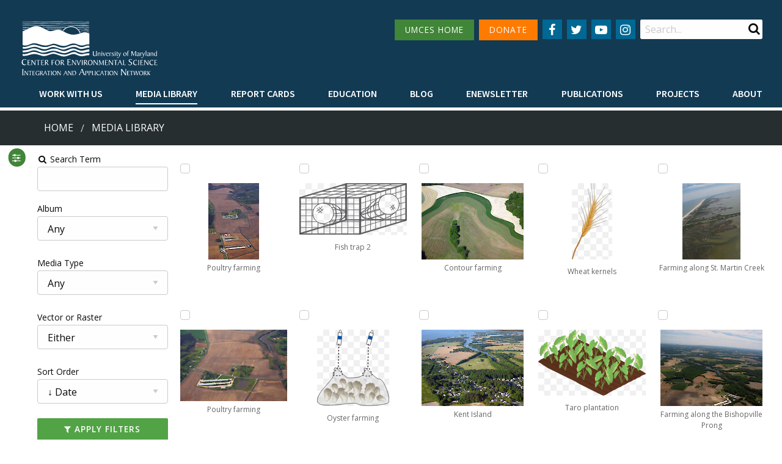

--- FILE ---
content_type: text/html; charset=utf-8
request_url: https://ian.umces.edu/media-library/page3/?search=&keyword=farming&media_type=&vector_or_raster=0&media_album=0&sort_order=-date
body_size: 8000
content:
<!DOCTYPE html>

<html lang="en">

	<head id="html-head"><script src="/site/templates/scripts/medias.js?v=6" defer></script>
		<!-- Global site tag (gtag.js) - Google Analytics -->
		<script async src="https://www.googletagmanager.com/gtag/js?id=UA-815284-1"></script>
		<script>
			window.dataLayer = window.dataLayer || [];
			function gtag(){dataLayer.push(arguments);}
			gtag('js', new Date());
			gtag('config', 'UA-815284-1');
		</script>

		<script defer data-domain="ian.umces.edu" src="https://plausible.visualscience.ca/js/script.file-downloads.js"></script>

		<meta http-equiv="content-type" content="text/html; charset=utf-8">
		<meta name="viewport" content="width=device-width, initial-scale=1, maximum-scale=1" />
		<meta http-equiv="X-UA-Compatible" content="IE=edge" />

		<link rel="apple-touch-icon" sizes="180x180" href="/apple-touch-icon.png">
		<link rel="icon" type="image/png" sizes="32x32" href="/favicon-32x32.png">
		<link rel="icon" type="image/png" sizes="16x16" href="/favicon-16x16.png">
		<link rel="manifest" href="/site.webmanifest">
		<link rel="mask-icon" href="/safari-pinned-tab.svg" color="#5bbad5">
		<meta name="msapplication-TileColor" content="#da532c">
		<meta name="theme-color" content="#ffffff">

		<title>Media Library | Integration and Application Network</title>
		<meta name="description" content="The IAN symbol libraries currently contain 3129 custom made vector symbols designed specifically for enhancing science communication products with diagrammatic representations of complex processes. You can download them individually, or as an entire packa">
		<link rel="canonical" href="https://ian.umces.edu/media-library/">

		<link rel="canonical" href="https://ian.umces.edu/media-library/">
		<meta property="og:title" content="Media Library | Integration and Application Network">
		<meta property="og:description" content="The IAN symbol libraries currently contain 3129 custom made vector symbols designed specifically for enhancing science communication products with diagrammatic representations of complex processes. You can download them individually, or as an entire packa">
		<meta property="og:image" content="https://ian.umces.edu/site/assets/files/4852/illustrator_palette_access.png">
		<meta property="og:image:type" content="image/png">
		<meta property="og:image:width" content="758">
		<meta property="og:image:height" content="719">
		<meta property="og:image:alt" content="">
		<meta property="og:type" content="website">
		<meta property="og:url" content="https://ian.umces.edu/media-library/">
		<meta property="og:locale" content="en_EN">
		<meta name="twitter:card" content="summary">

		<link type="text/css" rel="stylesheet" href="/site/templates/styles/old_site.css?v=2" media="all" />
		<link type="text/css" rel="stylesheet" href="/site/templates/styles/tabsy.css" media="all" />
		<link rel='stylesheet' type='text/css' href='/wire/modules/Fieldtype/FieldtypeComments/comments.css?v=1' />
		<link type="text/css" rel="stylesheet" href="/site/templates/styles/main.css?v=67" media="all" />

		<script src="/site/templates/scripts/jquery_drpl_modified.js"></script>
		<script src="/site/templates/scripts/adaptive_images.js" defer></script>
		<script src="/site/templates/scripts/main.js?v=3" defer></script>
		<script src="/site/templates/scripts/enewsletter_subscribe.js?v=1" defer></script>

		<link rel="stylesheet" type="text/css" href="/site/modules/SearchEngine/themes/default/style.min.css">		
	</head>

	
	<body data-phc="4852" id="html-body" class="html not-front not-logged-in no-sidebars " >

		<!--<noscript aria-hidden="true"><iframe src="https://www.googletagmanager.com/ns.html?id=GTM-MNVVMN9" height="0" width="0" style="display:none;visibility:hidden"></iframe></noscript>-->

		<!-- Header -->
		<header class="header">
			<div class="header__content">
				<div class="top-bar">
					<div class="top-bar-left">
						<div class="logo">
							<a href="/">
								<img alt="IAN logo" id="large_logo" src="/site/assets/files/1/home_ian_2.svg" class="show-for-large" style="width:18vw" alt="" />
								<img alt="IAN logo" src="/site/assets/files/1/home_ian_mobile.svg" class="show-for-small hide-for-large" alt="" />
							</a>
						</div>
					</div>
					<div class="top-bar-hamburger text-right">
						<span data-responsive-toggle="responsive-menu" data-hide-for="large">
							<button class="menu-icon" type="button" data-toggle></button>
						</span>
					</div>
					<div class="top-bar-right" id="responsive-menu" style="display: flex;">
						<div class="top-bar-right__top">

							<nav class="navigation--secondary">
								<ul class="menu">
									<li style="margin-bottom: 15px"><a href="http://www.umces.edu/" class="button secondary menu-green-btn small icon social-button" style="padding: 0 1rem">UMCES HOME</a></li>
									<li style="margin-bottom: 15px"><a href="https://www.givecampus.com/campaigns/2992/donations/new" class="button secondary small icon social-button" style="padding: 0 1rem; background: #FF7B00">DONATE</a></li>
								</ul>
							</nav>

							<nav class="navigation--social menu-centered">
								<ul class="menu">
									<li>
										<a href="
											https://www.facebook.com/IntegrationApplicationNetwork/" class="button secondary small icon social-button" aria-label="Follow us on Facebook">
											<i class="fa fa-facebook" aria-hidden="true"></i>
										</a>
									</li>
									<li>
										<a href="
											https://twitter.com/IAN_UMCES" class="button secondary small icon social-button" aria-label="Follow us on Twitter">
											<i class="fa fa-twitter" aria-hidden="true"></i>
										</a>
									</li>
									<li>
										<a href="
											https://www.youtube.com/channel/UCkQsKU-UnhgRxcfz4VobMaA" class="button secondary small icon social-button" aria-label="Follow us on YouTube">
											<i class="fa fa-youtube-play" aria-hidden="true"></i>
										</a>
									</li>
									<li>
										<a href="
											https://www.instagram.com/ian_umces/?igshid=1eq0annayn7dp" class="button secondary small icon social-button" aria-label="Follow us on Instagram">
											<i class="fa fa-instagram" aria-hidden="true"></i>
										</a>
									</li>
								</ul>
							</nav>
							<div class="region region-search">
								<div id="block-search-form" class="block block-search">
									<div class="content">
										<form id="se-form" action="/search/" role="search">
											<div class="container-inline">
												<h2 class="element-invisible">Search form</h2>
												<div class="form-item form-type-textfield form-item-search-block-form">
													<label class="element-invisible" for="edit-search-block-form--2">Search </label>
													<input type="search" name="q" placeholder="Search..." value="" minlength="3" autocomplete="off" id="edit-search-block-form--2" size="15" maxlength="128" class="form-text" />
												</div>
												<div class="submit-button">
													<input class="button solid form-submit" type="submit" id="edit-submit" />
												</div>
											</div>
										</form>
									</div>
								</div>
							</div>
						</div>
						<div class="top-bar-right__bottom">
							<nav class="navigation--primary">
								<ul class="dropdown menu" data-hover-delay="0" data-closing-time="150" data-parent-link="true" data-responsive-menu="drilldown large-dropdown" data-close-on-click-inside="false">
																	<li>
										<a  style="font-weight: 600 !important" href="/work-with-us/">Work with Us</a>
																				<ul class="menu">
																															<li><a style="font-weight: 600 !important" href="/work-with-us/science-communication-services/">Science communication services</a></li>
																					<li><a style="font-weight: 600 !important" href="/work-with-us/environmental-report-card-production/">Environmental report card production</a></li>
																					<li><a style="font-weight: 600 !important" href="/work-with-us/training-and-capacity-building/">Training and capacity building</a></li>
																					<li><a style="font-weight: 600 !important" href="/work-with-us/stakeholder-engagement/">Stakeholder Engagement</a></li>
																					<li><a style="font-weight: 600 !important" href="/work-with-us/careers/">Careers</a></li>
																				</ul>
																			</li>
																	<li>
										<a class="active" style="font-weight: 600 !important" href="/media-library/">Media Library</a>
																				<ul class="menu">
																																<li><a style="font-weight: 600 !important" href="/media-library/symbols/">Symbols</a></li>
																						<li><a style="font-weight: 600 !important" href="/media-library/graphics/">Graphics</a></li>
																						<li><a style="font-weight: 600 !important" href="/media-library/photos/">Photos</a></li>
																						<li><a style="font-weight: 600 !important" href="/media-library/videos/">Videos</a></li>
																															</ul>
																			</li>
																	<li>
										<a  style="font-weight: 600 !important" href="/report-cards/">Report cards</a>
																			</li>
																	<li>
										<a  style="font-weight: 600 !important" href="/education/">Education</a>
																				<ul class="menu">
																															<li><a style="font-weight: 600 !important" href="/education/professional-certificate/">Professional Certificate</a></li>
																					<li><a style="font-weight: 600 !important" href="/education/mees-graduate-program/">MEES Graduate Program</a></li>
																					<li><a style="font-weight: 600 !important" href="/education/short-courses/">Short Courses</a></li>
																					<li><a style="font-weight: 600 !important" href="/education/initiatives/">Initiatives</a></li>
																				</ul>
																			</li>
																	<li>
										<a  style="font-weight: 600 !important" href="/blog/">Blog</a>
																			</li>
																	<li>
										<a  style="font-weight: 600 !important" href="/enewsletter/">Enewsletter</a>
																			</li>
																	<li>
										<a  style="font-weight: 600 !important" href="/publications/">Publications</a>
																				<ul class="menu">
																																											<li><a style="font-weight: 600 !important" href="/publications/books/">Books</a></li>
																																												<li><a style="font-weight: 600 !important" href="/publications/report-cards/">Report Cards</a></li>
																																												<li><a style="font-weight: 600 !important" href="/publications/newsletters/">Newsletters</a></li>
																																												<li><a style="font-weight: 600 !important" href="/publications/reports/">Reports</a></li>
																																												<li><a style="font-weight: 600 !important" href="/publications/brochures/">Brochures</a></li>
																																												<li><a style="font-weight: 600 !important" href="/publications/posters/">Posters</a></li>
																																																																		<li><a style="font-weight: 600 !important" href="/publications/papers/">Papers</a></li>
																																										</ul>
																			</li>
																	<li>
										<a  style="font-weight: 600 !important" href="/projects/">Projects</a>
																			</li>
																	<li>
										<a  style="font-weight: 600 !important" href="/about/">About</a>
																				<ul class="menu">
																															<li><a style="font-weight: 600 !important" href="/about/who-we-are/">Who we are</a></li>
																					<li><a style="font-weight: 600 !important" href="/about/what-we-do/">What we do</a></li>
																					<li><a style="font-weight: 600 !important" href="/about/our-mission/">Our Mission</a></li>
																					<li><a style="font-weight: 600 !important" href="/about/history/">History</a></li>
																					<li><a style="font-weight: 600 !important" href="/about/partnerships/">Partnerships</a></li>
																					<li><a style="font-weight: 600 !important" href="/about/contact/">Contact</a></li>
																					<li><a style="font-weight: 600 !important" href="/about/land-acknowledgment-statement/">Land Acknowledgment Statement</a></li>
																					<li><a style="font-weight: 600 !important" href="/about/project-videos/">Project Videos</a></li>
																				</ul>
																			</li>
																</ul>
							</nav>
						</div>
					</div>
				</div>
							</div>

			
		</header>

				<div class="bg--dark-blue" style="margin-top: 5px; background: #262e2f">
			<div class="row breadcrumbs__wrapper" style="padding: 1rem">
				<div class="small-12 medium-12 large-12 columns">
					<nav aria-label="You are here:">
						<ul class='breadcrumbs'><li><a href='/'>Home</a></li><li><a href='/media-library/'>Media Library</a> </li></ul>					</nav>
				</div>
			</div>
		</div>
		

		<!-- Main -->
		<main id="main" class="main clearfix">
			<a id="main-content"></a>
			<div class="row no-padding">
				<nav class="navigation--tabs small-12 medium-12 large-12 columns"></nav>
			</div>
			<div class="region region-content">
				<div id="block-system-main" class="block block-system">
					<div id="page-content" class="content">
    <div class="grid-container">
        <button id="sidebarButton" style="display:none"><i class="fa fa-sliders" aria-hidden="true"></i></button>
        <div class="sidebar">
            <form class="InputfieldForm" id="InputfieldForm1" method="get" action="/media-library/" data-colspacing="1"><ul class='Inputfields'><li class='Inputfield InputfieldText Inputfield_search ui-widget' id='wrap_Inputfield_search'><label class='InputfieldHeader ui-widget-header' for='Inputfield_search'><i class='fa fa-fw fa-search'></i> Search Term<i title='Toggle open/close' class='toggle-icon fa fa-fw fa-angle-down' data-to='fa-angle-down fa-angle-right'></i></label><div class='InputfieldContent ui-widget-content'><input class="InputfieldMaxWidth" id="Inputfield_search" name="search" type="text" maxlength="2048" /></div></li><li class='Inputfield InputfieldSelect Inputfield_media_album ui-widget' id='wrap_Inputfield_media_album'><label class='InputfieldHeader ui-widget-header' for='Inputfield_media_album'>Album<i title='Toggle open/close' class='toggle-icon fa fa-fw fa-angle-down' data-to='fa-angle-down fa-angle-right'></i></label><div class='InputfieldContent ui-widget-content'><select id="Inputfield_media_album" name="media_album"><option selected='selected'  value=''>Any</option><option  value='5126'>Ecosystems &gt; Coastal/Marine</option><option  value='5127'>Ecosystems &gt; Desert</option><option  value='5128'>Ecosystems &gt; Elements</option><option  value='5129'>Ecosystems &gt; Freshwater</option><option  value='5130'>Ecosystems &gt; Grassland</option><option  value='5131'>Ecosystems &gt; Maps</option><option  value='5132'>Ecosystems &gt; Meteorology/Climate</option><option  value='5133'>Ecosystems &gt; Mountains/Tundra</option><option  value='5134'>Ecosystems &gt; Other</option><option  value='5135'>Fauna &gt; Amphibians</option><option  value='5136'>Fauna &gt; Birds</option><option  value='5137'>Fauna &gt; Cnidaria</option><option  value='5138'>Fauna &gt; Crustaceans</option><option  value='5139'>Fauna &gt; Echinoderms</option><option  value='5140'>Fauna &gt; Fish</option><option  value='5141'>Fauna &gt; Insects/Arachnids</option><option  value='5142'>Fauna &gt; Mammals</option><option  value='5143'>Fauna &gt; Molluscs</option><option  value='5144'>Fauna &gt; Other</option><option  value='5145'>Fauna &gt; Protozoans</option><option  value='5146'>Fauna &gt; Reptiles</option><option  value='5147'>Fauna &gt; Worms</option><option  value='5148'>Flora &gt; Fungi/Lichen/Moss</option><option  value='5149'>Flora &gt; Grasses/Herbaceous Plants</option><option  value='5150'>Flora &gt; Macroalgae</option><option  value='5151'>Flora &gt; Mangroves</option><option  value='5152'>Flora &gt; Marsh/Wetlands</option><option  value='5153'>Flora &gt; Microalgae</option><option  value='5154'>Flora &gt; Seagrass/SAV</option><option  value='5155'>Flora &gt; Trees/Shrubs/Vines</option><option  value='5163'>Human &gt; Agriculture</option><option  value='5164'>Human &gt; Aquaculture</option><option  value='5158'>Human &gt; Climate Change</option><option  value='5159'>Human &gt; Culture/Archaeology</option><option  value='5160'>Human &gt; Development/Infrastructure</option><option  value='5161'>Human &gt; Education</option><option  value='5162'>Human &gt; Environmental Degradation</option><option  value='5169'>Human &gt; Fishing</option><option  value='5165'>Human &gt; Forestry</option><option  value='5170'>Human &gt; Management/Restoration</option><option  value='5166'>Human &gt; Manufacturing/Refining</option><option  value='5171'>Human &gt; Mapping/Navigation</option><option  value='5167'>Human &gt; Mining</option><option  value='5172'>Human &gt; Other</option><option  value='5173'>Human &gt; Recreation</option><option  value='5174'>Human &gt; Science/Research</option><option  value='5168'>Human &gt; Services</option><option  value='5175'>Human &gt; Transport</option><option  value='5176'>Processes &gt; Biological</option><option  value='5177'>Processes &gt; Chemical</option><option  value='5178'>Processes &gt; Inputs/flows</option><option  value='5179'>Processes &gt; Modifiers</option><option  value='5180'>Processes &gt; Physical</option><option  value='5156'>Prokaryotes and Viruses &gt; Bacteria/cyanobacteria/archaea</option><option  value='5157'>Prokaryotes and Viruses &gt; Viruses</option></select></div></li><li class='Inputfield InputfieldSelect Inputfield_media_type ui-widget' id='wrap_Inputfield_media_type'><label class='InputfieldHeader ui-widget-header' for='Inputfield_media_type'>Media Type<i title='Toggle open/close' class='toggle-icon fa fa-fw fa-angle-down' data-to='fa-angle-down fa-angle-right'></i></label><div class='InputfieldContent ui-widget-content'><select id="Inputfield_media_type" name="media_type"><option selected='selected'  value=''>Any</option><option  value='symbol'>Symbol</option><option  value='graphic'>Graphic</option><option  value='photo'>Photo</option><option  value='video'>Video</option></select></div></li><li class='Inputfield InputfieldSelect Inputfield_vector_or_raster ui-widget' id='wrap_Inputfield_vector_or_raster'><label class='InputfieldHeader ui-widget-header' for='Inputfield_vector_or_raster'>Vector or Raster<i title='Toggle open/close' class='toggle-icon fa fa-fw fa-angle-down' data-to='fa-angle-down fa-angle-right'></i></label><div class='InputfieldContent ui-widget-content'><select id="Inputfield_vector_or_raster" name="vector_or_raster"><option selected='selected'  value=''>Either</option><option  value='1'>Raster</option><option  value='2'>Vector</option></select></div></li><li class='Inputfield InputfieldSelect Inputfield_sort_order ui-widget' id='wrap_Inputfield_sort_order'><label class='InputfieldHeader ui-widget-header' for='Inputfield_sort_order'>Sort Order<i title='Toggle open/close' class='toggle-icon fa fa-fw fa-angle-down' data-to='fa-angle-down fa-angle-right'></i></label><div class='InputfieldContent ui-widget-content'><select id="Inputfield_sort_order" name="sort_order"><option value=''>&nbsp;</option><option selected='selected'  value='-date'>&darr; Date</option><option  value='-downloads'>&darr; Num. of Downloads</option><option  value='-name'>&darr; Name</option><option  value='date'>&uarr; Date</option><option  value='downloads'>&uarr; Num. of Downloads</option><option  value='name'>&uarr; Name</option></select></div></li><li class='Inputfield InputfieldSubmit Inputfield_filter ui-widget' id='wrap_filter'><div class='InputfieldContent ui-widget-content'><button class="ui-button ui-widget ui-state-default ui-corner-all button fullwidth no-margin" id="filter" name="filter" value="Apply Filters" type="submit"><span class='ui-button-text'><i class='fa fa-filter'></i> Apply Filters</span></button></div></li></ul></form>    <a class="button fullwidth ui-button-text" href="/media-library/"><i class="fa fa-refresh" aria-hidden="true"></i> Clear Filters</a>                        <p><a class="button fullwidth ui-button-text" href="/media-library/lightbox/"><i class="fa fa-lightbulb-o" aria-hidden="true"></i> Lightbox&nbsp;(<span id="lightbox_count">0</span>)</a></p>
                                    <a class="button fullwidth ui-button-text" href="/media-library/symbols/"><i class="fa fa-file-archive-o" aria-hidden="true"></i> Symbol Package</a>
                    </div>
        <div class="main-content">

            <div style="padding-top: 10px">

            
                                    </div>


            <div style="padding: 20px 20px 20px 0">

                
                <div id="gallery">
                                            <article class="item" style="height: 240px; margin: 0; text-align: center">
                            <input style="display:block" class="lightbox" type="checkbox" data-id="16410" title="Add to lightbox"  />
                            <a href="/media-library/poultry-farming-2/">
                                <figure class="img-overlay-wrap" style="margin: 0; display:inline-block; height:125px;">
                                    <div class=" image-container-thumb">
                                        <img style="max-height:125px;" width="83" height="125" src="/site/assets/files/16410/poultry-farming.0x125.jpg" alt="Poultry houses in Somerset County on the Eastern Shore">
                                                                            </div>
                                    <figcaption  style="display: block; font-size: 12px">Poultry farming</figcaption>
                                </figure>
                            </a>
                        </article>
                                            <article class="item" style="height: 240px; margin: 0; text-align: center">
                            <input style="display:block" class="lightbox" type="checkbox" data-id="16411" title="Add to lightbox"  />
                            <a href="/media-library/poultry-farming-3/">
                                <figure class="img-overlay-wrap" style="margin: 0; display:inline-block; height:125px;">
                                    <div class=" image-container-thumb">
                                        <img style="max-height:125px;" width="188" height="125" src="/site/assets/files/16411/poultry-farming.0x125.jpg" alt="Poultry houses in Somerset County on the Eastern Shore">
                                                                            </div>
                                    <figcaption  style="display: block; font-size: 12px">Poultry farming</figcaption>
                                </figure>
                            </a>
                        </article>
                                            <article class="item" style="height: 240px; margin: 0; text-align: center">
                            <input style="display:block" class="lightbox" type="checkbox" data-id="16416" title="Add to lightbox"  />
                            <a href="/media-library/the-pocomoke-river-3/">
                                <figure class="img-overlay-wrap" style="margin: 0; display:inline-block; height:125px;">
                                    <div class=" image-container-thumb">
                                        <img style="max-height:125px;" width="188" height="125" src="/site/assets/files/16416/the-pocomoke-river.0x125.jpg" alt="Forests and fields surround the Pocomoke River as it makes its way to the Chesapeake Bay. Here it forms the border between Worcester and Somerset Counties">
                                                                            </div>
                                    <figcaption  style="display: block; font-size: 12px">The Pocomoke River</figcaption>
                                </figure>
                            </a>
                        </article>
                                            <article class="item" style="height: 240px; margin: 0; text-align: center">
                            <input style="display:block" class="lightbox" type="checkbox" data-id="16421" title="Add to lightbox"  />
                            <a href="/media-library/the-pocomoke-river-8/">
                                <figure class="img-overlay-wrap" style="margin: 0; display:inline-block; height:125px;">
                                    <div class=" image-container-thumb">
                                        <img style="max-height:125px;" width="184" height="125" src="/site/assets/files/16421/the-pocomoke-river.0x125.jpg" alt="The Pocomoke River makes its way to Pocomoke Sound and Chesapeake Bay. Here it forms the border between Worcester and Somerset Counties">
                                                                            </div>
                                    <figcaption  style="display: block; font-size: 12px">The Pocomoke River</figcaption>
                                </figure>
                            </a>
                        </article>
                                            <article class="item" style="height: 240px; margin: 0; text-align: center">
                            <input style="display:block" class="lightbox" type="checkbox" data-id="20165" title="Add to lightbox"  />
                            <a href="/media-library/hypoxia/">
                                <figure class="img-overlay-wrap" style="margin: 0; display:inline-block; height:125px;">
                                    <div class="image-container  image-container-thumb">
                                        <img style="max-height:125px;" width="197" height="125" src="/site/assets/files/20165/hypoxia.0x125.png" alt="Conceptual Diagram illustrating the process that creates low oxygen levels in an estuary.">
                                                                            </div>
                                    <figcaption  style="display: block; font-size: 12px">Hypoxia</figcaption>
                                </figure>
                            </a>
                        </article>
                                            <article class="item" style="height: 240px; margin: 0; text-align: center">
                            <input style="display:block" class="lightbox" type="checkbox" data-id="18547" title="Add to lightbox"  />
                            <a href="/media-library/fish-trap-2/">
                                <figure class="img-overlay-wrap" style="margin: 0; display:inline-block; height:125px;">
                                    <div class="image-container  image-container-thumb">
                                        <img style="max-height:125px;" width="502" height="244" src="/site/assets/files/18547/fish-trap-2.svg" alt="Illustration of fish trap">
                                                                            </div>
                                    <figcaption  style="display: block; font-size: 12px">Fish trap 2</figcaption>
                                </figure>
                            </a>
                        </article>
                                            <article class="item" style="height: 240px; margin: 0; text-align: center">
                            <input style="display:block" class="lightbox" type="checkbox" data-id="18545" title="Add to lightbox"  />
                            <a href="/media-library/oyster-farming/">
                                <figure class="img-overlay-wrap" style="margin: 0; display:inline-block; height:125px;">
                                    <div class="image-container  image-container-thumb">
                                        <img style="max-height:125px;" width="478" height="504" src="/site/assets/files/18545/oyster-farming.svg" alt="Illustration of oyster farming">
                                                                            </div>
                                    <figcaption  style="display: block; font-size: 12px">Oyster farming</figcaption>
                                </figure>
                            </a>
                        </article>
                                            <article class="item" style="height: 240px; margin: 0; text-align: center">
                            <input style="display:block" class="lightbox" type="checkbox" data-id="18544" title="Add to lightbox"  />
                            <a href="/media-library/oyster-farming-2/">
                                <figure class="img-overlay-wrap" style="margin: 0; display:inline-block; height:125px;">
                                    <div class="image-container  image-container-thumb">
                                        <img style="max-height:125px;" width="502" height="294" src="/site/assets/files/18544/oyster-farming-2.svg" alt="Illustration of oyster farming">
                                                                            </div>
                                    <figcaption  style="display: block; font-size: 12px">Oyster farming 2</figcaption>
                                </figure>
                            </a>
                        </article>
                                            <article class="item" style="height: 240px; margin: 0; text-align: center">
                            <input style="display:block" class="lightbox" type="checkbox" data-id="18598" title="Add to lightbox"  />
                            <a href="/media-library/taro-2/">
                                <figure class="img-overlay-wrap" style="margin: 0; display:inline-block; height:125px;">
                                    <div class="image-container  image-container-thumb">
                                        <img style="max-height:125px;" width="502" height="492" src="/site/assets/files/18598/taro-2.svg" alt="Illustration of taro">
                                                                            </div>
                                    <figcaption  style="display: block; font-size: 12px">Taro 2</figcaption>
                                </figure>
                            </a>
                        </article>
                                            <article class="item" style="height: 240px; margin: 0; text-align: center">
                            <input style="display:block" class="lightbox" type="checkbox" data-id="16068" title="Add to lightbox"  />
                            <a href="/media-library/farm-chesapeake-bay/">
                                <figure class="img-overlay-wrap" style="margin: 0; display:inline-block; height:125px;">
                                    <div class=" image-container-thumb">
                                        <img style="max-height:125px;" width="167" height="125" src="/site/assets/files/16068/farm-chesapeake-bay.0x125.jpg" alt="Farm on the edge of northern Chesapeake Bay, with little vegetation buffer and riprap shoreline">
                                                                            </div>
                                    <figcaption  style="display: block; font-size: 12px">Farm Chesapeake Bay</figcaption>
                                </figure>
                            </a>
                        </article>
                                            <article class="item" style="height: 240px; margin: 0; text-align: center">
                            <input style="display:block" class="lightbox" type="checkbox" data-id="16231" title="Add to lightbox"  />
                            <a href="/media-library/contour-farming/">
                                <figure class="img-overlay-wrap" style="margin: 0; display:inline-block; height:125px;">
                                    <div class=" image-container-thumb">
                                        <img style="max-height:125px;" width="167" height="125" src="/site/assets/files/16231/contour-farming.0x125.jpg" alt="Contour farming along the shore of Chesapeake Bay. Contour farming reduces runoff in the Bay.">
                                                                            </div>
                                    <figcaption  style="display: block; font-size: 12px">Contour farming</figcaption>
                                </figure>
                            </a>
                        </article>
                                            <article class="item" style="height: 240px; margin: 0; text-align: center">
                            <input style="display:block" class="lightbox" type="checkbox" data-id="16241" title="Add to lightbox"  />
                            <a href="/media-library/kent-island/">
                                <figure class="img-overlay-wrap" style="margin: 0; display:inline-block; height:125px;">
                                    <div class=" image-container-thumb">
                                        <img style="max-height:125px;" width="167" height="125" src="/site/assets/files/16241/kent-island.0x125.jpg" alt="Mix of farming and urban development on Kent Island, Eastern Shore, Chesapeake Bay. The farming is surrounded by a forest buffer.">
                                                                            </div>
                                    <figcaption  style="display: block; font-size: 12px">Kent Island</figcaption>
                                </figure>
                            </a>
                        </article>
                                            <article class="item" style="height: 240px; margin: 0; text-align: center">
                            <input style="display:block" class="lightbox" type="checkbox" data-id="16225" title="Add to lightbox"  />
                            <a href="/media-library/riparian-buffer/">
                                <figure class="img-overlay-wrap" style="margin: 0; display:inline-block; height:125px;">
                                    <div class=" image-container-thumb">
                                        <img style="max-height:125px;" width="167" height="125" src="/site/assets/files/16225/riparian-buffer.0x125.jpg" alt="Small tributary to the Chesapeake Bay showing forest riparian buffer which reduces sediment and nutrient run-off from adjacent farming.">
                                                                            </div>
                                    <figcaption  style="display: block; font-size: 12px">Riparian Buffer</figcaption>
                                </figure>
                            </a>
                        </article>
                                            <article class="item" style="height: 240px; margin: 0; text-align: center">
                            <input style="display:block" class="lightbox" type="checkbox" data-id="16215" title="Add to lightbox"  />
                            <a href="/media-library/riparian-buffer-zone-on-the-eastern-shore/">
                                <figure class="img-overlay-wrap" style="margin: 0; display:inline-block; height:125px;">
                                    <div class=" image-container-thumb">
                                        <img style="max-height:125px;" width="167" height="125" src="/site/assets/files/16215/riparian-buffer-zone-on-the-eastern-shore.0x125.jpg" alt="Farming on the Eastern Shore. Showing bare soil and a riparian buffer (grass and trees) used to reduce sediment and nutrients entering the Chesapeake Bay.">
                                                                            </div>
                                    <figcaption  style="display: block; font-size: 12px">Riparian buffer zone on the Eastern Shore</figcaption>
                                </figure>
                            </a>
                        </article>
                                            <article class="item" style="height: 240px; margin: 0; text-align: center">
                            <input style="display:block" class="lightbox" type="checkbox" data-id="16073" title="Add to lightbox"  />
                            <a href="/media-library/upper-eastern-shore-farming/">
                                <figure class="img-overlay-wrap" style="margin: 0; display:inline-block; height:125px;">
                                    <div class=" image-container-thumb">
                                        <img style="max-height:125px;" width="94" height="125" src="/site/assets/files/16073/upper-eastern-shore-farming.0x125.jpg" alt="Farming on DelMarVa/Eastern Shore, MD. Showing patchwork of crops (corn, soybean, etc.)">
                                                                            </div>
                                    <figcaption  style="display: block; font-size: 12px">Upper Eastern Shore Farming</figcaption>
                                </figure>
                            </a>
                        </article>
                                            <article class="item" style="height: 240px; margin: 0; text-align: center">
                            <input style="display:block" class="lightbox" type="checkbox" data-id="19252" title="Add to lightbox"  />
                            <a href="/media-library/wheat-kernels/">
                                <figure class="img-overlay-wrap" style="margin: 0; display:inline-block; height:125px;">
                                    <div class="image-container  image-container-thumb">
                                        <img style="max-height:125px;" width="266" height="501" src="/site/assets/files/19252/wheat-kernels.svg" alt="Illustration of wheat kernels">
                                                                            </div>
                                    <figcaption  style="display: block; font-size: 12px">Wheat kernels</figcaption>
                                </figure>
                            </a>
                        </article>
                                            <article class="item" style="height: 240px; margin: 0; text-align: center">
                            <input style="display:block" class="lightbox" type="checkbox" data-id="18613" title="Add to lightbox"  />
                            <a href="/media-library/taro-plantation/">
                                <figure class="img-overlay-wrap" style="margin: 0; display:inline-block; height:125px;">
                                    <div class="image-container  image-container-thumb">
                                        <img style="max-height:125px;" width="499" height="307" src="/site/assets/files/18613/taro-plantation.svg" alt="Illustration of taro plantation">
                                                                            </div>
                                    <figcaption  style="display: block; font-size: 12px">Taro plantation</figcaption>
                                </figure>
                            </a>
                        </article>
                                            <article class="item" style="height: 240px; margin: 0; text-align: center">
                            <input style="display:block" class="lightbox" type="checkbox" data-id="15302" title="Add to lightbox"  />
                            <a href="/media-library/poultry-farming-in-the-nanticoke-river-watershed/">
                                <figure class="img-overlay-wrap" style="margin: 0; display:inline-block; height:125px;">
                                    <div class=" image-container-thumb">
                                        <img style="max-height:125px;" width="188" height="125" src="/site/assets/files/15302/poultry-farming-in-the-nanticoke-river-watershed.0x125.jpg" alt="Poultry farming in the Nanticoke River watershed">
                                                                            </div>
                                    <figcaption  style="display: block; font-size: 12px">Poultry farming in the Nanticoke River watershed</figcaption>
                                </figure>
                            </a>
                        </article>
                                            <article class="item" style="height: 240px; margin: 0; text-align: center">
                            <input style="display:block" class="lightbox" type="checkbox" data-id="15185" title="Add to lightbox"  />
                            <a href="/media-library/agriculture-along-st-martin-river/">
                                <figure class="img-overlay-wrap" style="margin: 0; display:inline-block; height:125px;">
                                    <div class=" image-container-thumb">
                                        <img style="max-height:125px;" width="182" height="125" src="/site/assets/files/15185/agriculture-along-st.-martin-river.0x125.jpg" alt="Agriculture along the St. Martin River with the Assawoman Bay Bridge in the background. ">
                                                                            </div>
                                    <figcaption  style="display: block; font-size: 12px">Agriculture along St. Martin River</figcaption>
                                </figure>
                            </a>
                        </article>
                                            <article class="item" style="height: 240px; margin: 0; text-align: center">
                            <input style="display:block" class="lightbox" type="checkbox" data-id="15186" title="Add to lightbox"  />
                            <a href="/media-library/farming-along-st-martin-creek/">
                                <figure class="img-overlay-wrap" style="margin: 0; display:inline-block; height:125px;">
                                    <div class=" image-container-thumb">
                                        <img style="max-height:125px;" width="167" height="125" src="/site/assets/files/15186/farming-along-st.-martin-creek.0x125.jpg" alt="Farming along St. Martin Creek with Assawoman Bay Bridge in the distance. ">
                                                                            </div>
                                    <figcaption  style="display: block; font-size: 12px">farming along St. Martin Creek</figcaption>
                                </figure>
                            </a>
                        </article>
                                            <article class="item" style="height: 240px; margin: 0; text-align: center">
                            <input style="display:block" class="lightbox" type="checkbox" data-id="15187" title="Add to lightbox"  />
                            <a href="/media-library/farming-along-st-martin-creek-1/">
                                <figure class="img-overlay-wrap" style="margin: 0; display:inline-block; height:125px;">
                                    <div class=" image-container-thumb">
                                        <img style="max-height:125px;" width="95" height="125" src="/site/assets/files/15187/farming-along-st.-martin-creek.0x125.jpg" alt="Farming along St. Martin Creek with Assawoman Bay Bridge in the distance. ">
                                                                            </div>
                                    <figcaption  style="display: block; font-size: 12px">Farming along St. Martin Creek</figcaption>
                                </figure>
                            </a>
                        </article>
                                            <article class="item" style="height: 240px; margin: 0; text-align: center">
                            <input style="display:block" class="lightbox" type="checkbox" data-id="15188" title="Add to lightbox"  />
                            <a href="/media-library/farming-along-the-bishopville-prong/">
                                <figure class="img-overlay-wrap" style="margin: 0; display:inline-block; height:125px;">
                                    <div class=" image-container-thumb">
                                        <img style="max-height:125px;" width="167" height="125" src="/site/assets/files/15188/farming-along-the-bishopville-prong.0x125.jpg" alt="Farming along the Bishopville Prong. ">
                                                                            </div>
                                    <figcaption  style="display: block; font-size: 12px">Farming along the Bishopville Prong</figcaption>
                                </figure>
                            </a>
                        </article>
                                            <article class="item" style="height: 240px; margin: 0; text-align: center">
                            <input style="display:block" class="lightbox" type="checkbox" data-id="15181" title="Add to lightbox"  />
                            <a href="/media-library/farms-along-the-banks-of-the-bishopville-prong/">
                                <figure class="img-overlay-wrap" style="margin: 0; display:inline-block; height:125px;">
                                    <div class=" image-container-thumb">
                                        <img style="max-height:125px;" width="167" height="125" src="/site/assets/files/15181/farms-along-the-banks-of-the-bishopville-prong.0x125.jpg" alt="Farms along the Bishopville Prong. ">
                                                                            </div>
                                    <figcaption  style="display: block; font-size: 12px">Farms along the banks of the Bishopville Prong</figcaption>
                                </figure>
                            </a>
                        </article>
                                            <article class="item" style="height: 240px; margin: 0; text-align: center">
                            <input style="display:block" class="lightbox" type="checkbox" data-id="15202" title="Add to lightbox"  />
                            <a href="/media-library/poultry-farm-in-newport-bay-watershed/">
                                <figure class="img-overlay-wrap" style="margin: 0; display:inline-block; height:125px;">
                                    <div class=" image-container-thumb">
                                        <img style="max-height:125px;" width="167" height="125" src="/site/assets/files/15202/poultry-farm-in-newport-bay-watershed.0x125.jpg" alt="Poultry farm in Newport Bay watershed. ">
                                                                            </div>
                                    <figcaption  style="display: block; font-size: 12px">Poultry farm in Newport Bay watershed</figcaption>
                                </figure>
                            </a>
                        </article>
                                    </div>
                <ul class='pagination text-center'><li class='pager-item MarkupPagerNavFirst'><a href='/media-library/page2/?search=&amp;keyword=farming&amp;media_type=&amp;vector_or_raster=0&amp;media_album=0&amp;sort_order=-date'><span></span> Prev</a></li><li class='MarkupPagerNavFirstNum'><a href='/media-library/?search=&amp;keyword=farming&amp;media_type=&amp;vector_or_raster=0&amp;media_album=0&amp;sort_order=-date'>1</a></li><li><a href='/media-library/page2/?search=&amp;keyword=farming&amp;media_type=&amp;vector_or_raster=0&amp;media_album=0&amp;sort_order=-date'>2</a></li><li class='current'>3</li><li><a href='/media-library/page4/?search=&amp;keyword=farming&amp;media_type=&amp;vector_or_raster=0&amp;media_album=0&amp;sort_order=-date'>4</a></li><li class='MarkupPagerNavLastNum'><a href='/media-library/page5/?search=&amp;keyword=farming&amp;media_type=&amp;vector_or_raster=0&amp;media_album=0&amp;sort_order=-date'>5</a></li><li class='pager-item '><a href='/media-library/page4/?search=&amp;keyword=farming&amp;media_type=&amp;vector_or_raster=0&amp;media_album=0&amp;sort_order=-date'>Next <span></span></a></li></ul>            </div>
        </div>
    </div>
</div>
				</div>
			</div>
		</main>
		<!-- /Main -->


		<!-- Footer -->
		<footer class="footer">
			<div class="row">
				<div class="small-12 medium-4 columns">
					<div class="region region-footer-first">
						<div class="block block--footer-menu">
							<h2>UMCES Links</h2>
							<nav class="navigation--footer">
								<ul class="menu">
																	<li class="leaf"><a href="https://www.umces.edu/" title="">Home</a></li>
																	<li class="leaf"><a href="https://www.umces.edu/about" title="">About</a></li>
																	<li class="leaf"><a href="https://www.umces.edu/campuses" title="">Campuses</a></li>
																	<li class="leaf"><a href="https://www.umces.edu/news-events" title="">News &amp; Events</a></li>
																	<li class="leaf"><a href="https://www.umces.edu/directory" title="">Directory</a></li>
																	<li class="leaf"><a href="https://www.umces.edu/employment" title="">Employment</a></li>
																	<li class="leaf"><a href="https://www.umces.edu/core-research-areas" title="">Research</a></li>
																	<li class="leaf"><a href="https://www.umces.edu/press-room" title="">Press Room</a></li>
																</ul>
							</nav>
						</div>
					</div>
				</div>
				<div class="small-12 medium-4 columns">
					<div class="region region-footer-second">
						<div class="block block--footer-contact">
							<h2>Contact Info</h2>
							<p><a href="https://www.google.com/maps/place/University+of+Maryland+Center+for+Environmental+Science/@38.5901837,-76.1301606,15z/data=!4m2!3m1!1s0x0:0x75cd1d1d32d549c9?sa=X&amp;ved=0ahUKEwjeqs2gjdbQAhUL1oMKHW5KAq4Q_BIIajAK">115 West Street, Annapolis, MD 21401</a></p>
							<p>410-221-2048</p>
							<p><a class="button" style="font-weight: 600 !important" href="/about/contact/">Contact</a></p>
						</div>
					</div>
				</div>
				<div class="small-12 medium-4 columns">
					<div class="region region-footer-third">
						<div class="block block--footer-newsletter">
							<h2>Enewsletter</h2>
							<p>Subscribe to our enewsletter</p>
							<form class="InputfieldForm" id="newsletter-subscribe-form" name="newsletter-subscribe-form" method="post" action="./" onsubmit="return enewsletterSubscribe(event)" data-colspacing="1"><ul class='Inputfields'><li class='Inputfield InputfieldEmail Inputfield_email ui-widget collapsed9 InputfieldStateRequired' id='wrap_email'><label class='InputfieldHeader ui-widget-header' for='email'> </label><div class='InputfieldContent ui-widget-content'><input id="email" name="email" class="form-control required InputfieldMaxWidth" type="email" maxlength="250" placeholder="Email Address" required="required" /></div></li><li class='Inputfield InputfieldTextarea Inputfield_comment ui-widget' id='wrap_comment' style='display:none'><label class='InputfieldHeader ui-widget-header' for='comment'>Comment<i title='Toggle open/close' class='toggle-icon fa fa-fw fa-angle-down' data-to='fa-angle-down fa-angle-right'></i></label><div class='InputfieldContent ui-widget-content'><textarea class="InputfieldMaxWidth" id="comment" name="comment" rows="5"></textarea></div></li><li class='Inputfield InputfieldSubmit Inputfield_enewsletter_subscribe_submit ui-widget' id='wrap_enewsletter_subscribe_submit'><div class='InputfieldContent ui-widget-content'><button class="ui-button ui-widget ui-state-default ui-corner-all button" id="enewsletter_subscribe_submit" name="enewsletter_subscribe_submit" value="Subscribe" type="submit"><span class='ui-button-text'>Subscribe</span></button></div></li></ul><input type='hidden' name='_InputfieldForm' value='newsletter-subscribe-form' /></form>						</div>
					</div>
				</div>
			</div>
		</footer>
		<footer class="footer--bottom">
		<div class="row">
			<div class="small-12 column text-center">
				Copyright 2026 UMCES | <a href="https://www.umces.edu/terms-use">Privacy/Terms of Use</a> | An Institution of the University System of Maryland
			</div>
		</div>
		</footer>

		<script type="text/javascript" src="/site/templates/scripts/app.min.js"></script>

	<script>
    jQuery('a.download-button').click(function(e) {
        if(jQuery(this).hasClass('clicked')) {
            e.preventDefault();
        }
        else {
            jQuery(this).addClass('clicked');
            return true;
        }
    });
</script><script defer src='/site/modules/PageHitCounter/PageHitCounter.min.js'></script></body>

</html>

--- FILE ---
content_type: image/svg+xml
request_url: https://ian.umces.edu/site/assets/files/18613/taro-plantation.svg
body_size: 366468
content:

        <svg xmlns:rdf="http://www.w3.org/1999/02/22-rdf-syntax-ns#" xmlns="http://www.w3.org/2000/svg" xmlns:cc="http://creativecommons.org/ns#" xmlns:xlink="http://www.w3.org/1999/xlink" xmlns:dc="http://purl.org/dc/elements/1.1/" x="0px" y="0px" width="499" height="307" viewBox="0 0 499 307" xml:space="preserve">
            <title>Taro plantation</title>
            <desc xmlns:ian_image_library="https://ian.umces.edu/media-library/">
                <ian_image_library:title>Taro plantation</ian_image_library:title>
                <ian_image_library:descr>Illustration of taro plantation</ian_image_library:descr>
                <ian_image_library:scene>
                    <ian_image_library:contains>agriculture, agricultural, industry, farming, production, landuse, cultivation, taro, dasheen, arrowroot, cocoyam, edible, food, root, vegetable, corm, plant, vascular, Magnoliophyta, angiosperm, flowering, Liliopsida, monocot, Arecidae, Alocasia, crops</ian_image_library:contains>
                    <ian_image_library:when>2007-01-01</ian_image_library:when>
                </ian_image_library:scene>
            </desc>
            <metadata id="metadata-iil-1e80f7b403e9ef449d4ffb95518fce51">
                <rdf:RDF>
                <cc:Work
                rdf:about="">
                <dc:format>image/svg+xml</dc:format>
                <dc:type
                rdf:resource="http://purl.org/dc/dcmitype/StillImage" />
                <cc:license
                rdf:resource="http://creativecommons.org/licenses/by-sa/3.0/" />
                <dc:title>Taro plantation</dc:title>
                <dc:date>2007-01-01</dc:date>
                <dc:creator>
                    <cc:Agent>
                        <dc:title></dc:title>
                    </cc:Agent>
                </dc:creator>
                <dc:rights>
                <cc:Agent>
                    <dc:title></dc:title>
                </cc:Agent>
                </dc:rights>
                <dc:publisher>
                <cc:Agent>
                    <dc:title>Integration and Application Network</dc:title>
                </cc:Agent>
                </dc:publisher>
                <dc:identifier>https://ian.umces.edu/media-library/taro-plantation/</dc:identifier>
                <dc:source>https://ian.umces.edu/media-library/taro-plantation/</dc:source>
                <dc:language>en-US</dc:language>
                <dc:subject>
                <rdf:Bag>
                    <rdf:li>agriculture, agricultural, industry, farming, production, landuse, cultivation, taro, dasheen, arrowroot, cocoyam, edible, food, root, vegetable, corm, plant, vascular, Magnoliophyta, angiosperm, flowering, Liliopsida, monocot, Arecidae, Alocasia, crops</rdf:li>
                </rdf:Bag>
                </dc:subject>
                <dc:coverage></dc:coverage>
                <dc:description>Illustration of taro plantation</dc:description>
                <dc:contributor>
                <cc:Agent>
                    <dc:title></dc:title>
                </cc:Agent>
                </dc:contributor>
            </cc:Work>
            <cc:License
                rdf:about="http://creativecommons.org/licenses/by-sa/3.0/">
                <cc:permits
                rdf:resource="http://creativecommons.org/ns#Reproduction" />
                <cc:permits
                rdf:resource="http://creativecommons.org/ns#Distribution" />
                <cc:requires
                rdf:resource="http://creativecommons.org/ns#Notice" />
                <cc:requires
                rdf:resource="http://creativecommons.org/ns#Attribution" />
                <cc:permits
                rdf:resource="http://creativecommons.org/ns#DerivativeWorks" />
                <cc:requires
                rdf:resource="http://creativecommons.org/ns#ShareAlike" />
            </cc:License>
            </rdf:RDF>
            </metadata>
            
<defs>
</defs>
<radialGradient id="ian_symbols_ee5b1a5d5406b194a121ef87b42ba90c" cx="253.958" cy="126.9834" r="391.4229" fx="33.411" fy="135.0038" gradientUnits="userSpaceOnUse">
	<stop  offset="0" style="stop-color:#522D1C"/>
	<stop  offset="0.5196" style="stop-color:#532D1B"/>
	<stop  offset="1" style="stop-color:#562F18"/>
</radialGradient>
<path fill="url(#ian_symbols_ee5b1a5d5406b194a121ef87b42ba90c)" d="M494.829,202.062c-10.331-5.584-19.263-13.821-30.424-17.396c-4.588-1.932-9.07-4.066-12.909-6.021
	c-19.188-9.789-41.209-21.021-60.306-30.766c-1.976-1.142-3.151-1.775-4.31-2.396c-12.279-7.793-57.232-30.942-65.89-33.71
	c-4.588-1.931-18.649-10.354-22.484-12.31c-19.191-9.789-21.289-9.85-40.389-19.591c-1.973-1.148-3.148-1.779-4.304-2.399
	c-12.279-7.796-37.763-17.697-52.19-24.69c-0.884-0.427-10.186-5.425-12.486-5.137c-1.545,0.193-4.182,0.851-6.201,1.359
	c-0.407-0.115-65.618,34.51-78.284,41.459c-1.911,0.993-10.273,6.601-12.252,7.627c-19.622,10.188-32.155,17.47-48.765,26.093
	c-3.805,1.976-26.188,11.774-33.544,16.84c-2.338,1.603-9.247,6.594-8.772,8.207c0.481,1.613,4.883,3.866,7.125,5.235
	c7.698,3.121,11.182,9.098,20.967,13.953c1.247,0.61,13.309,8.606,14.542,9.227c1.24,0.62,2.48,1.25,3.707,1.884
	c3.911,1.955,7.933,3.968,12.022,6.015c30.339,15.179,103.357,50.916,113.139,55.768c1.25,0.61,13.309,8.606,14.546,9.229
	c1.243,0.621,2.48,1.247,3.707,1.881c3.91,1.959,7.936,3.968,12.022,6.015c32.704,16.362,69.603,34.828,86.375,43.218
	c1.158,0.579,2.223,1.108,3.178,1.586c14.214,6.658,27.696-5.476,39.66-12.676c1.867-0.959,4.751-2.637,7.698-4.337
	c35.872-18.504,112.432-57.754,141.642-73.639c7.313-3.957,16.332-6.966,16.373-7.339
	C498.19,203.383,496.384,202.854,494.829,202.062z"/>
<g>
	<g>
			<radialGradient id="ian_symbols_009a4a8ffdbb2a54dd11c07dd1b8ed84" cx="302.9336" cy="-316.3438" r="1019.991" fx="-308.7001" fy="-310.1415" gradientUnits="userSpaceOnUse">
			<stop  offset="0" style="stop-color:#583120"/>
			<stop  offset="0.2086" style="stop-color:#57301E"/>
			<stop  offset="0.4014" style="stop-color:#562F18"/>
			<stop  offset="1" style="stop-color:#74402F"/>
		</radialGradient>
		<path fill="url(#ian_symbols_009a4a8ffdbb2a54dd11c07dd1b8ed84)" d="M240.76,256.044c0,0-38.624-22.86-60.601-34.3c-21.979-11.432-44.319-19.344-66.919-32.098
			c-22.604-12.75-50.588-27.75-50.588-27.75l-45.44-24.884c-7.004,2.264-8.938,5.574-11.693,7.471
			c-2.338,1.606-5.957,3.28-5.476,4.893c0.474,1.609,6.16,3.72,8.403,5.089c7.698,3.121,11.182,9.098,20.967,13.953
			c1.247,0.61,13.309,8.606,14.542,9.227c1.24,0.62,2.48,1.25,3.707,1.884c3.911,1.955,7.933,3.968,12.022,6.015
			c30.339,15.179,103.357,50.916,113.139,55.768c1.25,0.61,13.309,8.606,14.546,9.229c1.243,0.621,2.48,1.247,3.707,1.881
			c3.91,1.959,7.936,3.968,12.022,6.015c32.704,16.362,69.603,34.828,86.375,43.218c1.158,0.579,2.223,1.108,3.178,1.586
			c9.918,4.646,12.334,4.909,28.916-5.882l-38.302-21.293L240.76,256.044z M232.509,224.804c-2.853-1.63-7.922-3.683-11.805-5.919
			s-73.611-38.406-89.777-47.701c-16.166-9.298-45.647-24.487-54.579-29.668c-8.938-5.181-33.636-16.901-33.636-16.901
			c-1.223,0.549-3.249,0.39-6.004,1.362c-1.684,0.593-3.754,2.074-5.757,3.036c-2.592,1.247-5.367,2.866-8.118,5.035
			c0,0,75.559,39.854,83.173,44.635c7.613,4.777,70.541,34.395,78.331,40.069c7.797,5.673,43.994,22.444,58.327,30.59
			c14.332,8.143,51.898,27.896,55.788,30.299c3.883,2.405,13.757,6.431,16.796,8.217c3.036,1.789,11.853,5.767,11.853,5.767
			c2.124-1.453,5.069-2.981,7.102-4.205c3.649-1.944,3.649-1.43,6.598-3.131c1.145-0.589,2.511-1.718,3.733-2.352
			c0,0-41.419-21.834-52.159-28.237C281.64,249.288,235.358,226.434,232.509,224.804z M304.636,238.141
			c-8.095-3.846-31.741-14.983-41.11-21.57c-9.368-6.59-25.311-12.503-35.408-18.578c-10.101-6.078-38.146-18.009-55.826-29.292
			c-17.68-11.287-44.245-25.494-59.401-32.311c-11.106-4.994-33.883-16.637-33.883-16.637l-13.703-7.189
			c-1.477,0.769-2.897,1.321-4.272,1.806c-1.166,0.407-3.375,0.522-4.493,0.908c-3.361,1.152-5.485,2.815-8.809,6.783
			c0,0,16.067,9.728,32.893,18.107c16.823,8.379,40.741,20.059,48.162,24.897c7.43,4.835,41.551,22.668,48.145,26.239
			c6.59,3.564,7.776,2.497,20.658,10.26c12.875,7.763,51.13,28.865,66.99,35.889c15.861,7.024,45.509,23.936,59.597,30.922
			c14.086,6.987,24.508,13.35,24.508,13.35c10.549-3.374,12.551-6.654,19.507-10.235c0,0-38.64-19.71-45.458-23.854
			C315.922,243.49,312.73,241.986,304.636,238.141z M336.876,207.215c-9.457-3.805-46.65-26.035-66.164-35.618
			c-19.513-9.582-58.933-32.25-58.933-32.25s-16.115-6.983-25.304-12.198c-9.195-5.215-40.754-19.978-48.304-25.247
			c-7.545-5.265-26.707-14.979-26.707-14.979c-4.744,2.172-7.766,1.653-9.745,2.741c-1.911,0.993-4.886,6.035-6.868,7.064
			c-1.332,0.695-2.314,1.298-3.677,2.006c0,0,9.819,6.238,22.336,11.761c12.517,5.526,37.942,21.149,49.707,25.822
			c11.764,4.672,38.776,21.292,53.522,28.916c14.75,7.624,47.782,25.026,56.89,29.136c9.107,4.113,26.147,15.017,31.267,17.612
			c5.11,2.599,4.894,2.446,13.543,6.137c8.651,3.689,18.331,8.609,25.318,12.72c6.99,4.109,50.584,27.503,50.584,27.503
			c11.473-3.646,13.313-7.027,19.507-10.236c0,0-14.103-9.626-23.986-13.526C379.989,230.68,346.329,211.017,336.876,207.215z
			 M350.286,149.479c-13.184-5.167-99.229-53.84-107.368-56.954c-8.142-3.114-29.905-15.742-36.929-18.792
			c-7.024-3.05-35.54-18.087-35.54-18.087c-4.852,0-7.841,1.9-14.451,7.468c0,0,45.475,25.605,57.689,30.054
			c12.215,4.456,76.179,40.826,83.295,43.665c7.111,2.843,21.982,11.229,29.678,15.227c7.694,3.999,56.88,31.759,69.393,37.286
			c12.513,5.522,64.595,34.316,64.595,34.316c6.861-1.372,7.424-2.257,9.999-3.629c1.803-0.959,5.116-4.266,6.729-5.133
			c0,0-48.629-26.155-59.701-30.322C406.601,180.414,363.474,154.642,350.286,149.479z M494.829,202.062
			c-10.331-5.584-19.263-13.821-30.424-17.396c-4.588-1.932-9.07-4.066-12.909-6.021c-19.188-9.789-41.209-21.021-60.306-30.766
			c-1.976-1.142-3.151-1.775-4.31-2.396c-12.279-7.793-57.232-30.942-65.89-33.71c-4.588-1.931-18.649-10.354-22.484-12.31
			c-19.191-9.789-21.289-9.85-40.389-19.591c-1.973-1.148-3.148-1.779-4.304-2.399c-12.279-7.796-49.401-23.24-52.19-24.69
			c-2.785-1.45-6.587-3.87-8.8-4.557c-2.005-0.62-5.15-2.23-7.163-2.003c-1.206,0.132-3.083,2.172-4.283,2.565
			c-3.293,1.078-4.757,2.741-7.949,5.259c0,0,24.884,13.333,34.242,17.284c9.359,3.954,44.187,22.745,49.771,25.337
			c5.584,2.596,12.378,5.438,20.482,10.917c8.099,5.479,59.553,31.697,59.553,31.697s32.938,18.216,51.191,25.731
			c18.256,7.516,63.279,31.82,72.964,37.41c9.684,5.584,19.923,10.216,19.923,10.216c4.947-1.928,6.672-1.867,9.328-3.06
			c3.486-1.568,7.115-4.12,7.14-4.33C498.19,203.383,496.384,202.854,494.829,202.062z M364.85,175.863
			c-9.833-4.649-53.528-29.275-64.862-34.212c-11.334-4.934-86.717-45.386-94.527-49.141c-7.81-3.758-13.929-8.292-22.041-11.121
			c-8.111-2.822-30.942-16.423-30.942-16.423c-2.243,1.192-3.85,0.956-6.479,2.372c-0.779,0.417-2.396,1.84-3.212,2.416
			c-1.396,0.986-2.934,1.494-5.679,3.422c0,0,27.1,14.177,32.816,17.176c5.716,3.001,24.521,14.39,34.503,18.717
			c9.982,4.323,43.777,23.447,50.695,25.714c6.919,2.264,10.877,6.526,18.101,8.83c7.218,2.304,56.652,32.545,66.269,36.315
			c9.613,3.771,39.691,23.139,51.591,27.907c11.899,4.773,51.665,25.316,51.665,25.316c11.249-3.547,12.021-4.587,13.977-7.532
			c0,0-27.926-15.627-36.068-19.74C412.51,201.771,374.669,180.516,364.85,175.863z M366.101,199.673
			c-8.786-3.161-51.937-29.844-64.531-35.889c-12.587-6.041-55.433-29.431-67.193-34.818c-11.757-5.387-50.303-26.558-58.465-30.593
			c-8.159-4.036-11.168-7.56-19.683-11.547c-8.519-3.985-22.76-11.798-22.76-11.798c-7.014,3.022-7.86,0.921-17.168,9.261
			c0,0,32.839,19.11,42.642,23.779c9.799,4.669,61.925,32.45,67.072,34.656c5.146,2.209,19.662,11.917,25.382,14.292
			c5.72,2.375,51.367,26.384,58.604,29.655c7.237,3.272,22.973,13.274,30.874,17.145c7.901,3.869,36.522,21.252,48.656,26.195
			c12.137,4.939,31.125,14.624,31.125,14.624c5.604-2.904,9.101-2.731,16.484-8.56c0,0-34.083-18.012-41.341-21.23
			C388.527,211.623,374.883,202.834,366.101,199.673z M271.318,197.301c-12.889-5.716-64.425-33.388-76.603-39.592
			c-12.177-6.204-16.026-9.094-28.231-15.535c-12.198-6.441-36.686-18.992-48.921-25.037c-12.231-6.041-30.65-16.118-30.65-16.118
			c-1.816,0.946-3.856,0.739-5.404,1.274c-1.549,0.536-2.603,1.81-4.219,2.626c-1.938,0.976-4.045,2.399-6.614,4.869
			c0,0,41.178,22.414,57.296,29.929c16.125,7.515,57.134,31.989,75.726,40.121c18.591,8.132,70.419,39.158,82.451,43.686
			c12.032,4.526,14.854,8.026,23.63,12.52c8.772,4.489,62.979,33.372,62.979,33.372c2.541-1.312,7.651-2.623,10.277-3.979
			c3.31-1.704,3.629-3.239,7.034-4.998c0,0-20.567-11.71-32.247-16.954C346.146,238.235,284.211,203.021,271.318,197.301z"/>
	</g>
</g>
<path fill="#758B41" stroke="#98C098" stroke-width="0.0896" stroke-linecap="round" d="M211.309,77.889
	c-2.387,1.695-15.626,13.093-14.235,22.848c-0.7,0.399-1.392,0.3-1.993-0.198c1.095-12.145,1.194-28.171,1.791-8.658
	c7.169-11.501,14.136-14.786,14.136-14.786S213.696,76.202,211.309,77.889z"/>
<linearGradient id="ian_symbols_5471ab3f4884d6249503f1f4bb0ec9da" gradientUnits="userSpaceOnUse" x1="248.7559" y1="77.3184" x2="268.8936" y2="77.3184" gradientTransform="matrix(-1 0 0 1 473.0547 0)">
	<stop  offset="0.0393" style="stop-color:#7AA857"/>
	<stop  offset="0.7416" style="stop-color:#78C257"/>
	<stop  offset="0.791" style="stop-color:#7CC259"/>
	<stop  offset="0.8416" style="stop-color:#88C561"/>
	<stop  offset="0.8929" style="stop-color:#9ACA6E"/>
	<stop  offset="0.9442" style="stop-color:#B3D281"/>
	<stop  offset="0.9494" style="stop-color:#B6D383"/>
</linearGradient>
<path fill="url(#ian_symbols_5471ab3f4884d6249503f1f4bb0ec9da)" stroke="#CBCB31" stroke-width="0.0896" stroke-linecap="round" d="M211.559,74.06l-1.396-3.387
	l-1.691-2.787l-1.494-2.091c0,0-0.777-2.094-1.193-2.39c-0.417-0.292-1.399-0.893-1.593-0.696c-0.193,0.198,0.597,2.391,0.597,2.391
	s0.597,3.023,0.897,3.684c0.296,0.657,1.993,3.185,1.993,3.185l2.584,3.482l2.095,3.087l2.786,5.079l2.687,4.778
	c0,0,1.314,2.018,1.692,2.289c0.381,0.271,1.494,0.897,1.494,0.897l0.4,0.499v-0.7l0.794-0.996l0.798-0.893
	c0,0,0.37-0.49,0.495-0.897c0.129-0.408,0.201-0.996,0.201-0.996l0.198-1.493l0.3-1.791v-1.193l0.099-1.692l-0.099-2.687L224,76.949
	c0,0,0.107-0.888-0.099-1.499c-0.202-0.609-0.593-1.79-0.593-1.79l-0.6-1.494c0,0-0.691-1.528-0.997-1.991
	c-0.304-0.46-0.996-0.992-0.996-0.992l-1.292-1.494c0,0-0.747-1.021-1.193-1.395c-0.447-0.378-1.795-0.898-1.795-0.898
	s-0.704-0.063-0.991-0.197c-0.296-0.137-0.897-0.798-0.897-0.798l-0.897-0.996l-0.597-0.696c0,0-0.725-0.257-1.193-0.098
	c-0.472,0.159-1,0.695-1,0.695s-0.39,0.618-0.494,0.897c-0.107,0.275-0.202,1.297-0.202,1.297s-0.21,1.116-0.296,1.691
	c-0.085,0.571,0,1.292,0,1.292l0.099,1.297l0.893,2.688L211.559,74.06z"/>
<path fill="#98C098" d="M211.743,75.635l-0.034-0.017L211.743,75.635z"/>
<path fill="#98C098" d="M218.59,86.93l-0.344-0.421l0.018-0.064c-0.159-0.094-0.253-0.348-0.301-0.558h0.018l-0.095-0.09l0.03-0.012
	l-0.087-0.056l0.031-0.061h-0.047l-0.164-0.188l0.026-0.013l-0.313-0.377l0.047-0.026l-0.103-0.056l-0.077-0.099h0.013l-0.073-0.06
	l0.016-0.034l-0.042-0.078l-0.013,0.009l-0.03-0.065l0.004-0.004l-0.077-0.068l0.077-0.017l-0.36-0.52l0.013-0.06l-0.082-0.064
	l0.009-0.034l-0.068-0.056l0.047-0.013l-0.103-0.082h0.034l-0.082-0.099l0.035-0.004l-0.078-0.043l0.035-0.008l-0.143-0.133
	l0.013-0.005l-0.107-0.15l0.021-0.073l-0.107-0.012l-0.077-0.151l0.073-0.021l0.013-0.047l0.025,0.013l-0.063-0.082l-0.164-0.069
	l0.06-0.031l-0.137-0.025l0.008-0.043h-0.043l-0.017-0.107l0.034-0.004l-0.06-0.06l0.004-0.004l-0.068-0.013l0.025,0.009
	l-0.09-0.069l0.039-0.004l-0.15-0.107l0.043,0.008l-0.112-0.188l-0.021,0.021l-0.008-0.064l-0.039-0.039l0.018,0.004l-0.15-0.206
	l-0.073-0.03l0.031-0.014l-0.009-0.064c-0.06-0.013,0.106,0.107,0.047,0.081l-0.034-0.051l-0.064-0.086l0.038-0.026l-0.051-0.034
	l-0.026-0.013l-0.043-0.009l-0.004-0.081l0.038-0.013l-0.081-0.017l0.013-0.013l-0.081-0.042l-0.039-0.146l-0.082-0.082l0.031,0.009
	l-0.039-0.042l0.017-0.104l-0.082,0.018l-0.06-0.133l0.052-0.005l-0.077-0.094l-0.039,0.043l-0.018-0.078l-0.06-0.03
	c-0.004-0.099-0.133-0.168-0.082-0.262l-0.043-0.018l0.022,0.03h-0.026l0.039-0.051l-0.133-0.081l0.009-0.039l-0.051-0.013
	l0.056-0.073l-0.064-0.042l0.026-0.052l-0.048-0.013l0.018,0.005l-0.026-0.043l-0.009,0.064l-0.055-0.03l-0.004-0.068l-0.047-0.013
	l0.017-0.034l0.013,0.03l-0.004-0.051l-0.065-0.009h0.048l-0.009-0.047l-0.025,0.018l0.008-0.012l-0.085-0.043l-0.009-0.073v0.005
	l-0.056-0.065l0.008-0.004l-0.051-0.042l0.043-0.091l-0.091,0.008l-0.089-0.18l-0.039-0.004l-0.124-0.253l0.047-0.026l-0.038-0.021
	l-0.03,0.052l-0.081-0.159l-0.035,0.009l-0.004-0.077l-0.026,0.008l0.018-0.029l-0.056-0.026l0.021-0.021l-0.09-0.077l0.018-0.047
	l-0.043,0.009l-0.008-0.138l-0.271-0.283l0.021-0.009l-0.043-0.021l0.061-0.035l-0.091-0.056l-0.004,0.026l-0.056-0.052l0.06-0.029
	l-0.034-0.013l0.154-0.043l-0.021-0.021l0.06-0.03l-0.104,0.03l-0.133-0.03l0.056,0.012l-0.052-0.073l-0.064,0.026l0.021-0.048
	l-0.056,0.021l-0.065-0.047l0.095-0.064l-0.111,0.026l0.051-0.039c0.004-0.038-0.099-0.026-0.039-0.073l-0.039,0.013l0.021-0.051
	l-0.038-0.073l-0.061-0.013l0.013,0.064l-0.06-0.051l0.021-0.013l-0.051-0.026l0.025-0.025l-0.034,0.008l0.008-0.082l0.043,0.018
	l-0.013-0.048l-0.095,0.022l-0.021-0.035l0.051,0.009l0.012-0.077l-0.073,0.017l0.018-0.047h-0.06l0.026-0.12l0.064,0.008
	l-0.013-0.021l0.064-0.043l-0.042-0.034l-0.164,0.051c-0.051-0.047,0.116-0.12-0.008-0.129l-0.031,0.043l-0.077-0.047l0.099-0.042
	l0.013,0.039l0.035-0.069l-0.064-0.03l-0.017,0.039l-0.065-0.06l-0.03,0.068l-0.029-0.026l0.021-0.004l-0.073-0.047l0.025-0.052
	l0.085,0.039l-0.059-0.069l0.025,0.018c-0.003-0.018,0.064-0.074-0.009-0.095l-0.046,0.021l-0.099-0.086l0.034-0.051l0.09,0.103
	l0.078,0.026l0.056-0.103l-0.039-0.018l-0.052,0.052l-0.115-0.099l0.056-0.025l-0.104-0.177l-0.073-0.004l-0.052,0.082l0.034-0.026
	L212,76.64l0.112-0.042l0.008-0.053l-0.125-0.098l-0.112-0.18l0.052-0.077l-0.043-0.009h0.014l-0.095-0.078l0.056-0.012
	l-0.026-0.021l0.043-0.021l-0.06-0.086L211.802,76l-0.086-0.137l0.03-0.017l-0.038-0.021v-0.051l0.12,0.039l-0.069,0.025
	l0.051,0.064l-0.034-0.025l0.085-0.004l-0.017-0.025l0.065,0.055l-0.034,0.026l0.082,0.048l0.085,0.111l-0.12-0.021l0.021,0.068
	l0.116,0.009l-0.022,0.021l0.087,0.048l0.111,0.214l-0.026,0.017l0.133,0.12l0.095,0.198l0.253,0.348h-0.052l0.009,0.047
	l0.091,0.012l0.137,0.164l-0.022,0.018l0.103,0.18l-0.007,0.055l0.128,0.064l0.06,0.155l0.317,0.395l-0.025,0.03l0.305,0.413
	l-0.057,0.022l0.095,0.042l0.056,0.128l0.082,0.065l0.103,0.18l-0.009-0.017l-0.03,0.03c0.03,0.017,0.047,0.112,0.09,0.043
	l0.142,0.275h0.043l0.111,0.197l-0.021,0.03h0.043l0.176,0.344l0.348,0.527l-0.012,0.005l0.132,0.167v0.06l0.129,0.189l-0.021-0.013
	l0.107,0.206l-0.035-0.008l0.042,0.082l0.026-0.013l0.322,0.463c0.035,0.137-0.094,0.068,0.004,0.134h0.013l0.013,0.103l0.055-0.013
	l0.056,0.159l-0.021,0.009l0.205,0.142l0.7,1.025l0.618,1.052l0.077,0.198l-0.017,0.008l0.09,0.048l0.236,0.382l-0.039,0.013
	l0.042,0.013l-0.008,0.009l0.051-0.005l0.571,1.021l0.176,0.271l0.383,0.777C218.805,86.99,218.68,87.02,218.59,86.93z"/>
<path fill="#98C098" d="M211.777,75.687l-0.052,0.051L211.777,75.687z"/>
<polygon fill="#98C098" points="212.038,76.601 212.038,76.622 212.009,76.601 "/>
<path fill="#98C098" d="M212.15,76.807l-0.077-0.047L212.15,76.807z"/>
<path fill="#98C098" d="M212.185,77.043l-0.026,0.005L212.185,77.043z"/>
<path fill="#98C098" d="M212.236,77.031l-0.004,0.042L212.236,77.031z"/>
<path fill="#98C098" d="M212.429,77.469l0.022,0.042L212.429,77.469z"/>
<polygon fill="#98C098" points="212.575,77.64 212.584,77.657 212.55,77.661 "/>
<polygon fill="#98C098" points="214.739,81.027 214.718,81.014 214.739,81.006 "/>
<path fill="#98C098" d="M215.658,82.534l-0.013,0.03L215.658,82.534z"/>
<polygon fill="#98C098" points="216.241,83.29 216.237,83.281 216.276,83.264 "/>
<ellipse fill="#E9DD84" cx="211.558" cy="75.45" rx="0.528" ry="0.447"/>
<polyline fill="none" stroke="#98C098" stroke-width="0.0896" stroke-linecap="round" points="211.858,74.558 212.056,71.471 
	212.55,69.779 213.348,68.285 214.146,65.894 "/>
<path fill="none" stroke="#98C098" stroke-width="0.0896" stroke-linecap="round" d="M212.258,74.656c0,0,0.661-1.652,1.09-2.288
	c0.429-0.635,1.297-1.197,1.297-1.197l0.991-0.498"/>
<polyline fill="none" stroke="#98C098" stroke-width="0.0896" stroke-linecap="round" points="212.653,75.751 214.043,74.455 
	216.04,73.36 217.529,72.566 "/>
<polyline fill="none" stroke="#98C098" stroke-width="0.0896" stroke-linecap="round" points="212.953,76.644 215.443,76.15 
	216.937,75.652 218.328,74.854 "/>
<path fill="none" stroke="#98C098" stroke-width="0.0896" stroke-linecap="round" d="M213.751,78.04c0,0,2.671,0.107,3.285,0.202
	c0.605,0.089,2.884-0.301,2.884-0.301"/>
<polyline fill="none" stroke="#98C098" stroke-width="0.0896" stroke-linecap="round" points="214.744,79.73 218.925,80.727 
	220.316,81.027 "/>
<polyline fill="none" stroke="#98C098" stroke-width="0.0896" stroke-linecap="round" points="216.834,83.813 220.518,85.407 
	221.612,86.102 222.909,87.595 "/>
<linearGradient id="ian_symbols_7ef90c8429e4bf0435fefad05092f786" gradientUnits="userSpaceOnUse" x1="138.1172" y1="33.5137" x2="176.2095" y2="33.5137">
	<stop  offset="0.0393" style="stop-color:#7AA857"/>
	<stop  offset="0.7416" style="stop-color:#78C257"/>
	<stop  offset="0.791" style="stop-color:#7CC259"/>
	<stop  offset="0.8416" style="stop-color:#88C561"/>
	<stop  offset="0.8929" style="stop-color:#9ACA6E"/>
	<stop  offset="0.9442" style="stop-color:#B3D281"/>
	<stop  offset="0.9494" style="stop-color:#B6D383"/>
</linearGradient>
<path fill="url(#ian_symbols_7ef90c8429e4bf0435fefad05092f786)" stroke="#E9DD84" stroke-width="0.1195" stroke-linecap="round" d="M175.682,16.663l-0.133-5.443
	l0.661-4.912l-0.395-2.258l-0.399-1.061c0,0-0.232-0.678-0.794-1.326c-0.567-0.648-1.198-0.799-1.198-0.799
	s-1.958-0.906-2.387-0.794c-0.43,0.112-1.198,0.396-1.198,0.396s-1.061,0.361-1.721,0.932c-0.665,0.571-0.799,1.327-0.799,1.327
	l-1.326,1.992l-1.331,1.194l-1.327,0.932l-0.927,0.528c0,0-1.854,0.133-2.657,0.399c-0.802,0.267-1.588,1.726-1.588,1.726
	l-1.598,1.726c0,0-0.841,0.759-1.194,1.193c-0.348,0.438-0.266,1.193-0.266,1.193v1.597l-1.592,0.128l-1.46,0.533l-3.318,1.46
	c0,0-1.52,0.961-2.254,1.991c-0.734,1.031-1.331,2.125-1.331,2.125l-1.057,2.391l-0.798,2.254c0,0-0.412,0.739-1.065,1.989
	c-0.648,1.252-1.193,3.717-1.193,3.717l-0.399,3.052l-0.528,1.46c0,0-0.716,0.915-0.932,1.726c-0.215,0.812-0.132,2.658-0.132,2.658
	l-0.267,2.387c0,0,0.262,2.018,0.133,2.787c-0.124,0.772-0.532,2.657-0.532,2.657l-0.263,3.052v2.387l0.399,1.73l0.395,1.721
	l0.932,1.464c0,0,0.833,0.468,0.927,1.194c0.099,0.722-0.133,1.992-0.133,1.992s-0.021,1.825,0.133,2.392
	c0.159,0.562,0.532,1.987,0.532,1.987l-0.266,0.533c0,0,0.657-0.529,1.193-0.799c0.541-0.266,2.125-0.927,2.125-0.927
	s1.167-0.67,1.722-1.197c0.563-0.524,1.331-1.593,1.331-1.593l1.061-1.593l0.666-1.726l2.524-3.581l10.616-13.54l8.23-13.141
	l5.444-8.362L175.682,16.663z"/>
<path fill="#758B41" stroke="#98C098" stroke-width="0.1195" stroke-linecap="round" d="M171.564,31.529
	c0,0,1.228-0.317,1.459-0.138c0.232,0.185,1.46,2.263,1.46,2.263s12.081,30.794,15,52.56c0.412,0.137,0.892,4.186,1.57,4.516
	c0.64,0.309,1.452-3.108,2.546-2.658c-14.338-54.556-19.078-56.959-19.25-57.208c-0.167-0.25-0.378-0.593-0.533-0.798
	c-0.15-0.202-0.545-0.353-0.794-0.396c-0.249-0.047-0.527,0-0.527,0L171.564,31.529z"/>
<line fill="none" stroke="#98C098" stroke-width="0.1195" stroke-linecap="round" x1="171.037" y1="23.432" x2="171.037" y2="4.32"/>
<path fill="none" stroke="#98C098" stroke-width="0.1195" stroke-linecap="round" d="M170.637,22.5c0,0-2.258-5.971-6.771-11.281"/>
<path fill="none" stroke="#98C098" stroke-width="0.1195" stroke-linecap="round" d="M168.379,24.759c0,0-5.177-6.108-8.891-8.895"
	/>
<path fill="none" stroke="#98C098" stroke-width="0.1195" stroke-linecap="round" d="M164.399,25.819c0,0-8.234-6.238-14.338-6.371"
	/>
<path fill="none" stroke="#98C098" stroke-width="0.1195" stroke-linecap="round" d="M162.142,28.876c0,0-10.089-4.516-15.267-5.045
	"/>
<path fill="none" stroke="#98C098" stroke-width="0.1195" stroke-linecap="round" d="M160.282,32.723c0,0-14.334-1.194-15.661-0.133
	"/>
<path fill="none" stroke="#98C098" stroke-width="0.1195" stroke-linecap="round" d="M160.948,37.633c0,0-16.592-0.266-17.387,0.662
	"/>
<path fill="none" stroke="#98C098" stroke-width="0.1195" stroke-linecap="round" d="M154.71,43.605c0,0-14.339,2.657-14.601,3.717"
	/>
<path fill="none" stroke="#98C098" stroke-width="0.1195" stroke-linecap="round" d="M153.513,47.722c0,0-12.742,4.641-13.274,5.573
	"/>
<path fill="none" stroke="#98C098" stroke-width="0.1195" stroke-linecap="round" d="M149.267,56.081c0,0-5.044,1.997-5.972,3.186"
	/>
<path fill="#BECE74" stroke="#E9DD84" stroke-width="0.1195" stroke-linecap="round" d="M172.496,29.67l5.572-10.621l3.319-5.572
	l3.052-4.383c0,0,1.726-1.902,2.391-2.521c0.666-0.623,1.726-1.459,1.726-1.459s0.167-2.078,0-2.524
	c-0.168-0.442-1.46-0.661-1.46-0.661s-1.644-0.279-1.992,0c-0.343,0.274-0.532,1.327-0.532,1.327l0.266,1.459l-0.528,0.798
	l-1.064,0.528l-0.799,1.193c0,0-0.154,1-0.528,1.198c-0.369,0.197-0.798,0.064-1.327,0.133c-0.532,0.064-1.06,1.061-1.06,1.061
	l-0.799,2.125l-1.064,1.459l-1.193,1.194c0,0-1.009,0.785-1.327,1.459c-0.321,0.674-0.665,2.392-0.665,2.392l-0.532,2.386
	l-0.928,1.726c0,0-1.794,1.807-2.257,2.125c-0.46,0.313-1.722,0.396-1.722,0.396l-2.391,0.532c0,0-0.837-0.129-1.326,0.133
	c-0.49,0.261-1.859,1.193-1.859,1.193l-0.794,1.327l-0.532,1.463l-0.794,1.854l-0.533,1.332c0,0-0.364,1.429-0.133,1.992
	c0.228,0.558,0.795,1.327,0.795,1.327s0.296,0.068,0.133,0.926c-0.163,0.863-2.653,3.584-2.653,3.584s-0.189,1.035-0.666,1.327
	c-0.472,0.292-1.327,0.533-1.327,0.533s-0.975,0.317-1.46,0.661C155.023,43.42,155.105,44,155.105,44s0,1.185-0.128,1.73
	c-0.133,0.545-0.666,1.193-0.666,1.193s-0.55,0.601-0.661,1.193c-0.116,0.597-0.137,2.125-0.137,2.125l-0.396,1.859l-0.266,0.927
	c0,0-0.842,0.323-1.332,0.533c-0.48,0.21-0.793,0.927-0.793,0.927l-0.794,1.459l-0.399,1.198l0.133,1.593l3.847-3.718l2.258-1.992
	l3.318-3.983l2.125-2.387l3.053-4.245l2.387-2.924l1.726-3.052l2.387-3.186l1.331-2.253L172.496,29.67z"/>
<path fill="#E9DD84" stroke="#758B41" stroke-width="0.0796" stroke-linecap="round" d="M171.564,31.529
	c-2.653-2.589-6.105-3.851-6.105-3.851s5.091,4.147,5.443,5.044C171.152,32.37,171.35,32.074,171.564,31.529z"/>
<path fill="#E9DD84" stroke="#758B41" stroke-width="0.0806" stroke-linecap="round" d="M169.16,35.358
	c-2.335-0.897-5.104-0.755-5.104-0.755s4.001,1.142,4.457,1.601C168.864,35.908,168.761,35.856,169.16,35.358z"/>
<polygon fill="#E9DD84" stroke="#758B41" stroke-width="0.0806" stroke-linecap="round" points="167.34,38.174 165.923,39.093 
	165.031,39.389 163.833,40.09 162.738,40.686 161.244,40.982 159.952,41.085 158.956,41.283 162.038,41.48 163.532,41.184 
	164.632,40.587 165.624,40.09 166.653,39.488 "/>
<path fill="#E9DD84" stroke="#758B41" stroke-width="0.0806" stroke-linecap="round" d="M162.038,45.464
	c-1.189,0.833-6.07,2.885-6.07,2.885s3.915-0.997,5.379-2.087C161.544,45.997,161.746,45.859,162.038,45.464z"/>
<path fill="#758B41" stroke="#98C098" stroke-width="0.1195" stroke-linecap="round" d="M176.209,61.524
	c3.186,2.258,16.859,26.415,15,39.422c0.927,0.533,1.859,0.399,2.653-0.266c-1.459-16.193,3.851-54.551,3.851-54.551l-1.327-0.533
	c0,0-4.112,17.52-4.911,43.536c-6.504-23.229-14.867-28.669-14.867-28.669S173.023,59.266,176.209,61.524z"/>
<linearGradient id="ian_symbols_2526e3b8d0f4a664993a84e3468284a9" gradientUnits="userSpaceOnUse" x1="182.6772" y1="40.0449" x2="224.4795" y2="40.0449">
	<stop  offset="0.0393" style="stop-color:#7AA857"/>
	<stop  offset="0.7416" style="stop-color:#78C257"/>
	<stop  offset="0.791" style="stop-color:#7CC259"/>
	<stop  offset="0.8416" style="stop-color:#88C561"/>
	<stop  offset="0.8929" style="stop-color:#9ACA6E"/>
	<stop  offset="0.9442" style="stop-color:#B3D281"/>
	<stop  offset="0.9494" style="stop-color:#B6D383"/>
</linearGradient>
<path fill="url(#ian_symbols_2526e3b8d0f4a664993a84e3468284a9)" stroke="#D2DE26" stroke-width="0.1195" stroke-linecap="round" d="M196.519,28.876
	c-0.352,0.197-3.03,0.429-3.451,0.262c-0.421-0.168-3.452-3.186-3.452-3.186s-1.443-2.121-1.859-2.387
	c-0.413-0.271-1.099-0.816-1.593-0.799c-0.494,0.013-1.859,0.267-1.859,0.267s-1.112,0.404-1.327,0.798
	c-0.214,0.387-0.382,1.147-0.262,1.589c0.116,0.441,1.048,1.691,1.06,2.124c0.013,0.439-0.081,2.465,0,2.924
	c0.082,0.451,0.52,2.576,0.795,2.919c0.279,0.339,1.331,1.061,1.331,1.061l1.057,0.528c0,0,0.047,2.717,0.266,3.452
	c0.224,0.738,1.331,2.391,1.331,2.391s1.219,2.361,1.593,2.919c0.373,0.559,0.961,1.258,1.592,1.593
	c0.631,0.33,1.858,0.532,1.858,0.532h1.06l1.332,0.533l1.588,0.528l1.327,0.798c0,0,1.442,0.786,1.726,1.194
	c0.288,0.408,1.061,2.257,1.061,2.257l1.202,1.722l1.323,1.326l1.193,0.533l0.533,1.065l0.798,0.927l0.927,1.332l0.798,0.793
	l1.061,1.061l1.327,0.532l2.392,0.662l2.12,1.463l1.464,0.662l1.987,0.532l1.331,0.133l1.588,0.129c0,0-0.309-1.147-0.128-1.726
	c0.171-0.576,0.755-1.013,0.927-1.327c0.172-0.309,0.133-1.193,0.133-1.193s-0.107-0.765,0-1.327
	c0.107-0.558,0.532-1.327,0.532-1.327l0.528-1.459c0,0-0.104-0.94,0-1.465c0.106-0.52,0.468-0.914,0.665-1.588
	c0.193-0.673,0-2.657,0-2.657l-0.267-1.989l-0.794-1.858c0,0-0.853-1.112-1.064-1.726c-0.209-0.618-0.398-1.726-0.398-1.726
	l-0.396-2.125c0,0-0.064-1.24-0.137-1.726c-0.069-0.48-0.262-0.798-0.262-0.798l0.532-0.927c0,0,0.257-0.975,0.128-1.593
	c-0.124-0.618-0.794-1.859-0.794-1.859l-0.794-1.588l-0.798-2.125l-1.327-2.125l-1.331-1.592l-1.193-1.46l-1.46-1.193
	c0,0-1.408-1.657-1.859-2.125c-0.451-0.468-1.588-1.06-1.588-1.06l-0.932-0.533l-1.326-0.798l-1.73-1.194l-1.326-0.661l-0.794-0.665
	c0,0-0.503-0.142-1.194-0.4c-0.691-0.257-4.481,0.133-4.911,0.4c-0.43,0.266-0.712,0.399-0.932,0.794
	c-0.219,0.395-0.399,1.197-0.399,1.197s-0.077,0.726,0,1.194c0.077,0.468,0.133,1.326,0.133,1.326l0.133,2.524
	c0,0-0.112,0.382-0.133,0.927c-0.018,0.545,0.133,2.125,0.133,2.125s-0.009,1.237-0.133,1.588
	C197.06,28.562,196.867,28.674,196.519,28.876z"/>
<path fill="none" stroke="#98C098" stroke-width="0.1195" stroke-linecap="round" d="M199.838,22.5
	c1.592,1.065,1.592,15.927,1.592,15.927"/>
<path fill="#98C098" d="M201.242,38.874c-0.09-0.06-0.042,0.112-0.082-0.021L201.242,38.874z"/>
<path fill="#98C098" d="M219.109,60.626c-0.446-0.064-0.494-0.601-0.879-0.764c-0.039-0.025,0.137-0.094,0.042-0.15
	c-0.412-0.125-0.661-0.648-0.798-1.102l0.051-0.005l-0.249-0.15l0.069-0.047l-0.211-0.082l0.069-0.155l-0.116,0.026
	c-0.284,0.056-0.202-0.27-0.425-0.334l0.064-0.035c-0.318-0.137-0.537-0.451-0.803-0.683l0.121-0.09
	c-0.1,0.06-0.185-0.004-0.262-0.065c0.06-0.103-0.185-0.051-0.202-0.175l0.021-0.009c-0.142,0.018-0.017-0.138-0.172-0.09
	l0.039-0.099c-0.15,0.077-0.009-0.146-0.112-0.142l-0.025,0.022l-0.086-0.125l0.009-0.018c-0.12-0.077-0.099-0.193-0.193-0.111
	c0.047-0.103,0.121,0.073,0.189-0.082l-0.948-0.97l0.03-0.146l-0.202-0.104l0.021-0.09c-0.013-0.09-0.164,0.021-0.176-0.082
	l0.12-0.052l-0.261-0.133l0.077-0.021c-0.15-0.008-0.099-0.154-0.206-0.176l0.077-0.021c-0.017-0.163-0.142,0.065-0.181-0.06
	l0.078-0.035c-0.175,0-0.253-0.167-0.36-0.227l0.025-0.013l-0.27-0.274c-0.004-0.057,0.15-0.104,0.047-0.185
	c-0.111,0.099-0.185-0.128-0.266,0.035c-0.051-0.104-0.12-0.271-0.206-0.296c0.073,0.005,0.104-0.155,0.172-0.09l0.025-0.112h0.073
	l-0.172-0.141c-0.124-0.009-0.305,0.038-0.404-0.056l0.15-0.116l-0.339,0.034c-0.039-0.03,0.082-0.082,0.009-0.106l-0.104,0.025
	c0.004-0.025-0.146-0.124-0.051-0.232l0.082-0.034l-0.15-0.099l0.013-0.013c-0.017-0.06-0.15-0.09-0.175,0.009l0.063,0.003
	l-0.227-0.103l0.103-0.039l-0.381-0.15c-0.057,0.043,0.125-0.042,0.111-0.004c-0.03-0.189-0.322-0.176-0.301-0.37l-0.051,0.06
	l-0.026-0.142c0.043-0.042-0.055-0.039-0.103-0.068h0.047c-0.086-0.022-0.34-0.193-0.383-0.377l-0.198-0.022l0.082-0.047
	l-0.034-0.146c-0.137,0.004,0.279,0.185,0.138,0.155c0.042-0.073-0.21-0.03-0.099-0.09l-0.164-0.163
	c0.004,0.025,0.138-0.035,0.095-0.078l-0.137-0.047l-0.064-0.018c-0.068,0.052-0.051-0.085-0.103,0.009
	c0.047-0.057-0.138-0.094-0.017-0.181l0.103-0.06l-0.21,0.021l0.03-0.047c-0.142,0.107-0.064-0.099-0.206-0.056
	c-0.013-0.116-0.155-0.202-0.103-0.31l-0.211-0.129l0.078-0.003l-0.095-0.078l0.017-0.24l-0.197,0.085
	c0.09-0.163-0.223-0.094-0.154-0.266l0.129-0.043c0.09-0.164-0.189-0.025-0.198-0.167l-0.095,0.112
	c0.035-0.095-0.171-0.073-0.051-0.159c-0.064,0.004-0.047-0.133-0.15-0.034c-0.026-0.219-0.344-0.301-0.219-0.555l-0.107-0.012
	l0.052,0.059l-0.069,0.014c-0.013-0.065-0.03-0.107,0.095-0.138c-0.013-0.154-0.271,0.048-0.331-0.111l0.021-0.086l-0.137-0.009
	c-0.051-0.094,0.064-0.128,0.142-0.198l-0.163-0.06l0.051-0.133c-0.039,0.095-0.078,0-0.112,0h0.034l-0.069-0.086l-0.008,0.155
	l-0.138-0.035c0.081-0.051-0.004-0.115-0.026-0.154l-0.111-0.004l0.034-0.082l0.043,0.056c0.004-0.052,0.073-0.103-0.017-0.12
	c-0.073-0.009-0.142,0.133-0.159,0.017l0.108-0.021l-0.021-0.107l-0.069,0.056l0.025-0.035l-0.209-0.042l-0.039-0.159l0.013,0.005
	l-0.142-0.112l0.014-0.008l-0.133-0.073c0.003-0.103,0.24-0.232,0.098-0.228c-0.051-0.06-0.201,0.009-0.224,0.068
	c-0.042-0.146-0.257-0.176-0.235-0.364l-0.09,0.013c-0.104-0.18-0.356-0.267-0.326-0.507l0.107-0.086
	c-0.091,0.013,0.026-0.099-0.086-0.026l-0.082,0.143c-0.112-0.065-0.232-0.211-0.219-0.31l-0.077,0.039
	c0.103-0.073,0.061-0.154-0.017-0.18l-0.064,0.042l0.034-0.085c-0.039-0.004-0.146,0.081-0.133-0.018l0.051-0.069
	c-0.094-0.013-0.24-0.021-0.24-0.125l0.046-0.12l-0.103,0.046l-0.03-0.309c-0.33-0.021-0.545-0.27-0.7-0.481l0.052-0.03
	c-0.005-0.09-0.103,0.034-0.103-0.03l0.146-0.121c-0.017-0.116-0.159-0.034-0.224-0.068c-0.063,0.039,0.073,0.008-0.008,0.064
	c-0.03,0.004-0.043-0.15-0.142-0.086l0.142-0.106l-0.086-0.013c0.06-0.146,0.296-0.021,0.378-0.189l-0.051-0.03
	c0.056-0.12,0.201,0.03,0.141-0.107c-0.085-0.013-0.244,0.051-0.252,0.128c-0.103-0.082-0.25,0.129-0.331,0.017
	c0.03-0.073,0.086,0.073,0.142-0.003c0.03-0.111-0.125-0.069-0.137-0.138l-0.159,0.094c-0.004-0.094,0.111-0.038,0.06-0.12
	L204.298,44c-0.142,0.068-0.034-0.108-0.159-0.073c0.06-0.095,0.258-0.082,0.224-0.198c-0.065,0.081-0.189-0.017-0.271,0.125
	l0.125-0.12c0.008-0.09-0.241,0.003-0.099-0.143l-0.095,0.047l0.043-0.133c-0.035-0.043-0.219-0.043-0.095-0.142
	c-0.026-0.004-0.099-0.099-0.154,0.004c0,0.103,0.115,0.021,0.034,0.146c0.056-0.121-0.085-0.073-0.146-0.086l0.043-0.042
	l-0.125-0.03l0.064-0.069l-0.09,0.039c-0.107-0.052,0.111-0.125,0.021-0.185l0.107,0.013l-0.03-0.108l-0.245,0.108
	c-0.064-0.021,0.055-0.082-0.047-0.073l0.129-0.004l0.026-0.188c-0.056-0.022-0.202-0.005-0.189,0.085l0.048-0.12l-0.151,0.043
	l0.047-0.283l0.164-0.03l-0.035-0.042c0.133-0.022,0.047-0.082,0.163-0.129l-0.116-0.056c-0.081,0.201-0.279,0.073-0.395,0.21
	c-0.133-0.081,0.271-0.343-0.039-0.283c-0.021,0.047-0.167,0.077-0.068,0.116c-0.048-0.086-0.177,0.064-0.189-0.064
	c0.108,0.013,0.082-0.18,0.236-0.159l0.03,0.081c0.03-0.073,0.142-0.107,0.082-0.18c-0.047-0.034-0.099-0.09-0.163-0.021
	c-0.077,0.065,0.064,0.061-0.039,0.095c-0.099-0.064,0.008-0.176-0.159-0.099c0.056,0.047-0.018,0.125-0.069,0.167l-0.085-0.035
	l0.064-0.029c-0.052-0.133-0.12,0.043-0.188-0.069l0.063-0.128c0.107-0.048,0.077,0.175,0.211,0.042l-0.155-0.125l0.068,0.022
	c-0.013-0.026,0.155-0.207-0.034-0.207l-0.116,0.073l-0.245-0.137c0.117-0.073-0.085-0.128,0.082-0.142
	c-0.035,0.086,0.095,0.228,0.223,0.185c0.095-0.137,0.052,0.094,0.198,0.017c-0.069-0.09,0.055-0.184,0.124-0.261l-0.086-0.03
	l-0.133,0.15l-0.292-0.159l0.133-0.082l-0.262-0.344c-0.069,0.172-0.128-0.094-0.194,0.039l-0.107,0.21l0.069-0.076
	c-0.104,0.012,0.051-0.159-0.095-0.116c0.125,0.068,0.168-0.103,0.275-0.163c-0.112-0.03,0.077-0.057,0.017-0.125l-0.317-0.15
	c0.009-0.176-0.211-0.258-0.292-0.348l0.12-0.21c-0.051-0.061-0.078,0.142-0.104,0.013l0.026-0.013
	c-0.042-0.004-0.055-0.223-0.236-0.12l0.138-0.068l-0.065-0.026l0.108-0.073c0.034-0.121-0.112-0.107-0.163-0.163l-0.039,0.099
	l-0.231-0.267l0.068-0.051l-0.09-0.026c0.077-0.039,0.073-0.129-0.004-0.116l0.292,0.017l-0.163,0.103
	c-0.043,0.073,0.051,0.15,0.133,0.107l-0.09-0.034l0.214-0.06l-0.048-0.047l0.168,0.09l-0.082,0.077
	c0.09-0.064,0.163-0.03,0.202,0.065c-0.055,0.133,0.176,0.09,0.22,0.198l-0.293,0.021l0.052,0.15l0.296-0.051l-0.06,0.056
	c0.081,0.043,0.176-0.034,0.224,0.06l0.287,0.425l-0.055,0.052c0.18-0.048,0.21,0.158,0.335,0.188
	c0.051,0.19,0.304,0.25,0.252,0.409l0.652,0.64l-0.128,0.034c0.107-0.008-0.026,0.073,0.021,0.103
	c0.034-0.111,0.146-0.017,0.228-0.03c0.021,0.168,0.215,0.25,0.36,0.292l-0.061,0.056c0.198,0.004,0.194,0.207,0.28,0.344
	l-0.017,0.142l0.322,0.069l0.15,0.317c0.365,0.154,0.502,0.502,0.82,0.712l-0.056,0.082c0.383,0.146,0.516,0.597,0.79,0.764
	l-0.146,0.078c0.026,0.107,0.172,0.142,0.245,0.052c0.021,0.103,0.21,0.132,0.146,0.261l0.202,0.095l0.271,0.356l-0.018-0.039
	l-0.073,0.09c0.073,0.021,0.124,0.219,0.231,0.043c0.039,0.223,0.356,0.296,0.361,0.536l0.112-0.021
	c0.111,0.129,0.141,0.339,0.3,0.387l-0.06,0.082l0.111-0.026c0.254,0.15,0.279,0.502,0.46,0.679l0.91,1l-0.034,0.017
	c0.205,0.017,0.099,0.356,0.344,0.305c-0.005,0.051,0.068,0.111-0.005,0.138c0.155,0.026,0.129,0.313,0.335,0.356l-0.039-0.018
	l0.275,0.408h-0.086c-0.013,0.099,0.228,0.017,0.107,0.167l0.072-0.052c0.189,0.344,0.546,0.588,0.833,0.867
	c0.099,0.296-0.231,0.219,0.021,0.305l0.035-0.009c0.099,0.035-0.073,0.236,0.042,0.224c0.073-0.094,0.073-0.009,0.133-0.052
	c0.053,0.181-0.004,0.275,0.151,0.326l-0.052,0.03c0.236,0.018,0.284,0.224,0.524,0.202l1.812,1.932l1.614,2.039
	c0.009,0.258,0.021,0.266,0.215,0.4l-0.048,0.029c0.108-0.073,0.108,0.116,0.219,0.056l0.623,0.734
	c-0.043-0.035-0.146,0.012-0.098,0.055h0.107l-0.021,0.03l0.124-0.042c0.623,0.575,0.949,1.382,1.499,1.996l0.459,0.516
	c0.267,0.597,0.515,1.125,1.018,1.546C219.65,60.636,219.336,60.786,219.109,60.626z"/>
<path fill="#98C098" d="M201.332,38.964l-0.12,0.15L201.332,38.964z"/>
<polygon fill="#98C098" points="202.058,40.9 202.053,40.952 201.989,40.917 "/>
<path fill="#98C098" d="M202.349,41.317l-0.197-0.069L202.349,41.317z"/>
<path fill="#98C098" d="M202.461,41.824l-0.073,0.029L202.461,41.824z"/>
<path fill="#98C098" d="M202.586,41.768l-0.004,0.099C202.62,41.836,202.5,41.819,202.586,41.768z"/>
<path fill="#98C098" d="M203.101,42.656l0.052,0.082C203.174,42.691,203.023,42.695,203.101,42.656z"/>
<polygon fill="#98C098" points="203.465,42.965 203.491,42.991 203.419,43.021 "/>
<polygon fill="#98C098" points="209.102,49.426 209.047,49.405 209.093,49.375 "/>
<path fill="#98C098" d="M211.493,52.315l-0.021,0.077L211.493,52.315z"/>
<polygon fill="#98C098" points="213.004,53.694 212.996,53.685 213.091,53.612 "/>
<polyline fill="none" stroke="#98C098" stroke-width="0.1195" stroke-linecap="round" points="200.898,40.153 194.79,39.625 
	191.742,39.887 "/>
<path fill="none" stroke="#98C098" stroke-width="0.1195" stroke-linecap="round" d="M201.164,40.819l0.134,0.794
	c0,0-0.172,0.52-0.533,0.799c-0.36,0.279-1.146,0.116-1.588,0.265c-0.447,0.15-1.864,0.928-1.864,0.928l-1.854,1.197"/>
<polyline fill="none" stroke="#98C098" stroke-width="0.1195" stroke-linecap="round" points="203.556,42.519 202.757,44.802 
	201.564,46.262 200.499,46.924 "/>
<polyline fill="none" stroke="#98C098" stroke-width="0.1195" stroke-linecap="round" points="203.895,42.176 211.781,41.347 
	216.431,40.552 219.35,39.625 "/>
<polyline fill="none" stroke="#98C098" stroke-width="0.1195" stroke-linecap="round" points="202.89,40.153 208.995,38.428 
	212.842,36.307 217.224,33.516 "/>
<polyline fill="none" stroke="#98C098" stroke-width="0.1195" stroke-linecap="round" points="203.023,38.694 206.604,35.641 
	210.454,32.19 "/>
<polyline fill="none" stroke="#98C098" stroke-width="0.1195" stroke-linecap="round" points="201.83,38.162 204.483,33.654 
	206.604,30.598 207.269,29.803 "/>
<polyline fill="none" stroke="#98C098" stroke-width="0.1195" stroke-linecap="round" points="207.136,45.597 215.099,46.396 
	217.491,46.396 "/>
<polyline fill="none" stroke="#98C098" stroke-width="0.1195" stroke-linecap="round" points="210.987,50.508 216.164,51.302 
	221.204,52.363 "/>
<path fill="none" stroke="#98C098" stroke-width="0.1195" stroke-linecap="round" d="M209.927,50.907
	c0,4.246,2.121,8.359,2.121,8.359"/>
<path fill="none" stroke="#98C098" stroke-width="0.1195" stroke-linecap="round" d="M206.187,45.494
	c-1.459,4.516-0.51,7.8-0.51,7.8"/>
<polyline fill="none" stroke="#98C098" stroke-width="0.1195" stroke-linecap="round" points="199.971,38.561 194.261,32.589 
	191.875,30.598 189.351,29.271 186.83,27.017 "/>
<polyline fill="none" stroke="#98C098" stroke-width="0.1195" stroke-linecap="round" points="199.572,38.96 194.528,36.835 
	190.942,35.908 "/>
<polyline fill="none" stroke="#98C098" stroke-width="0.1195" stroke-linecap="round" points="197.876,36.363 193.729,34.448 
	191.209,33.25 "/>
<linearGradient id="ian_symbols_a06048f0e0ab2224e12182c43714209c" gradientUnits="userSpaceOnUse" x1="158.2905" y1="61.7764" x2="185.1045" y2="61.7764">
	<stop  offset="0.0393" style="stop-color:#7AA857"/>
	<stop  offset="0.7416" style="stop-color:#78C257"/>
	<stop  offset="0.791" style="stop-color:#7CC259"/>
	<stop  offset="0.8416" style="stop-color:#88C561"/>
	<stop  offset="0.8929" style="stop-color:#9ACA6E"/>
	<stop  offset="0.9442" style="stop-color:#B3D281"/>
	<stop  offset="0.9494" style="stop-color:#B6D383"/>
</linearGradient>
<path fill="url(#ian_symbols_a06048f0e0ab2224e12182c43714209c)" stroke="#CBCB31" stroke-width="0.1195" stroke-linecap="round" d="M175.281,57.407l1.855-4.512
	l2.259-3.714c0,0,1.678-2.236,1.992-2.79s1.194-2.738,1.593-3.185c0.399-0.446,2.125-0.928,2.125-0.928l-0.798,3.186l-1.193,4.912
	l-2.653,4.246l-3.456,4.645l-2.787,4.117l-3.713,6.77l-3.589,6.371c0,0-1.79,2.928-2.253,3.052
	c-0.464,0.125-1.804,1.034-1.988,1.193c-0.188,0.164-0.532,0.665-0.532,0.665s0.138-0.472,0-0.932
	c-0.138-0.459-1.065-1.326-1.065-1.326l-1.06-1.194c0,0-0.442-0.618-0.662-1.194c-0.223-0.579-0.266-1.326-0.266-1.326l-0.266-1.992
	c0,0-0.322-1.674-0.399-2.391c-0.077-0.717,0-1.592,0-1.592l-0.133-2.254l0.133-3.585l0.266-2.387c0,0-0.043-1.288,0.133-1.996
	c0.176-0.704,0.524-1.576,0.794-2.387c0.271-0.815,0.799-1.987,0.799-1.987s0.927-2.185,1.331-2.662
	c0.396-0.473,1.322-1.323,1.322-1.323l1.726-1.991c0,0,1.189-1.529,1.593-1.859c0.408-0.332,2.391-1.198,2.391-1.198
	s0.907-0.129,1.323-0.263c0.42-0.133,1.197-1.064,1.197-1.064l1.198-1.326c0,0,0.515-0.794,0.794-0.928
	c0.274-0.137,1.271-0.202,1.592-0.133c0.322,0.069,1.065,0.626,1.327,0.927c0.262,0.3,0.485,0.722,0.665,1.198
	c0.18,0.473,0.262,1.726,0.262,1.726s0.305,1.897,0.4,2.254c0.099,0.356,0,1.726,0,1.726s-0.051,1.266-0.129,1.726
	c-0.081,0.463-1.198,3.584-1.198,3.584L175.281,57.407z"/>
<path fill="#98C098" d="M175.214,59.626l0.004-0.047L175.214,59.626z"/>
<path fill="#98C098" d="M166.035,74.647c-0.021-0.258,0.253-0.416,0.292-0.661l0.086-0.013c0.013-0.253,0.257-0.52,0.477-0.704
	l0.013,0.025l0.047-0.172l0.03,0.026l0.017-0.138h0.09l-0.026-0.056c-0.069-0.142,0.116-0.176,0.12-0.309l0.026,0.021l0.257-0.601
	l0.064,0.042v-0.154l0.069-0.155l0.005,0.013l0.03-0.12h0.055c-0.06-0.065,0.073-0.043,0.061-0.099l-0.018-0.009l0.056-0.078
	l0.014,0.005l0.034-0.134l0.06,0.083l0.396-0.752l0.082-0.021l0.03-0.133l0.047-0.013l0.022-0.111l0.038,0.048l0.039-0.172
	l0.021,0.039l0.065-0.159l0.025,0.039c0.082-0.051-0.055-0.06,0.009-0.112l0.026,0.034l0.073-0.254l0.012,0.01l0.112-0.211
	l0.099-0.021c-0.065-0.035,0.047-0.133-0.052-0.138l0.133-0.181l0.069,0.069l0.06-0.012l0.009,0.042l0.051-0.128l-0.018-0.237
	l0.078,0.056l-0.06-0.176l0.06-0.021l-0.026-0.051l0.112-0.082l0.03,0.034l0.031-0.108l0.013,0.005l-0.03-0.095l0.004,0.034
	l0.026-0.146l0.034,0.047l0.035-0.245l0.017,0.061l0.155-0.252l-0.039-0.014l0.073-0.051l0.022-0.069l0.004,0.026l0.149-0.301
	l-0.013-0.111l0.035,0.03l0.077-0.052c-0.021-0.077-0.069,0.193-0.069,0.111l0.035-0.077l0.068-0.129l0.047,0.035l0.009-0.086
	l0.004-0.039l-0.021-0.055l0.095-0.051l0.047,0.038l-0.039-0.111l0.026,0.004c-0.068-0.047,0.047-0.056,0.004-0.12l0.15-0.133
	l0.042-0.146l0.009,0.042l0.03-0.073l0.129-0.046l-0.073-0.086l0.121-0.15l0.042,0.061c0.095,0.004-0.008-0.112,0.06-0.15
	l-0.068-0.021l0.076-0.069v-0.09c0.112-0.064,0.117-0.257,0.263-0.254l-0.005-0.064l-0.021,0.043l-0.021-0.03l0.085,0.013
	c0.077-0.042-0.06-0.133,0.017-0.206l0.048-0.009l-0.013-0.073l0.12,0.026l0.013-0.103l0.077-0.005l-0.013-0.064v0.021l0.038-0.056
	l-0.081,0.03v-0.082l0.077-0.052l-0.009-0.06l0.047-0.005l-0.026,0.035l0.061-0.038l-0.03-0.078l0.026,0.052l0.051-0.034
	l-0.034-0.026l0.021,0.005l-0.005-0.125l0.078-0.06v0.009l0.043-0.104l0.004,0.005l0.021-0.09c0.051-0.026,0.15,0.073,0.128,0
	l-0.06-0.107l0.159-0.215l-0.018-0.047l0.224-0.301l0.06,0.039l0.004-0.055l-0.085-0.009l0.137-0.193l-0.029-0.034l0.09-0.051
	l-0.031-0.026l0.048-0.004l-0.004-0.073l0.043,0.008l0.034-0.158l0.069-0.004l-0.039-0.047l0.159-0.09
	c-0.03-0.185,0.073-0.36,0.167-0.498l0.021,0.018v-0.061l0.082,0.052l0.008-0.137l-0.03,0.004l0.025-0.094l0.074,0.051l-0.005-0.047
	l0.142,0.155l0.012-0.035c0.069,0,0.009,0.116,0.073,0.051l-0.099-0.106l-0.048-0.172l0.022,0.073l0.051-0.107l-0.068-0.064
	l0.068,0.005l-0.06-0.06l0.021-0.104l0.128,0.074l-0.098-0.116l0.081,0.034c0.043-0.013-0.034-0.129,0.06-0.085l-0.038-0.039
	l0.077-0.008c0.018-0.03-0.004-0.133,0.06-0.09l-0.021-0.078l-0.068,0.052l0.026-0.099l0.025,0.013l0.005-0.078l0.039,0.018
	L173.179,62l0.103-0.034l0.004,0.06l0.052-0.047l-0.086-0.103l0.03-0.043l0.021,0.069l0.099-0.034l-0.064-0.078l0.064-0.004
	l-0.038-0.073l0.155-0.042l0.034,0.078l0.021-0.026l0.087,0.056l0.012-0.078l-0.159-0.159c0.03-0.095,0.215,0.061,0.146-0.095
	l-0.069-0.008l0.008-0.116l0.112,0.09l-0.039,0.034h0.107l-0.008-0.094l-0.056,0.004l0.03-0.112l-0.094,0.004l0.009-0.051
	l0.021,0.021l0.013-0.115l0.077,0.004c0.035,0.048-0.086,0.086,0.004,0.121l0.042-0.112l-0.004,0.042
	c0.013-0.017,0.128,0.031,0.107-0.068l-0.052-0.047l0.039-0.164c0.056,0.043,0.056-0.082,0.086,0.009l-0.068,0.167
	c0.086,0.012-0.047,0.051,0.013,0.107l0.154,0.004l0.004-0.055l-0.094-0.035l0.047-0.193l0.06,0.048l0.146-0.228
	c-0.099,0.008,0.034-0.09-0.042-0.09l-0.125-0.009l0.047,0.021l0.051-0.081l0.12,0.107l0.065-0.021l0.039-0.21l0.146-0.241
	l0.125,0.013l-0.018-0.051l0.009,0.012c-0.004-0.03,0.111-0.09,0.039-0.163l0.047,0.06l0.004-0.039l0.056,0.034l0.063-0.124h-0.055
	l0.106-0.189l0.039,0.025v-0.055l0.06-0.035l0.031,0.167l-0.077-0.069l-0.039,0.104l0.009-0.056l0.055,0.099l0.021-0.035
	l-0.03,0.108l-0.046-0.022l-0.013,0.125l-0.073,0.167l-0.048-0.155l-0.073,0.064l0.06,0.151l-0.034-0.022l-0.004,0.138l-0.186,0.257
	l-0.034-0.017l-0.06,0.228l-0.181,0.241l-0.257,0.507l-0.03-0.056l-0.052,0.035l0.043,0.115l-0.111,0.267l-0.035-0.017l-0.146,0.236
	l-0.072,0.021v0.193l-0.146,0.159l-0.271,0.622l-0.052-0.013c-0.025,0.241-0.249,0.425-0.3,0.614l-0.06-0.056l0.003,0.142
	l-0.12,0.146l-0.021,0.129l-0.155,0.236l0.018-0.021l-0.057-0.018c0,0.048-0.098,0.125,0.005,0.138l-0.232,0.331l0.022,0.052
	l-0.167,0.258l-0.047-0.009l0.026,0.052l-0.301,0.417l-0.408,0.738l-0.013-0.013c0.013,0.116-0.176,0.137-0.12,0.262l-0.073,0.03
	l-0.142,0.271l0.005-0.03l-0.181,0.253l-0.013-0.052l-0.073,0.103l0.039,0.026l-0.352,0.666c-0.142,0.124-0.142-0.073-0.154,0.086
	l0.004,0.017l-0.112,0.077l0.048,0.056l-0.155,0.163l-0.021-0.021l-0.043,0.334l-0.791,1.455l-0.867,1.378
	c-0.133,0.064-0.133,0.077-0.185,0.215l-0.017-0.021l-0.004,0.132l-0.306,0.519l-0.042-0.038l0.017,0.055l-0.022-0.004l0.039,0.055
	l-0.863,1.306l-0.21,0.374l-0.682,0.931C166.1,74.944,165.983,74.815,166.035,74.647z"/>
<path fill="#98C098" d="M175.179,59.695l-0.089-0.026L175.179,59.695z"/>
<polygon fill="#98C098" points="174.256,60.571 174.231,60.575 174.238,60.537 "/>
<path fill="#98C098" d="M174.081,60.825l0.008-0.12L174.081,60.825z"/>
<path fill="#98C098" d="M173.822,61.013l-0.021-0.034L173.822,61.013z"/>
<path fill="#98C098" d="M173.869,61.064l-0.051,0.026L173.869,61.064z"/>
<path fill="#98C098" d="M173.47,61.563l-0.039,0.051L173.47,61.563z"/>
<polygon fill="#98C098" points="173.354,61.837 173.342,61.859 173.316,61.824 "/>
<polygon fill="#98C098" points="170.667,66.474 170.671,66.444 170.693,66.461 "/>
<path fill="#98C098" d="M169.448,68.482l-0.043,0.009L169.448,68.482z"/>
<polygon fill="#98C098" points="168.912,69.642 168.916,69.629 168.967,69.664 "/>
<ellipse fill="#E9DD84" cx="201.362" cy="39.557" rx="0.863" ry="0.73"/>
<path fill="#E9DD84" d="M175.982,59.266c0,0.331-0.314,0.592-0.701,0.592c-0.385,0-0.703-0.261-0.703-0.592
	c0-0.326,0.317-0.593,0.703-0.593C175.668,58.673,175.982,58.94,175.982,59.266z"/>
<path fill="none" stroke="#98C098" stroke-width="0.1195" stroke-linecap="round" d="M174.882,58.077c0,0-0.171-3.387-0.266-4.122
	c-0.094-0.726-0.665-2.253-0.665-2.253s-0.708-1.297-1.061-1.988c-0.353-0.695-1.06-3.189-1.06-3.189"/>
<path fill="none" stroke="#98C098" stroke-width="0.1195" stroke-linecap="round" d="M174.351,58.206c0,0-1.21-2.666-1.459-3.053
	s-1.352-1.331-1.726-1.592c-0.369-0.267-1.327-0.666-1.327-0.666"/>
<polyline fill="none" stroke="#98C098" stroke-width="0.1195" stroke-linecap="round" points="173.818,59.665 171.963,57.939 
	169.306,56.48 167.318,55.416 "/>
<path fill="none" stroke="#98C098" stroke-width="0.1195" stroke-linecap="round" d="M173.423,60.859l-3.323-0.661
	c0,0-1.417-0.481-1.983-0.666c-0.571-0.18-1.863-1.06-1.863-1.06"/>
<path fill="none" stroke="#98C098" stroke-width="0.1195" stroke-linecap="round" d="M172.358,62.717c0,0-3.327,0.279-4.378,0.267
	c-1.052-0.009-3.847-0.399-3.847-0.399"/>
<polyline fill="none" stroke="#98C098" stroke-width="0.1195" stroke-linecap="round" points="171.032,64.976 165.459,66.303 
	163.601,66.702 "/>
<path fill="none" stroke="#98C098" stroke-width="0.1195" stroke-linecap="round" d="M168.246,70.419l-4.912,2.121
	c0,0-0.974,0.584-1.459,0.932c-0.485,0.343-1.726,1.992-1.726,1.992"/>
<path fill="#758B41" stroke="#98C098" stroke-width="0.0923" stroke-linecap="round" d="M246.452,110.545
	c2.424,1.765,15.892,13.656,14.479,23.839c0.708,0.413,1.412,0.31,2.022-0.21c-1.116-12.673-1.216-29.39-1.821-9.037
	c-7.293-11.995-14.378-15.42-14.378-15.42S244.021,108.781,246.452,110.545z"/>
<linearGradient id="ian_symbols_d784860f2e8ebaf40931a90a3b03daee" gradientUnits="userSpaceOnUse" x1="7511.5771" y1="-8415.7461" x2="7551.0439" y2="-8415.7461" gradientTransform="matrix(0.519 0 0 0.5324 -3665.2705 4590.4917)">
	<stop  offset="0.0393" style="stop-color:#7AA857"/>
	<stop  offset="0.7416" style="stop-color:#78C257"/>
	<stop  offset="0.791" style="stop-color:#7CC259"/>
	<stop  offset="0.8416" style="stop-color:#88C561"/>
	<stop  offset="0.8929" style="stop-color:#9ACA6E"/>
	<stop  offset="0.9442" style="stop-color:#B3D281"/>
	<stop  offset="0.9494" style="stop-color:#B6D383"/>
</linearGradient>
<path fill="url(#ian_symbols_d784860f2e8ebaf40931a90a3b03daee)" stroke="#CBCB31" stroke-width="0.0923" stroke-linecap="round" d="M246.198,106.549l1.417-3.533
	l1.721-2.907l1.52-2.185c0,0,0.79-2.185,1.215-2.49c0.421-0.309,1.425-0.931,1.62-0.725c0.197,0.205-0.606,2.49-0.606,2.49
	s-0.604,3.154-0.915,3.842c-0.3,0.687-2.021,3.327-2.021,3.327L247.517,108l-2.13,3.219l-2.838,5.297l-2.73,4.984
	c0,0-1.334,2.108-1.721,2.391c-0.386,0.279-1.521,0.936-1.521,0.936l-0.403,0.52v-0.73l-0.811-1.039l-0.809-0.936
	c0,0-0.377-0.506-0.506-0.931c-0.129-0.429-0.205-1.039-0.205-1.039l-0.202-1.558l-0.305-1.867v-1.25l-0.099-1.764l0.099-2.804
	l0.206-1.867c0,0-0.107-0.924,0.099-1.563c0.21-0.636,0.609-1.868,0.609-1.868l0.605-1.559c0,0,0.704-1.593,1.017-2.078
	c0.31-0.481,1.013-1.039,1.013-1.039l1.314-1.559c0,0,0.76-1.06,1.214-1.451c0.451-0.395,1.821-0.936,1.821-0.936
	s0.716-0.069,1.014-0.21c0.295-0.142,0.91-0.829,0.91-0.829l0.909-1.039l0.61-0.725c0,0,0.733-0.271,1.215-0.108
	c0.48,0.167,1.013,0.729,1.013,0.729s0.398,0.644,0.507,0.932c0.107,0.292,0.202,1.352,0.202,1.352s0.215,1.168,0.304,1.765
	c0.087,0.601,0,1.348,0,1.348l-0.104,1.352l-0.909,2.808L246.198,106.549z"/>
<path fill="#98C098" d="M246.009,108.193l0.035-0.017L246.009,108.193z"/>
<path fill="#98C098" d="M239.046,119.978l0.348-0.442l-0.018-0.065c0.163-0.098,0.258-0.364,0.309-0.583h-0.021l0.099-0.095
	l-0.03-0.013l0.086-0.06l-0.03-0.06h0.048l0.167-0.197l-0.025-0.013l0.317-0.395l-0.051-0.026l0.107-0.056l0.076-0.107h-0.009
	l0.069-0.06l-0.018-0.039l0.048-0.077l0.009,0.008l0.033-0.069l-0.008-0.004l0.082-0.073l-0.077-0.012l0.368-0.545l-0.017-0.06
	l0.085-0.069l-0.013-0.038l0.073-0.06l-0.051-0.009l0.106-0.09h-0.033l0.081-0.099l-0.035-0.004l0.078-0.047l-0.035-0.004
	l0.146-0.142l-0.013-0.004l0.108-0.155l-0.021-0.077l0.107-0.012l0.081-0.159l-0.072-0.021l-0.014-0.047l-0.03,0.009l0.069-0.082
	l0.168-0.073l-0.064-0.035l0.136-0.021l-0.004-0.048h0.043l0.018-0.111l-0.034-0.004l0.056-0.065l-0.004-0.004l0.077-0.013
	l-0.03,0.008l0.095-0.073l-0.043-0.004l0.154-0.111l-0.048,0.009l0.117-0.197l0.021,0.021l0.009-0.064l0.044-0.043l-0.022,0.009
	l0.151-0.214l0.081-0.03l-0.035-0.018l0.009-0.068c0.061-0.013-0.107,0.116-0.051,0.086l0.038-0.052l0.064-0.09l-0.038-0.025
	l0.051-0.035l0.031-0.017l0.042-0.005l0.004-0.086l-0.043-0.017l0.086-0.013l-0.013-0.018l0.082-0.047l0.039-0.15l0.085-0.082
	l-0.034,0.004l0.038-0.042l-0.013-0.107l0.081,0.017l0.062-0.138l-0.052-0.004l0.077-0.099l0.038,0.043l0.017-0.078l0.061-0.034
	c0.01-0.104,0.139-0.176,0.087-0.275l0.043-0.018l-0.022,0.03h0.031l-0.044-0.051l0.139-0.086l-0.015-0.038l0.058-0.018
	l-0.062-0.073l0.065-0.047l-0.022-0.056l0.043-0.009l-0.013,0.004l0.025-0.047l0.009,0.069l0.057-0.03l0.004-0.073l0.047-0.012
	l-0.018-0.035l-0.013,0.03l0.005-0.056l0.064-0.009h-0.043l0.008-0.051l0.026,0.021l-0.014-0.018l0.086-0.042l0.014-0.073l0,0
	l0.051-0.065h-0.005l0.053-0.047l-0.043-0.094l0.095,0.008l0.09-0.193l0.033-0.005l0.13-0.262l-0.048-0.025l0.039-0.026l0.035,0.06
	l0.081-0.167l0.034,0.009l0.004-0.082l0.026,0.013l-0.018-0.034l0.057-0.026l-0.022-0.021l0.095-0.086l-0.021-0.047l0.048,0.009
	l0.004-0.142l0.279-0.296l-0.021-0.008l0.043-0.021l-0.064-0.039l0.09-0.056l0.004,0.026l0.06-0.052l-0.063-0.034l0.039-0.013
	l-0.159-0.044l0.021-0.021l-0.061-0.034l0.104,0.03l0.138-0.026l-0.057,0.013l0.053-0.077l0.067,0.021l-0.024-0.042l0.06,0.021
	l0.064-0.052l-0.1-0.068l0.116,0.03l-0.052-0.043c-0.009-0.039,0.1-0.025,0.039-0.073l0.038,0.013l-0.021-0.055l0.039-0.073
	l0.06-0.018l-0.014,0.069l0.061-0.051l-0.017-0.018l0.052-0.025l-0.031-0.026l0.039,0.009l-0.013-0.082l-0.042,0.017l0.012-0.052
	l0.099,0.022l0.018-0.038l-0.049,0.008l-0.016-0.077l0.077,0.018l-0.022-0.048h0.066l-0.027-0.125l-0.063,0.004l0.013-0.022
	l-0.069-0.043l0.048-0.034l0.167,0.051c0.047-0.051-0.121-0.125,0.009-0.132l0.03,0.042l0.078-0.047l-0.104-0.047l-0.01,0.043
	l-0.038-0.073l0.069-0.03l0.012,0.039l0.07-0.064l0.028,0.073l0.035-0.025l-0.027-0.009l0.074-0.047l-0.025-0.056l-0.085,0.042
	l0.06-0.073l-0.026,0.021c0.003-0.018-0.068-0.078,0.01-0.099l0.046,0.021l0.104-0.09l-0.039-0.056l-0.09,0.108l-0.078,0.03
	l-0.056-0.108l0.035-0.021l0.056,0.056l0.115-0.104l-0.055-0.026l0.103-0.184l0.076-0.005l0.053,0.086l-0.035-0.026l0.039-0.064
	l-0.116-0.047l-0.004-0.051l0.125-0.099l0.115-0.193l-0.056-0.082l0.043-0.009h-0.008l0.095-0.082l-0.061-0.013l0.029-0.021
	l-0.047-0.022l0.063-0.09l0.019,0.039l0.089-0.142l-0.029-0.018l0.039-0.021v-0.051l-0.12,0.038l0.068,0.026l-0.051,0.064
	l0.033-0.026h-0.09l0.021-0.03l-0.07,0.06l0.035,0.026l-0.077,0.051l-0.089,0.111l0.119-0.021l-0.017,0.073l-0.121,0.009
	l0.021,0.021l-0.09,0.052l-0.112,0.223l0.027,0.017l-0.134,0.125l-0.099,0.207l-0.254,0.364h0.052l-0.009,0.047l-0.095,0.013
	l-0.142,0.172l0.027,0.017l-0.109,0.185l0.011,0.064l-0.135,0.064l-0.055,0.159l-0.321,0.416l0.021,0.03l-0.309,0.429l0.061,0.021
	l-0.099,0.048l-0.058,0.132l-0.081,0.069l-0.107,0.188l0.009-0.021l0.034,0.034c-0.034,0.017-0.052,0.112-0.095,0.047l-0.142,0.284
	h-0.047l-0.117,0.206l0.027,0.03h-0.043l-0.181,0.36l-0.352,0.549l0.013,0.004l-0.138,0.176v0.061l-0.129,0.197l0.021-0.013
	l-0.111,0.215l0.034-0.009l-0.038,0.086l-0.03-0.013l-0.326,0.481c-0.039,0.146,0.094,0.073-0.009,0.142h-0.013l-0.014,0.103
	L242,114.697l-0.057,0.163l0.022,0.008l-0.211,0.15l-0.708,1.069l-0.632,1.1l-0.078,0.206l0.019,0.009l-0.09,0.047l-0.24,0.399
	l0.038,0.017l-0.043,0.009l0.008,0.013l-0.051-0.009l-0.58,1.069l-0.18,0.283l-0.391,0.807
	C238.827,120.038,238.956,120.072,239.046,119.978z"/>
<path fill="#98C098" d="M245.975,108.244l0.052,0.057L245.975,108.244z"/>
<polygon fill="#98C098" points="245.708,109.202 245.708,109.223 245.738,109.202 "/>
<path fill="#98C098" d="M245.597,109.417l0.078-0.051L245.597,109.417z"/>
<path fill="#98C098" d="M245.558,109.661l0.03,0.005L245.558,109.661z"/>
<path fill="#98C098" d="M245.506,109.648l0.006,0.043L245.506,109.648z"/>
<path fill="#98C098" d="M245.313,110.104l-0.025,0.047L245.313,110.104z"/>
<polygon fill="#98C098" points="245.164,110.284 245.155,110.301 245.186,110.305 "/>
<polygon fill="#98C098" points="242.961,113.821 242.987,113.804 242.961,113.796 "/>
<path fill="#98C098" d="M242.029,115.388l0.013,0.03L242.029,115.388z"/>
<polygon fill="#98C098" points="241.433,116.178 241.437,116.169 241.398,116.148 "/>
<ellipse fill="#E9DD84" cx="246.198" cy="108" rx="0.536" ry="0.463"/>
<polyline fill="none" stroke="#98C098" stroke-width="0.0923" stroke-linecap="round" points="245.894,107.068 245.69,103.849 
	245.186,102.08 244.378,100.526 243.565,98.031 "/>
<path fill="none" stroke="#98C098" stroke-width="0.0923" stroke-linecap="round" d="M245.485,107.171c0,0-0.675-1.725-1.107-2.386
	c-0.438-0.665-1.323-1.25-1.323-1.25l-1.009-0.519"/>
<polyline fill="none" stroke="#98C098" stroke-width="0.0923" stroke-linecap="round" points="245.086,108.313 243.664,106.961 
	241.639,105.819 240.124,104.991 "/>
<polyline fill="none" stroke="#98C098" stroke-width="0.0923" stroke-linecap="round" points="244.776,109.245 242.249,108.729 
	240.729,108.21 239.312,107.377 "/>
<path fill="none" stroke="#98C098" stroke-width="0.0923" stroke-linecap="round" d="M243.97,110.701c0,0-2.722,0.115-3.339,0.209
	c-0.624,0.095-2.938-0.313-2.938-0.313"/>
<polyline fill="none" stroke="#98C098" stroke-width="0.0923" stroke-linecap="round" points="242.957,112.469 238.707,113.503 
	237.289,113.821 "/>
<polyline fill="none" stroke="#98C098" stroke-width="0.0923" stroke-linecap="round" points="240.832,116.723 237.084,118.389 
	235.973,119.115 234.654,120.673 "/>
<linearGradient id="ian_symbols_7a5d5167ac0dcf7465a22d21dc0d9499" gradientUnits="userSpaceOnUse" x1="-7207.4038" y1="-8501.5898" x2="-7132.7598" y2="-8501.5898" gradientTransform="matrix(-0.519 0 0 0.5324 -3419.7549 4590.4917)">
	<stop  offset="0.0393" style="stop-color:#7AA857"/>
	<stop  offset="0.7416" style="stop-color:#78C257"/>
	<stop  offset="0.791" style="stop-color:#7CC259"/>
	<stop  offset="0.8416" style="stop-color:#88C561"/>
	<stop  offset="0.8929" style="stop-color:#9ACA6E"/>
	<stop  offset="0.9442" style="stop-color:#B3D281"/>
	<stop  offset="0.9494" style="stop-color:#B6D383"/>
</linearGradient>
<path fill="url(#ian_symbols_7a5d5167ac0dcf7465a22d21dc0d9499)" stroke="#E9DD84" stroke-width="0.1231" stroke-linecap="round" d="M282.688,46.667l0.133-5.68
	l-0.674-5.126l0.403-2.353l0.408-1.107c0,0,0.231-0.708,0.807-1.382c0.575-0.679,1.215-0.833,1.215-0.833s1.993-0.949,2.43-0.833
	c0.438,0.12,1.216,0.417,1.216,0.417s1.082,0.373,1.756,0.969c0.674,0.598,0.807,1.383,0.807,1.383l1.352,2.077l1.354,1.25
	l1.349,0.97l0.943,0.555c0,0,1.885,0.136,2.7,0.411c0.816,0.279,1.618,1.804,1.618,1.804l1.623,1.799c0,0,0.859,0.79,1.215,1.249
	c0.352,0.455,0.271,1.241,0.271,1.241v1.666l1.619,0.137l1.484,0.554l3.375,1.524c0,0,1.549,1,2.293,2.078
	c0.746,1.073,1.355,2.214,1.355,2.214l1.072,2.495l0.813,2.353c0,0,0.421,0.768,1.081,2.074c0.663,1.305,1.216,3.881,1.216,3.881
	l0.408,3.181l0.537,1.524c0,0,0.725,0.954,0.943,1.803c0.22,0.846,0.135,2.769,0.135,2.769l0.273,2.495c0,0-0.266,2.103-0.138,2.906
	c0.13,0.803,0.542,2.769,0.542,2.769l0.266,3.185v2.495l-0.403,1.798l-0.404,1.799l-0.944,1.528c0,0-0.845,0.49-0.949,1.241
	c-0.094,0.755,0.143,2.082,0.143,2.082s0.021,1.906-0.143,2.494c-0.153,0.584-0.536,2.074-0.536,2.074l0.271,0.554
	c0,0-0.67-0.55-1.216-0.828c-0.549-0.284-2.159-0.97-2.159-0.97s-1.188-0.701-1.755-1.25c-0.566-0.545-1.348-1.662-1.348-1.662
	l-1.082-1.661l-0.674-1.799l-2.567-3.739l-10.802-14.128l-8.366-13.708l-5.538-8.724L282.688,46.667z"/>
<path fill="#758B41" stroke="#98C098" stroke-width="0.1231" stroke-linecap="round" d="M286.87,62.172c0,0-1.245-0.325-1.481-0.137
	c-0.236,0.189-1.485,2.357-1.485,2.357s-12.287,32.128-15.257,54.838c-0.416,0.142-0.906,4.366-1.598,4.709
	c-0.647,0.326-1.478-3.241-2.589-2.774c14.583-56.916,19.405-59.427,19.576-59.685c0.177-0.258,0.387-0.618,0.541-0.829
	c0.154-0.214,0.559-0.369,0.812-0.417c0.248-0.047,0.537,0,0.537,0L286.87,62.172z"/>
<line fill="none" stroke="#98C098" stroke-width="0.1231" stroke-linecap="round" x1="287.41" y1="53.728" x2="287.41" y2="33.788"/>
<path fill="none" stroke="#98C098" stroke-width="0.1231" stroke-linecap="round" d="M287.814,52.758c0,0,2.296-6.229,6.89-11.771"
	/>
<path fill="none" stroke="#98C098" stroke-width="0.1231" stroke-linecap="round" d="M290.115,55.114c0,0,5.259-6.375,9.041-9.281"
	/>
<path fill="none" stroke="#98C098" stroke-width="0.1231" stroke-linecap="round" d="M294.164,56.222c0,0,8.366-6.508,14.578-6.65"
	/>
<path fill="none" stroke="#98C098" stroke-width="0.1231" stroke-linecap="round" d="M296.456,59.408c0,0,10.26-4.709,15.527-5.263"
	/>
<path fill="none" stroke="#98C098" stroke-width="0.1231" stroke-linecap="round" d="M298.346,63.421c0,0,14.582-1.25,15.931-0.141"
	/>
<path fill="none" stroke="#98C098" stroke-width="0.1231" stroke-linecap="round" d="M297.67,68.548c0,0,16.876-0.28,17.685,0.69"/>
<path fill="none" stroke="#98C098" stroke-width="0.1231" stroke-linecap="round" d="M304.016,74.776c0,0,14.579,2.77,14.851,3.877"
	/>
<path fill="none" stroke="#98C098" stroke-width="0.1231" stroke-linecap="round" d="M305.231,79.07c0,0,12.96,4.846,13.5,5.817"/>
<path fill="none" stroke="#98C098" stroke-width="0.1231" stroke-linecap="round" d="M309.55,87.792c0,0,5.134,2.078,6.074,3.324"/>
<path fill="#BECE74" stroke="#E9DD84" stroke-width="0.1231" stroke-linecap="round" d="M285.926,60.236l-5.672-11.08l-3.374-5.817
	l-3.104-4.567c0,0-1.752-1.983-2.43-2.632c-0.679-0.648-1.753-1.524-1.753-1.524s-0.171-2.167,0-2.631
	c0.169-0.464,1.482-0.691,1.482-0.691s1.675-0.288,2.021,0c0.353,0.292,0.545,1.386,0.545,1.386l-0.271,1.52l0.538,0.833l1.08,0.554
	l0.812,1.245c0,0,0.16,1.043,0.542,1.249c0.373,0.207,0.811,0.069,1.348,0.138c0.541,0.068,1.077,1.107,1.077,1.107l0.812,2.215
	l1.082,1.524l1.215,1.245c0,0,1.026,0.82,1.353,1.524s0.674,2.495,0.674,2.495l0.541,2.49l0.944,1.802c0,0,1.825,1.885,2.293,2.215
	c0.467,0.326,1.756,0.413,1.756,0.413l2.429,0.554c0,0,0.851-0.133,1.354,0.142c0.497,0.27,1.888,1.245,1.888,1.245l0.808,1.383
	l0.541,1.523l0.812,1.941l0.54,1.386c0,0,0.369,1.494,0.134,2.078c-0.232,0.584-0.812,1.382-0.812,1.382s-0.301,0.073-0.132,0.971
	c0.166,0.897,2.7,3.739,2.7,3.739s0.192,1.077,0.673,1.382c0.48,0.305,1.353,0.558,1.353,0.558s0.991,0.331,1.48,0.691
	s0.408,0.966,0.408,0.966s0,1.236,0.133,1.803c0.133,0.571,0.679,1.245,0.679,1.245s0.558,0.626,0.67,1.249
	c0.115,0.618,0.138,2.215,0.138,2.215l0.403,1.94l0.27,0.966c0,0,0.86,0.335,1.354,0.554c0.489,0.219,0.811,0.97,0.811,0.97
	l0.808,1.524l0.403,1.245l-0.134,1.661l-3.914-3.877l-2.297-2.078l-3.371-4.156l-2.163-2.49l-3.104-4.431l-2.43-3.051l-1.751-3.182
	l-2.434-3.322l-1.348-2.357L285.926,60.236z"/>
<path fill="#E9DD84" stroke="#758B41" stroke-width="0.082" stroke-linecap="round" d="M286.87,62.172
	c2.7-2.7,6.212-4.013,6.212-4.013s-5.183,4.327-5.534,5.263C287.29,63.057,287.094,62.743,286.87,62.172z"/>
<path fill="#E9DD84" stroke="#758B41" stroke-width="0.083" stroke-linecap="round" d="M289.317,66.174
	c2.374-0.936,5.19-0.79,5.19-0.79s-4.07,1.189-4.53,1.669C289.622,66.744,289.726,66.693,289.317,66.174z"/>
<polygon fill="#E9DD84" stroke="#758B41" stroke-width="0.083" stroke-linecap="round" points="291.167,69.11 292.609,70.067 
	293.52,70.376 294.735,71.106 295.851,71.728 297.367,72.042 298.684,72.145 299.698,72.351 296.559,72.561 295.039,72.248 
	293.927,71.625 292.915,71.106 291.866,70.48 "/>
<path fill="#E9DD84" stroke="#758B41" stroke-width="0.083" stroke-linecap="round" d="M296.559,76.712
	c1.211,0.872,6.174,3.014,6.174,3.014s-3.98-1.04-5.465-2.181C297.065,77.266,296.86,77.129,296.559,76.712z"/>
<path fill="#758B41" stroke="#98C098" stroke-width="0.1231" stroke-linecap="round" d="M282.147,93.472
	c-3.241,2.353-17.146,27.557-15.253,41.127c-0.948,0.554-1.893,0.417-2.7-0.279c1.485-16.893-3.916-56.912-3.916-56.912l1.349-0.554
	c0,0,4.186,18.279,4.997,45.42c6.61-24.234,15.12-29.909,15.12-29.909S285.389,91.116,282.147,93.472z"/>
<linearGradient id="ian_symbols_3313a61116dfe12471c52035c790b6c9" gradientUnits="userSpaceOnUse" x1="-7120.0898" y1="-8488.7881" x2="-7038.1733" y2="-8488.7881" gradientTransform="matrix(-0.519 0 0 0.5324 -3419.7549 4590.4917)">
	<stop  offset="0.0393" style="stop-color:#7AA857"/>
	<stop  offset="0.7416" style="stop-color:#78C257"/>
	<stop  offset="0.791" style="stop-color:#7CC259"/>
	<stop  offset="0.8416" style="stop-color:#88C561"/>
	<stop  offset="0.8929" style="stop-color:#9ACA6E"/>
	<stop  offset="0.9442" style="stop-color:#B3D281"/>
	<stop  offset="0.9494" style="stop-color:#B6D383"/>
</linearGradient>
<path fill="url(#ian_symbols_3313a61116dfe12471c52035c790b6c9)" stroke="#D2DE26" stroke-width="0.1231" stroke-linecap="round" d="M261.494,59.408
	c0.355,0.206,3.082,0.447,3.508,0.275c0.43-0.172,3.511-3.328,3.511-3.328s1.469-2.207,1.89-2.489
	c0.42-0.279,1.115-0.846,1.622-0.833c0.503,0.017,1.89,0.279,1.89,0.279s1.133,0.426,1.348,0.833
	c0.219,0.408,0.391,1.198,0.271,1.657s-1.065,1.764-1.082,2.219c-0.014,0.455,0.085,2.571,0,3.047
	c-0.081,0.473-0.528,2.688-0.808,3.044c-0.282,0.357-1.353,1.112-1.353,1.112l-1.076,0.55c0,0-0.048,2.833-0.271,3.602
	c-0.224,0.769-1.35,2.495-1.35,2.495s-1.244,2.464-1.622,3.043c-0.382,0.584-0.979,1.314-1.618,1.662
	c-0.645,0.348-1.894,0.554-1.894,0.554h-1.077l-1.353,0.558l-1.617,0.55l-1.35,0.833c0,0-1.464,0.819-1.755,1.245
	c-0.292,0.429-1.077,2.356-1.077,2.356l-1.22,1.799l-1.348,1.382l-1.216,0.554l-0.54,1.112l-0.813,0.966l-0.943,1.386l-0.813,0.833
	l-1.077,1.108l-1.348,0.554l-2.435,0.691l-2.154,1.524l-1.49,0.69l-2.021,0.554l-1.353,0.137l-1.619,0.138
	c0,0,0.314-1.198,0.134-1.799c-0.177-0.605-0.77-1.061-0.944-1.387c-0.172-0.323-0.134-1.245-0.134-1.245s0.112-0.799,0-1.383
	c-0.106-0.584-0.54-1.386-0.54-1.386l-0.538-1.524c0,0,0.104-0.979,0-1.524c-0.11-0.54-0.476-0.957-0.678-1.656
	c-0.192-0.705,0-2.774,0-2.774l0.271-2.073l0.807-1.94c0,0,0.866-1.159,1.081-1.803c0.215-0.64,0.408-1.799,0.408-1.799l0.404-2.215
	c0,0,0.063-1.296,0.137-1.799c0.068-0.506,0.266-0.833,0.266-0.833l-0.54-0.966c0,0-0.262-1.021-0.134-1.666
	c0.13-0.644,0.813-1.94,0.813-1.94l0.807-1.657l0.811-2.219l1.349-2.215l1.352-1.662l1.216-1.52l1.485-1.249
	c0,0,1.435-1.726,1.889-2.216c0.46-0.488,1.619-1.107,1.619-1.107l0.944-0.554l1.352-0.833l1.756-1.244l1.353-0.692l0.807-0.691
	c0,0,0.511-0.15,1.215-0.42c0.699-0.266,4.56,0.142,4.993,0.42c0.438,0.279,0.726,0.417,0.944,0.829
	c0.223,0.412,0.408,1.245,0.408,1.245s0.081,0.76,0,1.249c-0.077,0.489-0.134,1.382-0.134,1.382l-0.137,2.632
	c0,0,0.116,0.399,0.137,0.97c0.018,0.571-0.137,2.216-0.137,2.216s0.013,1.292,0.137,1.661
	C260.944,59.082,261.137,59.197,261.494,59.408z"/>
<path fill="none" stroke="#98C098" stroke-width="0.1231" stroke-linecap="round" d="M258.12,52.758
	c-1.624,1.108-1.624,16.618-1.624,16.618"/>
<path fill="#98C098" d="M256.69,69.839c0.09-0.064,0.042,0.116,0.081-0.021L256.69,69.839z"/>
<path fill="#98C098" d="M238.518,92.537c0.456-0.069,0.503-0.631,0.893-0.798c0.039-0.03-0.137-0.103-0.042-0.154
	c0.415-0.133,0.674-0.679,0.812-1.156l-0.052-0.004l0.253-0.159l-0.072-0.047l0.219-0.085l-0.073-0.164l0.12,0.03
	c0.288,0.061,0.202-0.283,0.43-0.352l-0.062-0.034c0.317-0.142,0.546-0.472,0.816-0.712l-0.124-0.091
	c0.103,0.06,0.188-0.009,0.266-0.068c-0.063-0.107,0.189-0.056,0.206-0.185l-0.025-0.009c0.146,0.017,0.021-0.141,0.176-0.095
	l-0.034-0.103c0.149,0.081,0.008-0.15,0.111-0.146l0.025,0.021l0.091-0.129l-0.013-0.021c0.124-0.077,0.099-0.203,0.197-0.116
	c-0.052-0.107-0.119,0.077-0.188-0.081l0.962-1.018l-0.035-0.151l0.207-0.107l-0.022-0.095c0.014-0.094,0.168,0.022,0.181-0.085
	l-0.12-0.056l0.266-0.137l-0.082-0.022c0.156-0.004,0.1-0.159,0.211-0.18l-0.078-0.026c0.018-0.172,0.146,0.068,0.185-0.061
	l-0.08-0.038c0.18,0,0.261-0.176,0.369-0.237l-0.026-0.017l0.271-0.283c0.008-0.061-0.151-0.107-0.048-0.194
	c0.115,0.103,0.193-0.132,0.275,0.035c0.051-0.104,0.119-0.279,0.209-0.305c-0.077,0-0.106-0.163-0.176-0.095l-0.025-0.12
	l-0.078,0.003l0.177-0.149c0.125-0.01,0.31,0.043,0.412-0.061l-0.153-0.12l0.347,0.038c0.034-0.029-0.087-0.085-0.013-0.115
	l0.106,0.03c-0.004-0.03,0.146-0.134,0.052-0.245l-0.086-0.035l0.159-0.103l-0.018-0.013c0.018-0.06,0.155-0.094,0.181,0.009
	l-0.064,0.004l0.231-0.107l-0.107-0.039l0.391-0.158c0.056,0.047-0.128-0.043-0.115-0.004c0.035-0.194,0.327-0.18,0.306-0.382
	l0.055,0.06l0.026-0.15c-0.044-0.042,0.055-0.039,0.103-0.069h-0.048c0.086-0.021,0.348-0.201,0.392-0.39l0.197-0.026l-0.081-0.047
	l0.034-0.155c0.142,0.004-0.283,0.193-0.142,0.158c-0.039-0.073,0.22-0.025,0.103-0.089l0.163-0.172
	c0,0.025-0.137-0.035-0.091-0.082l0.135-0.047l0.067-0.021c0.074,0.056,0.052-0.085,0.103,0.013
	c-0.047-0.06,0.142-0.103,0.019-0.188l-0.1-0.064l0.211,0.022l-0.03-0.048c0.142,0.111,0.064-0.103,0.206-0.06
	c0.018-0.121,0.163-0.21,0.106-0.318l0.216-0.137l-0.082-0.005l0.099-0.082l-0.017-0.249l0.197,0.09
	c-0.091-0.172,0.231-0.099,0.164-0.274l-0.134-0.047c-0.09-0.172,0.193-0.03,0.201-0.176l0.095,0.121
	c-0.038-0.103,0.176-0.082,0.051-0.168c0.065,0.005,0.047-0.142,0.151-0.039c0.03-0.228,0.352-0.313,0.228-0.576l0.107-0.017
	l-0.052,0.064l0.068,0.012c0.013-0.068,0.034-0.111-0.099-0.145c0.018-0.159,0.279,0.055,0.34-0.112l-0.022-0.095l0.138-0.005
	c0.052-0.098-0.064-0.137-0.142-0.205l0.166-0.065l-0.051-0.138c0.035,0.099,0.078,0,0.112-0.004l-0.034,0.004l0.068-0.089
	l0.01,0.163l0.141-0.038c-0.086-0.051,0-0.121,0.026-0.164l0.111-0.004l-0.034-0.085l-0.044,0.059
	c-0.004-0.051-0.077-0.107,0.018-0.124c0.073-0.008,0.146,0.141,0.159,0.017l-0.107-0.022l0.021-0.111l0.073,0.056l-0.03-0.035
	l0.215-0.042l0.038-0.167l-0.013,0.004l0.146-0.116l-0.017-0.012l0.138-0.074c0-0.107-0.244-0.24-0.1-0.237
	c0.052-0.059,0.206,0.009,0.229,0.073c0.042-0.154,0.258-0.188,0.236-0.382l0.094,0.013c0.103-0.188,0.365-0.279,0.33-0.528
	l-0.106-0.09c0.095,0.017-0.026-0.103,0.091-0.025l0.081,0.146c0.111-0.068,0.231-0.219,0.218-0.322l0.082,0.043
	c-0.106-0.082-0.064-0.167,0.018-0.189l0.064,0.043l-0.034-0.09c0.038-0.004,0.149,0.086,0.133-0.017l-0.051-0.073
	c0.098-0.013,0.244-0.022,0.244-0.129l-0.048-0.125l0.107,0.052l0.03-0.326c0.334-0.021,0.554-0.279,0.708-0.502l-0.048-0.029
	c0-0.095,0.1,0.034,0.1-0.03l-0.146-0.125c0.017-0.125,0.163-0.039,0.228-0.073c0.064,0.042-0.072,0.009,0.008,0.064
	c0.03,0.008,0.047-0.155,0.146-0.09l-0.146-0.108l0.086-0.016c-0.06-0.151-0.3-0.022-0.382-0.193l0.052-0.035
	c-0.056-0.125-0.205,0.03-0.146-0.112c0.091-0.013,0.249,0.056,0.258,0.133c0.106-0.082,0.258,0.138,0.334,0.018
	c-0.025-0.073-0.081,0.081-0.141-0.004c-0.03-0.117,0.129-0.069,0.137-0.138l0.163,0.095c0.004-0.095-0.111-0.039-0.06-0.128
	l0.15,0.086c0.141,0.073,0.034-0.107,0.159-0.073c-0.061-0.099-0.258-0.082-0.228-0.206c0.068,0.082,0.197-0.017,0.274,0.133
	l-0.124-0.129c-0.009-0.095,0.245,0.004,0.098-0.15l0.095,0.055l-0.038-0.142c0.034-0.042,0.223-0.047,0.094-0.146
	c0.026-0.004,0.104-0.108,0.155,0.004c0.005,0.107-0.116,0.018-0.03,0.15c-0.061-0.125,0.086-0.077,0.146-0.09l-0.043-0.042
	l0.125-0.035l-0.064-0.069l0.09,0.039c0.108-0.056-0.111-0.129-0.021-0.194l-0.106,0.013l0.028-0.111l0.251,0.111
	c0.063-0.021-0.061-0.086,0.047-0.072l-0.129-0.009l-0.027-0.197c0.057-0.017,0.203,0,0.19,0.094l-0.047-0.129l0.154,0.047
	l-0.047-0.3l-0.169-0.03l0.035-0.042c-0.133-0.022-0.047-0.087-0.163-0.134l0.112-0.06c0.085,0.215,0.287,0.077,0.403,0.219
	c0.136-0.086-0.274-0.356,0.037-0.296c0.022,0.052,0.173,0.082,0.074,0.121c0.047-0.087,0.181,0.068,0.192-0.069
	c-0.106,0.017-0.085-0.185-0.244-0.16l-0.026,0.083c-0.033-0.073-0.146-0.112-0.085-0.185c0.052-0.038,0.104-0.095,0.167-0.026
	c0.078,0.069-0.063,0.061,0.039,0.099c0.103-0.064-0.009-0.184,0.164-0.103c-0.058,0.048,0.012,0.133,0.067,0.177l0.086-0.039
	l-0.064-0.03c0.052-0.142,0.12,0.047,0.193-0.069l-0.069-0.137c-0.106-0.051-0.077,0.184-0.21,0.043l0.155-0.129l-0.069,0.026
	c0.018-0.03-0.154-0.219,0.034-0.219l0.121,0.078l0.248-0.142c-0.12-0.077,0.086-0.133-0.082-0.15c0.03,0.09-0.099,0.241-0.23,0.193
	c-0.096-0.146-0.052,0.099-0.202,0.017c0.073-0.09-0.056-0.188-0.124-0.274l0.089-0.026l0.134,0.155l0.296-0.164l-0.138-0.09
	l0.271-0.356c0.068,0.176,0.128-0.099,0.192,0.039l0.112,0.224l-0.073-0.082c0.107,0.013-0.047-0.167,0.099-0.12
	c-0.128,0.069-0.172-0.112-0.284-0.172c0.117-0.03-0.072-0.056-0.013-0.133l0.322-0.155c-0.008-0.18,0.216-0.27,0.297-0.36
	l-0.125-0.219c0.056-0.064,0.082,0.146,0.107,0.009l-0.025-0.009c0.048-0.008,0.06-0.236,0.24-0.128l-0.142-0.073l0.068-0.022
	l-0.107-0.077c-0.039-0.129,0.111-0.111,0.162-0.171l0.039,0.104l0.236-0.275l-0.068-0.056l0.091-0.025
	c-0.082-0.043-0.078-0.137,0.004-0.121l-0.296,0.014l0.167,0.111c0.039,0.073-0.056,0.155-0.138,0.112l0.09-0.039l-0.215-0.063
	l0.048-0.044l-0.171,0.091l0.081,0.082c-0.09-0.069-0.163-0.03-0.202,0.064c0.056,0.142-0.18,0.095-0.228,0.211l0.302,0.021
	l-0.057,0.154l-0.297-0.051l0.061,0.06c-0.086,0.039-0.182-0.039-0.232,0.061l-0.287,0.442l0.057,0.056
	c-0.186-0.051-0.215,0.167-0.344,0.198c-0.052,0.193-0.31,0.257-0.259,0.425l-0.66,0.666l0.129,0.035
	c-0.107-0.009,0.03,0.078-0.021,0.111c-0.029-0.116-0.146-0.018-0.228-0.034c-0.021,0.175-0.219,0.257-0.368,0.304l0.059,0.06
	c-0.202,0.004-0.197,0.215-0.278,0.361l0.017,0.143l-0.33,0.072l-0.15,0.331c-0.374,0.163-0.516,0.528-0.838,0.747l0.057,0.086
	c-0.387,0.15-0.524,0.623-0.8,0.794l0.143,0.086c-0.021,0.107-0.171,0.146-0.245,0.051c-0.021,0.107-0.213,0.138-0.149,0.27
	l-0.201,0.099l-0.279,0.374l0.021-0.042l0.073,0.094c-0.077,0.026-0.124,0.232-0.236,0.047c-0.039,0.232-0.364,0.306-0.369,0.559
	l-0.111-0.021c-0.111,0.137-0.146,0.352-0.305,0.403l0.061,0.086l-0.112-0.025c-0.257,0.154-0.288,0.523-0.469,0.704l-0.926,1.043
	l0.034,0.017c-0.211,0.022-0.099,0.378-0.348,0.318c0.004,0.055-0.073,0.12,0,0.146c-0.155,0.026-0.129,0.326-0.34,0.374
	l0.043-0.021l-0.279,0.429h0.087c0.012,0.103-0.232,0.016-0.112,0.171l-0.072-0.052c-0.189,0.356-0.554,0.61-0.847,0.906
	c-0.099,0.305,0.236,0.224-0.021,0.314l-0.039-0.009c-0.094,0.035,0.078,0.249-0.038,0.236c-0.077-0.099-0.077-0.013-0.133-0.056
	c-0.056,0.188,0.004,0.287-0.155,0.339l0.052,0.035c-0.24,0.017-0.287,0.231-0.532,0.21l-1.845,2.014l-1.642,2.125
	c-0.008,0.275-0.021,0.284-0.218,0.42l0.047,0.034c-0.107-0.077-0.112,0.121-0.224,0.051l-0.631,0.769
	c0.047-0.034,0.146,0.014,0.099,0.061l-0.106-0.005l0.021,0.035l-0.129-0.048c-0.631,0.601-0.962,1.442-1.522,2.086l-0.465,0.537
	c-0.271,0.623-0.528,1.177-1.039,1.609C237.964,92.541,238.286,92.7,238.518,92.537z"/>
<path fill="#98C098" d="M256.6,69.934l0.12,0.155L256.6,69.934z"/>
<polygon fill="#98C098" points="255.857,71.956 255.861,72.007 255.931,71.973 "/>
<path fill="#98C098" d="M255.561,72.385l0.207-0.069L255.561,72.385z"/>
<path fill="#98C098" d="M255.449,72.917l0.073,0.03L255.449,72.917z"/>
<path fill="#98C098" d="M255.325,72.857v0.107C255.286,72.931,255.411,72.914,255.325,72.857z"/>
<path fill="#98C098" d="M254.802,73.785l-0.056,0.09C254.725,73.823,254.878,73.828,254.802,73.785z"/>
<polygon fill="#98C098" points="254.428,74.107 254.398,74.137 254.476,74.167 "/>
<polygon fill="#98C098" points="248.695,80.846 248.752,80.825 248.701,80.795 "/>
<path fill="#98C098" d="M246.262,83.865l0.021,0.077L246.262,83.865z"/>
<polygon fill="#98C098" points="244.725,85.303 244.739,85.291 244.641,85.217 "/>
<polyline fill="none" stroke="#98C098" stroke-width="0.1231" stroke-linecap="round" points="257.038,71.175 263.25,70.622 
	266.354,70.9 "/>
<path fill="none" stroke="#98C098" stroke-width="0.1231" stroke-linecap="round" d="M256.767,71.871l-0.133,0.828
	c0,0,0.177,0.541,0.541,0.833c0.365,0.288,1.169,0.12,1.614,0.275c0.451,0.159,1.894,0.97,1.894,0.97l1.89,1.245"/>
<polyline fill="none" stroke="#98C098" stroke-width="0.1231" stroke-linecap="round" points="254.338,73.643 255.148,76.021 
	256.364,77.546 257.441,78.237 "/>
<polyline fill="none" stroke="#98C098" stroke-width="0.1231" stroke-linecap="round" points="253.99,73.286 245.971,72.42 
	241.244,71.591 238.272,70.622 "/>
<polyline fill="none" stroke="#98C098" stroke-width="0.1231" stroke-linecap="round" points="255.012,71.175 248.804,69.376 
	244.889,67.161 240.433,64.25 "/>
<polyline fill="none" stroke="#98C098" stroke-width="0.1231" stroke-linecap="round" points="254.878,69.651 251.233,66.469 
	247.318,62.868 "/>
<polyline fill="none" stroke="#98C098" stroke-width="0.1231" stroke-linecap="round" points="256.094,69.097 253.393,64.392 
	251.233,61.207 250.56,60.373 "/>
<polyline fill="none" stroke="#98C098" stroke-width="0.1231" stroke-linecap="round" points="250.693,76.854 242.592,77.687 
	240.163,77.687 "/>
<polyline fill="none" stroke="#98C098" stroke-width="0.1231" stroke-linecap="round" points="246.778,81.976 241.515,82.809 
	236.385,83.916 "/>
<path fill="none" stroke="#98C098" stroke-width="0.1231" stroke-linecap="round" d="M247.858,82.393
	c0,4.43-2.157,8.724-2.157,8.724"/>
<path fill="none" stroke="#98C098" stroke-width="0.1231" stroke-linecap="round" d="M251.658,76.747
	c1.485,4.709,0.524,8.14,0.524,8.14"/>
<polyline fill="none" stroke="#98C098" stroke-width="0.1231" stroke-linecap="round" points="257.982,69.513 263.79,63.28 
	266.216,61.207 268.784,59.819 271.347,57.468 "/>
<polyline fill="none" stroke="#98C098" stroke-width="0.1231" stroke-linecap="round" points="258.391,69.93 263.516,67.714 
	267.16,66.744 "/>
<polyline fill="none" stroke="#98C098" stroke-width="0.1231" stroke-linecap="round" points="260.111,67.217 264.328,65.224 
	266.895,63.976 "/>
<linearGradient id="ian_symbols_d27356711973ea4409e9537d6485c795" gradientUnits="userSpaceOnUse" x1="-7167.8823" y1="-8446.2041" x2="-7115.3325" y2="-8446.2041" gradientTransform="matrix(-0.519 0 0 0.5324 -3419.7549 4590.4917)">
	<stop  offset="0.0393" style="stop-color:#7AA857"/>
	<stop  offset="0.7416" style="stop-color:#78C257"/>
	<stop  offset="0.791" style="stop-color:#7CC259"/>
	<stop  offset="0.8416" style="stop-color:#88C561"/>
	<stop  offset="0.8929" style="stop-color:#9ACA6E"/>
	<stop  offset="0.9442" style="stop-color:#B3D281"/>
	<stop  offset="0.9494" style="stop-color:#B6D383"/>
</linearGradient>
<path fill="url(#ian_symbols_d27356711973ea4409e9537d6485c795)" stroke="#CBCB31" stroke-width="0.1231" stroke-linecap="round" d="M283.093,89.175l-1.891-4.705
	l-2.296-3.877c0,0-1.704-2.33-2.026-2.911c-0.317-0.579-1.21-2.859-1.618-3.322c-0.403-0.464-2.159-0.971-2.159-0.971l0.812,3.322
	l1.214,5.126l2.7,4.43l3.512,4.848l2.834,4.292l3.778,7.063l3.648,6.65c0,0,1.819,3.052,2.293,3.186
	c0.472,0.129,1.832,1.077,2.021,1.245c0.193,0.167,0.541,0.691,0.541,0.691s-0.138-0.489,0-0.97s1.082-1.382,1.082-1.382
	l1.082-1.246c0,0,0.446-0.644,0.669-1.249c0.228-0.601,0.274-1.382,0.274-1.382l0.267-2.078c0,0,0.326-1.743,0.408-2.495
	c0.077-0.747,0-1.661,0-1.661l0.138-2.353l-0.138-3.739l-0.271-2.494c0,0,0.043-1.339-0.138-2.077
	c-0.176-0.734-0.532-1.645-0.807-2.495c-0.275-0.846-0.812-2.074-0.812-2.074s-0.944-2.275-1.352-2.773
	c-0.404-0.494-1.349-1.382-1.349-1.382l-1.756-2.078c0,0-1.206-1.593-1.618-1.937c-0.413-0.348-2.43-1.249-2.43-1.249
	s-0.923-0.137-1.349-0.274c-0.425-0.142-1.215-1.112-1.215-1.112l-1.219-1.382c0,0-0.524-0.83-0.808-0.971
	c-0.279-0.142-1.292-0.21-1.618-0.138c-0.331,0.073-1.086,0.657-1.353,0.97s-0.493,0.751-0.673,1.245
	c-0.186,0.494-0.272,1.798-0.272,1.798s-0.309,1.984-0.402,2.357c-0.1,0.373,0,1.798,0,1.798s0.055,1.322,0.133,1.803
	c0.077,0.48,1.215,3.74,1.215,3.74L283.093,89.175z"/>
<path fill="#98C098" d="M283.16,91.494l-0.004-0.051L283.16,91.494z"/>
<path fill="#98C098" d="M292.497,107.164c0.021-0.271-0.262-0.435-0.299-0.691l-0.082-0.013c-0.018-0.266-0.266-0.541-0.489-0.734
	l-0.014,0.025l-0.047-0.18l-0.03,0.03l-0.018-0.141h-0.094l0.029-0.061c0.069-0.146-0.12-0.185-0.124-0.326l-0.025,0.025
	l-0.267-0.626l-0.06,0.043v-0.164l-0.068-0.159l-0.01,0.013l-0.025-0.12l-0.06-0.004c0.063-0.064-0.074-0.043-0.061-0.103
	l0.018-0.009l-0.056-0.081l-0.014,0.003l-0.034-0.137l-0.064,0.081l-0.399-0.782l-0.081-0.021l-0.035-0.137l-0.047-0.013
	l-0.021-0.12l-0.043,0.051l-0.034-0.181l-0.025,0.039l-0.064-0.163l-0.021,0.039c-0.086-0.052,0.051-0.065-0.009-0.117l-0.029,0.035
	l-0.074-0.262l-0.012,0.013l-0.112-0.223l-0.104-0.021c0.064-0.039-0.046-0.138,0.052-0.142l-0.133-0.193l-0.072,0.073l-0.061-0.012
	l-0.009,0.042l-0.056-0.133l0.022-0.245l-0.078,0.056l0.061-0.185l-0.061-0.021l0.025-0.052l-0.116-0.086l-0.03,0.035l-0.029-0.112
	l-0.013,0.005l0.029-0.095l-0.004,0.035l-0.029-0.155l-0.031,0.052l-0.034-0.258l-0.017,0.065l-0.159-0.267l0.039-0.013
	l-0.073-0.051l-0.021-0.073l-0.005,0.026l-0.154-0.314l0.013-0.115l-0.034,0.034l-0.076-0.057c0.021-0.081,0.068,0.198,0.068,0.116
	l-0.035-0.077l-0.068-0.137l-0.052,0.034l-0.009-0.09l-0.004-0.038l0.021-0.06l-0.095-0.056l-0.047,0.043l0.039-0.112l-0.03,0.005
	c0.077-0.051-0.044-0.06-0.005-0.129l-0.149-0.137l-0.043-0.155l-0.009,0.043l-0.03-0.073l-0.129-0.051l0.069-0.09l-0.12-0.154
	l-0.039,0.061c-0.099,0.008,0.008-0.112-0.064-0.155l0.068-0.021l-0.082-0.069v-0.095c-0.11-0.073-0.115-0.27-0.262-0.266
	l0.005-0.068l0.021,0.046l0.021-0.034l-0.085,0.018c-0.082-0.048,0.059-0.142-0.018-0.219l-0.052-0.009l0.013-0.077l-0.12,0.03
	l-0.014-0.111h-0.077l0.013-0.069v0.025l-0.038-0.059l0.082,0.029v-0.086l-0.082-0.051l0.014-0.064l-0.049-0.004l0.022,0.034
	l-0.056-0.039l0.025-0.082l-0.025,0.056l-0.053-0.039l0.035-0.026l-0.021,0.005l0.004-0.129l-0.077-0.064v0.009l-0.043-0.108
	l-0.008,0.005l-0.021-0.095c-0.052-0.021-0.151,0.078-0.13,0l0.065-0.112l-0.168-0.224l0.022-0.046l-0.232-0.314l-0.061,0.039v-0.06
	l0.086-0.009l-0.141-0.201l0.033-0.035l-0.094-0.055l0.03-0.026l-0.048-0.004l0.004-0.078l-0.042,0.013l-0.035-0.167l-0.072-0.004
	l0.038-0.051l-0.158-0.095c0.029-0.189-0.078-0.374-0.169-0.515l-0.024,0.018v-0.065l-0.082,0.056l-0.009-0.146l0.03,0.009
	l-0.025-0.103l-0.073,0.057l0.005-0.052l-0.147,0.163l-0.012-0.039c-0.069,0.004-0.01,0.124-0.073,0.055l0.099-0.112l0.052-0.18
	l-0.021,0.077l-0.056-0.111l0.068-0.065h-0.068l0.06-0.06l-0.017-0.107l-0.134,0.078l0.099-0.125l-0.081,0.039
	c-0.047-0.017,0.034-0.133-0.061-0.09l0.039-0.039l-0.076-0.013c-0.018-0.03,0.004-0.137-0.065-0.09l0.021-0.086l0.074,0.061
	l-0.025-0.103l-0.031,0.013l-0.004-0.082l-0.038,0.017l0.03-0.038l-0.103-0.034l-0.006,0.06l-0.051-0.043l0.085-0.111l-0.028-0.042
	l-0.023,0.069l-0.103-0.035l0.069-0.082l-0.069-0.004l0.044-0.073l-0.163-0.047l-0.03,0.082l-0.021-0.031l-0.091,0.06l-0.013-0.082
	l0.159-0.167c-0.025-0.095-0.215,0.064-0.146-0.095l0.073-0.008l-0.013-0.125l-0.112,0.095l0.039,0.038h-0.107l0.009-0.098
	l0.056,0.004l-0.03-0.116l0.099,0.004l-0.013-0.055l-0.021,0.025l-0.013-0.125l-0.077,0.005c-0.039,0.047,0.086,0.09-0.004,0.128
	l-0.044-0.12v0.047c-0.013-0.017-0.128,0.034-0.106-0.073l0.055-0.047l-0.042-0.172c-0.052,0.043-0.055-0.085-0.086,0.009
	l0.068,0.176c-0.086,0.013,0.048,0.052-0.013,0.112l-0.159,0.005v-0.057l0.096-0.038l-0.048-0.202l-0.061,0.051l-0.149-0.236
	c0.098,0.004-0.035-0.099,0.042-0.099l0.129-0.008l-0.051,0.022l-0.047-0.082l-0.126,0.111l-0.068-0.025l-0.038-0.215l-0.15-0.253
	l-0.124,0.013l0.021-0.056l-0.014,0.013c0.004-0.025-0.111-0.094-0.034-0.167l-0.052,0.064l-0.004-0.043l-0.056,0.039l-0.064-0.133
	l0.056,0.004l-0.112-0.202l-0.038,0.026V91.57l-0.061-0.034l-0.029,0.171l0.077-0.069l0.043,0.107l-0.013-0.059l-0.061,0.103
	l-0.018-0.039l0.03,0.116l0.052-0.021l0.009,0.129l0.078,0.176l0.047-0.164l0.072,0.069l-0.061,0.155l0.034-0.021l0.005,0.146
	l0.189,0.267l0.033-0.017l0.061,0.24l0.185,0.244l0.258,0.532l0.034-0.06l0.052,0.039l-0.043,0.116l0.111,0.279l0.034-0.018
	l0.15,0.245l0.077,0.025l-0.004,0.203l0.15,0.167l0.274,0.644l0.051-0.009c0.031,0.25,0.255,0.442,0.306,0.64l0.064-0.06
	l-0.005,0.15l0.12,0.15l0.026,0.137l0.154,0.245l-0.021-0.022l0.061-0.016c0,0.046,0.104,0.124-0.004,0.141l0.235,0.344
	l-0.021,0.055l0.167,0.266l0.053-0.008l-0.025,0.056l0.299,0.434l0.418,0.768l0.016-0.013c-0.016,0.12,0.177,0.146,0.121,0.27
	l0.073,0.034l0.146,0.284l-0.008-0.03l0.185,0.262l0.012-0.051l0.078,0.103l-0.039,0.031l0.356,0.69
	c0.146,0.134,0.146-0.073,0.158,0.09l-0.008,0.021l0.116,0.077l-0.048,0.061l0.159,0.172l0.021-0.022l0.043,0.348l0.804,1.519
	l0.879,1.435c0.137,0.068,0.137,0.082,0.188,0.223l0.018-0.017l0.004,0.136l0.313,0.538l0.039-0.039l-0.013,0.061l0.017-0.004
	l-0.033,0.059l0.875,1.357l0.215,0.391l0.69,0.975C292.429,107.472,292.55,107.334,292.497,107.164z"/>
<path fill="#98C098" d="M283.195,91.566l0.09-0.03L283.195,91.566z"/>
<polygon fill="#98C098" points="284.136,92.472 284.16,92.48 284.152,92.438 "/>
<path fill="#98C098" d="M284.315,92.743l-0.009-0.129L284.315,92.743z"/>
<path fill="#98C098" d="M284.573,92.936l0.025-0.03L284.573,92.936z"/>
<path fill="#98C098" d="M284.525,92.992l0.056,0.025L284.525,92.992z"/>
<path fill="#98C098" d="M284.934,93.511l0.039,0.052L284.934,93.511z"/>
<polygon fill="#98C098" points="285.054,93.795 285.067,93.82 285.093,93.786 "/>
<polygon fill="#98C098" points="287.784,98.637 287.784,98.603 287.758,98.62 "/>
<path fill="#98C098" d="M289.024,100.728l0.043,0.009L289.024,100.728z"/>
<polygon fill="#98C098" points="289.57,101.938 289.566,101.929 289.515,101.964 "/>
<ellipse fill="#E9DD84" cx="256.566" cy="70.553" rx="0.875" ry="0.759"/>
<ellipse fill="#E9DD84" cx="283.092" cy="91.116" rx="0.713" ry="0.618"/>
<path fill="none" stroke="#98C098" stroke-width="0.1231" stroke-linecap="round" d="M283.5,89.871c0,0,0.171-3.533,0.266-4.292
	c0.1-0.764,0.679-2.353,0.679-2.353s0.721-1.356,1.077-2.078c0.361-0.722,1.082-3.327,1.082-3.327"/>
<path fill="none" stroke="#98C098" stroke-width="0.1231" stroke-linecap="round" d="M284.036,90.008c0,0,1.233-2.782,1.485-3.186
	c0.257-0.403,1.378-1.386,1.756-1.661c0.378-0.275,1.349-0.691,1.349-0.691"/>
<polyline fill="none" stroke="#98C098" stroke-width="0.1231" stroke-linecap="round" points="284.577,91.531 286.467,89.733 
	289.167,88.209 291.192,87.097 "/>
<path fill="none" stroke="#98C098" stroke-width="0.1231" stroke-linecap="round" d="M284.98,92.777l3.379-0.69
	c0,0,1.442-0.499,2.022-0.691c0.579-0.194,1.889-1.108,1.889-1.108"/>
<path fill="none" stroke="#98C098" stroke-width="0.1231" stroke-linecap="round" d="M286.063,94.717c0,0,3.384,0.289,4.451,0.28
	c1.074-0.014,3.916-0.417,3.916-0.417"/>
<polyline fill="none" stroke="#98C098" stroke-width="0.1231" stroke-linecap="round" points="287.414,97.07 293.082,98.457 
	294.97,98.873 "/>
<path fill="none" stroke="#98C098" stroke-width="0.1231" stroke-linecap="round" d="M290.248,102.75l4.994,2.215
	c0,0,0.991,0.61,1.484,0.97c0.493,0.361,1.756,2.078,1.756,2.078"/>
<path fill="#758B41" d="M413.458,188.73c2.529,1.725,16.55,13.359,15.076,23.314c0.744,0.412,1.474,0.309,2.118-0.199
	c-1.168-12.396-1.276-28.752-1.902-8.842c-7.598-11.732-14.979-15.086-14.979-15.086S410.93,187.002,413.458,188.73z"/>
<path fill="#98C098" d="M429.449,212.342c-0.308,0-0.626-0.082-0.961-0.301c1.447-9.738-12.291-21.387-15.06-23.273
	c-1.014-0.689-1.099-0.91-1.057-1.025l0.266-0.111c0.388,0,1.116,0.232,1.15,0.244c0.086,0.031,7.484,3.494,14.915,15.129
	c0.296-9.363,0.441-9.363,0.562-9.363c0.185,0,0.271,1.193,0.58,6.271c0.211,3.521,0.468,7.908,0.833,11.969
	C430.295,212.191,429.879,212.342,429.449,212.342L429.449,212.342z M429.287,193.73c-0.186,0.211-0.37,5.393-0.576,9.295
	c-7.503-11.582-14.888-15.029-14.957-15.064c0,0-0.746-0.236-1.291-0.193c-0.013,0.057,0.047,0.258,1.03,0.924
	c3.345,2.287,16.54,13.625,15.067,23.318c0.696,0.387,1.426,0.283,2.039-0.164c-0.377-4.016-0.635-8.4-0.853-11.934
	C429.557,196.676,429.385,193.881,429.287,193.73L429.287,193.73z"/>
<linearGradient id="ian_symbols_97a033dd2e9eee9491ed539ab65c8884" gradientUnits="userSpaceOnUse" x1="6448.6592" y1="-6380.2197" x2="6533.8408" y2="-6380.2197" gradientTransform="matrix(0.2505 0 0 0.2413 -1215.6987 1727.6897)">
	<stop  offset="0.0393" style="stop-color:#7AA857"/>
	<stop  offset="0.7416" style="stop-color:#78C257"/>
	<stop  offset="0.791" style="stop-color:#7CC259"/>
	<stop  offset="0.8416" style="stop-color:#88C561"/>
	<stop  offset="0.8929" style="stop-color:#9ACA6E"/>
	<stop  offset="0.9442" style="stop-color:#B3D281"/>
	<stop  offset="0.9494" style="stop-color:#B6D383"/>
</linearGradient>
<path fill="url(#ian_symbols_97a033dd2e9eee9491ed539ab65c8884)" d="M413.192,184.818l1.472-3.457l1.804-2.84l1.58-2.139c0,0,0.823-2.138,1.262-2.434
	c0.447-0.301,1.48-0.914,1.688-0.713c0.201,0.203-0.632,2.442-0.632,2.442s-0.636,3.083-0.948,3.753
	c-0.313,0.674-2.108,3.25-2.108,3.25l-2.747,3.559l-2.216,3.15l-2.948,5.182l-2.843,4.877c0,0-1.396,2.066-1.799,2.334
	c-0.399,0.281-1.57,0.916-1.57,0.916l-0.434,0.506v-0.711l-0.842-1.014l-0.846-0.916c0,0-0.391-0.496-0.523-0.914
	c-0.129-0.416-0.215-1.014-0.215-1.014l-0.205-1.523l-0.322-1.832v-1.219l-0.108-1.723l0.108-2.744l0.218-1.832
	c0,0-0.111-0.9,0.104-1.523c0.213-0.623,0.625-1.828,0.625-1.828l0.632-1.52c0,0,0.734-1.563,1.057-2.041
	c0.33-0.467,1.061-1.012,1.061-1.012l1.373-1.525c0,0,0.781-1.033,1.262-1.42c0.464-0.387,1.893-0.914,1.893-0.914
	s0.753-0.061,1.061-0.203c0.314-0.141,0.937-0.815,0.937-0.815l0.962-1.013l0.627-0.713c0,0,0.772-0.266,1.271-0.104
	c0.497,0.164,1.056,0.713,1.056,0.713s0.421,0.627,0.528,0.91c0.116,0.283,0.201,1.326,0.201,1.326s0.24,1.139,0.313,1.721
	c0.1,0.59,0,1.324,0,1.324l-0.103,1.326l-0.94,2.738L413.192,184.818z"/>
<path fill="#CBCB31" d="M402.704,203.338l0.014-0.811l-1.688-1.932c-0.016-0.021-0.403-0.512-0.531-0.934
	c-0.138-0.42-0.22-1.02-0.22-1.02l-0.527-3.361v-1.219l-0.104-1.723l0.104-2.752l0.215-1.813c0-0.037-0.112-0.926,0.107-1.551
	l0.635-1.826l0.631-1.529c0.035-0.064,0.734-1.566,1.057-2.039c0.325-0.473,1.043-1.004,1.064-1.016l1.366-1.525
	c0.029-0.043,0.798-1.047,1.271-1.43c0.476-0.383,1.854-0.902,1.926-0.922c0.014,0,0.744-0.07,1.035-0.198
	c0.301-0.138,0.927-0.803,0.94-0.808l1.605-1.738c0.014-0.009,0.847-0.244,1.283-0.104c0.507,0.164,1.057,0.701,1.086,0.73
	c0.023,0.025,0.417,0.641,0.528,0.924c0.116,0.283,0.211,1.295,0.211,1.33c0,0,0.231,1.137,0.327,1.729c0.075,0.582,0,1.324,0,1.328
	l-0.117,1.336l-0.326,0.951l1.828-2.928l1.577-2.121c0.025-0.084,0.832-2.158,1.282-2.459c0.31-0.211,1.203-0.76,1.749-0.703
	c0.208,0.209-0.482,2.107-0.615,2.48c-0.035,0.121-0.644,3.096-0.965,3.762c-0.314,0.668-2.031,3.158-2.109,3.262l-2.743,3.555
	l-2.21,3.15l-5.8,10.059c-0.057,0.082-1.404,2.068-1.808,2.35c-0.399,0.273-1.563,0.908-1.563,0.904L402.704,203.338
	L402.704,203.338z M420.872,173.246c-0.322,0-1.112,0.453-1.54,0.737c-0.418,0.288-1.241,2.394-1.241,2.429l-1.589,2.129
	l-1.79,2.844l-1.566,3.418l0.931-2.17l0.756-2.189l0.107-1.32c0-0.01,0.09-0.73,0-1.311c-0.085-0.584-0.322-1.723-0.322-1.727
	c0-0.008-0.099-1.033-0.198-1.308c-0.115-0.278-0.519-0.897-0.519-0.897c0-0.009-0.563-0.545-1.039-0.704
	c-0.104-0.035-0.224-0.048-0.369-0.048c-0.412,0-0.842,0.143-0.842,0.138l-1.588,1.726c-0.025,0.035-0.648,0.687-0.966,0.828
	c-0.314,0.137-1.039,0.201-1.057,0.201c-0.004,0.006-1.429,0.533-1.88,0.91c-0.464,0.369-1.254,1.4-1.258,1.418l-1.382,1.527
	c-0.01,0.004-0.73,0.545-1.043,1c-0.323,0.465-1.043,2.016-1.053,2.027l-1.261,3.354c-0.208,0.605-0.108,1.492-0.108,1.518
	l-0.21,1.82l-0.103,2.744l0.103,1.723v1.219l0.531,3.348c0,0,0.077,0.598,0.211,1.01c0.124,0.404,0.515,0.9,0.515,0.9l1.696,1.955
	v0.582l0.352-0.416c0,0,1.176-0.639,1.571-0.914c0.392-0.266,1.77-2.297,1.786-2.316l5.805-10.07l2.215-3.146l2.738-3.555
	c0.022-0.025,1.791-2.584,2.104-3.244c0.316-0.656,0.939-3.713,0.944-3.752C420.727,174.571,421.078,173.383,420.872,173.246
	L420.872,173.246z"/>
<path fill="#758B41" d="M455.56,141.413c0,0-1.31-0.327-1.545-0.137c-0.249,0.188-1.555,2.305-1.555,2.305
	s-12.788,31.429-15.884,53.646c-0.433,0.137-0.949,4.27-1.666,4.605c-0.678,0.316-1.536-3.168-2.696-2.709
	c15.185-55.68,20.203-58.135,20.388-58.388c0.185-0.254,0.395-0.605,0.566-0.812c0.154-0.21,0.58-0.36,0.847-0.412
	c0.253-0.043,0.549,0,0.549,0L455.56,141.413z"/>
<path fill="#98C098" d="M434.815,201.918c-0.304,0-0.591-0.52-0.961-1.172c-0.43-0.752-0.901-1.605-1.43-1.605l-0.297,0.043
	l0.025-0.078c13.464-49.377,18.985-57.156,20.393-58.405l0.24-0.343c0.125-0.176,0.236-0.353,0.326-0.477
	c0.185-0.228,0.636-0.387,0.894-0.429c0.262-0.043,0.55-0.009,0.627,0.034l0.91,1.983c-0.018,0-1.413-0.202-1.495-0.142
	c-0.197,0.142-1.171,1.695-1.531,2.275c-0.125,0.317-12.814,31.673-15.923,53.683c-0.158,0.047-0.4,1.025-0.589,1.807
	c-0.322,1.275-0.64,2.594-1.067,2.797L434.815,201.918L434.815,201.918z M454.307,141.155c0.406,0,1.047,0.146,1.167,0.24
	l-0.918-1.824c0,0-0.288-0.039-0.532,0c-0.241,0.042-0.653,0.188-0.809,0.386c-0.099,0.121-0.205,0.296-0.326,0.463l-0.296,0.408
	c-1.361,1.207-6.855,8.964-20.396,58.236l0.229-0.051c0.604,0,1.103,0.891,1.537,1.676c0.309,0.541,0.622,1.1,0.854,1.1l0.069-0.008
	c0.377-0.182,0.721-1.586,0.996-2.715c0.287-1.168,0.455-1.828,0.627-1.855c3.06-21.969,15.767-53.338,15.901-53.665
	c0.132-0.214,1.313-2.129,1.565-2.318C454.03,141.181,454.144,141.155,454.307,141.155L454.307,141.155z"/>
<path fill="#758B41" d="M450.639,172.021c-3.382,2.306-17.857,26.965-15.892,40.238c-0.992,0.541-1.966,0.408-2.816-0.266
	c1.55-16.531-4.069-55.68-4.069-55.68l1.403-0.541c0,0,4.35,17.88,5.199,44.432c6.895-23.711,15.747-29.266,15.747-29.266
	S454.015,169.725,450.639,172.021z"/>
<path fill="#98C098" d="M433.527,212.658c-0.574,0-1.119-0.209-1.656-0.678c1.528-16.33-4.022-55.268-4.035-55.723l1.489-0.498
	c0.044,0.171,4.374,18.189,5.087,44.427c6.805-23.457,15.678-29.243,15.781-29.303c0.034-0.014,1.021-0.322,1.538-0.322
	c0.072,0,0.303,0,0.351,0.146c0.052,0.154-0.068,0.446-1.408,1.369c-3.443,2.349-17.842,26.835-15.892,40.237
	C434.361,212.541,433.944,212.658,433.527,212.658L433.527,212.658z M451.731,170.682c-0.5,0-1.49,0.318-1.479,0.31
	c-0.098,0.056-8.925,5.812-15.85,29.214c-0.842-26.238-5.156-44.244-5.116-44.376l-1.366,0.477
	c0.061,0.391,5.606,39.345,4.058,55.636c0.846,0.682,1.858,0.691,2.708,0.326c-1.983-13.381,12.458-37.936,15.919-40.293
	c1.306-0.889,1.392-1.159,1.356-1.224C451.959,170.704,451.871,170.682,451.731,170.682L451.731,170.682z"/>
<linearGradient id="ian_symbols_8ad742c4f6220f84191badd9af6059a3" gradientUnits="userSpaceOnUse" x1="-6152.8755" y1="-6537.8491" x2="-5976.1143" y2="-6537.8491" gradientTransform="matrix(-0.2505 0 0 0.2413 -1097.5092 1727.6897)">
	<stop  offset="0.0393" style="stop-color:#7AA857"/>
	<stop  offset="0.7416" style="stop-color:#78C257"/>
	<stop  offset="0.791" style="stop-color:#7CC259"/>
	<stop  offset="0.8416" style="stop-color:#88C561"/>
	<stop  offset="0.8929" style="stop-color:#9ACA6E"/>
	<stop  offset="0.9442" style="stop-color:#B3D281"/>
	<stop  offset="0.9494" style="stop-color:#B6D383"/>
</linearGradient>
<path fill="url(#ian_symbols_8ad742c4f6220f84191badd9af6059a3)" d="M429.127,138.704c0.362,0.202,3.204,0.438,3.654,0.266c0.438-0.167,3.654-3.25,3.654-3.25
	s1.531-2.164,1.961-2.438c0.438-0.275,1.171-0.828,1.691-0.816c0.532,0.021,1.974,0.275,1.974,0.275s1.174,0.421,1.408,0.815
	c0.216,0.399,0.396,1.172,0.28,1.619c-0.134,0.451-1.113,1.73-1.134,2.176c-0.013,0.438,0.09,2.516,0,2.975
	c-0.087,0.464-0.545,2.631-0.846,2.979c-0.287,0.353-1.408,1.091-1.408,1.091l-1.107,0.537c0,0-0.061,2.769-0.292,3.529
	c-0.223,0.747-1.408,2.435-1.408,2.435s-1.288,2.408-1.683,2.979c-0.395,0.567-1.022,1.283-1.691,1.623
	c-0.661,0.343-1.967,0.544-1.967,0.544h-1.124l-1.404,0.545l-1.687,0.537l-1.408,0.812c0,0-1.524,0.807-1.824,1.223
	c-0.31,0.413-1.121,2.297-1.121,2.297l-1.271,1.765l-1.408,1.356l-1.263,0.542l-0.566,1.085l-0.842,0.945l-0.979,1.356l-0.845,0.812
	l-1.13,1.082l-1.399,0.54l-2.533,0.687l-2.249,1.481l-1.554,0.678l-2.101,0.542l-1.411,0.142l-1.683,0.133
	c0,0,0.321-1.172,0.137-1.769c-0.189-0.588-0.808-1.025-0.978-1.349c-0.194-0.321-0.147-1.219-0.147-1.219s0.112-0.781,0-1.352
	c-0.111-0.575-0.563-1.357-0.563-1.357l-0.566-1.489c0,0,0.116-0.961,0-1.49c-0.107-0.532-0.485-0.94-0.695-1.627
	c-0.21-0.687,0-2.712,0-2.712l0.28-2.026l0.845-1.897c0,0,0.896-1.134,1.121-1.765c0.227-0.626,0.424-1.76,0.424-1.76l0.417-2.168
	c0,0,0.064-1.266,0.149-1.765c0.073-0.49,0.28-0.807,0.28-0.807l-0.567-0.949c0,0-0.274-0.995-0.137-1.627
	c0.137-0.627,0.841-1.897,0.841-1.897l0.842-1.623l0.845-2.168l1.414-2.167l1.406-1.627l1.263-1.489l1.541-1.22
	c0,0,1.49-1.687,1.971-2.167c0.473-0.477,1.684-1.082,1.684-1.082l0.983-0.541l1.408-0.816l1.823-1.219l1.416-0.678l0.842-0.674
	c0,0,0.532-0.146,1.255-0.408c0.734-0.258,4.757,0.133,5.21,0.408c0.452,0.275,0.747,0.408,0.98,0.807
	c0.231,0.412,0.424,1.228,0.424,1.228s0.081,0.738,0,1.219c-0.082,0.472-0.137,1.353-0.137,1.353l-0.146,2.571
	c0,0,0.121,0.395,0.146,0.949c0.018,0.559-0.146,2.168-0.146,2.168s0.017,1.267,0.146,1.623
	C428.552,138.382,428.759,138.498,429.127,138.704z"/>
<path fill="#D2DE26" d="M402.326,174.666l0.034-0.086c0-0.009,0.31-1.154,0.135-1.726c-0.117-0.36-0.422-0.678-0.648-0.936
	c-0.143-0.155-0.267-0.284-0.332-0.408c-0.185-0.33-0.153-1.206-0.153-1.253c0-0.005,0.105-0.782,0-1.335
	c-0.107-0.558-0.545-1.331-0.555-1.343l-0.566-1.521c0-0.008,0.103-0.952,0-1.472c-0.052-0.258-0.185-0.498-0.318-0.751
	c-0.137-0.254-0.283-0.52-0.386-0.863c-0.198-0.691-0.009-2.653,0-2.738l0.292-2.048l0.841-1.91c0.005-0.009,0.903-1.133,1.12-1.748
	c0.224-0.623,0.418-1.747,0.418-1.747l0.416-2.159c0,0,0.081-1.271,0.149-1.769c0.07-0.473,0.258-0.79,0.288-0.777l-0.565-0.958
	c-0.018-0.043-0.275-1.017-0.151-1.657c0.142-0.63,0.824-1.863,0.858-1.906l0.841-1.627l0.843-2.177l1.416-2.172l2.67-3.125
	l1.545-1.206c0,0,1.496-1.696,1.976-2.177c0.481-0.48,1.645-1.069,1.692-1.09l4.219-2.576l1.404-0.669l0.866-0.688
	c0-0.004,0.534-0.15,1.255-0.408c0.687-0.245,4.729,0.095,5.425,0.516c0.362,0.21,0.632,0.365,0.838,0.729
	c0.232,0.409,0.425,1.207,0.435,1.242c0,0.034,0.085,0.759,0,1.236c-0.087,0.481-0.138,1.348-0.138,1.348l-0.146,2.554
	c0.009,0.017,0.12,0.407,0.146,0.962c0.017,0.563-0.146,2.172-0.146,2.172l0,0c0,0.018,0.018,1.253,0.137,1.605
	c0.13,0.343,0.301,0.442,0.679,0.648c0.241,0.137,1.906,0.317,2.945,0.317c0.443,0,0.601-0.034,0.656-0.051
	c0.353-0.137,2.744-2.382,3.624-3.232c0.064-0.086,1.537-2.176,1.987-2.456l0.245-0.155c0.442-0.296,1-0.661,1.48-0.669
	c0.524,0.021,1.976,0.274,1.983,0.279c0.044,0.013,1.207,0.425,1.443,0.841c0.231,0.417,0.403,1.202,0.277,1.67
	c-0.05,0.201-0.27,0.558-0.501,0.932c-0.282,0.463-0.609,0.987-0.617,1.223c0,0.146,0.008,0.477,0.021,0.867
	c0.017,0.808,0.029,1.803-0.021,2.121c-0.053,0.33-0.538,2.632-0.851,3.009c-0.298,0.353-1.383,1.065-1.431,1.099l-1.094,0.485
	c0,0.116-0.047,2.787-0.285,3.537c-0.23,0.755-1.364,2.391-1.411,2.451c-0.044,0.104-1.292,2.426-1.691,2.988
	c-0.254,0.361-0.914,1.245-1.704,1.645c-0.668,0.339-1.941,0.541-2.001,0.549h-1.094l-3.079,1.074l-1.416,0.811
	c-0.018,0.009-1.515,0.803-1.803,1.207c-0.296,0.404-1.116,2.271-1.134,2.306l-1.263,1.764l-1.429,1.369l-1.237,0.516l-0.57,1.095
	l-0.838,0.944l-0.991,1.366l-1.991,1.906L413.951,171l-2.506,0.67l-2.267,1.498l-1.554,0.678l-2.118,0.545L402.326,174.666
	L402.326,174.666z M431.09,155.983h1.111c0.018,0,1.296-0.206,1.959-0.533c0.76-0.391,1.402-1.258,1.656-1.609
	c0.39-0.559,1.675-2.95,1.687-2.98c0.018-0.017,1.177-1.687,1.399-2.421c0.232-0.738,0.288-3.481,0.317-3.563l1.116-0.532
	c0.009-0.008,1.107-0.738,1.388-1.073c0.279-0.331,0.733-2.421,0.838-2.954c0.055-0.305,0.024-1.339,0.008-2.095
	c-0.008-0.395-0.018-0.726-0.008-0.88c0.008-0.262,0.325-0.773,0.625-1.275c0.224-0.369,0.447-0.716,0.493-0.901
	c0.12-0.429-0.046-1.185-0.27-1.58c-0.206-0.378-1.356-0.786-1.356-0.786s-1.434-0.254-1.983-0.275
	c-0.421,0-0.971,0.377-1.391,0.644l-0.24,0.163c-0.426,0.266-1.937,2.4-1.966,2.435c-0.13,0.12-3.212,3.09-3.667,3.258
	c-0.429,0.162-3.305-0.048-3.718-0.271c-0.369-0.206-0.593-0.326-0.729-0.712c-0.129-0.365-0.138-1.593-0.138-1.648
	c0,0,0.154-1.605,0.138-2.164c-0.018-0.541-0.138-0.922-0.138-0.949l0.138-2.571c0,0,0.055-0.884,0.137-1.361
	c0.091-0.464,0-1.198,0-1.198c0-0.008-0.18-0.815-0.42-1.206c-0.181-0.34-0.421-0.477-0.962-0.79
	c-0.331-0.207-2.781-0.48-4.224-0.48c-0.567,0-0.813,0.038-0.911,0.076c-0.729,0.258-1.245,0.404-1.253,0.4l-0.851,0.687
	l-1.399,0.67l-1.837,1.223l-2.387,1.357c-0.021,0.004-1.207,0.605-1.675,1.069c-0.473,0.477-1.957,2.167-1.971,2.172l-1.536,1.215
	l-2.667,3.108l-1.398,2.156l-0.854,2.176l-0.838,1.623c-0.013,0.013-0.713,1.267-0.836,1.88c-0.134,0.61,0.138,1.588,0.123,1.588
	l0.567,1c-0.013,0.008-0.205,0.326-0.275,0.794c-0.072,0.489-0.141,1.752-0.141,1.764l-0.412,2.168c0,0-0.203,1.133-0.43,1.769
	c-0.224,0.631-1.104,1.734-1.129,1.765l-0.833,1.884l-0.292,2.026c0,0.017-0.188,2.018,0,2.691c0.103,0.327,0.249,0.602,0.377,0.842
	c0.146,0.258,0.275,0.506,0.327,0.781c0.111,0.538,0.017,1.478,0,1.481l0.559,1.49c0.017,0.025,0.455,0.794,0.575,1.365
	c0.11,0.58,0,1.348,0,1.374c0,0.009-0.035,0.884,0.128,1.185c0.064,0.107,0.172,0.236,0.318,0.387
	c0.249,0.258,0.545,0.584,0.675,0.982c0.157,0.512-0.048,1.425-0.12,1.708l2.995-0.261l2.1-0.541l1.533-0.67l2.262-1.498
	l2.533-0.678l1.382-0.524l1.966-1.885l0.983-1.365l0.838-0.936l0.593-1.112l1.253-0.532l1.391-1.344l1.254-1.751
	c0.038-0.077,0.832-1.89,1.129-2.31c0.317-0.425,1.786-1.21,1.85-1.24l1.426-0.821L431.09,155.983L431.09,155.983z"/>
<linearGradient id="ian_symbols_5aac1d9eacaa2ea4b51b0ec3609e0dba" gradientUnits="userSpaceOnUse" x1="-6256.002" y1="-6445.9473" x2="-6142.6191" y2="-6445.9473" gradientTransform="matrix(-0.2505 0 0 0.2413 -1097.5092 1727.6897)">
	<stop  offset="0.0393" style="stop-color:#7AA857"/>
	<stop  offset="0.7416" style="stop-color:#78C257"/>
	<stop  offset="0.791" style="stop-color:#7CC259"/>
	<stop  offset="0.8416" style="stop-color:#88C561"/>
	<stop  offset="0.8929" style="stop-color:#9ACA6E"/>
	<stop  offset="0.9442" style="stop-color:#B3D281"/>
	<stop  offset="0.9494" style="stop-color:#B6D383"/>
</linearGradient>
<path fill="url(#ian_symbols_5aac1d9eacaa2ea4b51b0ec3609e0dba)" d="M451.619,167.823l-1.967-4.602l-2.396-3.795c0,0-1.769-2.279-2.112-2.842
	c-0.326-0.566-1.257-2.799-1.675-3.254c-0.429-0.45-2.253-0.948-2.253-0.948l0.845,3.25l1.259,5.019l2.82,4.331l3.657,4.744
	l2.941,4.199l3.938,6.906l3.803,6.506c0,0,1.897,2.986,2.386,3.115c0.49,0.125,1.915,1.057,2.104,1.219
	c0.208,0.164,0.567,0.674,0.567,0.674s-0.138-0.475,0-0.949c0.146-0.473,1.13-1.352,1.13-1.352l1.125-1.215
	c0,0,0.467-0.631,0.699-1.225c0.232-0.592,0.283-1.355,0.283-1.355l0.279-2.027c0,0,0.339-1.707,0.421-2.441
	c0.081-0.73,0-1.623,0-1.623l0.146-2.305l-0.146-3.662l-0.28-2.434c0,0,0.043-1.31-0.141-2.031c-0.176-0.725-0.555-1.61-0.842-2.442
	c-0.279-0.829-0.846-2.031-0.846-2.031s-0.988-2.22-1.408-2.709c-0.421-0.485-1.399-1.353-1.399-1.353l-1.828-2.031
	c0,0-1.263-1.562-1.683-1.897c-0.438-0.34-2.542-1.22-2.542-1.22s-0.953-0.137-1.399-0.27c-0.446-0.142-1.271-1.091-1.271-1.091
	l-1.271-1.352c0,0-0.54-0.807-0.828-0.948c-0.296-0.133-1.356-0.202-1.701-0.133c-0.338,0.073-1.128,0.644-1.396,0.949
	c-0.273,0.305-0.518,0.738-0.708,1.219c-0.188,0.481-0.278,1.756-0.278,1.756s-0.322,1.945-0.421,2.31c-0.104,0.36,0,1.756,0,1.756
	s0.057,1.296,0.146,1.765c0.073,0.472,1.262,3.662,1.262,3.662L451.619,167.823z"/>
<path fill="#CBCB31" d="M465.489,192.379c-0.014-0.004-0.361-0.506-0.554-0.662c-0.224-0.182-1.614-1.082-2.086-1.209
	c-0.498-0.121-2.233-2.834-2.426-3.145l-7.724-13.405l-2.958-4.199l-3.661-4.748l-2.813-4.348l-2.03-8.337
	c0.069,0.017,1.841,0.498,2.275,0.962c0.278,0.304,0.738,1.292,1.151,2.172c0.223,0.472,0.429,0.894,0.531,1.095
	c0.339,0.558,2.101,2.812,2.117,2.838l2.339,3.705c-0.18-0.516-0.322-0.932-0.343-1.087c-0.086-0.467-0.142-1.768-0.142-1.768
	c0-0.056-0.099-1.409,0-1.781c0.098-0.36,0.421-2.289,0.421-2.289c0-0.051,0.099-1.288,0.278-1.773
	c0.216-0.532,0.456-0.948,0.722-1.245c0.287-0.31,1.081-0.894,1.442-0.966c0.531-0.111,1.442,0.009,1.717,0.138
	c0.317,0.146,0.859,0.94,0.875,0.962l1.259,1.361c0.009,0.009,0.824,0.931,1.245,1.064c0.429,0.133,1.391,0.271,1.402,0.271
	c0.096,0.038,2.117,0.893,2.552,1.231c0.429,0.335,1.639,1.837,1.691,1.898l1.828,2.035c0,0,0.979,0.867,1.408,1.356
	c0.425,0.485,1.379,2.64,1.421,2.726c0,0,0.554,1.198,0.838,2.035l0.318,0.867c0.205,0.554,0.411,1.103,0.531,1.576
	c0.181,0.726,0.141,1.995,0.141,2.043l0.28,2.438l0.138,3.666l-0.138,2.297c0,0.008,0.081,0.906,0,1.631
	c-0.087,0.738-0.421,2.443-0.421,2.443l0,0l-0.283,2.031c0,0.029-0.043,0.779-0.283,1.369c-0.233,0.592-0.688,1.209-0.717,1.236
	l-1.13,1.223c-0.009,0.01-0.962,0.879-1.107,1.332c-0.128,0.441,0,0.904,0,0.91L465.489,192.379L465.489,192.379z M452.46,152.278
	c-0.186,0-0.326,0.013-0.398,0.03c-0.34,0.068-1.117,0.635-1.374,0.928c-0.262,0.283-0.494,0.687-0.7,1.202
	c-0.181,0.468-0.274,1.734-0.274,1.747c0,0-0.327,1.944-0.425,2.309c-0.09,0.353,0.004,1.731,0.004,1.744
	c0,0,0.056,1.288,0.141,1.751c0.04,0.232,0.365,1.18,0.915,2.679l1.219,3.185l-1.966-4.598l-2.386-3.791
	c-0.078-0.094-1.791-2.288-2.117-2.854c-0.117-0.202-0.325-0.627-0.541-1.1c-0.395-0.829-0.877-1.858-1.134-2.138
	c-0.391-0.42-2.039-0.88-2.142-0.991l2.09,8.233l2.813,4.327l3.657,4.748l2.963,4.203l7.727,13.407c0.761,1.197,2.018,3,2.357,3.09
	c0.52,0.135,1.945,1.078,2.134,1.232c0.106,0.094,0.283,0.305,0.403,0.465c-0.017-0.188-0.026-0.443,0.051-0.715
	c0.156-0.477,1.109-1.338,1.146-1.373l1.121-1.211c0-0.004,0.464-0.631,0.688-1.205c0.228-0.572,0.283-1.326,0.283-1.344
	l0.283-2.031c0,0,0.331-1.705,0.412-2.434c0.085-0.717,0.009-1.605,0-1.623l0.146-2.301l-0.146-3.649l-0.275-2.446
	c0-0.009,0.042-1.314-0.137-2.018c-0.12-0.477-0.326-1.017-0.534-1.567l-0.308-0.863c-0.288-0.833-0.851-2.026-0.851-2.026
	c-0.008-0.021-0.988-2.228-1.403-2.701c-0.412-0.48-1.396-1.348-1.396-1.352l-1.833-2.035c-0.008-0.012-1.259-1.554-1.679-1.885
	c-0.415-0.33-2.489-1.207-2.489-1.207s-0.97-0.137-1.417-0.274c-0.456-0.141-1.259-1.064-1.297-1.103l-1.267-1.361
	c-0.153-0.223-0.597-0.825-0.824-0.927C453.503,152.343,452.889,152.278,452.46,152.278L452.46,152.278z"/>
<linearGradient id="ian_symbols_8c92ac9a54b0a54485ef126fe838d77f" gradientUnits="userSpaceOnUse" x1="-6597.8052" y1="-9310.1533" x2="-6436.8091" y2="-9310.1533" gradientTransform="matrix(-0.2445 -0.0547 -0.0526 0.2355 -1616.2037 1984.0305)">
	<stop  offset="0.0393" style="stop-color:#7AA857"/>
	<stop  offset="0.7416" style="stop-color:#78C257"/>
	<stop  offset="0.791" style="stop-color:#7CC259"/>
	<stop  offset="0.8416" style="stop-color:#88C561"/>
	<stop  offset="0.8929" style="stop-color:#9ACA6E"/>
	<stop  offset="0.9442" style="stop-color:#B3D281"/>
	<stop  offset="0.9494" style="stop-color:#B6D383"/>
</linearGradient>
<path fill="url(#ian_symbols_8c92ac9a54b0a54485ef126fe838d77f)" d="M451.594,126.92l1.355-5.388l0.412-5.04l0.906-2.159l0.656-0.965c0,0,0.387-0.623,1.107-1.134
	c0.735-0.52,1.413-0.523,1.413-0.523s2.231-0.452,2.649-0.241c0.42,0.22,1.149,0.674,1.149,0.674s1.014,0.601,1.579,1.322
	c0.556,0.727,0.521,1.507,0.521,1.507l0.931,2.292l1.108,1.494l1.168,1.236l0.841,0.742c0,0,1.891,0.558,2.653,1.009
	c0.768,0.451,1.263,2.086,1.263,2.086l1.267,2.086c0,0,0.7,0.949,0.965,1.464c0.263,0.52,0.018,1.254,0.018,1.254l-0.36,1.592
	l1.623,0.494l1.386,0.868l3.104,2.215c0,0,1.356,1.313,1.885,2.507c0.532,1.198,0.905,2.426,0.905,2.426l0.559,2.628l0.326,2.425
	c0,0,0.258,0.833,0.652,2.228c0.395,1.399,0.408,3.979,0.408,3.979l-0.266,3.134l0.218,1.576c0,0,0.536,1.073,0.583,1.931
	c0.031,0.859-0.453,2.679-0.453,2.679l-0.271,2.438c0,0-0.7,1.948-0.751,2.748c-0.038,0.798-0.038,2.769-0.038,2.769l-0.408,3.099
	l-0.537,2.379l-0.795,1.627l-0.789,1.625l-1.288,1.242c0,0-0.966,0.273-1.232,0.975c-0.261,0.695-0.301,2.014-0.301,2.014
	s-0.386,1.822-0.673,2.348c-0.274,0.529-0.979,1.863-0.979,1.863l0.15,0.588c0,0-0.566-0.678-1.061-1.068
	c-0.497-0.391-1.982-1.412-1.982-1.412s-1.07-0.939-1.516-1.588c-0.468-0.658-1.021-1.895-1.021-1.895l-0.752-1.838l-0.291-1.866
	l-1.816-4.155l-7.956-15.94l-5.589-14.987l-3.76-9.591L451.594,126.92z"/>
<path fill="#E9DD84" d="M476.166,185.076c-0.009-0.014-0.559-0.678-1.048-1.061c-0.502-0.391-1.995-1.412-2.001-1.416
	c-0.039-0.043-1.064-0.955-1.52-1.611c-0.471-0.643-1.021-1.883-1.031-1.9l-0.741-1.846l-0.296-1.858l-1.812-4.147l-7.96-15.944
	l-5.589-14.987l-3.761-9.629l1.133-3.77l1.341-5.379l0.415-5.062l0.923-2.168l0.645-0.97c0.014-0.022,0.404-0.635,1.134-1.146
	c0.733-0.52,1.425-0.528,1.434-0.528c0.095-0.013,1.999-0.408,2.694-0.236c0.414,0.214,1.143,0.674,1.143,0.674l0,0
	c0.053,0.025,1.043,0.618,1.606,1.343c0.558,0.727,0.532,1.512,0.532,1.521l0.928,2.275l1.094,1.494l1.159,1.228l0.815,0.725
	c0.091,0.022,1.907,0.567,2.676,1.018c0.78,0.455,1.271,2.056,1.278,2.107l1.263,2.083c0,0,0.703,0.953,0.983,1.472
	c0.27,0.537,0.018,1.267,0,1.288l-0.396,1.524l1.636,0.502l4.507,3.095c0.009,0.013,1.384,1.331,1.898,2.52
	c0.531,1.19,0.901,2.417,0.909,2.443l0.56,2.623l0.325,2.426c0,0,0.258,0.829,0.662,2.232c0.39,1.386,0.403,3.962,0.395,3.992
	l-0.263,3.125l0.22,1.559c0.018,0.039,0.545,1.09,0.575,1.949c0.047,0.858-0.43,2.623-0.447,2.691l-0.266,2.452
	c-0.004,0.021-0.704,1.949-0.748,2.73c-0.046,0.794-0.042,2.765-0.042,2.774l-0.411,3.108l-0.533,2.391l-1.597,3.271l-1.322,1.254
	c-0.009,0.004-0.932,0.273-1.186,0.932c-0.257,0.682-0.299,1.988-0.299,2.008c-0.019,0.082-0.396,1.842-0.684,2.369
	c-0.28,0.52-0.958,1.813-0.983,1.809l0.155,0.592L476.166,185.076L476.166,185.076z M459.99,111.499
	c-0.56-0.129-2.508,0.271-2.533,0.275c-0.013-0.004-0.678,0.009-1.383,0.506c-0.709,0.498-1.099,1.108-1.104,1.121l-0.643,0.958
	l-0.915,2.133l-0.408,5.053l-1.344,5.397l-1.143,3.73l3.771,9.59l5.577,14.982l7.968,15.945l1.814,4.164l0.293,1.861l0.747,1.826
	c0,0.016,0.559,1.244,1.012,1.883c0.455,0.637,1.495,1.572,1.495,1.576c0,0,1.498,1.025,2.001,1.418
	c0.326,0.266,0.687,0.648,0.894,0.879l-0.096-0.383c0,0,0.713-1.336,0.992-1.857c0.287-0.512,0.669-2.314,0.674-2.322
	c0-0.057,0.051-1.336,0.3-2.035c0.271-0.717,1.224-1,1.246-0.996l1.27-1.219l1.589-3.25l0.528-2.37l0.403-3.095
	c0,0,0.012-1.97,0.047-2.769c0.038-0.802,0.727-2.683,0.761-2.747l0.253-2.447c0.008-0.021,0.493-1.82,0.455-2.662
	c-0.038-0.837-0.567-1.902-0.571-1.923l-0.224-1.597l0.263-3.121c0-0.025-0.009-2.593-0.404-3.967
	c-0.395-1.396-0.652-2.224-0.652-2.232l-0.317-2.43l-0.567-2.622c-0.007-0.009-0.386-1.232-0.9-2.408
	c-0.521-1.177-1.863-2.473-1.872-2.486l-3.104-2.215l-1.377-0.863l-1.649-0.566l0.353-1.593c0-0.009,0.24-0.721,0-1.202
	c-0.267-0.52-0.967-1.463-0.967-1.463l-1.283-2.104c0-0.017-0.489-1.623-1.219-2.052c-0.765-0.438-2.619-1-2.666-1.017l-2.022-1.984
	l-1.117-1.516l-0.935-2.31c0-0.009,0.021-0.777-0.506-1.464c-0.55-0.708-1.554-1.309-1.559-1.318
	C461.214,112.19,460.479,111.735,459.99,111.499L459.99,111.499z"/>
<path fill="#BECE74" d="M451.991,140.61l-3.399-11.862l-2.188-6.315l-2.168-5.07c0,0-1.37-2.292-1.916-3.065
	c-0.553-0.768-1.458-1.855-1.458-1.855s0.292-2.103,0.558-2.506c0.274-0.408,1.66-0.326,1.66-0.326s1.761,0.104,2.054,0.459
	c0.3,0.356,0.253,1.447,0.253,1.447l-0.593,1.395l0.373,0.915l0.975,0.772l0.563,1.374c0,0-0.056,1.03,0.283,1.313
	c0.335,0.28,0.804,0.254,1.344,0.438c0.524,0.184,0.859,1.301,0.859,1.301l0.351,2.3l0.773,1.7l0.962,1.464
	c0,0,0.876,1.018,1.046,1.76c0.19,0.751,0.16,2.537,0.16,2.537l0.021,2.508l0.575,1.932c0,0,1.452,2.21,1.855,2.631
	s1.699,0.79,1.699,0.79l2.344,1.082c0,0,0.902,0.068,1.349,0.446c0.447,0.369,1.646,1.614,1.646,1.614l0.532,1.507l0.228,1.58
	l0.408,2.035l0.252,1.442c0,0,0.064,1.511-0.31,2.017c-0.351,0.503-1.116,1.134-1.116,1.134s-0.325,0-0.334,0.897
	c-0.025,0.893,1.933,4.182,1.933,4.182s-0.027,1.072,0.394,1.477c0.426,0.399,1.25,0.837,1.25,0.837s0.948,0.541,1.369,0.996
	c0.422,0.455,0.21,1.013,0.21,1.013s-0.261,1.185-0.253,1.756c0.014,0.57,0.421,1.339,0.421,1.339s0.438,0.725,0.412,1.339
	c-0.018,0.622-0.325,2.159-0.325,2.159l-0.011,1.937l0.066,0.983c0,0,0.807,0.52,1.257,0.837c0.458,0.317,0.613,1.107,0.613,1.107
	l0.503,1.642l0.15,1.282l-0.493,1.554l-3.151-4.589l-1.89-2.507l-2.545-4.73l-1.671-2.868l-2.206-4.937l-1.819-3.465l-1.101-3.435
	l-1.759-3.726l-0.872-2.554L451.991,140.61z"/>
<path fill="#E9DD84" d="M469.144,174.988l-3.225-4.701l-1.894-2.511l-2.541-4.73l-1.667-2.88l-2.21-4.929l-1.816-3.473l-1.098-3.425
	l-1.766-3.735l-0.884-2.571l-0.117-1.404l-3.391-11.861l-2.186-6.311l-2.176-5.061c0,0-1.356-2.288-1.906-3.061
	c-0.55-0.769-1.455-1.851-1.478-1.893c0.022-0.09,0.302-2.129,0.585-2.542c0.283-0.421,1.647-0.351,1.717-0.348
	c0,0,1.832,0.172,2.095,0.486c0.309,0.369,0.266,1.438,0.263,1.502l-0.598,1.352l0.353,0.889l0.996,0.799l0.567,1.404
	c-0.021,0.275,0,1.043,0.253,1.258c0.158,0.124,0.348,0.188,0.578,0.24l-0.012,0.061l0.364,0.017
	c0.119,0.025,0.258,0.061,0.391,0.107c0.563,0.198,0.889,1.301,0.905,1.357l0.348,2.284l0.77,1.687l0.962,1.464
	c0.033,0.039,0.875,1.03,1.064,1.786c0.175,0.743,0.154,2.473,0.146,2.542l0.025,2.49l0.567,1.923
	c0.018,0.018,1.451,2.207,1.854,2.624c0.381,0.399,1.647,0.768,1.67,0.772l2.326,1.078c0,0,0.225,0.021,0.503,0.082
	c0.391,0.085,0.688,0.219,0.876,0.373c0.45,0.378,1.657,1.627,1.675,1.649l0.54,1.516l0.885,5.065
	c-0.005,0.064,0.042,1.537-0.318,2.052c-0.368,0.502-1.104,1.12-1.171,1.163c0,0-0.263,0.03-0.283,0.842
	c-0.022,0.858,1.919,4.112,1.944,4.177c0,0.009-0.031,1.052,0.373,1.425c0.417,0.396,1.232,0.83,1.24,0.833
	c0.039,0.017,0.949,0.545,1.378,1.004c0.45,0.481,0.229,1.057,0.215,1.069c-0.004,0.018-0.252,1.185-0.244,1.739
	c0.021,0.559,0.412,1.309,0.416,1.318c0.014,0.03,0.441,0.747,0.426,1.375c-0.018,0.618-0.327,2.095-0.339,2.146l0.038,2.876
	c0,0,0.798,0.51,1.257,0.833c0.473,0.334,0.64,1.112,0.64,1.146l0.503,1.654l0.146,1.3L469.144,174.988L469.144,174.988z
	 M461.917,149.458l0.014,0.004c0-0.004,0.746-0.635,1.103-1.125c0.345-0.485,0.297-1.966,0.297-1.971l-0.665-3.486l-0.223-1.563
	l-0.508-1.49c0,0-1.206-1.231-1.653-1.61c-0.223-0.189-0.57-0.292-0.823-0.348c-0.271-0.06-0.482-0.077-0.503-0.086l-2.349-1.078
	c-0.042-0.013-1.313-0.382-1.717-0.811c-0.412-0.417-1.813-2.555-1.871-2.657l-0.584-1.95l-0.018-2.503
	c0-0.021,0.025-1.79-0.146-2.52c-0.181-0.726-1.035-1.73-1.048-1.743l-0.975-1.477l-0.776-1.713l-0.348-2.297
	c-0.005-0.005-0.327-1.085-0.82-1.258c-0.129-0.047-0.266-0.078-0.383-0.103l-0.348-0.078c-0.248-0.056-0.464-0.124-0.631-0.266
	c-0.356-0.296-0.31-1.322-0.296-1.339l-0.546-1.344l-0.999-0.806l-0.362-0.958l0.593-1.374c-0.008-0.009,0.035-1.069-0.248-1.404
	c-0.056-0.064-0.197-0.159-0.627-0.253c-0.605-0.137-1.379-0.185-1.379-0.185c-0.377-0.021-1.395-0.013-1.596,0.296
	c-0.267,0.387-0.55,2.46-0.58,2.442c0.017,0.013,0.919,1.091,1.473,1.855c0.545,0.777,1.909,3.069,1.909,3.074l2.178,5.074
	l2.197,6.319l3.396,11.883l0.113,1.395l0.875,2.55l1.76,3.731l1.1,3.435l1.821,3.46l2.209,4.933l4.2,7.59l1.884,2.506l3.086,4.487
	l0.443-1.408l-0.143-1.271l-0.494-1.64c0-0.009-0.162-0.773-0.587-1.078c-0.46-0.317-1.263-0.828-1.283-0.875l-0.07-2.946
	c0.01-0.021,0.322-1.532,0.34-2.137c0.013-0.597-0.412-1.31-0.416-1.318c-0.014-0.025-0.408-0.786-0.426-1.364
	c-0.017-0.576,0.24-1.718,0.254-1.773c0-0.009,0.198-0.533-0.192-0.953c-0.418-0.447-1.341-0.983-1.341-0.983
	c-0.038-0.026-0.845-0.442-1.267-0.845c-0.437-0.42-0.416-1.481-0.411-1.495c-0.072-0.133-1.977-3.314-1.949-4.215
	C461.578,149.526,461.892,149.453,461.917,149.458L461.917,149.458z"/>
<path fill="#758B41" d="M324.635,153.05c2.524,1.73,16.549,13.369,15.077,23.319c0.738,0.408,1.472,0.307,2.112-0.197
	c-1.167-12.397-1.271-28.754-1.896-8.843c-7.6-11.733-14.971-15.085-14.971-15.085S322.103,151.33,324.635,153.05z"/>
<path fill="#98C098" d="M340.626,176.666c-0.313,0-0.626-0.086-0.965-0.301c1.446-9.74-12.291-21.387-15.047-23.276
	c-1.019-0.691-1.104-0.905-1.069-1.026l0.267-0.107c0.39,0,1.125,0.228,1.163,0.244c0.072,0.035,7.475,3.491,14.905,15.129
	c0.296-9.363,0.445-9.363,0.566-9.363c0.18,0,0.262,1.193,0.571,6.268c0.21,3.524,0.476,7.913,0.833,11.969
	C341.468,176.512,341.052,176.666,340.626,176.666L340.626,176.666z M340.463,158.056c-0.185,0.207-0.372,5.393-0.579,9.299
	c-7.505-11.587-14.884-15.038-14.947-15.068c-0.009,0-0.752-0.236-1.303-0.189c-0.015,0.051,0.049,0.249,1.036,0.918
	c3.339,2.288,16.536,13.626,15.067,23.316c0.695,0.385,1.43,0.283,2.039-0.16c-0.381-4.017-0.639-8.405-0.849-11.934
	C340.73,161.001,340.566,158.211,340.463,158.056L340.463,158.056z"/>
<linearGradient id="ian_symbols_b7110282e685c334fd9baa65fd7ac182" gradientUnits="userSpaceOnUse" x1="6120.8672" y1="-6548.2539" x2="6205.9961" y2="-6548.2539" gradientTransform="matrix(0.2505 0 0 0.2413 -1222.3999 1732.5632)">
	<stop  offset="0.0393" style="stop-color:#7AA857"/>
	<stop  offset="0.7416" style="stop-color:#78C257"/>
	<stop  offset="0.791" style="stop-color:#7CC259"/>
	<stop  offset="0.8416" style="stop-color:#88C561"/>
	<stop  offset="0.8929" style="stop-color:#9ACA6E"/>
	<stop  offset="0.9442" style="stop-color:#B3D281"/>
	<stop  offset="0.9494" style="stop-color:#B6D383"/>
</linearGradient>
<path fill="url(#ian_symbols_b7110282e685c334fd9baa65fd7ac182)" d="M324.369,149.144l1.468-3.456l1.804-2.841l1.584-2.139c0,0,0.823-2.142,1.258-2.438
	c0.445-0.3,1.485-0.91,1.687-0.713c0.207,0.207-0.631,2.443-0.631,2.443s-0.628,3.086-0.943,3.756
	c-0.314,0.674-2.108,3.25-2.108,3.25l-2.748,3.558l-2.21,3.152l-2.954,5.182l-2.842,4.876c0,0-1.396,2.064-1.804,2.336
	c-0.398,0.274-1.57,0.914-1.57,0.914l-0.43,0.51v-0.717l-0.841-1.013l-0.847-0.914c0,0-0.392-0.498-0.523-0.915
	c-0.134-0.417-0.216-1.018-0.216-1.018l-0.205-1.523l-0.327-1.825v-1.223l-0.093-1.726l0.093-2.739l0.22-1.833
	c0,0-0.115-0.901,0.107-1.524c0.219-0.618,0.631-1.829,0.631-1.829l0.635-1.523c0,0,0.727-1.563,1.053-2.031
	c0.326-0.468,1.057-1.017,1.057-1.017l1.373-1.524c0,0,0.785-1.039,1.258-1.421c0.472-0.387,1.896-0.914,1.896-0.914
	s0.753-0.065,1.058-0.203c0.317-0.142,0.943-0.815,0.943-0.815l0.953-1.017l0.636-0.713c0,0,0.765-0.262,1.263-0.099
	c0.505,0.167,1.061,0.713,1.061,0.713s0.416,0.631,0.527,0.91c0.112,0.284,0.197,1.327,0.197,1.327s0.236,1.138,0.326,1.722
	c0.086,0.588,0,1.322,0,1.322l-0.107,1.326l-0.943,2.739L324.369,149.144z"/>
<path fill="#CBCB31" d="M313.877,167.664l0.018-0.815l-1.688-1.928c-0.018-0.025-0.399-0.51-0.536-0.931
	c-0.134-0.421-0.216-1.026-0.216-1.026l-0.522-3.353v-1.223l-0.103-1.726l0.103-2.748l0.21-1.816c0-0.035-0.111-0.919,0.107-1.545
	l0.631-1.829l0.635-1.528c0.03-0.068,0.739-1.567,1.065-2.039c0.317-0.473,1.035-1.005,1.052-1.018l1.374-1.524
	c0.025-0.042,0.798-1.052,1.262-1.43c0.477-0.381,1.858-0.901,1.931-0.927c0.01,0,0.748-0.06,1.04-0.197
	c0.292-0.138,0.923-0.799,0.932-0.807l1.605-1.734c0.017-0.009,0.854-0.249,1.287-0.104c0.511,0.167,1.057,0.701,1.086,0.735
	c0.018,0.021,0.413,0.635,0.528,0.918c0.12,0.284,0.211,1.292,0.211,1.331c0,0,0.231,1.138,0.327,1.726c0.085,0.584,0,1.327,0,1.331
	l-0.116,1.335l-0.331,0.953l1.838-2.928l1.571-2.121c0.029-0.086,0.837-2.159,1.274-2.46c0.321-0.214,1.206-0.759,1.756-0.704
	c0.215,0.207-0.48,2.108-0.623,2.478c-0.029,0.128-0.64,3.099-0.948,3.764c-0.322,0.666-2.043,3.156-2.116,3.263l-2.739,3.555
	l-2.22,3.146l-5.799,10.063c-0.053,0.082-1.396,2.069-1.803,2.349c-0.4,0.274-1.568,0.905-1.568,0.901L313.877,167.664
	L313.877,167.664z M332.049,137.57c-0.321,0-1.111,0.451-1.536,0.743c-0.426,0.284-1.245,2.391-1.25,2.425l-1.584,2.125l-1.79,2.842
	l-1.566,3.422l0.933-2.168l0.755-2.189l0.103-1.322c0-0.004,0.09-0.734,0-1.304c-0.087-0.593-0.314-1.722-0.314-1.731
	c0-0.008-0.103-1.034-0.201-1.309c-0.12-0.279-0.52-0.902-0.52-0.902c0-0.005-0.563-0.541-1.043-0.7
	c-0.103-0.034-0.223-0.051-0.369-0.051c-0.408,0-0.841,0.146-0.841,0.142l-1.585,1.726c-0.029,0.03-0.649,0.683-0.962,0.824
	c-0.321,0.142-1.043,0.202-1.056,0.202c-0.013,0.008-1.425,0.532-1.885,0.91c-0.464,0.374-1.245,1.404-1.263,1.421l-1.373,1.524
	c-0.013,0.009-0.738,0.55-1.047,1.009c-0.318,0.463-1.039,2.009-1.049,2.022l-1.271,3.348c-0.206,0.61-0.099,1.499-0.099,1.52
	l-0.219,1.825l-0.103,2.739l0.103,1.726v1.215l0.532,3.356c0,0,0.086,0.593,0.21,1.005c0.134,0.408,0.521,0.897,0.521,0.897
	l1.696,1.957v0.584l0.348-0.416c0,0,1.184-0.64,1.579-0.911c0.387-0.27,1.768-2.301,1.777-2.322l5.813-10.067l2.206-3.146
	l2.748-3.555c0.018-0.026,1.785-2.584,2.104-3.25c0.31-0.657,0.932-3.713,0.944-3.752
	C331.899,138.896,332.255,137.708,332.049,137.57L332.049,137.57z"/>
<linearGradient id="ian_symbols_c867535d8e9cb05491465e04a0863876" gradientUnits="userSpaceOnUse" x1="-4602.5005" y1="-2967.2393" x2="-4441.3921" y2="-2967.2393" gradientTransform="matrix(-0.237 0.081 0.078 0.2283 -458.6222 1149.3331)">
	<stop  offset="0.0393" style="stop-color:#7AA857"/>
	<stop  offset="0.7416" style="stop-color:#78C257"/>
	<stop  offset="0.791" style="stop-color:#7CC259"/>
	<stop  offset="0.8416" style="stop-color:#88C561"/>
	<stop  offset="0.8929" style="stop-color:#9ACA6E"/>
	<stop  offset="0.9442" style="stop-color:#B3D281"/>
	<stop  offset="0.9494" style="stop-color:#B6D383"/>
</linearGradient>
<path fill="url(#ian_symbols_c867535d8e9cb05491465e04a0863876)" d="M357.51,95.701l-1.664-5.302l-2.28-4.517l-0.344-2.314l0.044-1.167c0,0,0.009-0.73,0.356-1.546
	c0.355-0.82,0.939-1.181,0.939-1.181s1.661-1.55,2.125-1.588c0.473-0.035,1.335-0.03,1.335-0.03s1.181-0.012,2.035,0.314
	c0.854,0.326,1.232,1.009,1.232,1.009l1.992,1.467l1.725,0.696l1.641,0.442l1.108,0.198c0,0,1.896-0.506,2.789-0.52
	c0.894-0.025,2.164,1.117,2.164,1.117l2.171,1.116c0,0,1.093,0.45,1.589,0.747c0.49,0.309,0.667,1.065,0.667,1.065l0.528,1.537
	l1.63-0.421l1.642,0.013l3.803,0.279c0,0,1.846,0.403,2.919,1.15c1.072,0.743,2.039,1.597,2.039,1.597l1.846,1.95l1.542,1.897
	c0,0,0.651,0.575,1.725,1.558c1.061,0.987,2.421,3.185,2.421,3.185l1.413,2.808l1,1.232c0,0,1.021,0.635,1.512,1.339
	c0.472,0.721,1.014,2.529,1.014,2.529l1.047,2.215c0,0,0.403,2.035,0.79,2.733c0.387,0.705,1.408,2.383,1.408,2.383l1.271,2.864
	l0.789,2.301l0.164,1.812l0.179,1.794l-0.454,1.726c0,0-0.678,0.743-0.542,1.477c0.14,0.734,0.8,1.875,0.8,1.875
	s0.617,1.76,0.643,2.357c0.04,0.592,0.138,2.1,0.138,2.1l0.438,0.425c0,0-0.841-0.284-1.458-0.361
	c-0.633-0.078-2.438-0.171-2.438-0.171s-1.391-0.249-2.121-0.563c-0.738-0.318-1.854-1.086-1.854-1.086l-1.598-1.168l-1.224-1.442
	l-3.722-2.597l-15.111-9.44l-12.578-9.874l-8.212-6.212L357.51,95.701z"/>
<path fill="#E9DD84" d="M408.813,132.479c-0.01,0-0.834-0.279-1.442-0.352c-0.636-0.077-2.436-0.167-2.442-0.172
	c-0.058-0.008-1.4-0.258-2.134-0.57c-0.73-0.31-1.864-1.078-1.868-1.091l-1.601-1.181l-1.22-1.434l-3.708-2.593l-15.121-9.44
	l-12.587-9.878l-8.233-6.246l-1.005-3.8l-1.658-5.294l-2.288-4.533l-0.348-2.332l0.043-1.159c0-0.025,0.021-0.755,0.36-1.575
	c0.37-0.828,0.955-1.193,0.955-1.202c0.067-0.051,1.493-1.386,2.179-1.602c0.465-0.038,1.333-0.025,1.333-0.025l0,0
	c0.042,0,1.2-0.013,2.059,0.309c0.858,0.331,1.245,1.004,1.254,1.018l1.975,1.46l1.717,0.704l1.624,0.434l1.082,0.197
	c0.076-0.022,1.913-0.511,2.815-0.528c0.902-0.017,2.147,1.086,2.186,1.129l2.158,1.116c0,0,1.109,0.452,1.61,0.752
	c0.508,0.317,0.679,1.069,0.679,1.094l0.45,1.503l1.657-0.421l5.462,0.288c0.017,0.004,1.87,0.416,2.936,1.159
	c1.073,0.739,2.036,1.593,2.043,1.606l1.852,1.949l1.54,1.898c0,0,0.662,0.57,1.727,1.559c1.064,0.974,2.412,3.171,2.438,3.198
	l1.391,2.799l1.006,1.215c0.043,0.03,1.039,0.653,1.52,1.37c0.48,0.708,0.986,2.464,1.014,2.528l1.056,2.228
	c0.013,0.017,0.416,2.036,0.786,2.722c0.373,0.7,1.402,2.378,1.412,2.387l1.271,2.864l0.791,2.318l0.342,3.628l-0.467,1.756
	c-0.01,0.004-0.658,0.721-0.524,1.417c0.137,0.712,0.777,1.846,0.799,1.867c0.021,0.073,0.621,1.777,0.648,2.37
	c0.025,0.593,0.123,2.061,0.107,2.065l0.437,0.425L408.813,132.479L408.813,132.479z M356.619,78.164
	c-0.543,0.184-2.001,1.537-2.019,1.563c-0.01,0-0.575,0.36-0.911,1.146c-0.348,0.798-0.359,1.524-0.359,1.532l-0.053,1.151
	l0.345,2.296l2.284,4.525l1.668,5.306l0.976,3.778l8.226,6.212l12.573,9.874l15.116,9.44l3.719,2.602l1.227,1.434l1.589,1.172
	c0.009,0.012,1.133,0.769,1.846,1.078c0.722,0.309,2.096,0.554,2.096,0.558c0,0,1.816,0.099,2.451,0.172
	c0.416,0.051,0.923,0.193,1.218,0.284l-0.277-0.279c0,0-0.096-1.507-0.12-2.103c-0.035-0.58-0.653-2.323-0.653-2.327
	c-0.024-0.048-0.652-1.167-0.798-1.906c-0.138-0.743,0.522-1.485,0.54-1.49l0.446-1.704l-0.335-3.598l-0.789-2.301l-1.268-2.851
	c0,0-1.025-1.687-1.411-2.386c-0.378-0.7-0.777-2.666-0.782-2.744l-1.063-2.224c0-0.013-0.524-1.803-1.006-2.499
	c-0.467-0.7-1.468-1.326-1.489-1.344l-1.026-1.245l-1.398-2.808c-0.018-0.012-1.361-2.198-2.409-3.163
	c-1.078-0.983-1.73-1.554-1.73-1.567l-1.544-1.897l-1.847-1.95c-0.018-0.004-0.962-0.858-2.025-1.583
	c-1.058-0.73-2.882-1.138-2.886-1.142L380.93,86.9l-1.619-0.013l-1.718,0.378l-0.522-1.55c-0.005-0.004-0.173-0.73-0.631-1.022
	c-0.494-0.295-1.585-0.738-1.593-0.747l-2.182-1.125c-0.018-0.004-1.271-1.125-2.121-1.104c-0.876,0.018-2.756,0.511-2.804,0.52
	l-2.768-0.636l-1.734-0.708l-2.001-1.485c0-0.009-0.386-0.669-1.202-0.983c-0.833-0.318-2-0.309-2.008-0.305
	C358.027,78.121,357.159,78.113,356.619,78.164L356.619,78.164z"/>
<path fill="#758B41" d="M366.732,105.734c0,0-1.306-0.323-1.549-0.139c-0.245,0.194-1.543,2.306-1.543,2.306
	s-12.793,31.433-15.892,53.645c-0.431,0.138-0.945,4.276-1.666,4.61c-0.675,0.322-1.537-3.168-2.696-2.708
	c15.184-55.685,20.208-58.14,20.392-58.389c0.185-0.253,0.404-0.605,0.567-0.815c0.158-0.206,0.578-0.36,0.838-0.404
	c0.266-0.052,0.561,0,0.561,0L366.732,105.734z"/>
<path fill="#98C098" d="M345.993,166.243c-0.31,0-0.593-0.524-0.966-1.176c-0.43-0.747-0.898-1.602-1.425-1.602l-0.293,0.042
	l0.026-0.077c13.458-49.378,18.983-57.157,20.387-58.407l0.24-0.343c0.12-0.18,0.236-0.352,0.322-0.472
	c0.188-0.231,0.639-0.391,0.894-0.429c0.271-0.052,0.554-0.017,0.636,0.026l0.9,1.988c-0.003,0-1.408-0.207-1.489-0.146
	c-0.194,0.146-1.163,1.7-1.528,2.28c-0.132,0.317-12.824,31.673-15.932,53.679c-0.154,0.051-0.395,1.026-0.588,1.816
	c-0.313,1.271-0.64,2.593-1.065,2.79L345.993,166.243L345.993,166.243z M365.487,105.484c0.403,0,1.048,0.142,1.168,0.241
	l-0.923-1.825c0,0-0.283-0.043-0.537,0c-0.236,0.042-0.648,0.189-0.803,0.377c-0.09,0.121-0.21,0.296-0.33,0.468l-0.292,0.408
	c-1.361,1.207-6.856,8.963-20.401,58.234l0.233-0.046c0.6,0,1.103,0.888,1.54,1.669c0.301,0.545,0.622,1.103,0.851,1.103
	l0.063-0.012c0.382-0.176,0.722-1.58,1.001-2.714c0.287-1.164,0.451-1.824,0.635-1.85c3.053-21.967,15.76-53.34,15.894-53.663
	c0.129-0.223,1.317-2.134,1.565-2.322C365.208,105.506,365.315,105.484,365.487,105.484L365.487,105.484z"/>
<path fill="#BECE74" d="M364.998,107.176l-9.092-8.351l-5.173-4.245l-4.495-3.19c0,0-2.366-1.241-3.229-1.619
	c-0.876-0.369-2.216-0.811-2.216-0.811s-0.849-1.954-0.834-2.442c0.027-0.486,1.246-1.134,1.246-1.134s1.554-0.833,1.993-0.679
	c0.44,0.142,0.969,1.095,0.969,1.095l0.224,1.498l0.798,0.588l1.232,0.15l1.197,0.88c0,0,0.481,0.905,0.929,0.97
	c0.43,0.064,0.815-0.207,1.373-0.326c0.55-0.121,1.413,0.661,1.413,0.661l1.497,1.782l1.554,1.043l1.581,0.743
	c0,0,1.278,0.416,1.816,0.953c0.548,0.545,1.454,2.086,1.454,2.086l1.323,2.125l1.493,1.352c0,0,2.403,1.125,2.962,1.275
	c0.566,0.15,1.863-0.206,1.863-0.206l2.567-0.305c0,0,0.807-0.412,1.382-0.322c0.575,0.082,2.25,0.511,2.25,0.511l1.236,1.013
	l1.019,1.228l1.402,1.515l0.979,1.103c0,0,0.842,1.258,0.79,1.881c-0.043,0.618-0.361,1.553-0.361,1.553s-0.274,0.164,0.181,0.94
	c0.442,0.777,3.829,2.554,3.829,2.554s0.541,0.932,1.108,1.056c0.565,0.12,1.511,0.057,1.511,0.057s1.082-0.026,1.682,0.141
	c0.593,0.168,0.705,0.756,0.705,0.756s0.396,1.142,0.708,1.627c0.306,0.48,1.053,0.927,1.053,0.927s0.75,0.386,1.056,0.923
	c0.308,0.536,0.841,2.009,0.841,2.009l1.014,1.658l0.567,0.802c0,0,0.952,0.022,1.502,0.061c0.562,0.034,1.112,0.627,1.112,0.627
	l1.277,1.137l0.791,1.018l0.395,1.584l-5.082-2.271l-2.915-1.155l-4.649-2.705l-2.914-1.579l-4.466-3.057l-3.356-2.005l-2.731-2.357
	l-3.451-2.258l-2.069-1.731L364.998,107.176z"/>
<path fill="#E9DD84" d="M397.564,127.537l-5.203-2.322l-2.927-1.155l-4.638-2.709l-2.924-1.584l-4.46-3.052l-3.365-2.009
	l-2.721-2.353l-3.462-2.267l-2.086-1.734l-0.823-1.137l-9.094-8.346l-5.159-4.237l-4.5-3.189c0,0-2.349-1.236-3.22-1.61
	c-0.871-0.369-2.206-0.82-2.25-0.85c-0.025-0.081-0.858-1.966-0.833-2.463c0.021-0.516,1.233-1.164,1.28-1.194
	c0,0,1.656-0.815,2.043-0.687c0.455,0.159,0.986,1.095,1.014,1.154l0.197,1.459l0.764,0.571l1.264,0.163l1.21,0.902
	c0.137,0.245,0.55,0.893,0.884,0.94c0.194,0.03,0.395-0.018,0.622-0.095l0.022,0.056l0.309-0.176
	c0.12-0.043,0.257-0.082,0.395-0.108c0.575-0.129,1.426,0.649,1.478,0.679l1.484,1.763l1.537,1.044l1.589,0.747
	c0.052,0.013,1.288,0.421,1.838,0.966c0.54,0.541,1.425,2.031,1.459,2.091l1.318,2.112l1.48,1.34
	c0.026,0.013,2.404,1.133,2.954,1.274c0.532,0.142,1.812-0.201,1.828-0.206l2.55-0.3c0,0,0.198-0.103,0.468-0.193
	c0.383-0.133,0.7-0.176,0.95-0.138c0.578,0.086,2.258,0.52,2.283,0.532l1.245,1.009l3.408,3.86c0.026,0.056,0.842,1.284,0.798,1.915
	c-0.05,0.622-0.36,1.532-0.394,1.605c0,0-0.207,0.167,0.201,0.858c0.426,0.751,3.791,2.511,3.834,2.555
	c0.005,0.008,0.532,0.909,1.064,1.021c0.559,0.116,1.478,0.06,1.489,0.056c0.048,0,1.104-0.021,1.704,0.146
	c0.627,0.177,0.747,0.781,0.739,0.799c0.008,0.013,0.403,1.142,0.703,1.609c0.301,0.464,1.022,0.901,1.035,0.901
	c0.031,0.026,0.769,0.413,1.077,0.958c0.314,0.532,0.824,1.958,0.842,2.005l1.529,2.43c0,0,0.952,0.026,1.511,0.06
	c0.575,0.039,1.12,0.619,1.143,0.64l1.288,1.146l0.806,1.039L397.564,127.537L397.564,127.537z M378.079,109.537l0.008-0.004
	c0,0,0.31-0.932,0.361-1.532c0.038-0.593-0.777-1.838-0.777-1.838l-2.387-2.627l-1.013-1.214l-1.203-1.005
	c0,0-1.674-0.429-2.249-0.515c-0.293-0.042-0.644,0.052-0.893,0.134c-0.259,0.09-0.446,0.188-0.464,0.197l-2.576,0.304
	c-0.043,0.013-1.313,0.356-1.881,0.202c-0.575-0.146-2.884-1.232-2.991-1.292l-1.508-1.357l-1.321-2.125
	c-0.009-0.021-0.91-1.541-1.451-2.069c-0.528-0.528-1.778-0.94-1.796-0.948l-1.604-0.747l-1.545-1.061l-1.503-1.769
	c-0.01-0.008-0.851-0.759-1.356-0.648c-0.137,0.03-0.267,0.073-0.377,0.112l-0.336,0.116c-0.245,0.082-0.464,0.134-0.678,0.103
	c-0.465-0.068-0.962-0.97-0.952-0.987l-1.169-0.863l-1.271-0.163l-0.815-0.631l-0.207-1.477c-0.012-0.013-0.532-0.932-0.952-1.073
	c-0.069-0.03-0.249-0.034-0.662,0.108c-0.588,0.202-1.271,0.571-1.271,0.571c-0.334,0.176-1.198,0.717-1.21,1.083
	c-0.026,0.467,0.815,2.382,0.789,2.382c0.017,0.004,1.34,0.45,2.216,0.819c0.867,0.374,3.236,1.614,3.236,1.623l4.508,3.189
	l5.169,4.246l9.11,8.358l0.82,1.133l2.064,1.721l3.451,2.264l2.739,2.348l3.356,2.005l4.455,3.057l7.549,4.285l2.914,1.15
	l4.973,2.219l-0.357-1.438l-0.781-1.005l-1.288-1.142c0-0.004-0.532-0.571-1.056-0.609c-0.558-0.035-1.502-0.057-1.555-0.082
	l-1.589-2.477c-0.008-0.018-0.532-1.473-0.832-1.997c-0.304-0.511-1.031-0.901-1.043-0.906c-0.021-0.017-0.756-0.455-1.077-0.948
	c-0.305-0.477-0.688-1.588-0.705-1.64c0-0.009-0.111-0.559-0.66-0.713c-0.589-0.164-1.657-0.142-1.657-0.142
	c-0.043,0.004-0.962,0.065-1.529-0.059c-0.591-0.125-1.12-1.044-1.128-1.061c-0.134-0.069-3.414-1.792-3.867-2.572
	C377.826,109.772,378.049,109.546,378.079,109.537L378.079,109.537z"/>
<path fill="#758B41" d="M361.813,136.351c-3.38,2.305-17.859,26.955-15.889,40.229c-0.986,0.547-1.971,0.414-2.812-0.266
	c1.55-16.528-4.078-55.68-4.078-55.68l1.412-0.537c0,0,4.354,17.876,5.194,44.428c6.892-23.71,15.751-29.261,15.751-29.261
	S365.184,134.045,361.813,136.351z"/>
<path fill="#98C098" d="M344.705,176.984c-0.576,0-1.126-0.211-1.658-0.678c1.528-16.327-4.021-55.273-4.042-55.724l1.493-0.502
	c0.047,0.176,4.375,18.189,5.088,44.433c6.809-23.458,15.686-29.244,15.788-29.304c0.035-0.013,1.014-0.322,1.533-0.322
	c0.073,0,0.309,0,0.353,0.146c0.061,0.155-0.06,0.447-1.404,1.365c-3.452,2.353-17.846,26.835-15.901,40.243
	C345.543,176.863,345.118,176.984,344.705,176.984L344.705,176.984z M362.907,135.007c-0.498,0-1.494,0.314-1.48,0.309
	c-0.096,0.056-8.926,5.813-15.851,29.219c-0.833-26.243-5.151-44.248-5.113-44.381l-1.36,0.477
	c0.052,0.395,5.603,39.345,4.053,55.642c0.842,0.678,1.854,0.688,2.714,0.322c-1.992-13.382,12.449-37.938,15.908-40.294
	c1.306-0.888,1.391-1.159,1.362-1.228C363.136,135.028,363.048,135.007,362.907,135.007L362.907,135.007z"/>
<linearGradient id="ian_symbols_9a695e8ad04dc67461f2e404098b711e" gradientUnits="userSpaceOnUse" x1="-5825.04" y1="-6705.9048" x2="-5648.2803" y2="-6705.9048" gradientTransform="matrix(-0.2505 0 0 0.2413 -1104.2103 1732.5632)">
	<stop  offset="0.0393" style="stop-color:#7AA857"/>
	<stop  offset="0.7416" style="stop-color:#78C257"/>
	<stop  offset="0.791" style="stop-color:#7CC259"/>
	<stop  offset="0.8416" style="stop-color:#88C561"/>
	<stop  offset="0.8929" style="stop-color:#9ACA6E"/>
	<stop  offset="0.9442" style="stop-color:#B3D281"/>
	<stop  offset="0.9494" style="stop-color:#B6D383"/>
</linearGradient>
<path fill="url(#ian_symbols_9a695e8ad04dc67461f2e404098b711e)" d="M340.305,103.025c0.361,0.206,3.202,0.442,3.648,0.27c0.442-0.167,3.658-3.25,3.658-3.25
	s1.529-2.164,1.962-2.438c0.441-0.271,1.172-0.828,1.688-0.816c0.531,0.022,1.975,0.275,1.975,0.275s1.176,0.417,1.412,0.815
	c0.224,0.4,0.396,1.172,0.275,1.624c-0.134,0.447-1.112,1.726-1.135,2.167c-0.003,0.447,0.1,2.52,0,2.98
	c-0.081,0.463-0.54,2.631-0.841,2.979c-0.283,0.352-1.411,1.086-1.411,1.086l-1.104,0.541c0,0-0.056,2.769-0.291,3.525
	c-0.229,0.747-1.408,2.434-1.408,2.434s-1.283,2.408-1.688,2.979c-0.395,0.571-1.018,1.288-1.687,1.627
	c-0.662,0.339-1.971,0.542-1.971,0.542h-1.116l-1.407,0.549l-1.691,0.536l-1.403,0.816c0,0-1.521,0.798-1.825,1.219
	c-0.31,0.413-1.125,2.296-1.125,2.296l-1.267,1.765l-1.412,1.352l-1.259,0.545l-0.566,1.082l-0.841,0.945l-0.982,1.36l-0.842,0.807
	l-1.13,1.086l-1.399,0.541l-2.537,0.683l-2.241,1.485l-1.563,0.679l-2.099,0.545l-1.408,0.133l-1.688,0.133
	c0,0,0.326-1.167,0.138-1.76c-0.185-0.588-0.799-1.034-0.982-1.357c-0.178-0.317-0.135-1.219-0.135-1.219s0.112-0.781,0-1.352
	c-0.11-0.571-0.565-1.356-0.565-1.356l-0.563-1.486c0,0,0.107-0.962,0-1.494c-0.114-0.532-0.494-0.936-0.699-1.623
	c-0.21-0.687,0-2.713,0-2.713l0.279-2.031l0.846-1.897c0,0,0.901-1.129,1.116-1.764c0.236-0.623,0.43-1.756,0.43-1.756l0.411-2.168
	c0,0,0.069-1.267,0.154-1.76c0.07-0.489,0.275-0.811,0.275-0.811l-0.566-0.949c0,0-0.267-0.996-0.138-1.627
	c0.138-0.631,0.842-1.897,0.842-1.897l0.846-1.623l0.845-2.168l1.405-2.168l1.411-1.622l1.259-1.495l1.545-1.219
	c0,0,1.494-1.691,1.979-2.168c0.469-0.48,1.688-1.082,1.688-1.082l0.979-0.541l1.404-0.811l1.823-1.224l1.408-0.679l0.847-0.674
	c0,0,0.531-0.141,1.257-0.407c0.735-0.262,4.757,0.133,5.212,0.407c0.451,0.271,0.752,0.408,0.979,0.812
	c0.227,0.408,0.424,1.219,0.424,1.219s0.086,0.743,0,1.219c-0.082,0.481-0.137,1.356-0.137,1.356l-0.15,2.571
	c0,0,0.12,0.395,0.15,0.949c0.018,0.558-0.15,2.168-0.15,2.168s0.021,1.266,0.15,1.623
	C339.729,102.706,339.931,102.823,340.305,103.025z"/>
<path fill="#D2DE26" d="M313.499,138.991l0.03-0.085c0-0.009,0.313-1.155,0.142-1.726c-0.12-0.36-0.416-0.683-0.652-0.936
	c-0.138-0.155-0.263-0.283-0.331-0.408c-0.189-0.331-0.15-1.206-0.15-1.253c0-0.008,0.113-0.781,0-1.335
	c-0.111-0.559-0.54-1.331-0.558-1.344l-0.563-1.519c0-0.013,0.103-0.954,0-1.472c-0.055-0.263-0.181-0.503-0.321-0.752
	c-0.129-0.253-0.279-0.523-0.383-0.862c-0.201-0.696-0.004-2.658,0-2.744l0.287-2.048l0.847-1.906
	c0.003-0.012,0.894-1.133,1.119-1.743c0.22-0.626,0.412-1.756,0.412-1.756l0.423-2.155c0,0,0.073-1.275,0.145-1.772
	c0.073-0.473,0.259-0.786,0.288-0.777l-0.563-0.953c-0.017-0.039-0.275-1.018-0.154-1.657c0.142-0.631,0.828-1.864,0.857-1.911
	l0.842-1.618l0.847-2.181l1.413-2.172l2.679-3.125l1.536-1.211c0,0,1.493-1.696,1.975-2.172c0.485-0.481,1.647-1.069,1.695-1.091
	l4.229-2.576l1.395-0.669l0.863-0.687c0-0.009,0.531-0.146,1.257-0.408c0.688-0.245,4.728,0.099,5.433,0.511
	c0.359,0.214,0.625,0.37,0.827,0.734c0.236,0.408,0.429,1.202,0.443,1.246c0,0.025,0.076,0.75,0,1.231
	c-0.087,0.477-0.146,1.348-0.146,1.348l-0.142,2.554c0.004,0.017,0.12,0.408,0.142,0.962c0.024,0.562-0.142,2.172-0.142,2.172l0,0
	c0,0.017,0.018,1.258,0.136,1.602c0.126,0.344,0.305,0.447,0.675,0.652c0.254,0.138,1.911,0.318,2.945,0.318
	c0.446,0,0.602-0.034,0.661-0.056c0.352-0.133,2.742-2.377,3.618-3.229c0.069-0.089,1.537-2.177,1.983-2.451l0.255-0.158
	c0.445-0.3,0.998-0.666,1.48-0.67c0.528,0.017,1.975,0.275,1.983,0.28c0.047,0.013,1.201,0.424,1.446,0.837
	c0.232,0.417,0.408,1.206,0.274,1.669c-0.055,0.211-0.267,0.559-0.502,0.932c-0.287,0.464-0.605,0.987-0.617,1.224
	c0,0.15,0.012,0.481,0.017,0.872c0.017,0.807,0.038,1.804-0.017,2.121c-0.056,0.33-0.538,2.632-0.851,3.009
	c-0.301,0.348-1.384,1.064-1.43,1.095l-1.09,0.489c0,0.116-0.045,2.791-0.284,3.538c-0.236,0.755-1.369,2.387-1.411,2.446
	c-0.049,0.108-1.302,2.426-1.696,2.993c-0.25,0.361-0.92,1.245-1.709,1.645c-0.666,0.339-1.932,0.541-2.001,0.549l-1.09-0.004
	l-3.082,1.073l-1.418,0.815c-0.013,0.013-1.515,0.803-1.802,1.206c-0.297,0.403-1.108,2.271-1.125,2.301l-1.271,1.773l-1.43,1.365
	l-1.231,0.511l-0.575,1.099l-0.833,0.944l-0.992,1.361l-1.991,1.911l-1.417,0.541l-2.512,0.666l-2.258,1.498l-1.558,0.683
	l-2.121,0.545L313.499,138.991L313.499,138.991z M342.271,120.304h1.107c0.017,0,1.302-0.203,1.957-0.533
	c0.756-0.39,1.409-1.258,1.653-1.605c0.396-0.562,1.684-2.95,1.688-2.983c0.018-0.018,1.181-1.688,1.408-2.417
	c0.224-0.739,0.284-3.482,0.31-3.563l1.12-0.532c0.013-0.013,1.104-0.734,1.391-1.077c0.28-0.326,0.73-2.417,0.834-2.949
	c0.05-0.305,0.029-1.339,0.012-2.095c-0.012-0.396-0.018-0.726-0.012-0.876c0.012-0.266,0.325-0.781,0.631-1.283
	c0.222-0.369,0.445-0.717,0.488-0.902c0.12-0.425-0.043-1.181-0.267-1.58c-0.213-0.374-1.363-0.781-1.363-0.781
	s-1.436-0.253-1.983-0.275c-0.418,0-0.971,0.378-1.388,0.644l-0.24,0.164c-0.426,0.262-1.941,2.4-1.972,2.43
	c-0.123,0.129-3.207,3.096-3.665,3.262c-0.43,0.159-3.307-0.046-3.719-0.27c-0.364-0.206-0.588-0.327-0.724-0.712
	c-0.135-0.365-0.138-1.593-0.138-1.648c0,0,0.153-1.606,0.138-2.164c-0.018-0.541-0.138-0.927-0.138-0.953l0.138-2.567
	c0,0,0.055-0.885,0.136-1.365c0.087-0.464,0-1.198,0-1.198c0-0.009-0.184-0.811-0.416-1.202c-0.185-0.339-0.425-0.477-0.962-0.794
	c-0.334-0.202-2.79-0.481-4.228-0.481c-0.571,0-0.812,0.043-0.915,0.082c-0.721,0.258-1.241,0.399-1.253,0.399l-0.85,0.687
	l-1.4,0.665l-1.833,1.224l-2.392,1.356c-0.018,0.009-1.201,0.61-1.669,1.074c-0.481,0.477-1.963,2.167-1.971,2.172l-1.537,1.21
	l-2.67,3.113l-1.396,2.155l-0.854,2.172l-0.848,1.631c-0.003,0.008-0.703,1.263-0.827,1.876c-0.138,0.61,0.137,1.593,0.124,1.584
	l0.566,1.004c-0.004,0.009-0.205,0.323-0.278,0.794c-0.073,0.49-0.138,1.756-0.138,1.765l-0.417,2.167c0,0-0.205,1.134-0.424,1.769
	c-0.225,0.631-1.108,1.734-1.13,1.769l-0.838,1.876l-0.287,2.03c0,0.017-0.193,2.018,0,2.692c0.104,0.33,0.241,0.597,0.382,0.841
	c0.142,0.262,0.267,0.503,0.322,0.786c0.116,0.532,0.013,1.468,0,1.481l0.554,1.481c0.026,0.035,0.455,0.798,0.575,1.374
	c0.112,0.575,0,1.344,0,1.369c0,0.009-0.03,0.885,0.138,1.186c0.06,0.107,0.172,0.236,0.309,0.381
	c0.249,0.266,0.546,0.593,0.679,0.983c0.154,0.516-0.052,1.43-0.12,1.713l2.992-0.261l2.099-0.542l1.546-0.674l2.259-1.494
	l2.528-0.678l1.378-0.528l1.966-1.884l0.991-1.361l0.83-0.936l0.596-1.112l1.25-0.532l1.391-1.343l1.259-1.752
	c0.033-0.082,0.835-1.893,1.133-2.309c0.313-0.43,1.79-1.211,1.849-1.24l1.418-0.816L342.271,120.304L342.271,120.304z"/>
<linearGradient id="ian_symbols_b0b781c634b17ac499ae8bf047293934" gradientUnits="userSpaceOnUse" x1="-5928.1719" y1="-6613.999" x2="-5814.7891" y2="-6613.999" gradientTransform="matrix(-0.2505 0 0 0.2413 -1104.2103 1732.5632)">
	<stop  offset="0.0393" style="stop-color:#7AA857"/>
	<stop  offset="0.7416" style="stop-color:#78C257"/>
	<stop  offset="0.791" style="stop-color:#7CC259"/>
	<stop  offset="0.8416" style="stop-color:#88C561"/>
	<stop  offset="0.8929" style="stop-color:#9ACA6E"/>
	<stop  offset="0.9442" style="stop-color:#B3D281"/>
	<stop  offset="0.9494" style="stop-color:#B6D383"/>
</linearGradient>
<path fill="url(#ian_symbols_b0b781c634b17ac499ae8bf047293934)" d="M362.8,132.148l-1.974-4.602l-2.394-3.795c0,0-1.771-2.28-2.115-2.846
	c-0.326-0.563-1.253-2.794-1.67-3.254c-0.43-0.451-2.253-0.949-2.253-0.949l0.841,3.254l1.263,5.019l2.816,4.328l3.651,4.744
	l2.954,4.208l3.938,6.903l3.794,6.503c0,0,1.907,2.988,2.392,3.117c0.488,0.125,1.911,1.056,2.104,1.22
	c0.207,0.163,0.566,0.673,0.566,0.673s-0.141-0.476,0-0.949c0.146-0.472,1.134-1.352,1.134-1.352l1.122-1.219
	c0,0,0.471-0.631,0.703-1.224c0.227-0.584,0.274-1.353,0.274-1.353l0.293-2.026c0,0,0.33-1.709,0.411-2.442
	c0.086-0.73,0-1.624,0-1.624l0.146-2.305l-0.146-3.657l-0.275-2.439c0,0,0.039-1.309-0.136-2.035
	c-0.19-0.722-0.561-1.605-0.848-2.438s-0.845-2.03-0.845-2.03s-0.992-2.22-1.408-2.709c-0.426-0.489-1.408-1.352-1.408-1.352
	l-1.82-2.031c0,0-1.263-1.563-1.692-1.897c-0.433-0.339-2.541-1.223-2.541-1.223s-0.949-0.133-1.399-0.267
	c-0.447-0.142-1.262-1.09-1.262-1.09l-1.271-1.357c0,0-0.549-0.807-0.832-0.949c-0.301-0.133-1.353-0.201-1.696-0.133
	c-0.343,0.073-1.133,0.644-1.403,0.954c-0.279,0.305-0.52,0.734-0.7,1.215c-0.196,0.489-0.286,1.764-0.286,1.764
	s-0.314,1.94-0.413,2.301c-0.103,0.365,0,1.761,0,1.761s0.051,1.296,0.133,1.764c0.086,0.473,1.267,3.659,1.267,3.659L362.8,132.148
	z"/>
<path fill="#CBCB31" d="M376.667,156.704c-0.01-0.004-0.362-0.506-0.559-0.662c-0.224-0.184-1.614-1.086-2.082-1.21
	c-0.503-0.124-2.237-2.838-2.426-3.146l-7.728-13.407l-2.957-4.194l-3.654-4.748l-2.82-4.35l-2.031-8.337
	c0.077,0.018,1.846,0.499,2.285,0.962c0.273,0.305,0.743,1.292,1.146,2.172c0.219,0.472,0.424,0.889,0.535,1.094
	c0.335,0.559,2.096,2.813,2.112,2.842l2.337,3.696c-0.173-0.511-0.314-0.932-0.345-1.082c-0.085-0.467-0.138-1.769-0.138-1.769
	c0-0.056-0.103-1.408,0-1.777c0.1-0.365,0.426-2.296,0.426-2.288c0-0.06,0.09-1.292,0.278-1.781
	c0.211-0.528,0.452-0.945,0.713-1.241c0.288-0.309,1.082-0.893,1.442-0.97c0.532-0.107,1.447,0.013,1.721,0.142
	c0.323,0.142,0.855,0.94,0.873,0.962l1.263,1.356c0.012,0.009,0.823,0.936,1.24,1.069c0.437,0.133,1.391,0.267,1.407,0.27
	c0.09,0.039,2.117,0.889,2.555,1.228c0.421,0.339,1.631,1.846,1.691,1.906l1.824,2.026c0,0,0.982,0.872,1.403,1.357
	c0.43,0.489,1.383,2.641,1.423,2.726c0,0,0.553,1.207,0.845,2.04l0.313,0.863c0.202,0.558,0.407,1.103,0.527,1.583
	c0.189,0.722,0.146,1.992,0.146,2.04l0.284,2.443l0.138,3.666l-0.138,2.289c0,0.008,0.078,0.91,0,1.635
	c-0.086,0.739-0.43,2.443-0.43,2.443l0,0l-0.277,2.026c0,0.035-0.048,0.786-0.29,1.374c-0.222,0.592-0.686,1.207-0.711,1.236
	l-1.13,1.224c-0.013,0.009-0.966,0.875-1.104,1.326c-0.137,0.447,0,0.91,0,0.915L376.667,156.704L376.667,156.704z M363.633,116.604
	c-0.181,0-0.313,0.008-0.4,0.025c-0.334,0.072-1.11,0.64-1.373,0.936c-0.257,0.283-0.485,0.683-0.691,1.197
	c-0.188,0.468-0.278,1.73-0.278,1.748c0,0-0.326,1.944-0.426,2.31c-0.094,0.348,0.009,1.726,0.009,1.743
	c0,0,0.061,1.288,0.134,1.755c0.047,0.224,0.359,1.177,0.91,2.675l1.223,3.186l-1.966-4.602l-2.387-3.791
	c-0.073-0.094-1.785-2.288-2.112-2.85c-0.12-0.206-0.321-0.627-0.546-1.104c-0.39-0.824-0.871-1.855-1.133-2.139
	c-0.382-0.412-2.034-0.875-2.137-0.992l2.089,8.239l2.813,4.327l3.658,4.748l2.953,4.203l7.74,13.407
	c0.761,1.198,2.005,3.001,2.349,3.092c0.52,0.133,1.945,1.077,2.134,1.231c0.11,0.099,0.288,0.3,0.411,0.464
	c-0.025-0.186-0.033-0.443,0.052-0.709c0.146-0.485,1.099-1.343,1.143-1.378l1.116-1.21c0-0.009,0.464-0.631,0.687-1.206
	c0.232-0.575,0.289-1.331,0.289-1.344l0.277-2.03c0,0,0.336-1.708,0.418-2.434c0.08-0.717,0.012-1.606,0-1.627l0.149-2.297
	l-0.149-3.648l-0.28-2.448c0-0.013,0.053-1.313-0.138-2.017c-0.12-0.472-0.327-1.018-0.532-1.567l-0.313-0.867
	c-0.275-0.829-0.838-2.021-0.838-2.021c-0.018-0.022-0.987-2.233-1.398-2.701c-0.421-0.485-1.4-1.348-1.4-1.357l-1.837-2.03
	c-0.009-0.013-1.259-1.559-1.683-1.884c-0.412-0.327-2.491-1.207-2.491-1.21c0,0-0.971-0.133-1.417-0.271
	c-0.45-0.142-1.257-1.064-1.292-1.104l-1.271-1.364c-0.15-0.224-0.592-0.821-0.812-0.923
	C364.681,116.667,364.063,116.604,363.633,116.604L363.633,116.604z"/>
<path fill="#758B41" stroke="#98C098" stroke-width="0.0896" stroke-linecap="round" d="M239.448,138.333
	c-2.387,1.696-15.626,13.094-14.235,22.848c-0.7,0.4-1.391,0.301-1.992-0.197c1.095-12.145,1.194-28.17,1.79-8.659
	c7.17-11.501,14.137-14.785,14.137-14.785S241.836,136.646,239.448,138.333z"/>
<linearGradient id="ian_symbols_b25fff709571c1f4f5b3b5f53705f6d2" gradientUnits="userSpaceOnUse" x1="220.6152" y1="137.7632" x2="240.7539" y2="137.7632" gradientTransform="matrix(-1 0 0 1 473.0547 0)">
	<stop  offset="0.0393" style="stop-color:#7AA857"/>
	<stop  offset="0.7416" style="stop-color:#78C257"/>
	<stop  offset="0.791" style="stop-color:#7CC259"/>
	<stop  offset="0.8416" style="stop-color:#88C561"/>
	<stop  offset="0.8929" style="stop-color:#9ACA6E"/>
	<stop  offset="0.9442" style="stop-color:#B3D281"/>
	<stop  offset="0.9494" style="stop-color:#B6D383"/>
</linearGradient>
<path fill="url(#ian_symbols_b25fff709571c1f4f5b3b5f53705f6d2)" stroke="#CBCB31" stroke-width="0.0896" stroke-linecap="round" d="M239.698,134.505l-1.396-3.388
	l-1.691-2.786l-1.494-2.09c0,0-0.776-2.095-1.193-2.392c-0.416-0.292-1.399-0.893-1.592-0.695c-0.193,0.197,0.597,2.391,0.597,2.391
	s0.597,3.022,0.896,3.683c0.296,0.657,1.993,3.186,1.993,3.186l2.584,3.482l2.095,3.086l2.785,5.078l2.688,4.779
	c0,0,1.314,2.017,1.692,2.288c0.381,0.271,1.493,0.898,1.493,0.898l0.399,0.498v-0.7l0.794-0.996l0.799-0.893
	c0,0,0.37-0.489,0.493-0.897c0.13-0.408,0.202-0.996,0.202-0.996l0.198-1.494l0.301-1.79v-1.194l0.099-1.691l-0.099-2.688
	l-0.202-1.79c0,0,0.106-0.889-0.099-1.499c-0.202-0.61-0.593-1.791-0.593-1.791l-0.601-1.494c0,0-0.691-1.528-0.997-1.992
	c-0.304-0.459-0.995-0.992-0.995-0.992l-1.292-1.494c0,0-0.747-1.022-1.194-1.396c-0.446-0.378-1.794-0.897-1.794-0.897
	s-0.704-0.065-0.991-0.198c-0.297-0.137-0.898-0.799-0.898-0.799l-0.896-0.996l-0.597-0.695c0,0-0.726-0.258-1.193-0.099
	c-0.472,0.159-1.001,0.695-1.001,0.695s-0.39,0.618-0.493,0.897c-0.107,0.275-0.202,1.297-0.202,1.297s-0.21,1.116-0.296,1.691
	c-0.086,0.571,0,1.293,0,1.293l0.099,1.296l0.893,2.688L239.698,134.505z"/>
<path fill="#98C098" d="M239.882,136.08l-0.034-0.017L239.882,136.08z"/>
<path fill="#98C098" d="M246.729,147.375l-0.344-0.421l0.018-0.064c-0.16-0.094-0.254-0.348-0.302-0.558h0.018l-0.094-0.089
	l0.029-0.013l-0.086-0.056l0.03-0.061h-0.047l-0.163-0.188l0.025-0.013l-0.313-0.377l0.047-0.026l-0.103-0.056l-0.078-0.099h0.014
	l-0.072-0.06l0.017-0.035l-0.044-0.077l-0.012,0.008l-0.03-0.065l0.005-0.004l-0.077-0.069l0.077-0.016l-0.36-0.52l0.012-0.06
	l-0.082-0.064l0.01-0.035l-0.069-0.055l0.048-0.014l-0.103-0.082h0.033l-0.081-0.098l0.034-0.004l-0.077-0.043l0.035-0.008
	l-0.142-0.133l0.013-0.004l-0.108-0.15l0.022-0.073l-0.107-0.013l-0.078-0.15l0.073-0.022l0.014-0.047l0.024,0.013l-0.063-0.082
	l-0.163-0.069l0.061-0.03l-0.138-0.026l0.008-0.043h-0.043L244,143.117l0.033-0.004l-0.061-0.06l0.004-0.004l-0.067-0.013
	l0.024,0.009l-0.09-0.069l0.039-0.005l-0.15-0.107l0.044,0.009l-0.113-0.189l-0.021,0.022l-0.008-0.064l-0.039-0.039l0.017,0.005
	l-0.15-0.206l-0.072-0.03l0.029-0.014l-0.008-0.064c-0.061-0.012,0.106,0.108,0.047,0.082l-0.035-0.051l-0.063-0.086l0.039-0.025
	l-0.052-0.035l-0.026-0.013l-0.043-0.008l-0.004-0.081l0.039-0.013l-0.082-0.017l0.012-0.013l-0.079-0.043l-0.039-0.146
	l-0.082-0.082l0.03,0.009l-0.039-0.043l0.017-0.103l-0.082,0.017l-0.06-0.133l0.052-0.004l-0.077-0.095l-0.038,0.043l-0.019-0.078
	l-0.06-0.029c-0.004-0.1-0.133-0.167-0.082-0.262l-0.042-0.017l0.021,0.03h-0.026l0.039-0.051l-0.134-0.082l0.009-0.039
	l-0.052-0.013l0.057-0.074l-0.064-0.042l0.026-0.052l-0.048-0.012l0.018,0.003l-0.027-0.042l-0.008,0.064l-0.056-0.03l-0.004-0.069
	l-0.047-0.013l0.016-0.035l0.015,0.03l-0.005-0.052l-0.064-0.008h0.047l-0.008-0.047l-0.026,0.017l0.009-0.013l-0.085-0.042
	l-0.011-0.073v0.004l-0.056-0.064l0.01-0.004l-0.053-0.043l0.043-0.09l-0.09,0.009l-0.089-0.181l-0.039-0.004l-0.124-0.253
	l0.047-0.025l-0.039-0.022l-0.03,0.052l-0.08-0.159l-0.035,0.009l-0.004-0.077l-0.027,0.008l0.018-0.03l-0.057-0.026l0.023-0.021
	l-0.091-0.078l0.017-0.047l-0.043,0.009l-0.009-0.138l-0.27-0.283l0.021-0.008l-0.043-0.021l0.06-0.035l-0.09-0.055l-0.005,0.025
	l-0.055-0.051l0.06-0.03l-0.035-0.013l0.156-0.042l-0.021-0.022l0.061-0.029l-0.105,0.029l-0.132-0.029l0.057,0.013l-0.053-0.073
	l-0.064,0.026l0.022-0.047l-0.057,0.021l-0.064-0.047l0.095-0.064l-0.112,0.026l0.053-0.039c0.004-0.039-0.1-0.026-0.039-0.074
	l-0.039,0.014l0.022-0.051l-0.039-0.074l-0.061-0.013l0.014,0.064l-0.061-0.051l0.021-0.013l-0.052-0.026l0.026-0.025l-0.034,0.009
	l0.008-0.082l0.044,0.017l-0.014-0.047l-0.096,0.021l-0.021-0.034l0.052,0.009l0.012-0.078l-0.072,0.018l0.018-0.047h-0.06
	l0.025-0.121l0.064,0.009l-0.013-0.021l0.064-0.043l-0.043-0.034l-0.163,0.051c-0.053-0.047,0.115-0.12-0.01-0.129l-0.029,0.042
	l-0.077-0.046l0.099-0.044l0.012,0.039l0.035-0.069l-0.063-0.03l-0.019,0.039l-0.063-0.06l-0.031,0.069l-0.028-0.026l0.021-0.004
	l-0.071-0.047l0.024-0.052l0.086,0.039l-0.06-0.068l0.024,0.017c-0.004-0.017,0.064-0.073-0.008-0.095l-0.047,0.021l-0.099-0.085
	l0.033-0.051l0.091,0.103l0.077,0.026l0.056-0.104l-0.039-0.018l-0.051,0.053l-0.116-0.099l0.056-0.026l-0.103-0.176l-0.073-0.004
	l-0.052,0.082l0.035-0.026l-0.039-0.06l0.112-0.042l0.007-0.052l-0.124-0.099l-0.11-0.18l0.051-0.078l-0.044-0.008h0.014
	l-0.095-0.077l0.056-0.013l-0.025-0.022l0.044-0.021l-0.062-0.085l-0.021,0.039l-0.086-0.138l0.029-0.017l-0.038-0.021v-0.052
	l0.12,0.039l-0.068,0.025l0.051,0.065l-0.034-0.026l0.086-0.004l-0.017-0.026l0.063,0.056l-0.034,0.026l0.081,0.047l0.087,0.112
	l-0.121-0.022l0.022,0.069l0.114,0.008l-0.02,0.022l0.086,0.047l0.11,0.215l-0.025,0.018l0.133,0.12l0.095,0.197l0.253,0.348h-0.051
	l0.008,0.048l0.091,0.013l0.137,0.163l-0.021,0.018l0.104,0.18l-0.008,0.057l0.128,0.064l0.061,0.155l0.317,0.395l-0.025,0.03
	l0.305,0.412l-0.057,0.021l0.095,0.043l0.056,0.128l0.082,0.064l0.104,0.181l-0.009-0.018l-0.03,0.03
	c0.03,0.018,0.048,0.112,0.091,0.043l0.142,0.274h0.043l0.11,0.198l-0.021,0.03h0.043l0.176,0.343l0.348,0.528l-0.013,0.004
	l0.133,0.167v0.06l0.128,0.188l-0.021-0.012l0.107,0.206l-0.034-0.009l0.043,0.082l0.025-0.013l0.322,0.463
	c0.034,0.138-0.095,0.069,0.004,0.133h0.014l0.013,0.104l0.056-0.013l0.056,0.159l-0.021,0.008l0.205,0.142l0.699,1.026l0.618,1.052
	l0.077,0.198l-0.017,0.008l0.091,0.048l0.235,0.382l-0.039,0.013l0.043,0.013l-0.008,0.009l0.051-0.004l0.571,1.022l0.176,0.27
	l0.383,0.777C246.944,147.435,246.82,147.465,246.729,147.375z"/>
<path fill="#98C098" d="M239.916,136.132l-0.052,0.052L239.916,136.132z"/>
<polygon fill="#98C098" points="240.179,137.046 240.179,137.068 240.147,137.046 "/>
<path fill="#98C098" d="M240.289,137.252l-0.076-0.048L240.289,137.252z"/>
<path fill="#98C098" d="M240.324,137.488l-0.026,0.004L240.324,137.488z"/>
<path fill="#98C098" d="M240.375,137.476l-0.004,0.042L240.375,137.476z"/>
<path fill="#98C098" d="M240.569,137.913l0.021,0.043L240.569,137.913z"/>
<polygon fill="#98C098" points="240.715,138.085 240.724,138.103 240.688,138.106 "/>
<polygon fill="#98C098" points="242.878,141.472 242.857,141.459 242.878,141.451 "/>
<path fill="#98C098" d="M243.797,142.979l-0.013,0.03L243.797,142.979z"/>
<polygon fill="#98C098" points="244.381,143.734 244.377,143.726 244.416,143.709 "/>
<ellipse fill="#E9DD84" cx="239.697" cy="135.896" rx="0.528" ry="0.447"/>
<polyline fill="none" stroke="#98C098" stroke-width="0.0896" stroke-linecap="round" points="239.998,135.003 240.195,131.916 
	240.688,130.225 241.487,128.731 242.285,126.339 "/>
<path fill="none" stroke="#98C098" stroke-width="0.0896" stroke-linecap="round" d="M240.397,135.102c0,0,0.661-1.653,1.09-2.288
	c0.43-0.635,1.297-1.198,1.297-1.198l0.992-0.499"/>
<polyline fill="none" stroke="#98C098" stroke-width="0.0896" stroke-linecap="round" points="240.792,136.196 242.183,134.899 
	244.179,133.805 245.669,133.011 "/>
<polyline fill="none" stroke="#98C098" stroke-width="0.0896" stroke-linecap="round" points="241.093,137.089 243.583,136.595 
	245.076,136.098 246.467,135.298 "/>
<path fill="none" stroke="#98C098" stroke-width="0.0896" stroke-linecap="round" d="M241.891,138.484c0,0,2.671,0.108,3.284,0.202
	c0.606,0.09,2.885-0.3,2.885-0.3"/>
<polyline fill="none" stroke="#98C098" stroke-width="0.0896" stroke-linecap="round" points="242.883,140.176 247.063,141.171 
	248.455,141.472 "/>
<polyline fill="none" stroke="#98C098" stroke-width="0.0896" stroke-linecap="round" points="244.974,144.258 248.656,145.851 
	249.751,146.546 251.047,148.041 "/>
<linearGradient id="ian_symbols_f8a46e6efdeb91c4f57a7708352f1d5b" gradientUnits="userSpaceOnUse" x1="166.2568" y1="93.959" x2="204.3491" y2="93.959">
	<stop  offset="0.0393" style="stop-color:#7AA857"/>
	<stop  offset="0.7416" style="stop-color:#78C257"/>
	<stop  offset="0.791" style="stop-color:#7CC259"/>
	<stop  offset="0.8416" style="stop-color:#88C561"/>
	<stop  offset="0.8929" style="stop-color:#9ACA6E"/>
	<stop  offset="0.9442" style="stop-color:#B3D281"/>
	<stop  offset="0.9494" style="stop-color:#B6D383"/>
</linearGradient>
<path fill="url(#ian_symbols_f8a46e6efdeb91c4f57a7708352f1d5b)" stroke="#E9DD84" stroke-width="0.1195" stroke-linecap="round" d="M203.821,77.107l-0.133-5.444
	l0.661-4.911l-0.396-2.258l-0.399-1.06c0,0-0.232-0.678-0.794-1.327c-0.566-0.648-1.197-0.798-1.197-0.798s-1.958-0.906-2.387-0.794
	c-0.43,0.112-1.198,0.396-1.198,0.396s-1.061,0.36-1.721,0.931c-0.666,0.571-0.799,1.327-0.799,1.327l-1.326,1.991l-1.331,1.194
	l-1.327,0.931l-0.927,0.528c0,0-1.855,0.133-2.658,0.399s-1.588,1.726-1.588,1.726l-1.597,1.726c0,0-0.842,0.761-1.193,1.194
	c-0.348,0.438-0.266,1.194-0.266,1.194v1.596l-1.593,0.129l-1.46,0.532l-3.318,1.459c0,0-1.52,0.961-2.253,1.992
	s-1.331,2.125-1.331,2.125l-1.056,2.391l-0.798,2.254c0,0-0.413,0.738-1.064,1.987c-0.649,1.254-1.194,3.718-1.194,3.718
	l-0.399,3.052l-0.528,1.46c0,0-0.716,0.914-0.932,1.726c-0.215,0.811-0.132,2.657-0.132,2.657l-0.267,2.387
	c0,0,0.261,2.018,0.133,2.787c-0.125,0.773-0.532,2.657-0.532,2.657l-0.263,3.052v2.387l0.399,1.73l0.396,1.722l0.932,1.463
	c0,0,0.833,0.468,0.928,1.194c0.098,0.721-0.133,1.992-0.133,1.992s-0.021,1.825,0.133,2.392c0.159,0.563,0.532,1.987,0.532,1.987
	l-0.266,0.533c0,0,0.657-0.528,1.194-0.799c0.54-0.266,2.125-0.927,2.125-0.927s1.168-0.669,1.721-1.198
	c0.563-0.523,1.331-1.592,1.331-1.592l1.061-1.593l0.666-1.725l2.524-3.581l10.616-13.54l8.229-13.141l5.444-8.363L203.821,77.107z"
	/>
<path fill="#758B41" stroke="#98C098" stroke-width="0.1195" stroke-linecap="round" d="M199.704,91.974c0,0,1.228-0.317,1.46-0.137
	c0.232,0.185,1.459,2.262,1.459,2.262s12.081,30.794,15,52.56c0.412,0.138,0.893,4.186,1.571,4.516
	c0.639,0.309,1.451-3.108,2.545-2.658c-14.338-54.555-19.077-56.959-19.249-57.208c-0.168-0.249-0.378-0.592-0.533-0.798
	c-0.15-0.202-0.545-0.352-0.794-0.395c-0.25-0.048-0.528,0-0.528,0L199.704,91.974z"/>
<line fill="none" stroke="#98C098" stroke-width="0.1195" stroke-linecap="round" x1="199.176" y1="83.878" x2="199.176" y2="64.765"/>
<path fill="none" stroke="#98C098" stroke-width="0.1195" stroke-linecap="round" d="M198.776,82.946c0,0-2.258-5.972-6.77-11.283"
	/>
<path fill="none" stroke="#98C098" stroke-width="0.1195" stroke-linecap="round" d="M196.518,85.204c0,0-5.177-6.109-8.891-8.895"
	/>
<path fill="none" stroke="#98C098" stroke-width="0.1195" stroke-linecap="round" d="M192.539,86.264c0,0-8.233-6.237-14.338-6.371"
	/>
<path fill="none" stroke="#98C098" stroke-width="0.1195" stroke-linecap="round" d="M190.281,89.321c0,0-10.089-4.516-15.267-5.044
	"/>
<path fill="none" stroke="#98C098" stroke-width="0.1195" stroke-linecap="round" d="M188.422,93.167c0,0-14.335-1.193-15.661-0.133
	"/>
<path fill="none" stroke="#98C098" stroke-width="0.1195" stroke-linecap="round" d="M189.087,98.079c0,0-16.592-0.266-17.386,0.662
	"/>
<path fill="none" stroke="#98C098" stroke-width="0.1195" stroke-linecap="round" d="M182.849,104.05c0,0-14.338,2.658-14.6,3.718"
	/>
<path fill="none" stroke="#98C098" stroke-width="0.1195" stroke-linecap="round" d="M181.652,108.167
	c0,0-12.741,4.641-13.274,5.572"/>
<path fill="none" stroke="#98C098" stroke-width="0.1195" stroke-linecap="round" d="M177.406,116.526c0,0-5.045,1.996-5.972,3.186"
	/>
<path fill="#BECE74" stroke="#E9DD84" stroke-width="0.1195" stroke-linecap="round" d="M200.635,90.116l5.573-10.621l3.318-5.573
	l3.052-4.383c0,0,1.726-1.902,2.391-2.52c0.665-0.623,1.726-1.459,1.726-1.459s0.167-2.079,0-2.525
	c-0.167-0.442-1.46-0.661-1.46-0.661s-1.644-0.279-1.991,0c-0.343,0.275-0.533,1.327-0.533,1.327l0.267,1.459l-0.528,0.799
	l-1.065,0.528l-0.798,1.193c0,0-0.154,1-0.527,1.198c-0.37,0.198-0.799,0.064-1.327,0.133c-0.532,0.064-1.061,1.06-1.061,1.06
	l-0.798,2.125l-1.065,1.459l-1.193,1.193c0,0-1.009,0.786-1.326,1.46c-0.323,0.674-0.666,2.391-0.666,2.391l-0.532,2.387
	l-0.927,1.726c0,0-1.794,1.807-2.258,2.125c-0.46,0.313-1.722,0.395-1.722,0.395l-2.392,0.533c0,0-0.837-0.128-1.326,0.133
	c-0.49,0.262-1.859,1.193-1.859,1.193l-0.794,1.327l-0.532,1.463l-0.794,1.855l-0.533,1.331c0,0-0.365,1.43-0.133,1.992
	c0.228,0.558,0.794,1.327,0.794,1.327s0.296,0.069,0.133,0.927c-0.162,0.863-2.652,3.585-2.652,3.585s-0.189,1.034-0.666,1.326
	c-0.473,0.291-1.327,0.532-1.327,0.532s-0.975,0.318-1.46,0.661c-0.48,0.348-0.399,0.928-0.399,0.928s0,1.185-0.129,1.73
	c-0.133,0.545-0.666,1.194-0.666,1.194s-0.55,0.601-0.662,1.193c-0.115,0.597-0.137,2.125-0.137,2.125l-0.395,1.858l-0.266,0.927
	c0,0-0.841,0.322-1.331,0.533c-0.481,0.21-0.794,0.927-0.794,0.927l-0.794,1.46l-0.399,1.197l0.133,1.593l3.847-3.718l2.258-1.992
	l3.318-3.984l2.125-2.387l3.053-4.246l2.386-2.923l1.726-3.052l2.388-3.186l1.331-2.254L200.635,90.116z"/>
<path fill="#E9DD84" stroke="#758B41" stroke-width="0.0796" stroke-linecap="round" d="M199.704,91.974
	c-2.653-2.588-6.105-3.85-6.105-3.85s5.092,4.146,5.443,5.043C199.292,92.815,199.489,92.52,199.704,91.974z"/>
<path fill="#E9DD84" stroke="#758B41" stroke-width="0.0806" stroke-linecap="round" d="M197.3,95.803
	c-2.335-0.896-5.104-0.755-5.104-0.755s4.001,1.142,4.456,1.601C197.004,96.353,196.901,96.301,197.3,95.803z"/>
<polygon fill="#E9DD84" stroke="#758B41" stroke-width="0.0806" stroke-linecap="round" points="195.479,98.62 194.063,99.538 
	193.17,99.834 191.972,100.534 190.877,101.131 189.383,101.427 188.091,101.53 187.096,101.728 190.177,101.925 191.672,101.629 
	192.771,101.032 193.763,100.534 194.792,99.934 "/>
<path fill="#E9DD84" stroke="#758B41" stroke-width="0.0806" stroke-linecap="round" d="M190.177,105.909
	c-1.188,0.833-6.07,2.885-6.07,2.885s3.915-0.996,5.379-2.086C189.684,106.442,189.886,106.304,190.177,105.909z"/>
<path fill="#758B41" stroke="#98C098" stroke-width="0.1195" stroke-linecap="round" d="M204.349,121.969
	c3.185,2.258,16.858,26.415,14.999,39.422c0.928,0.533,1.859,0.4,2.654-0.266c-1.459-16.194,3.851-54.551,3.851-54.551l-1.327-0.532
	c0,0-4.112,17.52-4.912,43.535c-6.504-23.229-14.866-28.668-14.866-28.668S201.164,119.711,204.349,121.969z"/>
<linearGradient id="ian_symbols_57e5565e86ef7a841d4702feb44e3a83" gradientUnits="userSpaceOnUse" x1="210.8169" y1="100.4902" x2="252.6191" y2="100.4902">
	<stop  offset="0.0393" style="stop-color:#7AA857"/>
	<stop  offset="0.7416" style="stop-color:#78C257"/>
	<stop  offset="0.791" style="stop-color:#7CC259"/>
	<stop  offset="0.8416" style="stop-color:#88C561"/>
	<stop  offset="0.8929" style="stop-color:#9ACA6E"/>
	<stop  offset="0.9442" style="stop-color:#B3D281"/>
	<stop  offset="0.9494" style="stop-color:#B6D383"/>
</linearGradient>
<path fill="url(#ian_symbols_57e5565e86ef7a841d4702feb44e3a83)" stroke="#D2DE26" stroke-width="0.1195" stroke-linecap="round" d="M224.659,89.321
	c-0.353,0.197-3.031,0.429-3.452,0.261c-0.421-0.167-3.452-3.186-3.452-3.186s-1.442-2.12-1.859-2.386
	c-0.412-0.271-1.099-0.815-1.593-0.799c-0.493,0.013-1.859,0.266-1.859,0.266s-1.112,0.404-1.327,0.799
	c-0.214,0.387-0.382,1.146-0.262,1.588c0.116,0.442,1.048,1.691,1.061,2.125c0.013,0.437-0.081,2.464,0,2.923
	c0.082,0.451,0.519,2.576,0.794,2.919c0.279,0.339,1.331,1.06,1.331,1.06l1.056,0.528c0,0,0.047,2.717,0.266,3.452
	c0.224,0.738,1.331,2.391,1.331,2.391s1.22,2.361,1.593,2.92c0.373,0.557,0.961,1.257,1.592,1.592
	c0.631,0.331,1.858,0.533,1.858,0.533h1.061l1.331,0.532l1.588,0.528l1.326,0.798c0,0,1.443,0.785,1.726,1.193
	c0.288,0.408,1.061,2.258,1.061,2.258l1.202,1.722l1.322,1.327l1.193,0.532l0.532,1.065l0.799,0.927l0.927,1.331l0.799,0.794
	l1.061,1.061l1.325,0.533l2.393,0.661l2.12,1.464l1.465,0.661l1.986,0.532l1.331,0.133l1.589,0.128c0,0-0.31-1.146-0.129-1.726
	c0.172-0.575,0.757-1.013,0.927-1.326c0.173-0.309,0.134-1.193,0.134-1.193s-0.107-0.764,0-1.327
	c0.106-0.558,0.533-1.327,0.533-1.327l0.527-1.459c0,0-0.103-0.94,0-1.464c0.106-0.52,0.468-0.915,0.665-1.588
	c0.193-0.674,0-2.658,0-2.658l-0.266-1.987l-0.795-1.859c0,0-0.854-1.112-1.064-1.726c-0.21-0.618-0.398-1.725-0.398-1.725
	l-0.396-2.125c0,0-0.063-1.242-0.137-1.726c-0.068-0.481-0.261-0.798-0.261-0.798l0.531-0.928c0,0,0.258-0.975,0.129-1.593
	c-0.125-0.618-0.795-1.858-0.795-1.858l-0.794-1.588l-0.799-2.125l-1.326-2.125l-1.331-1.593l-1.192-1.459l-1.461-1.193
	c0,0-1.407-1.657-1.858-2.125c-0.451-0.468-1.588-1.061-1.588-1.061l-0.932-0.533l-1.326-0.798l-1.731-1.193l-1.325-0.662
	l-0.795-0.666c0,0-0.502-0.142-1.193-0.399s-4.481,0.133-4.911,0.399c-0.429,0.267-0.713,0.399-0.932,0.794
	c-0.219,0.395-0.399,1.198-0.399,1.198s-0.078,0.725,0,1.193c0.077,0.468,0.133,1.327,0.133,1.327l0.133,2.524
	c0,0-0.112,0.381-0.133,0.927c-0.018,0.545,0.133,2.125,0.133,2.125s-0.009,1.237-0.133,1.588
	C225.2,89.007,225.007,89.12,224.659,89.321z"/>
<path fill="none" stroke="#98C098" stroke-width="0.1195" stroke-linecap="round" d="M227.978,82.946
	c1.593,1.064,1.593,15.927,1.593,15.927"/>
<path fill="#98C098" d="M229.381,99.319c-0.09-0.06-0.043,0.112-0.081-0.021L229.381,99.319z"/>
<path fill="#98C098" d="M247.249,121.072c-0.446-0.064-0.495-0.602-0.881-0.765c-0.038-0.025,0.138-0.094,0.044-0.15
	c-0.413-0.125-0.661-0.648-0.798-1.104l0.051-0.004l-0.249-0.15l0.068-0.047l-0.211-0.081l0.069-0.155l-0.116,0.026
	c-0.283,0.056-0.201-0.271-0.425-0.334l0.065-0.035c-0.318-0.138-0.537-0.45-0.804-0.683l0.121-0.09
	c-0.1,0.06-0.185-0.004-0.263-0.064c0.06-0.103-0.185-0.052-0.202-0.176l0.021-0.009c-0.142,0.017-0.018-0.138-0.173-0.09
	l0.039-0.099c-0.149,0.078-0.008-0.146-0.111-0.142l-0.025,0.021l-0.087-0.125l0.01-0.017c-0.12-0.078-0.1-0.193-0.193-0.112
	c0.047-0.103,0.12,0.073,0.189-0.082l-0.949-0.97l0.03-0.146l-0.202-0.104l0.022-0.09c-0.014-0.09-0.164,0.021-0.177-0.081
	l0.119-0.052l-0.261-0.133l0.077-0.022c-0.149-0.008-0.099-0.154-0.206-0.175l0.078-0.022c-0.019-0.163-0.142,0.064-0.182-0.06
	l0.077-0.034c-0.175,0-0.253-0.168-0.359-0.228l0.024-0.013l-0.271-0.275c-0.004-0.056,0.152-0.103,0.047-0.184
	c-0.11,0.098-0.184-0.129-0.266,0.034c-0.051-0.103-0.119-0.271-0.206-0.296c0.074,0.004,0.104-0.154,0.173-0.09l0.024-0.111h0.074
	l-0.172-0.142c-0.124-0.008-0.305,0.039-0.404-0.055l0.151-0.117l-0.34,0.035c-0.039-0.031,0.081-0.082,0.01-0.108l-0.105,0.026
	c0.006-0.026-0.146-0.125-0.051-0.231l0.082-0.034l-0.149-0.099l0.012-0.013c-0.017-0.06-0.149-0.09-0.176,0.008l0.064,0.005
	l-0.227-0.104l0.103-0.038l-0.382-0.15c-0.057,0.042,0.124-0.043,0.11-0.004c-0.028-0.189-0.321-0.176-0.3-0.369l-0.052,0.06
	l-0.025-0.142c0.043-0.043-0.056-0.038-0.103-0.069h0.047c-0.086-0.021-0.339-0.193-0.383-0.378l-0.197-0.021l0.082-0.047
	l-0.035-0.146c-0.138,0.004,0.279,0.185,0.138,0.154c0.043-0.073-0.209-0.03-0.099-0.09l-0.163-0.163
	c0.004,0.025,0.139-0.035,0.095-0.078l-0.138-0.047l-0.064-0.016c-0.068,0.051-0.051-0.087-0.104,0.007
	c0.048-0.055-0.137-0.094-0.016-0.18l0.103-0.06l-0.211,0.021l0.03-0.047c-0.142,0.108-0.064-0.099-0.206-0.055
	c-0.013-0.116-0.154-0.202-0.103-0.309l-0.211-0.129l0.077-0.004l-0.095-0.078l0.018-0.241l-0.197,0.087
	c0.09-0.163-0.224-0.094-0.154-0.267l0.129-0.042c0.09-0.164-0.189-0.026-0.198-0.168l-0.094,0.112
	c0.034-0.094-0.172-0.073-0.052-0.159c-0.064,0.004-0.047-0.133-0.149-0.035c-0.026-0.219-0.345-0.3-0.221-0.554l-0.106-0.013
	l0.052,0.061l-0.069,0.012c-0.013-0.063-0.029-0.107,0.095-0.137c-0.013-0.154-0.271,0.047-0.331-0.111l0.021-0.086l-0.137-0.009
	c-0.052-0.094,0.064-0.128,0.142-0.197l-0.163-0.061l0.052-0.133c-0.039,0.094-0.077,0-0.112,0h0.035l-0.068-0.086l-0.009,0.155
	l-0.138-0.035c0.081-0.051-0.004-0.115-0.026-0.154l-0.111-0.004l0.034-0.083l0.043,0.056c0.005-0.051,0.073-0.104-0.017-0.12
	c-0.073-0.009-0.142,0.133-0.159,0.016l0.107-0.021l-0.021-0.107l-0.068,0.055l0.024-0.034l-0.209-0.043l-0.039-0.159l0.013,0.005
	l-0.142-0.112l0.013-0.008l-0.133-0.074c0.004-0.103,0.24-0.231,0.099-0.227c-0.052-0.06-0.202,0.008-0.224,0.069
	c-0.043-0.146-0.257-0.176-0.236-0.365l-0.09,0.013c-0.103-0.181-0.355-0.267-0.326-0.507l0.107-0.086
	c-0.09,0.013,0.025-0.099-0.086-0.025l-0.081,0.141c-0.111-0.063-0.231-0.21-0.22-0.309l-0.077,0.038
	c0.104-0.073,0.061-0.155-0.017-0.18l-0.064,0.042l0.034-0.086c-0.039-0.004-0.146,0.081-0.133-0.017l0.051-0.068
	c-0.094-0.014-0.24-0.022-0.24-0.125l0.048-0.121l-0.104,0.048l-0.03-0.31c-0.33-0.021-0.545-0.271-0.699-0.48l0.052-0.03
	c-0.005-0.09-0.104,0.034-0.104-0.03l0.146-0.12c-0.017-0.116-0.158-0.035-0.223-0.069c-0.064,0.039,0.073,0.009-0.009,0.064
	c-0.029,0.005-0.043-0.15-0.142-0.085l0.142-0.107l-0.086-0.013c0.061-0.146,0.297-0.022,0.378-0.188l-0.051-0.03
	c0.056-0.12,0.201,0.03,0.141-0.107c-0.085-0.013-0.244,0.051-0.253,0.129c-0.103-0.082-0.249,0.129-0.33,0.018
	c0.029-0.073,0.085,0.073,0.142-0.005c0.03-0.112-0.125-0.068-0.138-0.137l-0.159,0.094c-0.004-0.094,0.111-0.039,0.061-0.12
	l-0.146,0.082c-0.142,0.069-0.034-0.107-0.158-0.073c0.06-0.095,0.257-0.082,0.223-0.198c-0.064,0.083-0.188-0.017-0.27,0.125
	l0.124-0.12c0.009-0.09-0.24,0.005-0.099-0.142l-0.095,0.047l0.043-0.133c-0.034-0.042-0.219-0.042-0.094-0.142
	c-0.026-0.004-0.1-0.099-0.155,0.004c0,0.104,0.116,0.022,0.034,0.146c0.056-0.12-0.085-0.073-0.146-0.086l0.043-0.042l-0.124-0.03
	l0.063-0.069l-0.09,0.039c-0.107-0.051,0.111-0.125,0.021-0.185l0.107,0.013l-0.03-0.107l-0.245,0.107
	c-0.063-0.022,0.056-0.082-0.047-0.073l0.129-0.004l0.025-0.189c-0.056-0.021-0.201-0.004-0.188,0.087l0.047-0.121l-0.15,0.043
	l0.047-0.284l0.164-0.029l-0.035-0.043c0.134-0.021,0.048-0.081,0.164-0.128l-0.116-0.056c-0.081,0.202-0.279,0.073-0.396,0.21
	c-0.133-0.082,0.271-0.343-0.038-0.283c-0.021,0.048-0.168,0.078-0.068,0.116c-0.048-0.086-0.177,0.064-0.189-0.065
	c0.107,0.013,0.082-0.18,0.236-0.158l0.029,0.082c0.03-0.073,0.143-0.108,0.082-0.181c-0.047-0.035-0.099-0.09-0.163-0.021
	c-0.077,0.063,0.064,0.06-0.039,0.094c-0.099-0.064,0.009-0.176-0.158-0.099c0.056,0.048-0.018,0.125-0.069,0.168l-0.085-0.034
	l0.064-0.03c-0.052-0.133-0.121,0.043-0.188-0.068l0.063-0.129c0.107-0.047,0.077,0.176,0.211,0.042l-0.155-0.124l0.069,0.021
	c-0.013-0.025,0.154-0.206-0.034-0.206l-0.116,0.073l-0.245-0.138c0.116-0.073-0.085-0.129,0.081-0.142
	c-0.033,0.085,0.096,0.227,0.224,0.185c0.094-0.137,0.052,0.095,0.198,0.018c-0.069-0.09,0.056-0.185,0.124-0.263l-0.086-0.03
	l-0.133,0.151l-0.292-0.16l0.133-0.082l-0.262-0.343c-0.068,0.171-0.129-0.095-0.193,0.038l-0.106,0.211l0.067-0.077
	c-0.103,0.013,0.052-0.159-0.094-0.116c0.125,0.069,0.167-0.103,0.275-0.163c-0.112-0.03,0.076-0.056,0.017-0.125l-0.318-0.15
	c0.009-0.176-0.21-0.257-0.291-0.348l0.12-0.21c-0.052-0.06-0.078,0.141-0.104,0.013l0.025-0.013
	c-0.042-0.005-0.055-0.224-0.236-0.12l0.138-0.069l-0.063-0.026l0.107-0.073c0.033-0.12-0.111-0.108-0.164-0.164l-0.038,0.099
	l-0.232-0.266l0.069-0.052l-0.091-0.025c0.078-0.039,0.073-0.129-0.003-0.116l0.291,0.017l-0.163,0.103
	c-0.043,0.073,0.052,0.15,0.133,0.108l-0.09-0.035l0.215-0.06l-0.048-0.047l0.167,0.09l-0.081,0.078
	c0.09-0.064,0.163-0.03,0.202,0.064c-0.056,0.133,0.176,0.09,0.22,0.198l-0.293,0.021l0.052,0.15l0.296-0.052l-0.06,0.057
	c0.081,0.042,0.176-0.035,0.224,0.06l0.287,0.425l-0.056,0.051c0.18-0.047,0.21,0.159,0.335,0.189
	c0.052,0.188,0.304,0.249,0.253,0.407l0.652,0.64l-0.129,0.035c0.107-0.009-0.025,0.072,0.021,0.103
	c0.034-0.112,0.146-0.018,0.228-0.03c0.021,0.167,0.215,0.249,0.361,0.292l-0.062,0.056c0.198,0.004,0.194,0.206,0.28,0.344
	l-0.018,0.141l0.322,0.069l0.149,0.318c0.365,0.155,0.503,0.503,0.82,0.713l-0.056,0.082c0.382,0.146,0.515,0.596,0.79,0.764
	l-0.146,0.077c0.026,0.107,0.173,0.142,0.245,0.051c0.021,0.103,0.21,0.133,0.146,0.262l0.201,0.094l0.271,0.356l-0.018-0.039
	l-0.072,0.09c0.072,0.021,0.124,0.219,0.231,0.043c0.038,0.224,0.356,0.296,0.361,0.537l0.111-0.021
	c0.111,0.129,0.141,0.338,0.3,0.386l-0.06,0.082l0.111-0.026c0.254,0.15,0.279,0.502,0.46,0.679l0.91,1l-0.034,0.018
	c0.205,0.017,0.098,0.356,0.343,0.305c-0.004,0.052,0.069,0.112-0.004,0.137c0.154,0.026,0.129,0.314,0.335,0.356l-0.039-0.017
	l0.275,0.407h-0.086c-0.014,0.099,0.227,0.018,0.107,0.168l0.071-0.051c0.189,0.344,0.546,0.589,0.833,0.868
	c0.1,0.295-0.23,0.219,0.022,0.304l0.034-0.009c0.1,0.034-0.073,0.236,0.043,0.224c0.072-0.095,0.072-0.009,0.133-0.051
	c0.053,0.18-0.005,0.274,0.151,0.326l-0.052,0.03c0.235,0.017,0.283,0.222,0.523,0.201l1.812,1.932l1.614,2.039
	c0.008,0.257,0.021,0.266,0.215,0.399l-0.048,0.03c0.107-0.073,0.107,0.116,0.218,0.056l0.624,0.734
	c-0.043-0.034-0.146,0.013-0.099,0.056h0.106l-0.021,0.03l0.123-0.042c0.624,0.575,0.95,1.382,1.5,1.996l0.459,0.515
	c0.266,0.597,0.515,1.125,1.018,1.546C247.79,121.081,247.477,121.23,247.249,121.072z"/>
<path fill="#98C098" d="M229.471,99.409l-0.119,0.151L229.471,99.409z"/>
<polygon fill="#98C098" points="230.196,101.346 230.192,101.397 230.129,101.363 "/>
<path fill="#98C098" d="M230.489,101.763l-0.198-0.069L230.489,101.763z"/>
<path fill="#98C098" d="M230.601,102.268l-0.073,0.031L230.601,102.268z"/>
<path fill="#98C098" d="M230.726,102.213l-0.005,0.099C230.759,102.282,230.639,102.265,230.726,102.213z"/>
<path fill="#98C098" d="M231.24,103.102l0.052,0.082C231.313,103.136,231.163,103.14,231.24,103.102z"/>
<polygon fill="#98C098" points="231.604,103.411 231.631,103.436 231.558,103.466 "/>
<polygon fill="#98C098" points="237.241,109.872 237.187,109.85 237.232,109.82 "/>
<path fill="#98C098" d="M239.633,112.761l-0.021,0.077L239.633,112.761z"/>
<polygon fill="#98C098" points="241.145,114.139 241.136,114.13 241.23,114.057 "/>
<polyline fill="none" stroke="#98C098" stroke-width="0.1195" stroke-linecap="round" points="229.038,100.599 222.928,100.07 
	219.881,100.333 "/>
<path fill="none" stroke="#98C098" stroke-width="0.1195" stroke-linecap="round" d="M229.304,101.264l0.134,0.794
	c0,0-0.172,0.519-0.533,0.798c-0.36,0.279-1.146,0.116-1.588,0.267c-0.447,0.149-1.863,0.927-1.863,0.927l-1.855,1.198"/>
<polyline fill="none" stroke="#98C098" stroke-width="0.1195" stroke-linecap="round" points="231.695,102.964 230.896,105.249 
	229.703,106.708 228.639,107.369 "/>
<polyline fill="none" stroke="#98C098" stroke-width="0.1195" stroke-linecap="round" points="232.034,102.621 239.921,101.792 
	244.569,100.999 247.488,100.07 "/>
<polyline fill="none" stroke="#98C098" stroke-width="0.1195" stroke-linecap="round" points="231.029,100.599 237.135,98.873 
	240.98,96.752 245.363,93.962 "/>
<polyline fill="none" stroke="#98C098" stroke-width="0.1195" stroke-linecap="round" points="231.163,99.139 234.742,96.087 
	238.595,92.635 "/>
<polyline fill="none" stroke="#98C098" stroke-width="0.1195" stroke-linecap="round" points="229.97,98.606 232.622,94.099 
	234.742,91.042 235.409,90.249 "/>
<polyline fill="none" stroke="#98C098" stroke-width="0.1195" stroke-linecap="round" points="235.275,106.042 243.238,106.841 
	245.63,106.841 "/>
<polyline fill="none" stroke="#98C098" stroke-width="0.1195" stroke-linecap="round" points="239.126,110.954 244.303,111.748 
	249.344,112.808 "/>
<path fill="none" stroke="#98C098" stroke-width="0.1195" stroke-linecap="round" d="M238.066,111.353
	c0,4.246,2.12,8.359,2.12,8.359"/>
<path fill="none" stroke="#98C098" stroke-width="0.1195" stroke-linecap="round" d="M234.327,105.939
	c-1.46,4.517-0.511,7.8-0.511,7.8"/>
<polyline fill="none" stroke="#98C098" stroke-width="0.1195" stroke-linecap="round" points="228.11,99.006 222.401,93.034 
	220.014,91.042 217.489,89.716 214.969,87.462 "/>
<polyline fill="none" stroke="#98C098" stroke-width="0.1195" stroke-linecap="round" points="227.711,99.405 222.667,97.28 
	219.083,96.353 "/>
<polyline fill="none" stroke="#98C098" stroke-width="0.1195" stroke-linecap="round" points="226.016,96.808 221.869,94.893 
	219.348,93.696 "/>
<linearGradient id="ian_symbols_2576754c985bd7d43d043c363644ea5d" gradientUnits="userSpaceOnUse" x1="186.4302" y1="122.2217" x2="213.2441" y2="122.2217">
	<stop  offset="0.0393" style="stop-color:#7AA857"/>
	<stop  offset="0.7416" style="stop-color:#78C257"/>
	<stop  offset="0.791" style="stop-color:#7CC259"/>
	<stop  offset="0.8416" style="stop-color:#88C561"/>
	<stop  offset="0.8929" style="stop-color:#9ACA6E"/>
	<stop  offset="0.9442" style="stop-color:#B3D281"/>
	<stop  offset="0.9494" style="stop-color:#B6D383"/>
</linearGradient>
<path fill="url(#ian_symbols_2576754c985bd7d43d043c363644ea5d)" stroke="#CBCB31" stroke-width="0.1195" stroke-linecap="round" d="M203.421,117.853l1.854-4.512
	l2.258-3.713c0,0,1.679-2.237,1.992-2.791c0.313-0.554,1.193-2.739,1.592-3.186c0.4-0.446,2.125-0.927,2.125-0.927l-0.799,3.185
	l-1.193,4.911l-2.652,4.247l-3.457,4.645l-2.786,4.117l-3.713,6.77l-3.588,6.371c0,0-1.791,2.928-2.254,3.052
	c-0.464,0.125-1.803,1.034-1.988,1.194c-0.189,0.162-0.532,0.665-0.532,0.665s0.137-0.473,0-0.932
	c-0.138-0.459-1.065-1.326-1.065-1.326l-1.06-1.193c0,0-0.443-0.618-0.662-1.193c-0.223-0.58-0.267-1.327-0.267-1.327l-0.265-1.992
	c0,0-0.323-1.674-0.4-2.391c-0.078-0.717,0-1.593,0-1.593l-0.133-2.253l0.133-3.584l0.266-2.387c0,0-0.043-1.288,0.134-1.996
	c0.175-0.704,0.523-1.576,0.793-2.387c0.271-0.816,0.799-1.988,0.799-1.988s0.927-2.185,1.331-2.662
	c0.396-0.472,1.322-1.322,1.322-1.322l1.726-1.992c0,0,1.189-1.528,1.593-1.858c0.408-0.33,2.39-1.198,2.39-1.198
	s0.907-0.129,1.323-0.262c0.42-0.134,1.197-1.065,1.197-1.065l1.198-1.326c0,0,0.516-0.794,0.794-0.927
	c0.275-0.138,1.271-0.202,1.593-0.133c0.321,0.068,1.064,0.627,1.327,0.927c0.262,0.301,0.485,0.722,0.665,1.198
	c0.18,0.472,0.262,1.726,0.262,1.726s0.305,1.897,0.4,2.253c0.098,0.357,0,1.726,0,1.726s-0.052,1.266-0.129,1.726
	c-0.081,0.464-1.197,3.584-1.197,3.584L203.421,117.853z"/>
<path fill="#98C098" d="M203.353,120.072l0.004-0.048L203.353,120.072z"/>
<path fill="#98C098" d="M194.174,135.093c-0.021-0.257,0.254-0.417,0.292-0.661l0.086-0.013c0.013-0.254,0.257-0.52,0.476-0.704
	l0.013,0.025l0.047-0.171l0.03,0.026l0.018-0.138h0.09l-0.026-0.056c-0.068-0.142,0.116-0.175,0.121-0.309l0.025,0.021l0.258-0.601
	l0.065,0.042v-0.155l0.068-0.154l0.005,0.012l0.03-0.12h0.056c-0.06-0.064,0.073-0.042,0.06-0.099l-0.017-0.008l0.055-0.077
	l0.014,0.004l0.034-0.133l0.06,0.081l0.395-0.751l0.083-0.021l0.029-0.133l0.047-0.013l0.021-0.111l0.039,0.047l0.039-0.172
	l0.021,0.039l0.064-0.159l0.025,0.039c0.082-0.051-0.055-0.06,0.009-0.112l0.026,0.035l0.073-0.253l0.012,0.008l0.112-0.211
	l0.099-0.021c-0.065-0.034,0.046-0.133-0.051-0.137l0.132-0.181l0.069,0.069l0.059-0.013l0.009,0.043l0.051-0.129l-0.017-0.236
	l0.077,0.056l-0.06-0.176l0.06-0.022l-0.026-0.051l0.112-0.082l0.03,0.034l0.03-0.106l0.013,0.004l-0.03-0.095l0.004,0.035
	l0.026-0.146l0.034,0.047l0.034-0.245l0.018,0.061l0.154-0.253l-0.038-0.013l0.073-0.051l0.021-0.069l0.004,0.026l0.151-0.301
	l-0.014-0.111l0.035,0.029l0.077-0.051c-0.022-0.077-0.069,0.193-0.069,0.112l0.034-0.078l0.069-0.128l0.048,0.034l0.008-0.085
	l0.004-0.039l-0.021-0.056l0.094-0.052l0.047,0.039l-0.039-0.111l0.025,0.004c-0.068-0.047,0.048-0.056,0.004-0.12l0.15-0.133
	l0.043-0.146l0.008,0.042l0.031-0.073l0.128-0.047l-0.073-0.086l0.121-0.15l0.042,0.06c0.095,0.004-0.008-0.111,0.061-0.15
	l-0.069-0.021l0.078-0.069v-0.09c0.111-0.065,0.115-0.258,0.261-0.254l-0.004-0.064l-0.021,0.043l-0.021-0.03l0.085,0.013
	c0.077-0.043-0.06-0.133,0.017-0.206l0.047-0.009l-0.013-0.073l0.121,0.025l0.013-0.103l0.078-0.004l-0.013-0.064v0.021l0.039-0.056
	l-0.081,0.03v-0.082l0.077-0.051l-0.009-0.06l0.047-0.004l-0.025,0.034l0.061-0.039l-0.03-0.077l0.025,0.051l0.052-0.034
	l-0.035-0.026l0.021,0.004l-0.004-0.125l0.077-0.06v0.009l0.043-0.103l0.004,0.004l0.021-0.09c0.052-0.025,0.151,0.073,0.129,0
	l-0.06-0.107l0.159-0.214l-0.017-0.047l0.222-0.301l0.061,0.038l0.005-0.056l-0.086-0.008l0.138-0.193l-0.03-0.035l0.09-0.051
	l-0.03-0.025l0.047-0.004l-0.004-0.073l0.043,0.008l0.034-0.159l0.068-0.004l-0.039-0.048l0.159-0.089
	c-0.03-0.186,0.073-0.361,0.167-0.498l0.021,0.018v-0.061l0.082,0.052l0.008-0.138l-0.03,0.004l0.026-0.095l0.073,0.051
	l-0.004-0.047l0.141,0.155l0.013-0.035c0.069,0,0.009,0.116,0.073,0.052l-0.098-0.107l-0.047-0.172l0.021,0.074l0.051-0.107
	l-0.069-0.064l0.069,0.004l-0.06-0.06l0.021-0.103l0.129,0.073l-0.099-0.116l0.081,0.034c0.043-0.013-0.034-0.128,0.06-0.086
	l-0.038-0.039l0.077-0.009c0.017-0.03-0.004-0.133,0.06-0.09l-0.022-0.077l-0.067,0.052l0.025-0.099l0.026,0.013l0.004-0.078
	l0.039,0.018l-0.03-0.035l0.103-0.034l0.005,0.06l0.051-0.047l-0.086-0.103l0.03-0.042l0.021,0.069l0.099-0.035l-0.064-0.077
	l0.064-0.004l-0.039-0.073l0.155-0.042l0.034,0.078l0.022-0.026l0.085,0.056l0.012-0.077l-0.158-0.159
	c0.03-0.094,0.214,0.06,0.146-0.094l-0.069-0.009l0.008-0.116l0.112,0.09l-0.039,0.034h0.108l-0.008-0.095l-0.056,0.004l0.029-0.111
	l-0.095,0.005l0.009-0.051l0.021,0.021l0.013-0.116l0.078,0.005c0.034,0.046-0.086,0.085,0.004,0.12l0.043-0.112l-0.004,0.043
	c0.013-0.018,0.129,0.03,0.108-0.069l-0.052-0.047l0.039-0.163c0.056,0.042,0.056-0.082,0.086,0.008l-0.069,0.168
	c0.086,0.013-0.047,0.052,0.013,0.107l0.155,0.005l0.004-0.056l-0.094-0.035l0.047-0.193l0.06,0.047l0.146-0.228
	c-0.098,0.008,0.035-0.09-0.042-0.09l-0.125-0.009l0.048,0.021l0.052-0.082l0.12,0.107l0.064-0.021l0.039-0.21l0.146-0.241
	l0.124,0.013l-0.018-0.051l0.01,0.012c-0.005-0.029,0.11-0.089,0.038-0.162l0.048,0.06l0.004-0.039l0.056,0.035l0.064-0.125h-0.056
	l0.107-0.189l0.039,0.026v-0.056l0.06-0.034l0.03,0.168l-0.078-0.069l-0.038,0.103l0.008-0.056l0.055,0.099l0.022-0.034l-0.03,0.107
	l-0.047-0.022l-0.012,0.125l-0.073,0.168l-0.048-0.155l-0.073,0.064l0.06,0.15l-0.034-0.022l-0.004,0.137l-0.185,0.258l-0.035-0.018
	l-0.06,0.228l-0.181,0.24l-0.257,0.507l-0.03-0.056l-0.051,0.035l0.042,0.115l-0.111,0.266l-0.035-0.017l-0.146,0.236l-0.073,0.022
	v0.193l-0.145,0.159l-0.271,0.623l-0.052-0.013c-0.025,0.241-0.249,0.425-0.3,0.614l-0.06-0.056l0.004,0.142l-0.12,0.146
	l-0.021,0.128l-0.155,0.236l0.018-0.021l-0.056-0.018c0,0.048-0.099,0.125,0.004,0.138l-0.232,0.331l0.022,0.051l-0.168,0.258
	l-0.047-0.009l0.026,0.051l-0.3,0.417l-0.408,0.739l-0.014-0.013c0.014,0.116-0.176,0.137-0.12,0.262l-0.072,0.03l-0.142,0.271
	l0.004-0.03l-0.181,0.253l-0.013-0.052l-0.073,0.104l0.039,0.026l-0.352,0.665c-0.142,0.125-0.142-0.073-0.155,0.086l0.004,0.017
	l-0.111,0.077l0.047,0.056l-0.155,0.163l-0.021-0.021l-0.043,0.335l-0.79,1.455l-0.867,1.378c-0.133,0.065-0.133,0.078-0.185,0.215
	l-0.018-0.021l-0.004,0.133l-0.305,0.52l-0.043-0.039l0.018,0.056l-0.021-0.004l0.039,0.056l-0.863,1.305l-0.21,0.373l-0.682,0.932
	C194.239,135.389,194.123,135.261,194.174,135.093z"/>
<path fill="#98C098" d="M203.318,120.141l-0.09-0.026L203.318,120.141z"/>
<polygon fill="#98C098" points="202.395,121.016 202.37,121.021 202.378,120.982 "/>
<path fill="#98C098" d="M202.22,121.27l0.008-0.12L202.22,121.27z"/>
<path fill="#98C098" d="M201.962,121.458l-0.022-0.034L201.962,121.458z"/>
<path fill="#98C098" d="M202.009,121.51l-0.051,0.026L202.009,121.51z"/>
<path fill="#98C098" d="M201.61,122.007l-0.039,0.053L201.61,122.007z"/>
<polygon fill="#98C098" points="201.494,122.283 201.481,122.304 201.456,122.27 "/>
<polygon fill="#98C098" points="198.807,126.919 198.811,126.889 198.833,126.906 "/>
<path fill="#98C098" d="M197.587,128.929l-0.042,0.008L197.587,128.929z"/>
<polygon fill="#98C098" points="197.051,130.087 197.055,130.074 197.107,130.109 "/>
<ellipse fill="#E9DD84" cx="229.501" cy="100.002" rx="0.863" ry="0.73"/>
<path fill="#E9DD84" d="M204.121,119.711c0,0.33-0.313,0.592-0.7,0.592c-0.386,0-0.704-0.262-0.704-0.592
	c0-0.326,0.317-0.593,0.704-0.593C203.808,119.119,204.121,119.385,204.121,119.711z"/>
<path fill="none" stroke="#98C098" stroke-width="0.1195" stroke-linecap="round" d="M203.022,118.522c0,0-0.172-3.387-0.266-4.121
	c-0.094-0.725-0.666-2.254-0.666-2.254s-0.708-1.297-1.06-1.988c-0.353-0.695-1.061-3.189-1.061-3.189"/>
<path fill="none" stroke="#98C098" stroke-width="0.1195" stroke-linecap="round" d="M202.49,118.651c0,0-1.211-2.666-1.459-3.052
	c-0.25-0.386-1.352-1.331-1.726-1.593c-0.369-0.267-1.327-0.666-1.327-0.666"/>
<polyline fill="none" stroke="#98C098" stroke-width="0.1195" stroke-linecap="round" points="201.958,120.11 200.103,118.385 
	197.446,116.925 195.458,115.86 "/>
<path fill="none" stroke="#98C098" stroke-width="0.1195" stroke-linecap="round" d="M201.563,121.303l-3.323-0.66
	c0,0-1.417-0.481-1.983-0.666c-0.571-0.18-1.864-1.061-1.864-1.061"/>
<path fill="none" stroke="#98C098" stroke-width="0.1195" stroke-linecap="round" d="M200.498,123.163c0,0-3.327,0.279-4.379,0.266
	c-1.052-0.008-3.847-0.399-3.847-0.399"/>
<polyline fill="none" stroke="#98C098" stroke-width="0.1195" stroke-linecap="round" points="199.172,125.42 193.599,126.747 
	191.74,127.146 "/>
<path fill="none" stroke="#98C098" stroke-width="0.1195" stroke-linecap="round" d="M196.385,130.864l-4.911,2.121
	c0,0-0.974,0.584-1.459,0.932c-0.485,0.344-1.726,1.992-1.726,1.992"/>
<path fill="#758B41" stroke="#98C098" stroke-width="0.0896" stroke-linecap="round" d="M403.029,225.252
	c-2.386,1.697-15.626,13.094-14.234,22.848c-0.701,0.398-1.392,0.301-1.992-0.197c1.094-12.145,1.193-28.172,1.79-8.658
	c7.169-11.502,14.137-14.787,14.137-14.787S405.416,223.564,403.029,225.252z"/>
<linearGradient id="ian_symbols_eb12991d3341e304694faf479dc7d89d" gradientUnits="userSpaceOnUse" x1="57.0352" y1="224.6807" x2="77.1738" y2="224.6807" gradientTransform="matrix(-1 0 0 1 473.0547 0)">
	<stop  offset="0.0393" style="stop-color:#7AA857"/>
	<stop  offset="0.7416" style="stop-color:#78C257"/>
	<stop  offset="0.791" style="stop-color:#7CC259"/>
	<stop  offset="0.8416" style="stop-color:#88C561"/>
	<stop  offset="0.8929" style="stop-color:#9ACA6E"/>
	<stop  offset="0.9442" style="stop-color:#B3D281"/>
	<stop  offset="0.9494" style="stop-color:#B6D383"/>
</linearGradient>
<path fill="url(#ian_symbols_eb12991d3341e304694faf479dc7d89d)" stroke="#CBCB31" stroke-width="0.0896" stroke-linecap="round" d="M403.278,221.424l-1.395-3.387
	l-1.69-2.787l-1.496-2.092c0,0-0.776-2.094-1.192-2.391c-0.416-0.291-1.4-0.893-1.594-0.695c-0.192,0.197,0.598,2.391,0.598,2.391
	s0.597,3.023,0.897,3.684c0.296,0.658,1.992,3.186,1.992,3.186l2.583,3.482l2.097,3.086l2.785,5.078l2.688,4.779
	c0,0,1.313,2.018,1.691,2.287c0.382,0.27,1.493,0.898,1.493,0.898l0.4,0.496v-0.699l0.794-0.994l0.799-0.895
	c0,0,0.368-0.488,0.493-0.896c0.129-0.408,0.202-0.996,0.202-0.996l0.198-1.494l0.299-1.791v-1.193l0.099-1.691l-0.099-2.688
	l-0.202-1.789c0,0,0.108-0.889-0.097-1.498c-0.202-0.609-0.593-1.791-0.593-1.791l-0.602-1.494c0,0-0.692-1.527-0.996-1.99
	c-0.304-0.461-0.996-0.992-0.996-0.992l-1.291-1.494c0,0-0.748-1.021-1.194-1.395c-0.447-0.379-1.795-0.898-1.795-0.898
	s-0.703-0.063-0.99-0.197c-0.298-0.139-0.898-0.799-0.898-0.799l-0.897-0.996l-0.596-0.695c0,0-0.726-0.258-1.194-0.1
	c-0.472,0.16-1,0.695-1,0.695s-0.391,0.621-0.494,0.898c-0.106,0.275-0.201,1.297-0.201,1.297s-0.21,1.115-0.297,1.691
	c-0.085,0.57,0,1.291,0,1.291l0.1,1.297l0.893,2.688L403.278,221.424z"/>
<path fill="#98C098" d="M403.464,223l-0.034-0.018L403.464,223z"/>
<path fill="#98C098" d="M410.312,234.293l-0.345-0.42l0.018-0.064c-0.159-0.096-0.254-0.348-0.301-0.559h0.018l-0.095-0.09
	l0.03-0.014l-0.086-0.055l0.03-0.061h-0.047l-0.163-0.188l0.025-0.014l-0.313-0.379l0.047-0.025l-0.103-0.057l-0.077-0.098h0.013
	l-0.073-0.061l0.018-0.033l-0.044-0.078l-0.013,0.008l-0.029-0.064l0.004-0.004l-0.077-0.068l0.077-0.016l-0.36-0.52l0.013-0.061
	l-0.082-0.064l0.009-0.035l-0.068-0.057l0.047-0.012l-0.103-0.082h0.034l-0.082-0.098l0.035-0.006l-0.077-0.043l0.034-0.008
	l-0.142-0.135l0.012-0.002l-0.106-0.15l0.021-0.074l-0.107-0.012l-0.077-0.15l0.073-0.021l0.012-0.047l0.027,0.012l-0.065-0.082
	l-0.163-0.068l0.061-0.029l-0.137-0.025l0.008-0.045h-0.043l-0.018-0.107l0.035-0.002l-0.061-0.061l0.005-0.004l-0.069-0.014
	l0.026,0.008l-0.091-0.068l0.038-0.004l-0.149-0.107l0.042,0.01l-0.111-0.189l-0.021,0.021l-0.01-0.064l-0.038-0.039l0.018,0.004
	l-0.15-0.205l-0.074-0.029l0.032-0.014l-0.01-0.064c-0.061-0.014,0.107,0.107,0.048,0.082l-0.035-0.053l-0.063-0.086l0.038-0.025
	l-0.053-0.033l-0.024-0.016l-0.043-0.008l-0.005-0.082l0.04-0.012l-0.082-0.018l0.012-0.012l-0.08-0.043l-0.04-0.146l-0.081-0.082
	l0.029,0.01l-0.038-0.045l0.018-0.102l-0.082,0.018l-0.061-0.135l0.052-0.004l-0.077-0.094l-0.037,0.043l-0.018-0.076l-0.061-0.031
	c-0.004-0.098-0.135-0.168-0.082-0.262l-0.042-0.018l0.021,0.029h-0.027l0.039-0.051l-0.133-0.08l0.009-0.041l-0.052-0.012
	l0.057-0.072l-0.065-0.045l0.026-0.051l-0.048-0.014l0.017,0.006l-0.024-0.043l-0.01,0.064l-0.055-0.029l-0.006-0.07l-0.047-0.012
	l0.018-0.035l0.013,0.031l-0.004-0.053l-0.064-0.008h0.048l-0.01-0.047l-0.025,0.016l0.009-0.012l-0.086-0.043l-0.008-0.074v0.004
	l-0.056-0.063l0.008-0.006l-0.052-0.041l0.044-0.09l-0.09,0.008l-0.092-0.182l-0.038-0.004l-0.125-0.254l0.047-0.025l-0.037-0.021
	l-0.03,0.053l-0.082-0.16l-0.035,0.01l-0.003-0.076l-0.026,0.006l0.018-0.029l-0.056-0.025l0.021-0.021l-0.09-0.076l0.018-0.049
	l-0.044,0.01l-0.008-0.139l-0.27-0.283l0.021-0.01l-0.042-0.02l0.06-0.035l-0.091-0.055l-0.004,0.025l-0.056-0.053l0.06-0.029
	l-0.034-0.012l0.154-0.043l-0.021-0.021l0.062-0.031l-0.104,0.031l-0.132-0.031l0.055,0.014l-0.051-0.072l-0.064,0.023l0.022-0.047
	l-0.058,0.023l-0.063-0.049l0.094-0.063l-0.111,0.023l0.051-0.037c0.006-0.039-0.098-0.027-0.037-0.074l-0.039,0.014l0.021-0.051
	l-0.038-0.074l-0.062-0.014l0.015,0.066l-0.061-0.053l0.021-0.014l-0.051-0.023l0.025-0.027l-0.034,0.01l0.009-0.082l0.043,0.018
	l-0.013-0.047l-0.095,0.021l-0.022-0.035l0.052,0.008l0.013-0.076l-0.073,0.016l0.018-0.047h-0.06l0.025-0.121l0.065,0.01
	l-0.014-0.021l0.063-0.043l-0.043-0.035l-0.162,0.053c-0.052-0.047,0.115-0.119-0.008-0.129l-0.032,0.043l-0.075-0.047l0.098-0.043
	l0.013,0.039l0.035-0.068l-0.064-0.031l-0.018,0.039l-0.063-0.061l-0.03,0.068l-0.029-0.025l0.021-0.004l-0.073-0.047l0.025-0.053
	l0.087,0.039l-0.06-0.068l0.024,0.018c-0.004-0.018,0.064-0.072-0.01-0.094l-0.046,0.021l-0.1-0.088l0.035-0.051l0.09,0.104
	l0.078,0.025l0.056-0.104l-0.039-0.016l-0.051,0.051l-0.116-0.1l0.056-0.025l-0.103-0.176l-0.073-0.004l-0.053,0.08l0.035-0.025
	l-0.039-0.059l0.112-0.043l0.008-0.053l-0.124-0.1l-0.111-0.178l0.052-0.078l-0.044-0.01h0.014l-0.095-0.076l0.056-0.012
	l-0.026-0.023l0.044-0.021l-0.061-0.084l-0.021,0.037l-0.086-0.137l0.03-0.018l-0.038-0.021v-0.051l0.12,0.037l-0.069,0.027
	l0.052,0.064l-0.035-0.025l0.086-0.006l-0.016-0.025l0.063,0.057l-0.034,0.023l0.081,0.049l0.085,0.111l-0.12-0.021l0.023,0.068
	l0.114,0.01l-0.021,0.021l0.085,0.047l0.113,0.213l-0.025,0.018l0.132,0.121l0.095,0.197l0.253,0.348h-0.051l0.009,0.047
	l0.088,0.014l0.14,0.162l-0.022,0.018l0.103,0.18l-0.007,0.057l0.128,0.064l0.06,0.154l0.317,0.395l-0.025,0.031l0.305,0.412
	l-0.057,0.021l0.096,0.043l0.057,0.129l0.081,0.064l0.103,0.18l-0.009-0.018l-0.029,0.031c0.029,0.018,0.047,0.111,0.09,0.041
	l0.141,0.275h0.044l0.111,0.197L406.062,227h0.042l0.176,0.342l0.348,0.529l-0.013,0.004l0.133,0.168v0.061l0.13,0.189l-0.022-0.016
	l0.107,0.207l-0.035-0.008l0.043,0.082l0.027-0.014l0.321,0.463c0.034,0.139-0.094,0.07,0.004,0.135h0.013l0.015,0.102l0.055-0.012
	l0.056,0.158l-0.021,0.008l0.205,0.143l0.699,1.025l0.619,1.053l0.078,0.197l-0.018,0.008l0.09,0.047l0.235,0.383l-0.038,0.014
	l0.043,0.012l-0.009,0.01l0.052-0.006l0.57,1.021l0.177,0.271l0.382,0.777C410.525,234.354,410.401,234.383,410.312,234.293z"/>
<path fill="#98C098" d="M403.497,223.049l-0.05,0.053L403.497,223.049z"/>
<polygon fill="#98C098" points="403.76,223.965 403.76,223.986 403.73,223.965 "/>
<path fill="#98C098" d="M403.871,224.17l-0.076-0.047L403.871,224.17z"/>
<path fill="#98C098" d="M403.905,224.406l-0.025,0.004L403.905,224.406z"/>
<path fill="#98C098" d="M403.958,224.393l-0.005,0.043L403.958,224.393z"/>
<path fill="#98C098" d="M404.15,224.83l0.021,0.045L404.15,224.83z"/>
<polygon fill="#98C098" points="404.296,225.004 404.306,225.021 404.271,225.025 "/>
<polygon fill="#98C098" points="406.459,228.391 406.438,228.377 406.459,228.369 "/>
<path fill="#98C098" d="M407.379,229.896l-0.012,0.031L407.379,229.896z"/>
<polygon fill="#98C098" points="407.963,230.652 407.958,230.645 407.996,230.627 "/>
<ellipse fill="#E9DD84" cx="403.279" cy="222.814" rx="0.527" ry="0.445"/>
<polyline fill="none" stroke="#98C098" stroke-width="0.0896" stroke-linecap="round" points="403.579,221.922 403.777,218.834 
	404.271,217.143 405.068,215.648 405.866,213.258 "/>
<path fill="none" stroke="#98C098" stroke-width="0.0896" stroke-linecap="round" d="M403.979,222.02c0,0,0.661-1.652,1.09-2.289
	c0.43-0.635,1.298-1.197,1.298-1.197l0.99-0.496"/>
<polyline fill="none" stroke="#98C098" stroke-width="0.0896" stroke-linecap="round" points="404.373,223.113 405.764,221.818 
	407.761,220.723 409.251,219.928 "/>
<polyline fill="none" stroke="#98C098" stroke-width="0.0896" stroke-linecap="round" points="404.674,224.008 407.165,223.514 
	408.658,223.016 410.049,222.217 "/>
<path fill="none" stroke="#98C098" stroke-width="0.0896" stroke-linecap="round" d="M405.473,225.402c0,0,2.67,0.107,3.285,0.201
	c0.604,0.092,2.884-0.299,2.884-0.299"/>
<polyline fill="none" stroke="#98C098" stroke-width="0.0896" stroke-linecap="round" points="406.464,227.094 410.646,228.09 
	412.037,228.391 "/>
<polyline fill="none" stroke="#98C098" stroke-width="0.0896" stroke-linecap="round" points="408.556,231.176 412.239,232.77 
	413.333,233.465 414.629,234.959 "/>
<linearGradient id="ian_symbols_f90afaf481ac8974bd877dcad3e7a52e" gradientUnits="userSpaceOnUse" x1="329.8379" y1="180.8779" x2="367.9316" y2="180.8779">
	<stop  offset="0.0393" style="stop-color:#7AA857"/>
	<stop  offset="0.7416" style="stop-color:#78C257"/>
	<stop  offset="0.791" style="stop-color:#7CC259"/>
	<stop  offset="0.8416" style="stop-color:#88C561"/>
	<stop  offset="0.8929" style="stop-color:#9ACA6E"/>
	<stop  offset="0.9442" style="stop-color:#B3D281"/>
	<stop  offset="0.9494" style="stop-color:#B6D383"/>
</linearGradient>
<path fill="url(#ian_symbols_f90afaf481ac8974bd877dcad3e7a52e)" stroke="#E9DD84" stroke-width="0.1195" stroke-linecap="round" d="M367.402,164.026l-0.134-5.443
	l0.663-4.912l-0.396-2.258l-0.398-1.06c0,0-0.232-0.678-0.794-1.327c-0.567-0.648-1.198-0.799-1.198-0.799s-1.958-0.905-2.388-0.794
	c-0.43,0.112-1.197,0.395-1.197,0.395s-1.061,0.361-1.722,0.932c-0.665,0.571-0.799,1.327-0.799,1.327l-1.326,1.992l-1.331,1.193
	l-1.326,0.932l-0.927,0.528c0,0-1.854,0.133-2.657,0.399c-0.803,0.266-1.589,1.726-1.589,1.726l-1.598,1.726
	c0,0-0.841,0.759-1.192,1.193c-0.348,0.438-0.266,1.193-0.266,1.193v1.597l-1.594,0.129l-1.46,0.533l-3.317,1.459
	c0,0-1.521,0.962-2.255,1.993c-0.734,1.03-1.33,2.125-1.33,2.125l-1.057,2.391l-0.799,2.254c0,0-0.412,0.738-1.065,1.988
	c-0.647,1.252-1.192,3.717-1.192,3.717l-0.399,3.053l-0.527,1.459c0,0-0.718,0.914-0.933,1.727
	c-0.215,0.811-0.133,2.656-0.133,2.656l-0.266,2.387c0,0,0.261,2.018,0.133,2.785c-0.124,0.773-0.532,2.658-0.532,2.658
	l-0.263,3.053v2.387l0.4,1.73l0.395,1.723l0.932,1.463c0,0,0.832,0.469,0.928,1.193c0.098,0.721-0.134,1.992-0.134,1.992
	s-0.021,1.824,0.134,2.391c0.158,0.563,0.532,1.986,0.532,1.986l-0.267,0.535c0,0,0.657-0.529,1.192-0.801
	c0.542-0.266,2.126-0.926,2.126-0.926s1.168-0.67,1.722-1.197c0.563-0.525,1.331-1.594,1.331-1.594l1.061-1.594l0.664-1.725
	l2.526-3.58l10.615-13.539l8.229-13.143l5.444-8.362L367.402,164.026z"/>
<path fill="#758B41" stroke="#98C098" stroke-width="0.1195" stroke-linecap="round" d="M363.285,178.893
	c0,0,1.229-0.318,1.46-0.139c0.231,0.186,1.46,2.264,1.46,2.264s12.079,30.793,15,52.559c0.41,0.137,0.892,4.186,1.57,4.518
	c0.639,0.309,1.451-3.109,2.546-2.658c-14.339-54.557-19.078-56.959-19.249-57.209c-0.168-0.248-0.378-0.592-0.533-0.797
	c-0.15-0.203-0.545-0.354-0.794-0.396c-0.249-0.047-0.528,0-0.528,0L363.285,178.893z"/>
<line fill="none" stroke="#98C098" stroke-width="0.1195" stroke-linecap="round" x1="362.757" y1="170.796" x2="362.757" y2="151.684"/>
<path fill="none" stroke="#98C098" stroke-width="0.1195" stroke-linecap="round" d="M362.358,169.864c0,0-2.259-5.971-6.771-11.281
	"/>
<path fill="none" stroke="#98C098" stroke-width="0.1195" stroke-linecap="round" d="M360.1,172.123c0,0-5.178-6.109-8.891-8.896"/>
<path fill="none" stroke="#98C098" stroke-width="0.1195" stroke-linecap="round" d="M356.119,173.184c0,0-8.232-6.24-14.337-6.372"
	/>
<path fill="none" stroke="#98C098" stroke-width="0.1195" stroke-linecap="round" d="M353.861,176.238
	c0,0-10.088-4.516-15.266-5.043"/>
<path fill="none" stroke="#98C098" stroke-width="0.1195" stroke-linecap="round" d="M352.003,180.086c0,0-14.334-1.193-15.66-0.133
	"/>
<path fill="none" stroke="#98C098" stroke-width="0.1195" stroke-linecap="round" d="M352.67,184.998c0,0-16.594-0.268-17.387,0.66"
	/>
<path fill="none" stroke="#98C098" stroke-width="0.1195" stroke-linecap="round" d="M346.431,190.969c0,0-14.339,2.656-14.6,3.717"
	/>
<path fill="none" stroke="#98C098" stroke-width="0.1195" stroke-linecap="round" d="M345.233,195.086
	c0,0-12.741,4.641-13.274,5.572"/>
<path fill="none" stroke="#98C098" stroke-width="0.1195" stroke-linecap="round" d="M340.988,203.445c0,0-5.045,1.994-5.973,3.184"
	/>
<path fill="#BECE74" stroke="#E9DD84" stroke-width="0.1195" stroke-linecap="round" d="M364.217,177.033l5.572-10.621l3.319-5.572
	l3.052-4.383c0,0,1.726-1.902,2.391-2.521c0.666-0.623,1.727-1.459,1.727-1.459s0.167-2.078,0-2.524
	c-0.167-0.442-1.461-0.661-1.461-0.661s-1.643-0.279-1.991,0c-0.343,0.274-0.532,1.326-0.532,1.326l0.266,1.46l-0.528,0.798
	l-1.063,0.528l-0.798,1.193c0,0-0.155,1-0.529,1.198c-0.368,0.197-0.799,0.064-1.326,0.133c-0.532,0.064-1.061,1.061-1.061,1.061
	l-0.798,2.125l-1.065,1.46l-1.194,1.193c0,0-1.008,0.786-1.325,1.459c-0.322,0.674-0.665,2.391-0.665,2.391l-0.533,2.386
	l-0.927,1.727c0,0-1.795,1.808-2.258,2.126c-0.459,0.313-1.722,0.393-1.722,0.393l-2.392,0.533c0,0-0.837-0.129-1.326,0.135
	c-0.49,0.26-1.858,1.191-1.858,1.191l-0.795,1.328l-0.533,1.463l-0.793,1.854l-0.533,1.332c0,0-0.365,1.43-0.133,1.992
	c0.229,0.557,0.795,1.326,0.795,1.326s0.296,0.068,0.133,0.928c-0.164,0.861-2.653,3.584-2.653,3.584s-0.188,1.035-0.666,1.326
	c-0.473,0.293-1.325,0.533-1.325,0.533s-0.976,0.318-1.461,0.66c-0.479,0.35-0.397,0.928-0.397,0.928s0,1.186-0.13,1.73
	c-0.133,0.545-0.665,1.193-0.665,1.193s-0.55,0.602-0.662,1.193c-0.115,0.598-0.137,2.125-0.137,2.125l-0.396,1.859l-0.266,0.928
	c0,0-0.842,0.32-1.33,0.531c-0.481,0.211-0.795,0.928-0.795,0.928l-0.794,1.459l-0.399,1.199l0.133,1.592l3.847-3.717l2.258-1.992
	l3.317-3.984l2.127-2.387l3.052-4.246l2.387-2.924l1.726-3.053l2.388-3.186l1.33-2.254L364.217,177.033z"/>
<path fill="#E9DD84" stroke="#758B41" stroke-width="0.0796" stroke-linecap="round" d="M363.285,178.893
	c-2.653-2.588-6.105-3.85-6.105-3.85s5.092,4.145,5.444,5.043C362.873,179.734,363.071,179.438,363.285,178.893z"/>
<path fill="#E9DD84" stroke="#758B41" stroke-width="0.0806" stroke-linecap="round" d="M360.881,182.721
	c-2.335-0.898-5.104-0.754-5.104-0.754s4.001,1.141,4.455,1.6C360.585,183.271,360.482,183.221,360.881,182.721z"/>
<polygon fill="#E9DD84" stroke="#758B41" stroke-width="0.0806" stroke-linecap="round" points="359.061,185.537 357.645,186.457 
	356.751,186.754 355.554,187.453 354.459,188.049 352.965,188.346 351.673,188.449 350.677,188.646 353.759,188.844 
	355.254,188.547 356.353,187.951 357.343,187.453 358.374,186.852 "/>
<path fill="#E9DD84" stroke="#758B41" stroke-width="0.0806" stroke-linecap="round" d="M353.759,192.828
	c-1.188,0.832-6.069,2.885-6.069,2.885s3.914-0.996,5.379-2.088C353.266,193.359,353.468,193.221,353.759,192.828z"/>
<path fill="#758B41" stroke="#98C098" stroke-width="0.1195" stroke-linecap="round" d="M367.932,208.887
	c3.184,2.26,16.858,26.416,14.998,39.424c0.928,0.531,1.86,0.398,2.653-0.266c-1.459-16.195,3.852-54.553,3.852-54.553l-1.327-0.531
	c0,0-4.112,17.52-4.911,43.533c-6.504-23.229-14.867-28.668-14.867-28.668S364.745,206.629,367.932,208.887z"/>
<linearGradient id="ian_symbols_f59bf91707e29b9441a0d0862886a3df" gradientUnits="userSpaceOnUse" x1="374.3984" y1="187.4092" x2="416.2012" y2="187.4092">
	<stop  offset="0.0393" style="stop-color:#7AA857"/>
	<stop  offset="0.7416" style="stop-color:#78C257"/>
	<stop  offset="0.791" style="stop-color:#7CC259"/>
	<stop  offset="0.8416" style="stop-color:#88C561"/>
	<stop  offset="0.8929" style="stop-color:#9ACA6E"/>
	<stop  offset="0.9442" style="stop-color:#B3D281"/>
	<stop  offset="0.9494" style="stop-color:#B6D383"/>
</linearGradient>
<path fill="url(#ian_symbols_f59bf91707e29b9441a0d0862886a3df)" stroke="#D2DE26" stroke-width="0.1195" stroke-linecap="round" d="M388.24,176.238
	c-0.352,0.199-3.03,0.43-3.45,0.262c-0.422-0.166-3.452-3.186-3.452-3.186s-1.443-2.119-1.858-2.385
	c-0.412-0.271-1.101-0.816-1.594-0.8c-0.495,0.015-1.858,0.267-1.858,0.267s-1.113,0.404-1.327,0.799
	c-0.214,0.387-0.382,1.145-0.262,1.588c0.116,0.443,1.047,1.691,1.061,2.125c0.014,0.438-0.082,2.465,0,2.924
	c0.081,0.451,0.519,2.576,0.794,2.918c0.279,0.342,1.331,1.061,1.331,1.061l1.056,0.529c0,0,0.047,2.717,0.267,3.451
	c0.224,0.738,1.331,2.391,1.331,2.391s1.218,2.361,1.592,2.92c0.374,0.557,0.962,1.258,1.594,1.594
	c0.632,0.33,1.858,0.531,1.858,0.531h1.061l1.331,0.533l1.587,0.527l1.327,0.799c0,0,1.442,0.785,1.727,1.193
	c0.287,0.406,1.061,2.26,1.061,2.26l1.202,1.719l1.321,1.328l1.194,0.531l0.532,1.064l0.799,0.928l0.927,1.33l0.798,0.795
	l1.061,1.061l1.326,0.531l2.392,0.66l2.121,1.467l1.464,0.66l1.987,0.533l1.331,0.133l1.589,0.129c0,0-0.31-1.148-0.13-1.727
	c0.173-0.574,0.755-1.014,0.928-1.326c0.172-0.309,0.133-1.193,0.133-1.193s-0.107-0.764,0-1.326
	c0.107-0.559,0.532-1.326,0.532-1.326l0.528-1.461c0,0-0.103-0.939,0-1.463c0.106-0.521,0.468-0.916,0.666-1.59
	c0.193-0.672,0-2.656,0-2.656l-0.267-1.988l-0.794-1.859c0,0-0.854-1.111-1.064-1.725c-0.21-0.619-0.399-1.727-0.399-1.727
	l-0.396-2.125c0,0-0.064-1.24-0.138-1.727c-0.067-0.48-0.263-0.797-0.263-0.797l0.533-0.928c0,0,0.258-0.975,0.13-1.594
	c-0.125-0.617-0.795-1.857-0.795-1.857l-0.794-1.588l-0.798-2.127l-1.327-2.123l-1.331-1.594l-1.193-1.459l-1.459-1.193
	c0,0-1.408-1.658-1.858-2.125c-0.452-0.467-1.59-1.06-1.59-1.06l-0.931-0.534l-1.326-0.798l-1.731-1.193l-1.326-0.662l-0.795-0.665
	c0,0-0.502-0.142-1.192-0.399c-0.691-0.258-4.481,0.133-4.911,0.399c-0.43,0.266-0.712,0.399-0.932,0.793
	c-0.219,0.396-0.399,1.198-0.399,1.198s-0.077,0.726,0,1.194c0.078,0.467,0.134,1.326,0.134,1.326l0.132,2.525
	c0,0-0.111,0.381-0.132,0.928c-0.018,0.543,0.132,2.125,0.132,2.125s-0.008,1.234-0.132,1.586
	C388.781,175.926,388.588,176.037,388.24,176.238z"/>
<path fill="none" stroke="#98C098" stroke-width="0.1195" stroke-linecap="round" d="M391.559,169.864
	c1.594,1.066,1.594,15.927,1.594,15.927"/>
<path fill="#98C098" d="M392.963,186.236c-0.091-0.059-0.043,0.111-0.081-0.02L392.963,186.236z"/>
<path fill="#98C098" d="M410.829,207.99c-0.445-0.064-0.493-0.602-0.879-0.764c-0.039-0.025,0.138-0.096,0.043-0.15
	c-0.412-0.125-0.662-0.648-0.798-1.104l0.051-0.004l-0.249-0.15l0.069-0.047l-0.211-0.082l0.068-0.154l-0.116,0.025
	c-0.283,0.055-0.202-0.271-0.425-0.334l0.065-0.035c-0.318-0.137-0.538-0.451-0.804-0.682l0.12-0.092
	c-0.099,0.061-0.185-0.004-0.263-0.064c0.061-0.102-0.184-0.051-0.201-0.176l0.021-0.008c-0.141,0.018-0.017-0.139-0.171-0.09
	l0.038-0.1c-0.149,0.078-0.008-0.146-0.111-0.141l-0.026,0.02l-0.085-0.123l0.008-0.018c-0.12-0.078-0.098-0.191-0.193-0.111
	c0.048-0.104,0.121,0.072,0.188-0.08l-0.948-0.973l0.03-0.146l-0.201-0.102l0.021-0.09c-0.012-0.092-0.163,0.021-0.175-0.082
	l0.12-0.051l-0.263-0.133l0.078-0.023c-0.151-0.008-0.099-0.154-0.206-0.176l0.077-0.021c-0.017-0.162-0.143,0.064-0.18-0.059
	l0.075-0.035c-0.175,0-0.252-0.166-0.359-0.229l0.026-0.012l-0.271-0.273c-0.003-0.059,0.151-0.105,0.047-0.186
	c-0.11,0.098-0.185-0.129-0.266,0.033c-0.052-0.102-0.12-0.27-0.205-0.295c0.073,0.004,0.103-0.154,0.17-0.09l0.026-0.113h0.073
	l-0.171-0.141c-0.125-0.01-0.306,0.037-0.404-0.057l0.15-0.115l-0.339,0.035c-0.039-0.031,0.082-0.082,0.009-0.109l-0.104,0.027
	c0.005-0.027-0.146-0.125-0.05-0.232l0.081-0.033l-0.151-0.1l0.015-0.014c-0.018-0.061-0.151-0.09-0.178,0.01l0.064,0.004
	l-0.227-0.104l0.103-0.037l-0.382-0.152c-0.056,0.045,0.125-0.043,0.111-0.004c-0.029-0.189-0.322-0.174-0.301-0.369l-0.051,0.061
	l-0.025-0.141c0.042-0.043-0.056-0.041-0.103-0.07h0.047c-0.087-0.021-0.34-0.193-0.383-0.377l-0.197-0.023l0.08-0.047l-0.032-0.145
	c-0.139,0.004,0.277,0.184,0.137,0.154c0.043-0.072-0.21-0.029-0.099-0.09l-0.163-0.164c0.004,0.025,0.137-0.033,0.094-0.076
	l-0.137-0.047l-0.065-0.018c-0.067,0.051-0.052-0.086-0.103,0.008c0.048-0.055-0.137-0.094-0.017-0.18l0.103-0.061l-0.211,0.021
	l0.031-0.047c-0.142,0.107-0.065-0.098-0.206-0.055c-0.013-0.117-0.155-0.203-0.103-0.309l-0.211-0.131l0.076-0.004l-0.093-0.078
	l0.017-0.24l-0.197,0.088c0.09-0.164-0.224-0.098-0.155-0.268l0.128-0.043c0.091-0.164-0.188-0.027-0.196-0.168l-0.096,0.113
	c0.035-0.096-0.17-0.074-0.05-0.16c-0.065,0.004-0.048-0.133-0.151-0.033c-0.026-0.219-0.342-0.301-0.219-0.555l-0.108-0.012
	l0.053,0.059l-0.067,0.014c-0.015-0.064-0.032-0.107,0.093-0.137c-0.013-0.156-0.271,0.047-0.33-0.111l0.021-0.088l-0.138-0.01
	c-0.052-0.092,0.064-0.127,0.143-0.195l-0.164-0.061l0.053-0.133c-0.04,0.094-0.078,0-0.113,0h0.035l-0.067-0.086l-0.011,0.154
	l-0.137-0.035c0.081-0.049-0.005-0.115-0.025-0.154l-0.112-0.004l0.034-0.082l0.043,0.057c0.005-0.053,0.073-0.104-0.017-0.121
	c-0.073-0.008-0.141,0.135-0.158,0.018l0.107-0.021l-0.022-0.105L399.36,195l0.024-0.035l-0.21-0.043l-0.039-0.158l0.014,0.004
	l-0.142-0.113l0.012-0.008l-0.132-0.072c0.003-0.102,0.239-0.23,0.098-0.229c-0.051-0.059-0.2,0.01-0.224,0.07
	c-0.042-0.146-0.257-0.176-0.235-0.365l-0.089,0.014c-0.105-0.18-0.357-0.266-0.327-0.506l0.107-0.086
	c-0.091,0.012,0.026-0.1-0.086-0.027l-0.082,0.141c-0.111-0.063-0.232-0.209-0.219-0.309l-0.077,0.041
	c0.103-0.074,0.06-0.156-0.018-0.182l-0.064,0.043l0.035-0.086c-0.039-0.004-0.146,0.08-0.134-0.018l0.052-0.068
	c-0.094-0.014-0.24-0.021-0.24-0.125l0.047-0.119l-0.103,0.045l-0.03-0.309c-0.33-0.021-0.545-0.27-0.7-0.479l0.052-0.031
	c-0.004-0.09-0.104,0.033-0.104-0.029l0.146-0.121c-0.018-0.115-0.159-0.035-0.225-0.068c-0.063,0.039,0.074,0.01-0.007,0.064
	c-0.031,0.004-0.043-0.15-0.143-0.086l0.143-0.107l-0.086-0.014c0.061-0.145,0.295-0.021,0.378-0.189l-0.052-0.029
	c0.056-0.119,0.202,0.029,0.142-0.107c-0.086-0.012-0.245,0.053-0.253,0.131c-0.104-0.082-0.25,0.129-0.33,0.016
	c0.03-0.074,0.085,0.072,0.141-0.004c0.029-0.111-0.125-0.07-0.138-0.137l-0.159,0.094c-0.004-0.094,0.112-0.039,0.061-0.121
	l-0.146,0.082c-0.141,0.07-0.033-0.107-0.157-0.072c0.059-0.094,0.257-0.082,0.222-0.199c-0.064,0.082-0.188-0.016-0.27,0.125
	l0.124-0.119c0.009-0.09-0.24,0.004-0.099-0.143l-0.095,0.049l0.044-0.135c-0.035-0.043-0.22-0.043-0.095-0.143
	c-0.025-0.004-0.1-0.098-0.154,0.006c0,0.104,0.114,0.021,0.033,0.146c0.056-0.121-0.085-0.074-0.146-0.086l0.044-0.043
	l-0.124-0.029l0.063-0.068l-0.089,0.037c-0.107-0.051,0.11-0.125,0.021-0.186l0.107,0.014l-0.029-0.105l-0.245,0.105
	c-0.063-0.021,0.057-0.082-0.047-0.074l0.129-0.004l0.024-0.188c-0.056-0.021-0.202-0.004-0.188,0.086l0.047-0.121l-0.151,0.043
	l0.048-0.283l0.164-0.029l-0.035-0.043c0.133-0.021,0.048-0.082,0.163-0.129l-0.115-0.057c-0.082,0.203-0.28,0.072-0.396,0.211
	c-0.133-0.082,0.271-0.344-0.038-0.283c-0.021,0.047-0.169,0.078-0.069,0.115c-0.047-0.086-0.175,0.064-0.189-0.064
	c0.107,0.012,0.082-0.18,0.237-0.158l0.029,0.08c0.03-0.07,0.142-0.105,0.081-0.178c-0.047-0.035-0.099-0.09-0.162-0.023
	c-0.078,0.064,0.063,0.061-0.039,0.096c-0.1-0.064,0.008-0.178-0.159-0.1c0.057,0.047-0.018,0.125-0.068,0.168l-0.086-0.033
	l0.064-0.031c-0.053-0.135-0.12,0.043-0.188-0.068l0.063-0.129c0.107-0.047,0.078,0.176,0.212,0.043l-0.155-0.125l0.068,0.021
	c-0.013-0.025,0.154-0.207-0.035-0.207l-0.114,0.074l-0.245-0.139c0.116-0.072-0.086-0.127,0.082-0.141
	c-0.035,0.086,0.094,0.229,0.222,0.186c0.095-0.137,0.053,0.094,0.198,0.016c-0.068-0.09,0.056-0.184,0.124-0.262l-0.085-0.029
	l-0.133,0.15l-0.292-0.16l0.133-0.08l-0.262-0.344c-0.068,0.172-0.129-0.096-0.194,0.037l-0.107,0.213l0.069-0.078
	c-0.103,0.014,0.052-0.158-0.094-0.115c0.123,0.068,0.167-0.105,0.274-0.164c-0.111-0.031,0.076-0.055,0.017-0.125l-0.317-0.15
	c0.009-0.176-0.211-0.256-0.292-0.346l0.12-0.211c-0.052-0.061-0.076,0.141-0.103,0.012l0.026-0.012
	c-0.044-0.006-0.056-0.225-0.236-0.121l0.137-0.068l-0.063-0.027l0.107-0.07c0.032-0.121-0.113-0.109-0.164-0.164l-0.038,0.098
	l-0.232-0.266l0.069-0.053l-0.09-0.023c0.075-0.039,0.072-0.131-0.006-0.117l0.293,0.018l-0.162,0.104
	c-0.044,0.072,0.05,0.148,0.132,0.107l-0.09-0.035l0.214-0.061l-0.048-0.047l0.168,0.09l-0.081,0.078
	c0.091-0.064,0.163-0.031,0.201,0.064c-0.056,0.133,0.177,0.09,0.22,0.197l-0.293,0.021l0.053,0.148l0.295-0.051l-0.061,0.057
	c0.082,0.043,0.178-0.033,0.225,0.061l0.286,0.424l-0.055,0.053c0.181-0.047,0.21,0.16,0.335,0.188
	c0.052,0.191,0.305,0.25,0.254,0.408l0.651,0.639l-0.128,0.035c0.106-0.008-0.026,0.074,0.021,0.104
	c0.035-0.111,0.146-0.018,0.228-0.029c0.021,0.166,0.216,0.248,0.36,0.291l-0.06,0.057c0.197,0.004,0.194,0.205,0.279,0.344
	l-0.017,0.141l0.322,0.07l0.149,0.316c0.365,0.154,0.503,0.502,0.82,0.713l-0.057,0.08c0.383,0.146,0.516,0.6,0.79,0.766
	l-0.146,0.076c0.025,0.107,0.171,0.143,0.245,0.053c0.021,0.102,0.21,0.133,0.146,0.262l0.202,0.094l0.271,0.357l-0.018-0.039
	l-0.072,0.09c0.072,0.021,0.123,0.219,0.23,0.041c0.039,0.225,0.357,0.299,0.362,0.539l0.11-0.021
	c0.112,0.129,0.142,0.338,0.301,0.387l-0.061,0.082l0.111-0.027c0.254,0.152,0.28,0.502,0.459,0.68l0.91,1l-0.033,0.016
	c0.206,0.018,0.099,0.357,0.344,0.305c-0.006,0.053,0.067,0.113-0.006,0.139c0.156,0.025,0.131,0.313,0.336,0.355l-0.038-0.016
	l0.274,0.408h-0.087c-0.013,0.098,0.228,0.016,0.107,0.166l0.073-0.053c0.189,0.346,0.546,0.59,0.833,0.869
	c0.1,0.295-0.231,0.217,0.022,0.305l0.032-0.01c0.1,0.035-0.072,0.238,0.045,0.223c0.072-0.094,0.072-0.008,0.133-0.051
	c0.051,0.18-0.005,0.275,0.149,0.326l-0.052,0.029c0.236,0.018,0.285,0.225,0.525,0.203l1.811,1.932l1.614,2.039
	c0.01,0.258,0.021,0.266,0.215,0.4l-0.048,0.029c0.108-0.072,0.108,0.115,0.22,0.055l0.623,0.734
	c-0.044-0.033-0.147,0.014-0.1,0.057h0.107l-0.022,0.029l0.125-0.043c0.622,0.576,0.949,1.383,1.498,1.996l0.46,0.516
	c0.266,0.598,0.516,1.125,1.019,1.547C411.372,208,411.057,208.148,410.829,207.99z"/>
<path fill="#98C098" d="M393.053,186.328l-0.12,0.15L393.053,186.328z"/>
<polygon fill="#98C098" points="393.778,188.264 393.774,188.316 393.709,188.281 "/>
<path fill="#98C098" d="M394.07,188.68l-0.198-0.068L394.07,188.68z"/>
<path fill="#98C098" d="M394.182,189.188l-0.072,0.029L394.182,189.188z"/>
<path fill="#98C098" d="M394.307,189.131l-0.005,0.1C394.341,189.199,394.22,189.184,394.307,189.131z"/>
<path fill="#98C098" d="M394.821,190.02l0.052,0.082C394.895,190.055,394.745,190.059,394.821,190.02z"/>
<polygon fill="#98C098" points="395.186,190.33 395.213,190.355 395.14,190.385 "/>
<polygon fill="#98C098" points="400.823,196.791 400.769,196.768 400.814,196.738 "/>
<path fill="#98C098" d="M403.214,199.68l-0.021,0.076L403.214,199.68z"/>
<polygon fill="#98C098" points="404.726,201.057 404.718,201.049 404.812,200.977 "/>
<polyline fill="none" stroke="#98C098" stroke-width="0.1195" stroke-linecap="round" points="392.619,187.518 386.511,186.988 
	383.463,187.25 "/>
<path fill="none" stroke="#98C098" stroke-width="0.1195" stroke-linecap="round" d="M392.885,188.182l0.134,0.795
	c0,0-0.172,0.52-0.532,0.799s-1.146,0.115-1.588,0.266c-0.447,0.15-1.864,0.928-1.864,0.928l-1.854,1.199"/>
<polyline fill="none" stroke="#98C098" stroke-width="0.1195" stroke-linecap="round" points="395.276,189.883 394.479,192.168 
	393.284,193.625 392.219,194.287 "/>
<polyline fill="none" stroke="#98C098" stroke-width="0.1195" stroke-linecap="round" points="395.615,189.539 403.502,188.711 
	408.15,187.916 411.071,186.988 "/>
<polyline fill="none" stroke="#98C098" stroke-width="0.1195" stroke-linecap="round" points="394.61,187.518 400.716,185.791 
	404.563,183.67 408.945,180.879 "/>
<polyline fill="none" stroke="#98C098" stroke-width="0.1195" stroke-linecap="round" points="394.745,186.059 398.324,183.006 
	402.177,179.553 "/>
<polyline fill="none" stroke="#98C098" stroke-width="0.1195" stroke-linecap="round" points="393.55,185.525 396.203,181.018 
	398.324,177.961 398.99,177.168 "/>
<polyline fill="none" stroke="#98C098" stroke-width="0.1195" stroke-linecap="round" points="398.857,192.961 406.821,193.76 
	409.211,193.76 "/>
<polyline fill="none" stroke="#98C098" stroke-width="0.1195" stroke-linecap="round" points="402.708,197.871 407.885,198.666 
	412.926,199.727 "/>
<path fill="none" stroke="#98C098" stroke-width="0.1195" stroke-linecap="round" d="M401.647,198.271
	c0,4.244,2.12,8.357,2.12,8.357"/>
<path fill="none" stroke="#98C098" stroke-width="0.1195" stroke-linecap="round" d="M397.909,192.855
	c-1.461,4.518-0.512,7.803-0.512,7.803"/>
<polyline fill="none" stroke="#98C098" stroke-width="0.1195" stroke-linecap="round" points="391.691,185.924 385.982,179.953 
	383.595,177.961 381.071,176.635 378.551,174.381 "/>
<polyline fill="none" stroke="#98C098" stroke-width="0.1195" stroke-linecap="round" points="391.293,186.324 386.248,184.199 
	382.664,183.271 "/>
<polyline fill="none" stroke="#98C098" stroke-width="0.1195" stroke-linecap="round" points="389.598,183.727 385.45,181.811 
	382.93,180.613 "/>
<linearGradient id="ian_symbols_15391ac00f03b474d1e6cd501a6c7317" gradientUnits="userSpaceOnUse" x1="350.0107" y1="209.1396" x2="376.8252" y2="209.1396">
	<stop  offset="0.0393" style="stop-color:#7AA857"/>
	<stop  offset="0.7416" style="stop-color:#78C257"/>
	<stop  offset="0.791" style="stop-color:#7CC259"/>
	<stop  offset="0.8416" style="stop-color:#88C561"/>
	<stop  offset="0.8929" style="stop-color:#9ACA6E"/>
	<stop  offset="0.9442" style="stop-color:#B3D281"/>
	<stop  offset="0.9494" style="stop-color:#B6D383"/>
</linearGradient>
<path fill="url(#ian_symbols_15391ac00f03b474d1e6cd501a6c7317)" stroke="#CBCB31" stroke-width="0.1195" stroke-linecap="round" d="M367.003,204.771l1.855-4.514
	l2.257-3.713c0,0,1.678-2.236,1.993-2.791c0.313-0.553,1.192-2.738,1.592-3.184c0.399-0.447,2.125-0.928,2.125-0.928l-0.798,3.186
	l-1.193,4.91l-2.654,4.246l-3.456,4.645l-2.786,4.117l-3.713,6.77l-3.588,6.371c0,0-1.791,2.928-2.255,3.053
	c-0.463,0.125-1.803,1.035-1.987,1.193c-0.188,0.162-0.533,0.666-0.533,0.666s0.138-0.473,0-0.932
	c-0.137-0.459-1.063-1.328-1.063-1.328l-1.061-1.191c0,0-0.442-0.619-0.66-1.195c-0.225-0.578-0.269-1.326-0.269-1.326l-0.266-1.99
	c0,0-0.321-1.676-0.398-2.393c-0.078-0.717,0-1.592,0-1.592l-0.134-2.254l0.134-3.584l0.267-2.389c0,0-0.043-1.289,0.132-1.996
	c0.177-0.703,0.524-1.574,0.794-2.387c0.272-0.814,0.8-1.988,0.8-1.988s0.927-2.186,1.331-2.662c0.394-0.471,1.321-1.32,1.321-1.32
	l1.727-1.992c0,0,1.189-1.527,1.593-1.859c0.407-0.33,2.391-1.199,2.391-1.199s0.906-0.127,1.322-0.26
	c0.421-0.133,1.197-1.066,1.197-1.066l1.198-1.324c0,0,0.515-0.795,0.795-0.928c0.274-0.139,1.271-0.201,1.592-0.133
	s1.065,0.627,1.328,0.926c0.26,0.301,0.483,0.721,0.664,1.199c0.181,0.471,0.263,1.725,0.263,1.725s0.304,1.898,0.397,2.254
	c0.1,0.357,0,1.727,0,1.727s-0.05,1.266-0.128,1.725c-0.081,0.465-1.196,3.586-1.196,3.586L367.003,204.771z"/>
<path fill="#98C098" d="M366.935,206.988l0.004-0.045L366.935,206.988z"/>
<path fill="#98C098" d="M357.755,222.012c-0.021-0.258,0.254-0.418,0.293-0.662l0.086-0.014c0.013-0.252,0.258-0.518,0.477-0.703
	l0.013,0.025l0.047-0.172l0.031,0.027l0.018-0.139h0.089l-0.025-0.055c-0.069-0.143,0.115-0.178,0.121-0.309l0.025,0.021
	l0.257-0.604l0.065,0.043v-0.152l0.067-0.156l0.005,0.014l0.03-0.119h0.055c-0.06-0.064,0.073-0.043,0.061-0.1l-0.018-0.008
	l0.057-0.078l0.013,0.004l0.034-0.133l0.06,0.08l0.396-0.75l0.082-0.021l0.029-0.133l0.048-0.012l0.021-0.113l0.039,0.047
	l0.037-0.17l0.021,0.037l0.064-0.158l0.026,0.039c0.081-0.051-0.056-0.061,0.008-0.111l0.027,0.033l0.072-0.252l0.013,0.008
	l0.112-0.211l0.098-0.021c-0.064-0.033,0.048-0.133-0.051-0.137l0.133-0.18l0.068,0.068l0.06-0.014l0.009,0.043l0.052-0.129
	l-0.018-0.236l0.078,0.057l-0.061-0.178l0.061-0.02l-0.025-0.053l0.111-0.08l0.029,0.033l0.031-0.107l0.013,0.006l-0.029-0.096
	l0.003,0.035l0.026-0.148l0.034,0.049l0.033-0.244l0.018,0.061l0.155-0.254l-0.039-0.014l0.073-0.051l0.021-0.068l0.006,0.025
	l0.149-0.301l-0.013-0.111l0.035,0.029l0.076-0.051c-0.021-0.078-0.067,0.193-0.067,0.111l0.033-0.078l0.069-0.129l0.047,0.035
	l0.008-0.084l0.004-0.041l-0.021-0.055l0.094-0.051l0.047,0.037l-0.038-0.111l0.026,0.004c-0.068-0.047,0.047-0.055,0.005-0.119
	l0.149-0.133l0.043-0.146l0.009,0.043l0.029-0.074l0.13-0.047l-0.073-0.086l0.12-0.15l0.043,0.061
	c0.095,0.004-0.008-0.111,0.061-0.15l-0.068-0.021l0.075-0.068v-0.09c0.113-0.064,0.117-0.258,0.263-0.252l-0.004-0.064
	l-0.021,0.041l-0.021-0.029l0.085,0.014c0.078-0.043-0.059-0.135,0.018-0.207l0.048-0.01l-0.013-0.072l0.119,0.027l0.014-0.104
	l0.077-0.004l-0.014-0.064v0.02l0.04-0.055l-0.082,0.029v-0.08l0.078-0.053l-0.01-0.061l0.047-0.004l-0.024,0.035l0.06-0.037
	l-0.03-0.078l0.025,0.051l0.053-0.035l-0.035-0.025l0.021,0.004l-0.004-0.125l0.077-0.061v0.01l0.043-0.104l0.004,0.004l0.021-0.088
	c0.052-0.027,0.15,0.072,0.129,0l-0.06-0.109l0.158-0.213l-0.019-0.049l0.225-0.299l0.061,0.039l0.004-0.057l-0.086-0.008
	l0.138-0.193l-0.029-0.035l0.089-0.053l-0.029-0.025l0.047-0.004l-0.004-0.072l0.044,0.008l0.032-0.16l0.07-0.004l-0.04-0.045
	l0.16-0.092c-0.031-0.184,0.072-0.359,0.167-0.498l0.021,0.018v-0.061l0.083,0.053l0.007-0.139l-0.029,0.006l0.025-0.096
	l0.074,0.051l-0.006-0.045l0.143,0.152l0.013-0.033c0.068,0,0.008,0.115,0.073,0.051l-0.098-0.107l-0.05-0.172l0.023,0.074
	l0.051-0.107l-0.068-0.064l0.068,0.004l-0.06-0.061l0.021-0.102l0.129,0.072l-0.099-0.117l0.082,0.035
	c0.043-0.012-0.035-0.129,0.061-0.086l-0.038-0.039l0.075-0.008c0.018-0.031-0.003-0.133,0.061-0.09l-0.021-0.078l-0.068,0.053
	l0.026-0.1l0.025,0.014l0.005-0.078l0.038,0.018l-0.03-0.035l0.103-0.033l0.005,0.061l0.052-0.049l-0.086-0.102l0.029-0.043
	l0.021,0.068l0.099-0.033l-0.063-0.078l0.063-0.004l-0.038-0.074l0.155-0.043l0.034,0.078l0.021-0.025l0.087,0.055l0.013-0.078
	l-0.158-0.158c0.029-0.094,0.214,0.061,0.146-0.094l-0.069-0.01l0.009-0.115l0.111,0.092l-0.038,0.033h0.107l-0.009-0.096
	l-0.056,0.006l0.03-0.113l-0.096,0.006l0.01-0.053l0.021,0.021l0.012-0.115l0.078,0.006c0.034,0.047-0.086,0.084,0.004,0.119
	l0.043-0.113l-0.005,0.043c0.014-0.018,0.13,0.031,0.107-0.068l-0.052-0.047l0.04-0.162c0.056,0.043,0.056-0.082,0.085,0.008
	l-0.068,0.168c0.086,0.012-0.048,0.053,0.013,0.105l0.155,0.006l0.003-0.057l-0.094-0.033l0.047-0.193l0.062,0.047l0.146-0.229
	c-0.1,0.01,0.034-0.09-0.043-0.09l-0.125-0.008l0.048,0.021l0.05-0.082l0.12,0.107l0.064-0.021l0.04-0.211l0.146-0.24l0.124,0.014
	l-0.018-0.051l0.008,0.012c-0.003-0.029,0.112-0.09,0.039-0.164l0.048,0.061l0.004-0.037l0.056,0.033l0.064-0.123h-0.056
	l0.107-0.191l0.038,0.027v-0.057l0.062-0.033l0.029,0.168l-0.077-0.07l-0.039,0.104l0.009-0.057l0.056,0.1l0.022-0.033l-0.032,0.107
	l-0.046-0.021l-0.013,0.123l-0.073,0.168l-0.047-0.154l-0.073,0.064l0.06,0.15l-0.033-0.021l-0.005,0.137l-0.185,0.258l-0.035-0.018
	l-0.061,0.229l-0.179,0.238l-0.258,0.508l-0.031-0.055l-0.05,0.033l0.042,0.117l-0.111,0.266l-0.035-0.018l-0.146,0.236
	l-0.073,0.021v0.193l-0.146,0.158l-0.27,0.623l-0.052-0.012c-0.026,0.238-0.249,0.424-0.3,0.613l-0.06-0.057l0.003,0.141
	l-0.12,0.146l-0.021,0.129l-0.155,0.236l0.018-0.021l-0.055-0.018c0,0.047-0.1,0.125,0.003,0.139l-0.231,0.33l0.021,0.051
	l-0.167,0.258l-0.048-0.008l0.026,0.051l-0.302,0.416l-0.407,0.74l-0.013-0.014c0.013,0.115-0.176,0.137-0.12,0.262L362.902,214
	l-0.142,0.271l0.006-0.031l-0.181,0.254l-0.014-0.051l-0.072,0.102l0.039,0.027l-0.354,0.666c-0.141,0.123-0.141-0.074-0.153,0.084
	l0.003,0.018l-0.111,0.078l0.049,0.055l-0.155,0.162l-0.022-0.02l-0.042,0.334l-0.791,1.455l-0.866,1.379
	c-0.134,0.064-0.134,0.076-0.185,0.215l-0.018-0.021l-0.004,0.133l-0.306,0.52l-0.042-0.039l0.018,0.057l-0.022-0.006l0.039,0.057
	l-0.863,1.305l-0.21,0.373l-0.683,0.932C357.82,222.307,357.705,222.18,357.755,222.012z"/>
<path fill="#98C098" d="M366.9,207.059l-0.09-0.025L366.9,207.059z"/>
<polygon fill="#98C098" points="365.978,207.934 365.952,207.939 365.96,207.9 "/>
<path fill="#98C098" d="M365.802,208.188l0.008-0.121L365.802,208.188z"/>
<path fill="#98C098" d="M365.543,208.377l-0.021-0.035L365.543,208.377z"/>
<path fill="#98C098" d="M365.59,208.43l-0.051,0.023L365.59,208.43z"/>
<path fill="#98C098" d="M365.191,208.926l-0.04,0.051L365.191,208.926z"/>
<polygon fill="#98C098" points="365.075,209.199 365.063,209.223 365.037,209.188 "/>
<polygon fill="#98C098" points="362.388,213.838 362.393,213.807 362.413,213.824 "/>
<path fill="#98C098" d="M361.17,215.846l-0.044,0.01L361.17,215.846z"/>
<polygon fill="#98C098" points="360.632,217.006 360.636,216.994 360.688,217.025 "/>
<ellipse fill="#E9DD84" cx="393.082" cy="186.92" rx="0.863" ry="0.73"/>
<ellipse fill="#E9DD84" cx="367.001" cy="206.629" rx="0.702" ry="0.594"/>
<path fill="none" stroke="#98C098" stroke-width="0.1195" stroke-linecap="round" d="M366.604,205.439c0,0-0.172-3.387-0.266-4.121
	c-0.095-0.725-0.666-2.254-0.666-2.254s-0.708-1.295-1.061-1.986c-0.352-0.695-1.061-3.189-1.061-3.189"/>
<path fill="none" stroke="#98C098" stroke-width="0.1195" stroke-linecap="round" d="M366.072,205.568c0,0-1.211-2.664-1.461-3.053
	c-0.248-0.385-1.351-1.33-1.725-1.592c-0.369-0.266-1.327-0.666-1.327-0.666"/>
<polyline fill="none" stroke="#98C098" stroke-width="0.1195" stroke-linecap="round" points="365.539,207.029 363.685,205.303 
	361.027,203.844 359.039,202.779 "/>
<path fill="none" stroke="#98C098" stroke-width="0.1195" stroke-linecap="round" d="M365.145,208.221l-3.323-0.66
	c0,0-1.417-0.48-1.983-0.664c-0.571-0.182-1.863-1.061-1.863-1.061"/>
<path fill="none" stroke="#98C098" stroke-width="0.1195" stroke-linecap="round" d="M364.079,210.082c0,0-3.327,0.277-4.378,0.266
	c-1.053-0.01-3.848-0.4-3.848-0.4"/>
<polyline fill="none" stroke="#98C098" stroke-width="0.1195" stroke-linecap="round" points="362.753,212.338 357.18,213.666 
	355.321,214.064 "/>
<path fill="none" stroke="#98C098" stroke-width="0.1195" stroke-linecap="round" d="M359.967,217.781l-4.911,2.121
	c0,0-0.975,0.584-1.46,0.934c-0.485,0.344-1.727,1.99-1.727,1.99"/>
<path fill="#758B41" stroke="#98C098" stroke-width="0.0788" stroke-linecap="round" d="M319.203,179.894
	c-2.091,1.486-13.751,11.52-12.522,20.105c-0.614,0.348-1.229,0.262-1.743-0.172c0.958-10.689,1.043-24.797,1.563-7.625
	c6.314-10.117,12.445-13.008,12.445-13.008S321.316,178.409,319.203,179.894z"/>
<linearGradient id="ian_symbols_66f3fb0cc129274469cf87dbd2611b1b" gradientUnits="userSpaceOnUse" x1="142.4053" y1="179.3896" x2="160.1392" y2="179.3896" gradientTransform="matrix(-1 0 0 1 473.0547 0)">
	<stop  offset="0.0393" style="stop-color:#7AA857"/>
	<stop  offset="0.7416" style="stop-color:#78C257"/>
	<stop  offset="0.791" style="stop-color:#7CC259"/>
	<stop  offset="0.8416" style="stop-color:#88C561"/>
	<stop  offset="0.8929" style="stop-color:#9ACA6E"/>
	<stop  offset="0.9442" style="stop-color:#B3D281"/>
	<stop  offset="0.9494" style="stop-color:#B6D383"/>
</linearGradient>
<path fill="url(#ian_symbols_66f3fb0cc129274469cf87dbd2611b1b)" stroke="#CBCB31" stroke-width="0.0788" stroke-linecap="round" d="M319.426,176.524l-1.224-2.983
	l-1.484-2.451l-1.322-1.842c0,0-0.673-1.842-1.043-2.1c-0.369-0.262-1.245-0.79-1.412-0.613c-0.163,0.175,0.532,2.104,0.532,2.104
	s0.528,2.656,0.795,3.237c0.252,0.58,1.75,2.803,1.75,2.803l2.272,3.068l1.841,2.719l2.456,4.469l2.36,4.203
	c0,0,1.159,1.781,1.495,2.014c0.33,0.234,1.313,0.785,1.313,0.785l0.355,0.441v-0.619l0.692-0.865l0.704-0.791
	c0,0,0.327-0.432,0.434-0.789c0.115-0.361,0.176-0.875,0.176-0.875l0.18-1.318l0.266-1.576v-1.047l0.088-1.49l-0.088-2.365
	l-0.175-1.58c0,0,0.086-0.781-0.091-1.314c-0.188-0.531-0.527-1.574-0.527-1.574l-0.533-1.318c0,0-0.6-1.343-0.88-1.751
	c-0.257-0.403-0.876-0.876-0.876-0.876l-1.133-1.313c0,0-0.657-0.893-1.043-1.223c-0.391-0.331-1.575-0.79-1.575-0.79
	s-0.623-0.051-0.876-0.172c-0.266-0.121-0.795-0.704-0.795-0.704l-0.789-0.876l-0.524-0.613c0,0-0.631-0.232-1.046-0.086
	c-0.418,0.142-0.881,0.614-0.881,0.614s-0.344,0.545-0.438,0.781c-0.09,0.249-0.178,1.146-0.178,1.146s-0.185,0.984-0.27,1.486
	c-0.061,0.506,0,1.136,0,1.136l0.095,1.146l0.79,2.357L319.426,176.524z"/>
<linearGradient id="ian_symbols_9830b8bf4bfcfa34719ddbdbc3186340" gradientUnits="userSpaceOnUse" x1="209.2778" y1="-1328.8945" x2="242.8027" y2="-1328.8945" gradientTransform="matrix(0.8696 0.4937 -0.4937 0.8696 -580.3619 1182.1511)">
	<stop  offset="0.0393" style="stop-color:#7AA857"/>
	<stop  offset="0.7416" style="stop-color:#78C257"/>
	<stop  offset="0.791" style="stop-color:#7CC259"/>
	<stop  offset="0.8416" style="stop-color:#88C561"/>
	<stop  offset="0.8929" style="stop-color:#9ACA6E"/>
	<stop  offset="0.9442" style="stop-color:#B3D281"/>
	<stop  offset="0.9494" style="stop-color:#B6D383"/>
</linearGradient>
<path fill="url(#ian_symbols_9830b8bf4bfcfa34719ddbdbc3186340)" stroke="#E9DD84" stroke-width="0.1051" stroke-linecap="round" d="M293.767,133.286l2.263-4.22
	l2.646-3.468l0.669-1.898l0.159-0.991c0,0,0.125-0.614-0.039-1.357c-0.146-0.738-0.566-1.133-0.566-1.133s-1.099-1.545-1.477-1.645
	c-0.383-0.099-1.082-0.206-1.082-0.206s-0.97-0.193-1.726-0.047c-0.76,0.15-1.194,0.669-1.194,0.669l-1.88,0.949l-1.536,0.33
	l-1.421,0.138h-0.94c0,0-1.464-0.695-2.207-0.842c-0.721-0.15-1.961,0.631-1.961,0.631l-1.976,0.623c0,0-0.961,0.214-1.43,0.395
	c-0.454,0.188-0.721,0.798-0.721,0.798l-0.691,1.224l-1.279-0.601l-1.339-0.22l-3.178-0.326c0,0-1.583,0.077-2.597,0.541
	c-1.009,0.473-1.941,1.052-1.941,1.052l-1.854,1.369l-1.58,1.378c0,0-0.636,0.39-1.674,1.069c-1.048,0.669-2.529,2.322-2.529,2.322
	l-1.636,2.163l-1.039,0.885c0,0-0.935,0.385-1.468,0.914c-0.516,0.528-1.258,1.975-1.258,1.975l-1.232,1.718
	c0,0-0.678,1.652-1.107,2.189c-0.43,0.541-1.558,1.799-1.558,1.799l-1.533,2.224l-1.039,1.829l-0.441,1.498l-0.442,1.486
	l0.077,1.523c0,0,0.43,0.722,0.197,1.318c-0.253,0.597-0.975,1.464-0.975,1.464s-0.819,1.391-0.932,1.893
	c-0.138,0.494-0.468,1.752-0.468,1.752l-0.426,0.288c0,0,0.73-0.121,1.254-0.086c0.523,0.03,2.026,0.206,2.026,0.206
	s1.189-0.005,1.834-0.163c0.664-0.159,1.713-0.648,1.713-0.648l1.502-0.755l1.271-1.026l3.478-1.653l14.004-5.748l12.008-6.479
	l7.809-4.036L293.767,133.286z"/>
<path fill="#758B41" stroke="#98C098" stroke-width="0.1051" stroke-linecap="round" d="M284.228,139.094
	c0,0,1.087-0.275,1.293-0.121c0.202,0.163,1.288,1.988,1.288,1.988s10.621,27.106,13.201,46.256
	c0.348,0.121,0.776,3.684,1.383,3.971c0.554,0.279,1.282-2.734,2.231-2.33c-12.613-48.013-16.789-50.133-16.936-50.348
	c-0.149-0.215-0.336-0.524-0.473-0.704c-0.12-0.176-0.472-0.309-0.695-0.352c-0.223-0.035-0.472,0-0.472,0L284.228,139.094z"/>
<path fill="#BECE74" stroke="#E9DD84" stroke-width="0.1051" stroke-linecap="round" d="M285.675,141.854l8.878-5.697l4.963-2.825
	l4.241-2.026c0,0,2.146-0.708,2.933-0.894c0.772-0.184,1.953-0.36,1.953-0.36s1.026-1.524,1.1-1.932
	c0.051-0.42-0.833-1.142-0.833-1.142s-1.138-0.927-1.521-0.867c-0.39,0.06-0.99,0.786-0.99,0.786l-0.436,1.228l-0.755,0.386
	l-1.039-0.061l-1.129,0.567c0,0-0.55,0.695-0.923,0.683c-0.369-0.009-0.644-0.292-1.077-0.478c-0.434-0.18-1.268,0.356-1.268,0.356
	l-1.532,1.279l-1.445,0.657l-1.439,0.395c0,0-1.111,0.159-1.644,0.537c-0.55,0.377-1.55,1.546-1.55,1.546l-1.446,1.592l-1.46,0.919
	c0,0-2.155,0.605-2.648,0.644c-0.494,0.043-1.49-0.447-1.49-0.447l-2.061-0.631c0,0-0.584-0.459-1.073-0.472
	c-0.498-0.021-1.949,0.099-1.949,0.099l-1.186,0.674l-1.033,0.889l-1.422,1.072l-0.983,0.791c0,0-0.896,0.932-0.965,1.469
	c-0.065,0.523,0.042,1.364,0.042,1.364s0.188,0.176-0.309,0.769c-0.502,0.58-3.589,1.584-3.589,1.584s-0.593,0.708-1.082,0.73
	c-0.503,0.012-1.253-0.176-1.253-0.176s-0.886-0.175-1.4-0.12c-0.515,0.051-0.709,0.528-0.709,0.528s-0.526,0.902-0.857,1.267
	s-1.026,0.626-1.026,0.626s-0.678,0.219-1.022,0.623c-0.338,0.412-1.033,1.571-1.033,1.571l-1.104,1.25l-0.602,0.596
	c0,0-0.789-0.12-1.245-0.171c-0.463-0.051-1.021,0.365-1.021,0.365l-1.245,0.772l-0.816,0.738l-0.592,1.279l4.551-1.176l2.601-0.541
	l4.268-1.605l2.663-0.897l4.181-1.932l3.104-1.198l2.64-1.584l3.213-1.395l1.987-1.154L285.675,141.854z"/>
<path fill="#758B41" stroke="#98C098" stroke-width="0.1051" stroke-linecap="round" d="M288.328,165.487
	c2.809,1.988,14.833,23.25,13.192,34.696c0.812,0.469,1.641,0.352,2.331-0.232c-1.274-14.246,3.399-48.007,3.399-48.007
	l-1.167-0.464c0,0-3.627,15.412-4.331,38.311c-5.72-20.439-13.073-25.235-13.073-25.235S285.521,163.508,288.328,165.487z"/>
<linearGradient id="ian_symbols_4fb80e18f9d47734454eca1616fb6eb4" gradientUnits="userSpaceOnUse" x1="319.124" y1="-1037.6011" x2="355.9209" y2="-1037.6011" gradientTransform="matrix(0.9169 0.399 -0.399 0.9169 -411.0707 963.2985)">
	<stop  offset="0.0393" style="stop-color:#7AA857"/>
	<stop  offset="0.7416" style="stop-color:#78C257"/>
	<stop  offset="0.791" style="stop-color:#7CC259"/>
	<stop  offset="0.8416" style="stop-color:#88C561"/>
	<stop  offset="0.8929" style="stop-color:#9ACA6E"/>
	<stop  offset="0.9442" style="stop-color:#B3D281"/>
	<stop  offset="0.9494" style="stop-color:#B6D383"/>
</linearGradient>
<path fill="url(#ian_symbols_4fb80e18f9d47734454eca1616fb6eb4)" stroke="#D2DE26" stroke-width="0.1051" stroke-linecap="round" d="M310.643,135.102
	c-0.352,0.039-2.605-0.721-2.884-1c-0.28-0.279-1.671-3.791-1.671-3.791s-0.415-2.207-0.657-2.572
	c-0.244-0.365-0.604-1.047-1.004-1.207c-0.404-0.163-1.593-0.434-1.593-0.434s-1.043-0.068-1.356,0.176
	c-0.309,0.241-0.713,0.79-0.772,1.185c-0.052,0.399,0.258,1.734,0.111,2.095c-0.133,0.356-0.932,1.958-1.022,2.348
	c-0.093,0.4-0.479,2.271-0.377,2.636c0.099,0.378,0.691,1.331,0.691,1.331l0.674,0.799c0,0-0.919,2.202-1,2.876
	c-0.078,0.674,0.24,2.4,0.24,2.4s0.15,2.327,0.244,2.902c0.12,0.589,0.344,1.366,0.734,1.851c0.396,0.498,1.314,1.082,1.314,1.082
	l0.854,0.374l0.893,0.901l1.095,0.983l0.782,1.107c0,0,0.9,1.146,0.979,1.567c0.086,0.434,0.064,2.198,0.064,2.198l0.356,1.807
	l0.608,1.542l0.777,0.85l0.057,1.043l0.317,1.026l0.283,1.399l0.356,0.918l0.481,1.229l0.888,0.896l1.7,1.383l1.198,1.915
	l0.948,1.047l1.421,1.129l1.026,0.58l1.228,0.666c0,0,0.159-1.039,0.507-1.446c0.344-0.404,0.97-0.55,1.214-0.74
	c0.245-0.202,0.529-0.918,0.529-0.918s0.184-0.656,0.464-1.065c0.274-0.424,0.9-0.893,0.9-0.893l0.938-0.983
	c0,0,0.24-0.808,0.514-1.185c0.258-0.387,0.7-0.58,1.096-1.052c0.391-0.473,0.932-2.146,0.932-2.146l0.484-1.696l0.014-1.777
	c0,0-0.302-1.202-0.258-1.769c0.043-0.571,0.283-1.528,0.283-1.528l0.421-1.859c0,0,0.385-1.022,0.498-1.442
	c0.12-0.408,0.068-0.729,0.068-0.729l0.759-0.563c0,0,0.546-0.7,0.662-1.241c0.115-0.541,0.013-1.782,0.013-1.782l-0.082-1.558
	l0.095-2l-0.316-2.176l-0.517-1.752l-0.441-1.601l-0.769-1.468c0,0-0.554-1.837-0.751-2.37c-0.194-0.537-0.91-1.417-0.91-1.417
	l-0.563-0.759l-0.789-1.099l-0.979-1.576l-0.838-1l-0.413-0.819c0,0-0.351-0.288-0.814-0.739c-0.464-0.442-3.666-1.468-4.113-1.404
	c-0.438,0.069-0.713,0.073-1.021,0.317c-0.316,0.25-0.746,0.829-0.746,0.829s-0.309,0.558-0.421,0.961
	c-0.09,0.404-0.353,1.117-0.353,1.117l-0.777,2.086c0,0-0.23,0.266-0.433,0.695c-0.211,0.438-0.641,1.769-0.641,1.769
	s-0.438,0.992-0.665,1.232C311.185,135.037,310.981,135.059,310.643,135.102z"/>
<linearGradient id="ian_symbols_45dc5649876b0be47d3194d5bd436745" gradientUnits="userSpaceOnUse" x1="272.5469" y1="165.7148" x2="296.1416" y2="165.7148">
	<stop  offset="0.0393" style="stop-color:#7AA857"/>
	<stop  offset="0.7416" style="stop-color:#78C257"/>
	<stop  offset="0.791" style="stop-color:#7CC259"/>
	<stop  offset="0.8416" style="stop-color:#88C561"/>
	<stop  offset="0.8929" style="stop-color:#9ACA6E"/>
	<stop  offset="0.9442" style="stop-color:#B3D281"/>
	<stop  offset="0.9494" style="stop-color:#B6D383"/>
</linearGradient>
<path fill="url(#ian_symbols_45dc5649876b0be47d3194d5bd436745)" stroke="#CBCB31" stroke-width="0.1051" stroke-linecap="round" d="M287.5,161.864l1.648-3.967
	l1.988-3.271c0,0,1.459-1.962,1.742-2.451c0.274-0.489,1.043-2.413,1.399-2.804c0.347-0.39,1.863-0.819,1.863-0.819l-0.69,2.808
	l-1.053,4.323l-2.335,3.734l-3.035,4.092l-2.46,3.623l-3.271,5.954l-3.146,5.601c0,0-1.576,2.582-1.997,2.689
	c-0.403,0.115-1.579,0.914-1.752,1.051c-0.153,0.143-0.454,0.588-0.454,0.588s0.12-0.416,0-0.824
	c-0.121-0.406-0.931-1.162-0.931-1.162l-0.94-1.053c0,0-0.396-0.541-0.585-1.055c-0.197-0.504-0.24-1.164-0.24-1.164l-0.223-1.748
	c0,0-0.279-1.477-0.36-2.107c-0.061-0.632,0-1.4,0-1.4l-0.121-1.987l0.121-3.155l0.239-2.104c0,0-0.043-1.129,0.121-1.748
	c0.146-0.623,0.459-1.387,0.7-2.104c0.231-0.722,0.69-1.752,0.69-1.752s0.824-1.918,1.172-2.335c0.356-0.42,1.172-1.168,1.172-1.168
	l1.512-1.756c0,0,1.046-1.344,1.408-1.635c0.355-0.284,2.104-1.052,2.104-1.052s0.794-0.116,1.167-0.228
	c0.365-0.12,1.048-0.94,1.048-0.94l1.048-1.168c0,0,0.454-0.7,0.699-0.819c0.241-0.112,1.129-0.172,1.404-0.112
	c0.282,0.061,0.944,0.55,1.176,0.82c0.231,0.257,0.425,0.626,0.584,1.048c0.154,0.42,0.236,1.515,0.236,1.515
	s0.258,1.674,0.348,1.987c0.069,0.31,0,1.516,0,1.516s-0.051,1.125-0.12,1.524c-0.068,0.404-1.048,3.156-1.048,3.156L287.5,161.864z
	"/>
<path fill="#758B41" stroke="#98C098" stroke-width="0.0914" stroke-linecap="round" d="M152.722,99.938
	c-2.439,1.725-15.944,13.359-14.528,23.315c-0.713,0.408-1.417,0.309-2.026-0.197c1.116-12.403,1.214-28.759,1.828-8.844
	c7.312-11.732,14.416-15.09,14.416-15.09S155.168,98.212,152.722,99.938z"/>
<linearGradient id="ian_symbols_f06a588295d161042d960d9b1cc8cbc4" gradientUnits="userSpaceOnUse" x1="307.0684" y1="99.353" x2="327.626" y2="99.353" gradientTransform="matrix(-1 0 0 1 473.0547 0)">
	<stop  offset="0.0393" style="stop-color:#7AA857"/>
	<stop  offset="0.7416" style="stop-color:#78C257"/>
	<stop  offset="0.791" style="stop-color:#7CC259"/>
	<stop  offset="0.8416" style="stop-color:#88C561"/>
	<stop  offset="0.8929" style="stop-color:#9ACA6E"/>
	<stop  offset="0.9442" style="stop-color:#B3D281"/>
	<stop  offset="0.9494" style="stop-color:#B6D383"/>
</linearGradient>
<path fill="url(#ian_symbols_f06a588295d161042d960d9b1cc8cbc4)" stroke="#CBCB31" stroke-width="0.0914" stroke-linecap="round" d="M152.979,96.027l-1.425-3.456
	l-1.726-2.842l-1.525-2.138c0,0-0.793-2.139-1.214-2.434c-0.425-0.305-1.434-0.915-1.631-0.714
	c-0.189,0.203,0.609,2.439,0.609,2.439s0.609,3.083,0.919,3.757c0.3,0.674,2.035,3.25,2.035,3.25l2.631,3.559l2.143,3.151
	l2.85,5.186l2.739,4.868c0,0,1.339,2.065,1.718,2.344c0.395,0.271,1.532,0.91,1.532,0.91l0.404,0.511v-0.717l0.807-1.013l0.82-0.91
	c0,0,0.378-0.502,0.507-0.919c0.133-0.417,0.206-1.013,0.206-1.013l0.206-1.524l0.305-1.833v-1.215l0.099-1.726l-0.099-2.747
	l-0.206-1.824c0,0,0.103-0.906-0.099-1.528c-0.214-0.623-0.618-1.83-0.618-1.83l-0.609-1.523c0,0-0.704-1.563-1.018-2.035
	c-0.305-0.464-1.009-1.013-1.009-1.013l-1.326-1.524c0,0-0.76-1.038-1.211-1.421c-0.459-0.386-1.833-0.914-1.833-0.914
	s-0.713-0.064-1.018-0.206c-0.296-0.138-0.914-0.812-0.914-0.812l-0.919-1.012l-0.609-0.714c0,0-0.73-0.265-1.211-0.103
	c-0.481,0.168-1.022,0.713-1.022,0.713s-0.403,0.626-0.506,0.91c-0.108,0.283-0.207,1.326-0.207,1.326s-0.21,1.138-0.309,1.722
	c-0.077,0.588,0,1.323,0,1.323l0.103,1.326l0.919,2.739L152.979,96.027z"/>
<linearGradient id="ian_symbols_bc610fba19af1f740d40d75c28fcc8b1" gradientUnits="userSpaceOnUse" x1="88.3271" y1="-1060.252" x2="127.2031" y2="-1060.252" gradientTransform="matrix(0.9169 0.3991 -0.3991 0.9169 -423.9648 981.2501)">
	<stop  offset="0.0393" style="stop-color:#7AA857"/>
	<stop  offset="0.7416" style="stop-color:#78C257"/>
	<stop  offset="0.791" style="stop-color:#7CC259"/>
	<stop  offset="0.8416" style="stop-color:#88C561"/>
	<stop  offset="0.8929" style="stop-color:#9ACA6E"/>
	<stop  offset="0.9442" style="stop-color:#B3D281"/>
	<stop  offset="0.9494" style="stop-color:#B6D383"/>
</linearGradient>
<path fill="url(#ian_symbols_bc610fba19af1f740d40d75c28fcc8b1)" stroke="#E9DD84" stroke-width="0.1219" stroke-linecap="round" d="M122.177,43.884l2.104-5.147
	l2.614-4.323l0.55-2.271l0.056-1.164c0,0,0.064-0.726-0.207-1.563c-0.262-0.833-0.786-1.232-0.786-1.232s-1.468-1.644-1.914-1.721
	c-0.456-0.065-1.28-0.111-1.28-0.111s-1.142-0.095-1.992,0.167c-0.854,0.266-1.292,0.915-1.292,0.915l-2.048,1.327l-1.734,0.575
	l-1.623,0.331l-1.082,0.121c0,0-1.786-0.636-2.648-0.708c-0.858-0.082-2.194,0.965-2.194,0.965l-2.188,0.962
	c0,0-1.1,0.37-1.606,0.635c-0.498,0.271-0.734,1.009-0.734,1.009l-0.648,1.495l-1.545-0.533l-1.589-0.095l-3.691,0.013
	c0,0-1.816,0.279-2.928,0.945c-1.108,0.665-2.104,1.447-2.104,1.447l-1.971,1.807L88.03,39.51c0,0-0.683,0.523-1.799,1.434
	c-1.116,0.911-2.631,2.992-2.631,2.992l-1.619,2.696l-1.09,1.146c0,0-1.03,0.567-1.571,1.241c-0.533,0.67-1.203,2.43-1.203,2.43
	l-1.228,2.125c0,0-0.567,1.992-1.004,2.666c-0.434,0.67-1.589,2.267-1.589,2.267l-1.485,2.752l-0.97,2.231l-0.334,1.782
	l-0.327,1.773l0.27,1.743c0,0,0.593,0.782,0.387,1.498c-0.201,0.717-0.936,1.808-0.936,1.808s-0.769,1.705-0.85,2.292
	c-0.082,0.593-0.313,2.083-0.313,2.083l-0.464,0.386c0,0,0.829-0.228,1.443-0.257c0.614-0.03,2.357-0.013,2.357-0.013
	s1.374-0.146,2.107-0.408c0.738-0.267,1.885-0.954,1.885-0.954l1.645-1.056l1.331-1.344l3.825-2.327l15.441-8.35l13.051-8.942
	l8.508-5.611L122.177,43.884z"/>
<path fill="#758B41" stroke="#98C098" stroke-width="0.1219" stroke-linecap="round" d="M112.162,52.62c0,0,1.253-0.326,1.493-0.137
	c0.232,0.188,1.494,2.306,1.494,2.306s12.321,31.425,15.3,53.646c0.421,0.136,0.91,4.267,1.605,4.605
	c0.648,0.318,1.477-3.168,2.594-2.709c-14.623-55.68-19.465-58.14-19.646-58.388c-0.175-0.254-0.382-0.606-0.541-0.812
	c-0.15-0.21-0.554-0.365-0.808-0.412c-0.257-0.043-0.549,0-0.549,0L112.162,52.62z"/>
<path fill="#BECE74" stroke="#E9DD84" stroke-width="0.1219" stroke-linecap="round" d="M113.9,54.758l9.539-7.664l5.379-3.867
	l4.646-2.855c0,0,2.386-1.078,3.271-1.382c0.867-0.314,2.203-0.666,2.203-0.666s1-1.88,1.025-2.361
	c0.021-0.485-1.099-1.214-1.099-1.214s-1.421-0.928-1.859-0.812c-0.434,0.12-1.043,1.031-1.043,1.031l-0.348,1.468l-0.815,0.532
	l-1.211,0.065l-1.232,0.794c0,0-0.549,0.863-0.979,0.9c-0.434,0.03-0.777-0.261-1.306-0.42c-0.519-0.154-1.429,0.559-1.429,0.559
	l-1.598,1.67l-1.592,0.932l-1.61,0.631c0,0-1.262,0.327-1.833,0.829c-0.584,0.494-1.588,1.966-1.588,1.966l-1.478,2.018l-1.57,1.241
	c0,0-2.421,0.953-2.979,1.064c-0.566,0.104-1.769-0.335-1.769-0.335l-2.456-0.476c0,0-0.73-0.46-1.296-0.408
	c-0.567,0.039-2.228,0.356-2.228,0.356l-1.284,0.915l-1.091,1.155l-1.506,1.412l-1.035,1.022c0,0-0.926,1.193-0.936,1.816
	c-0.017,0.614,0.207,1.567,0.207,1.567s0.24,0.18-0.258,0.923c-0.502,0.734-3.937,2.271-3.937,2.271s-0.605,0.888-1.167,0.974
	c-0.566,0.073-1.464-0.047-1.464-0.047s-1.035-0.099-1.627,0.026c-0.588,0.129-0.752,0.704-0.752,0.704s-0.489,1.108-0.833,1.563
	c-0.335,0.459-1.104,0.85-1.104,0.85s-0.764,0.334-1.104,0.846c-0.352,0.511-1,1.937-1,1.937l-1.129,1.576L86,68.62
	c0,0-0.919-0.047-1.451-0.042c-0.533,0-1.129,0.546-1.129,0.546l-1.343,1.039l-0.851,0.961l-0.532,1.542l5.117-1.911l2.932-0.94
	l4.714-2.379l2.962-1.369l4.598-2.726l3.426-1.77l2.85-2.15l3.538-2.009l2.155-1.567L113.9,54.758z"/>
<path fill="#758B41" stroke="#98C098" stroke-width="0.1219" stroke-linecap="round" d="M116.905,83.229
	c3.254,2.305,17.202,26.961,15.304,40.238c0.944,0.541,1.897,0.408,2.704-0.27c-1.476-16.524,3.941-55.676,3.941-55.676
	l-1.365-0.541c0,0-4.198,17.876-5.006,44.432c-6.641-23.71-15.167-29.266-15.167-29.266S113.655,80.933,116.905,83.229z"/>
<linearGradient id="ian_symbols_950d5314bf8b86f48910ac99756e920d" gradientUnits="userSpaceOnUse" x1="179.3042" y1="-721.1992" x2="221.9712" y2="-721.1992" gradientTransform="matrix(0.9598 0.2807 -0.2807 0.9598 -250.1822 697.2)">
	<stop  offset="0.0393" style="stop-color:#7AA857"/>
	<stop  offset="0.7416" style="stop-color:#78C257"/>
	<stop  offset="0.791" style="stop-color:#7CC259"/>
	<stop  offset="0.8416" style="stop-color:#88C561"/>
	<stop  offset="0.8929" style="stop-color:#9ACA6E"/>
	<stop  offset="0.9442" style="stop-color:#B3D281"/>
	<stop  offset="0.9494" style="stop-color:#B6D383"/>
</linearGradient>
<path fill="url(#ian_symbols_950d5314bf8b86f48910ac99756e920d)" stroke="#D2DE26" stroke-width="0.1219" stroke-linecap="round" d="M141.117,48.349
	c-0.391,0.094-3.086-0.451-3.451-0.734c-0.374-0.279-2.468-4.108-2.468-4.108s-0.807-2.49-1.133-2.873
	c-0.335-0.377-0.851-1.112-1.34-1.236c-0.481-0.125-1.889-0.271-1.889-0.271s-1.211,0.082-1.537,0.399
	c-0.318,0.322-0.704,1.014-0.717,1.481c-0.012,0.464,0.554,1.962,0.43,2.391c-0.099,0.425-0.778,2.392-0.833,2.855
	c-0.047,0.472-0.219,2.679-0.051,3.091c0.167,0.412,0.987,1.425,0.987,1.425l0.893,0.815c0,0-0.73,2.675-0.73,3.464
	c0.009,0.782,0.623,2.718,0.623,2.718s0.515,2.662,0.717,3.314c0.219,0.657,0.583,1.511,1.112,2.018
	c0.515,0.506,1.662,1.052,1.662,1.052l1.043,0.305l1.15,0.905l1.404,0.97l1.074,1.16c0,0,1.185,1.188,1.343,1.665
	c0.168,0.485,0.396,2.516,0.396,2.516l0.687,2.03l0.915,1.687l1.013,0.859l0.219,1.193l0.515,1.133l0.524,1.566l0.554,1.009
	l0.734,1.343l1.15,0.902l2.156,1.339l1.656,2.031l1.241,1.068l1.808,1.096l1.253,0.51l1.52,0.584c0,0,0.026-1.215,0.369-1.73
	c0.344-0.515,1.026-0.777,1.288-1.035c0.257-0.253,0.477-1.129,0.477-1.129s0.107-0.781,0.382-1.296
	c0.257-0.524,0.892-1.15,0.892-1.15l0.945-1.275c0,0,0.163-0.958,0.42-1.43c0.249-0.485,0.713-0.772,1.099-1.374
	C161.999,79,162.38,77,162.38,77l0.31-2.022l-0.249-2.043c0,0-0.515-1.335-0.542-2.001c-0.03-0.661,0.111-1.803,0.111-1.803
	l0.207-2.198c0,0,0.296-1.231,0.36-1.726c0.077-0.489-0.03-0.854-0.03-0.854l0.79-0.76c0,0,0.528-0.88,0.579-1.524
	c0.052-0.64-0.231-2.047-0.231-2.047l-0.334-1.786l-0.172-2.31l-0.687-2.46l-0.841-1.94l-0.756-1.774l-1.091-1.588
	c0,0-0.905-2.021-1.206-2.614c-0.313-0.584-1.267-1.494-1.267-1.494l-0.747-0.79l-1.086-1.159l-1.344-1.666l-1.104-1.03
	l-0.596-0.876c0,0-0.447-0.279-1.048-0.729c-0.605-0.451-4.43-1.16-4.928-1.018c-0.506,0.138-0.816,0.185-1.143,0.507
	c-0.326,0.33-0.734,1.061-0.734,1.061s-0.278,0.691-0.343,1.171c-0.056,0.48-0.249,1.34-0.249,1.34l-0.588,2.507
	c0,0-0.223,0.348-0.399,0.875c-0.176,0.524-0.477,2.116-0.477,2.116s-0.365,1.21-0.588,1.516
	C141.736,48.194,141.516,48.25,141.117,48.349z"/>
<linearGradient id="ian_symbols_5daf3f37904185a41d17fea37882d485" gradientUnits="userSpaceOnUse" x1="98.6123" y1="83.4902" x2="125.9761" y2="83.4902">
	<stop  offset="0.0393" style="stop-color:#7AA857"/>
	<stop  offset="0.7416" style="stop-color:#78C257"/>
	<stop  offset="0.791" style="stop-color:#7CC259"/>
	<stop  offset="0.8416" style="stop-color:#88C561"/>
	<stop  offset="0.8929" style="stop-color:#9ACA6E"/>
	<stop  offset="0.9442" style="stop-color:#B3D281"/>
	<stop  offset="0.9494" style="stop-color:#B6D383"/>
</linearGradient>
<path fill="url(#ian_symbols_5daf3f37904185a41d17fea37882d485)" stroke="#CBCB31" stroke-width="0.1219" stroke-linecap="round" d="M115.956,79.03l1.893-4.602
	l2.31-3.795c0,0,1.704-2.28,2.03-2.841c0.326-0.566,1.211-2.799,1.619-3.254s2.168-0.949,2.168-0.949l-0.808,3.25l-1.218,5.018
	l-2.709,4.332l-3.524,4.744l-2.846,4.199l-3.796,6.907l-3.653,6.504c0,0-1.824,2.988-2.305,3.117
	c-0.477,0.125-1.833,1.055-2.031,1.214c-0.189,0.167-0.532,0.678-0.532,0.678s0.133-0.477,0-0.949
	c-0.146-0.472-1.086-1.352-1.086-1.352l-1.086-1.22c0,0-0.459-0.626-0.678-1.219c-0.232-0.592-0.284-1.356-0.284-1.356l-0.266-2.026
	c0,0-0.318-1.709-0.403-2.443c-0.073-0.734,0-1.627,0-1.627l-0.138-2.297l0.138-3.662l0.274-2.438c0,0-0.043-1.31,0.128-2.03
	c0.18-0.725,0.541-1.61,0.815-2.443c0.267-0.829,0.808-2.026,0.808-2.026s0.953-2.229,1.365-2.713
	c0.412-0.485,1.348-1.353,1.348-1.353l1.76-2.035c0,0,1.216-1.559,1.636-1.893c0.404-0.334,2.434-1.224,2.434-1.224
	s0.927-0.133,1.353-0.266c0.425-0.142,1.21-1.091,1.21-1.091l1.223-1.352c0,0,0.528-0.807,0.825-0.949
	c0.275-0.133,1.288-0.202,1.614-0.133c0.334,0.073,1.09,0.644,1.361,0.95c0.266,0.304,0.489,0.734,0.678,1.218
	c0.185,0.485,0.266,1.756,0.266,1.756s0.31,1.945,0.404,2.31c0.099,0.36,0,1.756,0,1.756s-0.052,1.296-0.133,1.765
	c-0.078,0.472-1.214,3.657-1.214,3.657L115.956,79.03z"/>
<path fill="#758B41" d="M276.271,254.797c2.523,1.732,16.545,13.365,15.077,23.32c0.738,0.408,1.468,0.309,2.112-0.197
	c-1.168-12.404-1.271-28.76-1.902-8.85c-7.595-11.727-14.975-15.084-14.975-15.084S273.737,253.076,276.271,254.797z"/>
<path fill="#98C098" d="M292.257,278.414c-0.309,0-0.627-0.082-0.962-0.301c1.452-9.74-12.285-21.389-15.055-23.277
	c-1.019-0.686-1.104-0.91-1.061-1.021l0.266-0.111c0.391,0,1.121,0.232,1.155,0.244c0.082,0.031,7.483,3.49,14.914,15.123
	c0.296-9.357,0.441-9.357,0.562-9.357c0.181,0,0.267,1.189,0.575,6.268c0.216,3.52,0.474,7.912,0.833,11.969
	C293.107,278.264,292.687,278.414,292.257,278.414L292.257,278.414z M292.094,259.803c-0.18,0.207-0.369,5.389-0.575,9.295
	c-7.504-11.582-14.884-15.033-14.952-15.068c-0.004,0-0.752-0.236-1.292-0.189c-0.018,0.053,0.043,0.254,1.029,0.924
	c3.341,2.287,16.537,13.625,15.069,23.318c0.695,0.383,1.426,0.279,2.034-0.162c-0.377-4.018-0.636-8.406-0.85-11.934
	C292.364,262.748,292.197,259.953,292.094,259.803L292.094,259.803z"/>
<linearGradient id="ian_symbols_ae1731d7ba38b034851cc9f87f32e601" gradientUnits="userSpaceOnUse" x1="5901.0049" y1="-6106.4058" x2="5986.1777" y2="-6106.4058" gradientTransform="matrix(0.2505 0 0 0.2413 -1215.6987 1727.6897)">
	<stop  offset="0.0393" style="stop-color:#7AA857"/>
	<stop  offset="0.7416" style="stop-color:#78C257"/>
	<stop  offset="0.791" style="stop-color:#7CC259"/>
	<stop  offset="0.8416" style="stop-color:#88C561"/>
	<stop  offset="0.8929" style="stop-color:#9ACA6E"/>
	<stop  offset="0.9442" style="stop-color:#B3D281"/>
	<stop  offset="0.9494" style="stop-color:#B6D383"/>
</linearGradient>
<path fill="url(#ian_symbols_ae1731d7ba38b034851cc9f87f32e601)" d="M276.005,250.891l1.472-3.459l1.799-2.842l1.58-2.135c0,0,0.823-2.143,1.262-2.438
	c0.447-0.301,1.484-0.91,1.691-0.713c0.197,0.201-0.636,2.443-0.636,2.443s-0.636,3.082-0.944,3.756
	c-0.317,0.67-2.112,3.248-2.112,3.248l-2.742,3.561l-2.22,3.146l-2.945,5.186l-2.842,4.871c0,0-1.391,2.066-1.804,2.342
	c-0.395,0.275-1.57,0.91-1.57,0.91l-0.429,0.512v-0.713l-0.843-1.02l-0.846-0.91c0,0-0.39-0.5-0.527-0.912
	c-0.129-0.422-0.21-1.018-0.21-1.018l-0.207-1.52l-0.322-1.834v-1.221l-0.106-1.727l0.106-2.742l0.215-1.832
	c0,0-0.111-0.902,0.107-1.52c0.211-0.623,0.627-1.828,0.627-1.828l0.631-1.525c0,0,0.73-1.563,1.057-2.035
	c0.326-0.467,1.061-1.016,1.061-1.016l1.373-1.525c0,0,0.777-1.035,1.258-1.42c0.469-0.383,1.898-0.912,1.898-0.912
	s0.746-0.063,1.055-0.205c0.318-0.137,0.94-0.814,0.94-0.814l0.958-1.014l0.627-0.713c0,0,0.772-0.266,1.271-0.104
	c0.497,0.168,1.061,0.713,1.061,0.713s0.416,0.631,0.524,0.914c0.114,0.285,0.205,1.328,0.205,1.328s0.235,1.137,0.313,1.721
	c0.095,0.588,0,1.322,0,1.322l-0.104,1.322l-0.939,2.742L276.005,250.891z"/>
<path fill="#CBCB31" d="M265.516,269.406l0.014-0.807l-1.691-1.932c-0.018-0.027-0.404-0.512-0.533-0.936
	c-0.133-0.416-0.213-1.021-0.213-1.021l-0.534-3.357v-1.221l-0.098-1.727l0.098-2.75l0.216-1.811c0-0.041-0.113-0.924,0.11-1.547
	l0.637-1.832l0.626-1.529c0.035-0.063,0.738-1.566,1.061-2.035c0.326-0.473,1.043-1.008,1.061-1.021l1.365-1.523
	c0.035-0.043,0.803-1.043,1.274-1.426c0.478-0.387,1.855-0.904,1.929-0.928c0.008,0,0.738-0.063,1.033-0.195
	c0.297-0.139,0.929-0.801,0.94-0.809l1.602-1.738c0.013-0.01,0.854-0.246,1.288-0.104c0.502,0.168,1.052,0.699,1.087,0.734
	c0.017,0.021,0.415,0.641,0.522,0.922c0.121,0.283,0.215,1.293,0.215,1.326c0,0,0.231,1.139,0.327,1.73c0.077,0.58,0,1.328,0,1.328
	l-0.112,1.334l-0.335,0.957l1.834-2.928l1.574-2.125c0.026-0.086,0.834-2.16,1.28-2.455c0.309-0.215,1.201-0.764,1.751-0.703
	c0.21,0.205-0.48,2.107-0.618,2.477c-0.034,0.125-0.64,3.1-0.961,3.766c-0.313,0.67-2.035,3.154-2.112,3.262l-2.739,3.551
	l-2.215,3.15l-5.796,10.059c-0.061,0.086-1.407,2.074-1.812,2.35c-0.396,0.273-1.563,0.91-1.563,0.904L265.516,269.406
	L265.516,269.406z M283.684,239.313c-0.321,0-1.111,0.455-1.541,0.742c-0.421,0.285-1.236,2.393-1.244,2.426l-1.584,2.135
	l-1.791,2.836l-1.563,3.42l0.924-2.17l0.76-2.186l0.107-1.32c0-0.01,0.086-0.734,0-1.311c-0.09-0.588-0.321-1.723-0.321-1.729
	c0-0.01-0.104-1.037-0.197-1.311c-0.121-0.275-0.524-0.898-0.524-0.898c0-0.002-0.558-0.539-1.039-0.697
	c-0.103-0.035-0.224-0.049-0.369-0.049c-0.408,0-0.842,0.141-0.842,0.137l-1.588,1.727c-0.026,0.031-0.644,0.684-0.962,0.824
	c-0.313,0.139-1.039,0.205-1.056,0.205c-0.009,0-1.435,0.533-1.881,0.906c-0.463,0.375-1.253,1.404-1.257,1.418l-1.387,1.527
	c-0.005,0.006-0.73,0.545-1.04,1.006c-0.316,0.463-1.047,2.012-1.051,2.025l-1.267,3.348c-0.206,0.605-0.103,1.496-0.103,1.521
	l-0.212,1.818l-0.106,2.742l0.106,1.727v1.215l0.528,3.354c0,0,0.078,0.594,0.216,1.006c0.12,0.408,0.515,0.9,0.515,0.9l1.691,1.959
	v0.584l0.353-0.418c0,0,1.175-0.639,1.574-0.914c0.392-0.271,1.765-2.303,1.782-2.318l5.804-10.066l2.216-3.15l2.743-3.555
	c0.021-0.027,1.791-2.582,2.1-3.246c0.321-0.656,0.944-3.715,0.948-3.748C283.533,240.641,283.891,239.451,283.684,239.313
	L283.684,239.313z"/>
<path fill="#758B41" d="M318.367,207.484c0,0-1.305-0.326-1.545-0.143c-0.25,0.189-1.551,2.311-1.551,2.311
	s-12.788,31.426-15.888,53.641c-0.43,0.143-0.944,4.271-1.666,4.607c-0.679,0.322-1.537-3.164-2.696-2.709
	c15.186-55.682,20.207-58.137,20.393-58.389c0.18-0.25,0.395-0.604,0.566-0.813c0.154-0.211,0.574-0.361,0.842-0.408
	c0.258-0.045,0.549,0,0.549,0L318.367,207.484z"/>
<path fill="#98C098" d="M297.624,267.984c-0.301,0-0.593-0.514-0.962-1.17c-0.43-0.748-0.902-1.602-1.425-1.602l-0.297,0.037
	l0.021-0.076c13.463-49.377,18.985-57.156,20.392-58.406l0.241-0.344c0.124-0.17,0.241-0.352,0.326-0.473
	c0.189-0.23,0.635-0.385,0.894-0.428c0.267-0.047,0.55-0.014,0.627,0.035l0.909,1.977c-0.017,0-1.407-0.201-1.494-0.141
	c-0.192,0.141-1.167,1.699-1.528,2.275c-0.128,0.318-12.818,31.678-15.926,53.686c-0.155,0.045-0.396,1.025-0.589,1.811
	c-0.321,1.273-0.64,2.592-1.068,2.795L297.624,267.984L297.624,267.984z M317.114,207.229c0.412,0,1.047,0.141,1.167,0.238
	l-0.918-1.824c0,0-0.283-0.041-0.532,0c-0.241,0.043-0.653,0.189-0.809,0.387c-0.093,0.121-0.205,0.293-0.325,0.465l-0.292,0.4
	c-1.366,1.207-6.861,8.965-20.401,58.236l0.233-0.047c0.6,0,1.099,0.889,1.536,1.674c0.309,0.541,0.618,1.104,0.851,1.104
	l0.068-0.014c0.378-0.176,0.721-1.58,1-2.709c0.283-1.17,0.45-1.834,0.622-1.857c3.064-21.967,15.772-53.342,15.902-53.662
	c0.133-0.215,1.313-2.135,1.571-2.324C316.838,207.248,316.951,207.229,317.114,207.229L317.114,207.229z"/>
<path fill="#758B41" d="M313.446,238.094c-3.381,2.307-17.857,26.961-15.887,40.238c-0.992,0.541-1.971,0.402-2.821-0.271
	c1.555-16.525-4.07-55.676-4.07-55.676l1.408-0.545c0,0,4.35,17.881,5.195,44.434c6.895-23.707,15.746-29.262,15.746-29.262
	S316.822,235.793,313.446,238.094z"/>
<path fill="#98C098" d="M296.336,278.727c-0.576,0-1.116-0.205-1.657-0.674c1.527-16.33-4.019-55.271-4.035-55.729l1.493-0.496
	c0.043,0.176,4.371,18.189,5.083,44.428c6.809-23.453,15.678-29.24,15.781-29.299c0.034-0.014,1.021-0.326,1.541-0.326
	c0.072,0,0.306,0,0.348,0.145c0.056,0.154-0.064,0.451-1.408,1.371c-3.443,2.348-17.841,26.834-15.893,40.236
	C297.168,278.615,296.756,278.727,296.336,278.727L296.336,278.727z M314.542,236.75c-0.503,0-1.489,0.318-1.481,0.309
	c-0.094,0.061-8.92,5.816-15.849,29.219c-0.843-26.244-5.152-44.244-5.118-44.383l-1.365,0.479
	c0.06,0.395,5.607,39.346,4.062,55.641c0.841,0.68,1.855,0.691,2.704,0.322c-1.983-13.377,12.458-37.936,15.92-40.293
	c1.303-0.889,1.391-1.156,1.355-1.225C314.766,236.775,314.685,236.75,314.542,236.75L314.542,236.75z"/>
<linearGradient id="ian_symbols_cb171bd35e25b8a489a615eb7157354a" gradientUnits="userSpaceOnUse" x1="-5605.209" y1="-6264.0303" x2="-5428.4482" y2="-6264.0303" gradientTransform="matrix(-0.2505 0 0 0.2413 -1097.5092 1727.6897)">
	<stop  offset="0.0393" style="stop-color:#7AA857"/>
	<stop  offset="0.7416" style="stop-color:#78C257"/>
	<stop  offset="0.791" style="stop-color:#7CC259"/>
	<stop  offset="0.8416" style="stop-color:#88C561"/>
	<stop  offset="0.8929" style="stop-color:#9ACA6E"/>
	<stop  offset="0.9442" style="stop-color:#B3D281"/>
	<stop  offset="0.9494" style="stop-color:#B6D383"/>
</linearGradient>
<path fill="url(#ian_symbols_cb171bd35e25b8a489a615eb7157354a)" d="M291.938,204.771c0.361,0.207,3.203,0.441,3.65,0.266c0.437-0.162,3.657-3.25,3.657-3.25
	s1.528-2.164,1.962-2.434c0.434-0.275,1.171-0.828,1.688-0.818c0.532,0.02,1.974,0.273,1.974,0.273s1.178,0.422,1.408,0.814
	c0.22,0.4,0.4,1.174,0.279,1.623c-0.133,0.451-1.111,1.727-1.134,2.172c-0.008,0.443,0.091,2.518,0,2.98
	c-0.081,0.465-0.544,2.633-0.845,2.98c-0.284,0.352-1.408,1.09-1.408,1.09l-1.107,0.537c0,0-0.061,2.768-0.288,3.523
	c-0.228,0.752-1.412,2.436-1.412,2.436s-1.288,2.412-1.683,2.979c-0.396,0.57-1.018,1.283-1.687,1.627
	c-0.667,0.342-1.972,0.541-1.972,0.541h-1.125l-1.403,0.545l-1.688,0.537l-1.408,0.814c0,0-1.522,0.803-1.819,1.221
	c-0.31,0.416-1.125,2.299-1.125,2.299l-1.267,1.762l-1.412,1.361l-1.259,0.539l-0.565,1.082l-0.847,0.949l-0.979,1.354l-0.842,0.814
	l-1.128,1.078l-1.404,0.545l-2.533,0.684l-2.249,1.484l-1.554,0.674l-2.096,0.547l-1.413,0.137l-1.682,0.139
	c0,0,0.322-1.174,0.132-1.771c-0.184-0.588-0.806-1.031-0.978-1.352c-0.189-0.318-0.142-1.215-0.142-1.215s0.106-0.785,0-1.354
	c-0.112-0.572-0.563-1.361-0.563-1.361l-0.567-1.486c0,0,0.112-0.965,0-1.486c-0.111-0.533-0.489-0.941-0.695-1.629
	c-0.214-0.686,0-2.717,0-2.717l0.275-2.025l0.845-1.895c0,0,0.901-1.137,1.125-1.768c0.228-0.623,0.425-1.76,0.425-1.76l0.416-2.168
	c0,0,0.066-1.262,0.151-1.762c0.068-0.488,0.274-0.811,0.274-0.811l-0.567-0.945c0,0-0.274-0.998-0.132-1.625
	c0.132-0.633,0.841-1.902,0.841-1.902l0.841-1.619l0.847-2.168l1.408-2.168l1.408-1.627l1.262-1.488l1.546-1.221
	c0,0,1.485-1.691,1.966-2.168c0.472-0.477,1.688-1.086,1.688-1.086l0.982-0.541l1.408-0.813l1.821-1.223l1.415-0.674l0.842-0.678
	c0,0,0.537-0.141,1.254-0.402c0.739-0.264,4.758,0.131,5.212,0.402c0.455,0.275,0.747,0.408,0.983,0.811
	c0.227,0.408,0.425,1.225,0.425,1.225s0.077,0.738,0,1.219c-0.082,0.477-0.142,1.357-0.142,1.357l-0.142,2.57
	c0,0,0.12,0.391,0.142,0.945c0.021,0.559-0.142,2.168-0.142,2.168s0.018,1.266,0.142,1.627
	C291.363,204.453,291.569,204.568,291.938,204.771z"/>
<path fill="#D2DE26" d="M265.135,240.732l0.033-0.08c0-0.012,0.314-1.154,0.138-1.73c-0.12-0.355-0.421-0.678-0.648-0.936
	c-0.142-0.15-0.271-0.279-0.33-0.404c-0.188-0.33-0.155-1.209-0.155-1.256c0-0.006,0.108-0.777,0-1.336
	c-0.11-0.555-0.545-1.326-0.558-1.34l-0.566-1.52c0-0.008,0.107-0.959,0-1.477c-0.052-0.258-0.18-0.498-0.318-0.746
	c-0.137-0.26-0.282-0.525-0.382-0.869c-0.202-0.686-0.008-2.652,0-2.734l0.291-2.047l0.843-1.91c0.005-0.014,0.897-1.139,1.12-1.748
	c0.224-0.623,0.413-1.752,0.413-1.752l0.42-2.158c0,0,0.077-1.271,0.146-1.77c0.069-0.473,0.259-0.785,0.293-0.777l-0.567-0.957
	c-0.018-0.039-0.275-1.018-0.155-1.656c0.147-0.633,0.829-1.859,0.859-1.906l0.846-1.623l0.842-2.176l1.412-2.178l2.675-3.125
	l1.541-1.207c0,0,1.494-1.695,1.975-2.172c0.481-0.48,1.648-1.068,1.691-1.094l4.225-2.572l1.399-0.672l0.867-0.688
	c0-0.006,0.532-0.146,1.254-0.404c0.69-0.25,4.729,0.094,5.426,0.51c0.36,0.209,0.636,0.365,0.842,0.734
	c0.228,0.404,0.42,1.207,0.429,1.24c0,0.035,0.086,0.756,0,1.238c-0.081,0.477-0.138,1.348-0.138,1.348l-0.146,2.553
	c0.009,0.018,0.125,0.404,0.146,0.963c0.018,0.559-0.146,2.168-0.146,2.168l0,0c0,0.016,0.018,1.258,0.142,1.609
	c0.125,0.34,0.296,0.438,0.675,0.648c0.244,0.131,1.905,0.313,2.944,0.313c0.447,0,0.601-0.033,0.657-0.051
	c0.356-0.139,2.742-2.383,3.628-3.229c0.064-0.092,1.536-2.182,1.982-2.455l0.249-0.16c0.438-0.291,0.997-0.66,1.481-0.67
	c0.523,0.021,1.971,0.275,1.979,0.285c0.043,0.012,1.211,0.426,1.447,0.838c0.228,0.414,0.403,1.201,0.279,1.668
	c-0.057,0.207-0.275,0.559-0.503,0.932c-0.287,0.469-0.614,0.988-0.621,1.223c0,0.152,0.007,0.477,0.024,0.873
	c0.018,0.807,0.03,1.799-0.024,2.115c-0.053,0.336-0.533,2.637-0.851,3.01c-0.296,0.357-1.383,1.068-1.43,1.1l-1.091,0.49
	c0,0.111-0.048,2.785-0.287,3.537c-0.232,0.75-1.365,2.387-1.408,2.449c-0.043,0.1-1.297,2.422-1.691,2.99
	c-0.258,0.355-0.919,1.244-1.71,1.643c-0.668,0.336-1.935,0.537-2,0.551l-1.09-0.004l-3.082,1.076l-1.417,0.811
	c-0.018,0.01-1.511,0.799-1.803,1.203c-0.293,0.404-1.116,2.271-1.134,2.307l-1.263,1.768l-1.425,1.365l-1.236,0.516l-0.575,1.098
	l-0.833,0.941l-0.991,1.363l-1.992,1.908l-1.412,0.543l-2.517,0.666l-2.267,1.498l-1.553,0.68l-2.113,0.545L265.135,240.732
	L265.135,240.732z M293.896,222.051h1.117c0.017,0,1.296-0.205,1.957-0.533c0.756-0.391,1.399-1.252,1.657-1.609
	c0.391-0.557,1.675-2.949,1.683-2.979c0.018-0.018,1.177-1.688,1.4-2.422c0.231-0.734,0.287-3.477,0.316-3.559l1.121-0.531
	c0.004-0.01,1.104-0.74,1.387-1.074c0.274-0.334,0.73-2.422,0.833-2.953c0.055-0.311,0.025-1.34,0.008-2.1
	c-0.008-0.396-0.017-0.721-0.008-0.875c0.008-0.268,0.326-0.777,0.626-1.279c0.224-0.371,0.447-0.719,0.499-0.902
	c0.12-0.43-0.052-1.186-0.275-1.58c-0.206-0.377-1.356-0.785-1.356-0.785s-1.434-0.254-1.983-0.275
	c-0.417,0-0.971,0.377-1.391,0.648l-0.24,0.158c-0.421,0.266-1.933,2.406-1.967,2.436c-0.124,0.123-3.21,3.094-3.666,3.262
	c-0.43,0.158-3.305-0.047-3.718-0.27c-0.369-0.205-0.593-0.328-0.729-0.715c-0.129-0.363-0.138-1.592-0.138-1.646
	c0,0,0.155-1.609,0.138-2.168c-0.018-0.541-0.138-0.924-0.138-0.949l0.138-2.57c0,0,0.061-0.883,0.137-1.363
	c0.091-0.463,0-1.195,0-1.195c0-0.01-0.18-0.818-0.416-1.203c-0.181-0.344-0.425-0.48-0.966-0.795
	c-0.326-0.201-2.781-0.479-4.217-0.479c-0.575,0-0.815,0.041-0.918,0.074c-0.725,0.264-1.244,0.404-1.254,0.4l-0.85,0.688
	l-1.399,0.674l-1.837,1.219l-2.388,1.357c-0.017,0.004-1.202,0.605-1.665,1.072c-0.481,0.477-1.967,2.168-1.976,2.168l-1.536,1.219
	l-2.671,3.105l-1.398,2.154l-0.851,2.178l-0.842,1.625c-0.009,0.01-0.708,1.266-0.833,1.881c-0.138,0.605,0.138,1.588,0.125,1.584
	l0.566,1.006c-0.013,0.002-0.206,0.32-0.279,0.793c-0.068,0.49-0.136,1.752-0.136,1.766l-0.414,2.168c0,0-0.205,1.133-0.429,1.768
	c-0.223,0.627-1.107,1.73-1.133,1.764l-0.833,1.881l-0.292,2.031c0,0.018-0.188,2.018,0,2.688c0.104,0.33,0.249,0.602,0.383,0.846
	c0.141,0.258,0.27,0.506,0.325,0.781c0.111,0.531,0.013,1.473,0,1.48l0.555,1.486c0.017,0.029,0.455,0.793,0.579,1.367
	c0.11,0.582,0,1.346,0,1.371c0,0.008-0.035,0.889,0.128,1.186c0.065,0.111,0.173,0.24,0.314,0.385
	c0.253,0.264,0.55,0.588,0.678,0.984c0.154,0.516-0.052,1.426-0.12,1.709l2.997-0.262l2.095-0.541l1.536-0.67l2.263-1.494
	l2.528-0.678l1.384-0.529l1.966-1.885l0.986-1.363l0.833-0.938l0.593-1.111l1.253-0.533l1.391-1.344l1.259-1.746
	c0.039-0.078,0.828-1.895,1.129-2.314c0.318-0.424,1.785-1.207,1.851-1.242l1.42-0.814L293.896,222.051L293.896,222.051z"/>
<linearGradient id="ian_symbols_7433e8ba54ea4bb49ded4dc9f4eddc7c" gradientUnits="userSpaceOnUse" x1="-5708.3428" y1="-6172.1343" x2="-5594.96" y2="-6172.1343" gradientTransform="matrix(-0.2505 0 0 0.2413 -1097.5092 1727.6897)">
	<stop  offset="0.0393" style="stop-color:#7AA857"/>
	<stop  offset="0.7416" style="stop-color:#78C257"/>
	<stop  offset="0.791" style="stop-color:#7CC259"/>
	<stop  offset="0.8416" style="stop-color:#88C561"/>
	<stop  offset="0.8929" style="stop-color:#9ACA6E"/>
	<stop  offset="0.9442" style="stop-color:#B3D281"/>
	<stop  offset="0.9494" style="stop-color:#B6D383"/>
</linearGradient>
<path fill="url(#ian_symbols_7433e8ba54ea4bb49ded4dc9f4eddc7c)" d="M314.427,233.895l-1.967-4.605l-2.395-3.791c0,0-1.77-2.283-2.113-2.842
	c-0.326-0.566-1.254-2.803-1.675-3.254c-0.429-0.455-2.249-0.949-2.249-0.949l0.841,3.246l1.263,5.018l2.816,4.336l3.658,4.74
	l2.945,4.203l3.936,6.906l3.8,6.5c0,0,1.897,2.988,2.387,3.121c0.494,0.125,1.914,1.053,2.104,1.215
	c0.207,0.164,0.566,0.68,0.566,0.68s-0.137-0.479,0-0.955c0.146-0.467,1.13-1.348,1.13-1.348l1.129-1.219
	c0,0,0.464-0.627,0.695-1.223c0.232-0.59,0.283-1.357,0.283-1.357l0.283-2.025c0,0,0.335-1.709,0.42-2.439
	c0.078-0.732,0-1.627,0-1.627l0.146-2.307l-0.146-3.656l-0.283-2.434c0,0,0.048-1.311-0.137-2.035
	c-0.181-0.721-0.559-1.605-0.842-2.443c-0.282-0.824-0.85-2.025-0.85-2.025s-0.982-2.225-1.403-2.711
	c-0.426-0.484-1.404-1.35-1.404-1.35l-1.825-2.035c0,0-1.266-1.561-1.686-1.895c-0.438-0.344-2.542-1.223-2.542-1.223
	s-0.952-0.139-1.399-0.271c-0.446-0.141-1.271-1.086-1.271-1.086l-1.271-1.352c0,0-0.54-0.811-0.828-0.949
	c-0.296-0.137-1.356-0.205-1.695-0.137c-0.344,0.076-1.134,0.643-1.401,0.947c-0.273,0.307-0.514,0.74-0.703,1.223
	c-0.193,0.482-0.283,1.76-0.283,1.76s-0.318,1.938-0.421,2.303c-0.099,0.361,0,1.756,0,1.756s0.061,1.301,0.146,1.766
	c0.078,0.471,1.262,3.66,1.262,3.66L314.427,233.895z"/>
<path fill="#CBCB31" d="M328.301,258.447c-0.017,0-0.365-0.502-0.558-0.662c-0.224-0.18-1.614-1.082-2.082-1.211
	c-0.502-0.119-2.237-2.828-2.426-3.143l-7.728-13.402l-2.958-4.197l-3.662-4.752l-2.807-4.346l-2.035-8.342
	c0.073,0.023,1.846,0.504,2.275,0.967c0.283,0.301,0.738,1.293,1.15,2.174c0.224,0.471,0.43,0.887,0.532,1.092
	c0.344,0.555,2.104,2.813,2.121,2.84l2.335,3.703c-0.181-0.52-0.318-0.934-0.344-1.086c-0.085-0.471-0.137-1.773-0.137-1.773
	c0-0.051-0.104-1.404,0-1.777c0.094-0.359,0.421-2.291,0.421-2.285c0-0.059,0.094-1.295,0.274-1.779
	c0.219-0.533,0.456-0.945,0.722-1.244c0.287-0.311,1.081-0.889,1.442-0.967c0.531-0.111,1.441,0.008,1.716,0.137
	c0.318,0.146,0.858,0.941,0.876,0.967l1.263,1.355c0.008,0.01,0.824,0.938,1.246,1.07c0.429,0.127,1.386,0.266,1.398,0.27
	c0.095,0.039,2.121,0.889,2.551,1.229c0.429,0.336,1.639,1.84,1.691,1.9l1.829,2.031c0,0,0.978,0.867,1.407,1.357
	c0.429,0.484,1.382,2.639,1.426,2.73c0,0,0.549,1.197,0.836,2.029l0.315,0.867c0.205,0.555,0.411,1.104,0.531,1.58
	c0.179,0.721,0.146,1.998,0.146,2.045l0.274,2.438l0.137,3.666l-0.137,2.297c0,0.004,0.085,0.9,0,1.627
	c-0.087,0.738-0.421,2.447-0.421,2.447l0,0l-0.283,2.025c0,0.035-0.043,0.783-0.283,1.371c-0.233,0.596-0.688,1.211-0.713,1.234
	l-1.134,1.225c-0.009,0.01-0.962,0.879-1.107,1.33c-0.128,0.443,0,0.908,0,0.916L328.301,258.447L328.301,258.447z M315.268,218.35
	c-0.181,0-0.322,0.008-0.396,0.031c-0.343,0.064-1.116,0.635-1.373,0.928c-0.266,0.283-0.498,0.686-0.704,1.195
	c-0.181,0.473-0.274,1.736-0.274,1.748c0,0-0.326,1.945-0.421,2.314c-0.095,0.352,0.004,1.727,0.004,1.738
	c0,0,0.056,1.289,0.142,1.756c0.034,0.229,0.361,1.176,0.911,2.674l1.219,3.188l-1.967-4.598l-2.387-3.787
	c-0.077-0.096-1.786-2.289-2.112-2.855c-0.12-0.205-0.326-0.627-0.545-1.102c-0.392-0.826-0.871-1.855-1.134-2.137
	c-0.39-0.42-2.039-0.883-2.143-0.99l2.097,8.23l2.807,4.326l3.657,4.748l2.962,4.203l7.729,13.412c0.764,1.191,2.017,3,2.361,3.09
	c0.515,0.129,1.939,1.078,2.129,1.232c0.106,0.094,0.283,0.301,0.403,0.459c-0.018-0.184-0.025-0.443,0.052-0.709
	c0.154-0.479,1.108-1.342,1.15-1.377l1.115-1.211c0,0,0.464-0.627,0.688-1.205c0.23-0.572,0.283-1.328,0.283-1.34l0.283-2.035
	c0,0,0.334-1.705,0.412-2.43c0.085-0.723,0.009-1.609,0-1.623l0.146-2.307l-0.146-3.646l-0.275-2.443
	c0-0.014,0.042-1.318-0.137-2.023c-0.121-0.473-0.326-1.018-0.533-1.563l-0.309-0.867c-0.282-0.828-0.85-2.021-0.85-2.021
	c-0.008-0.025-0.983-2.229-1.401-2.705c-0.411-0.48-1.398-1.348-1.398-1.348l-1.833-2.039c-0.005-0.01-1.258-1.551-1.679-1.885
	c-0.412-0.326-2.489-1.201-2.489-1.205c0,0-0.97-0.139-1.417-0.277c-0.45-0.137-1.254-1.063-1.297-1.098l-1.267-1.361
	c-0.149-0.223-0.597-0.822-0.819-0.932C316.315,218.416,315.697,218.35,315.268,218.35L315.268,218.35z"/>
<linearGradient id="ian_symbols_418c6c5d036880845583091381e0b4d6" gradientUnits="userSpaceOnUse" x1="-6120.877" y1="-8918.8193" x2="-5959.8809" y2="-8918.8193" gradientTransform="matrix(-0.2445 -0.0547 -0.0526 0.2355 -1616.2037 1984.0305)">
	<stop  offset="0.0393" style="stop-color:#7AA857"/>
	<stop  offset="0.7416" style="stop-color:#78C257"/>
	<stop  offset="0.791" style="stop-color:#7CC259"/>
	<stop  offset="0.8416" style="stop-color:#88C561"/>
	<stop  offset="0.8929" style="stop-color:#9ACA6E"/>
	<stop  offset="0.9442" style="stop-color:#B3D281"/>
	<stop  offset="0.9494" style="stop-color:#B6D383"/>
</linearGradient>
<path fill="url(#ian_symbols_418c6c5d036880845583091381e0b4d6)" d="M314.401,192.988l1.355-5.385l0.412-5.044l0.911-2.155l0.651-0.97c0,0,0.387-0.623,1.112-1.133
	c0.733-0.516,1.411-0.52,1.411-0.52s2.234-0.451,2.646-0.241c0.421,0.214,1.149,0.675,1.149,0.675s1.014,0.6,1.579,1.32
	c0.559,0.723,0.525,1.504,0.525,1.504l0.927,2.297l1.107,1.493l1.168,1.238l0.841,0.736c0,0,1.891,0.564,2.658,1.012
	c0.769,0.447,1.258,2.084,1.258,2.084l1.271,2.086c0,0,0.695,0.955,0.961,1.469c0.268,0.516,0.018,1.25,0.018,1.25l-0.36,1.592
	l1.622,0.494l1.393,0.867l3.099,2.221c0,0,1.361,1.309,1.889,2.506c0.533,1.197,0.901,2.422,0.901,2.422l0.558,2.627l0.327,2.43
	c0,0,0.258,0.828,0.652,2.229c0.395,1.398,0.411,3.979,0.411,3.979l-0.27,3.131l0.22,1.576c0,0,0.54,1.072,0.582,1.936
	c0.035,0.854-0.454,2.68-0.454,2.68l-0.267,2.434c0,0-0.704,1.947-0.755,2.75c-0.035,0.795-0.035,2.766-0.035,2.766l-0.412,3.104
	l-0.531,2.375l-0.8,1.631l-0.789,1.623l-1.288,1.244c0,0-0.962,0.275-1.228,0.971c-0.262,0.699-0.3,2.012-0.3,2.012
	s-0.387,1.83-0.679,2.354c-0.274,0.527-0.979,1.863-0.979,1.863l0.154,0.588c0,0-0.566-0.678-1.065-1.068
	c-0.497-0.391-1.983-1.418-1.983-1.418s-1.063-0.939-1.511-1.584c-0.472-0.656-1.021-1.896-1.021-1.896l-0.756-1.834l-0.292-1.871
	l-1.812-4.15l-7.959-15.941l-5.59-14.99l-3.76-9.588L314.401,192.988z"/>
<path fill="#E9DD84" d="M338.974,251.145c-0.009-0.008-0.559-0.678-1.048-1.061c-0.502-0.391-1.992-1.412-2.001-1.416
	c-0.033-0.039-1.064-0.953-1.52-1.607c-0.468-0.643-1.021-1.887-1.028-1.904l-0.74-1.842l-0.3-1.859l-1.808-4.146l-7.963-15.949
	l-5.591-14.986l-3.755-9.629l1.128-3.766l1.344-5.383l0.417-5.062l0.918-2.164l0.645-0.971c0.017-0.024,0.404-0.635,1.133-1.15
	c0.739-0.514,1.425-0.527,1.435-0.527c0.094-0.014,1.999-0.404,2.694-0.232c0.413,0.211,1.148,0.674,1.148,0.674l0,0
	c0.047,0.021,1.043,0.619,1.601,1.341c0.558,0.724,0.532,1.51,0.532,1.522l0.927,2.272l1.1,1.492l1.159,1.229l0.815,0.73
	c0.086,0.021,1.905,0.566,2.674,1.012c0.777,0.461,1.268,2.057,1.275,2.109l1.263,2.086c0,0,0.703,0.949,0.987,1.473
	c0.266,0.537,0.017,1.266,0,1.287l-0.395,1.525l1.631,0.496l4.507,3.1c0.009,0.01,1.384,1.332,1.898,2.52
	c0.531,1.186,0.902,2.418,0.91,2.439l0.559,2.627l0.325,2.422c0,0,0.258,0.828,0.662,2.232c0.395,1.387,0.403,3.967,0.395,3.998
	l-0.258,3.119l0.215,1.559c0.018,0.039,0.55,1.092,0.575,1.953c0.052,0.859-0.43,2.619-0.447,2.688l-0.266,2.457
	c0,0.02-0.703,1.947-0.748,2.725c-0.042,0.799-0.042,2.766-0.042,2.773l-0.411,3.107l-0.533,2.393l-1.597,3.271l-1.322,1.254
	c-0.009,0.008-0.932,0.279-1.186,0.934c-0.252,0.684-0.3,1.984-0.3,2.008c-0.017,0.08-0.396,1.84-0.679,2.369
	c-0.284,0.52-0.962,1.816-0.987,1.811l0.155,0.588L338.974,251.145L338.974,251.145z M322.802,177.567
	c-0.563-0.125-2.512,0.27-2.537,0.273c-0.01,0-0.678,0.01-1.383,0.508c-0.703,0.502-1.099,1.111-1.099,1.121l-0.645,0.957
	l-0.918,2.133l-0.403,5.058l-1.349,5.393l-1.137,3.734l3.765,9.588l5.58,14.984l7.969,15.943l1.812,4.166l0.292,1.863l0.747,1.82
	c0.004,0.016,0.559,1.248,1.012,1.885c0.455,0.639,1.498,1.57,1.495,1.574c0,0,1.502,1.027,2.001,1.422
	c0.325,0.26,0.687,0.648,0.892,0.875l-0.094-0.381c0,0,0.713-1.336,0.996-1.859c0.283-0.508,0.665-2.314,0.67-2.318
	c0-0.057,0.051-1.34,0.3-2.039c0.275-0.719,1.229-1.002,1.244-0.996l1.271-1.221l1.59-3.244l0.531-2.373l0.405-3.092
	c0,0,0.007-1.975,0.042-2.773c0.043-0.799,0.73-2.682,0.765-2.748l0.254-2.445c0.003-0.023,0.493-1.82,0.45-2.662
	c-0.039-0.838-0.567-1.898-0.567-1.924l-0.228-1.594l0.263-3.125c0-0.021-0.008-2.594-0.403-3.967
	c-0.396-1.391-0.653-2.225-0.653-2.232l-0.317-2.424l-0.567-2.629c-0.008-0.004-0.386-1.232-0.9-2.406
	c-0.516-1.174-1.863-2.471-1.872-2.486l-3.1-2.217l-1.379-0.857l-1.652-0.566l0.353-1.598c0.004-0.01,0.24-0.717,0-1.203
	c-0.267-0.514-0.962-1.459-0.962-1.463l-1.283-2.104c-0.005-0.018-0.495-1.619-1.224-2.051c-0.765-0.439-2.619-0.998-2.662-1.014
	l-2.025-1.988l-1.112-1.512l-0.94-2.313c0-0.008,0.025-0.773-0.506-1.465c-0.55-0.707-1.555-1.304-1.555-1.313
	C324.025,178.263,323.291,177.804,322.802,177.567L322.802,177.567z"/>
<path fill="#BECE74" d="M314.799,206.682l-3.395-11.861l-2.189-6.32l-2.172-5.068c0,0-1.365-2.293-1.915-3.065
	c-0.55-0.77-1.46-1.852-1.46-1.852s0.292-2.107,0.558-2.51c0.274-0.408,1.666-0.322,1.666-0.322s1.761,0.103,2.053,0.459
	c0.301,0.356,0.248,1.447,0.248,1.447l-0.592,1.391l0.378,0.918l0.97,0.77l0.563,1.373c0,0-0.057,1.031,0.287,1.313
	c0.33,0.283,0.803,0.252,1.339,0.438c0.528,0.189,0.858,1.305,0.858,1.305l0.352,2.301l0.773,1.697l0.962,1.469
	c0,0,0.876,1.018,1.048,1.76c0.188,0.748,0.162,2.533,0.162,2.533l0.017,2.506l0.575,1.932c0,0,1.452,2.217,1.861,2.633
	c0.397,0.42,1.693,0.795,1.693,0.795l2.344,1.082c0,0,0.902,0.066,1.349,0.439c0.447,0.375,1.648,1.615,1.648,1.615l0.533,1.508
	l0.224,1.584l0.411,2.029l0.255,1.447c0,0,0.063,1.512-0.311,2.014c-0.355,0.502-1.115,1.137-1.115,1.137s-0.327,0-0.34,0.898
	c-0.025,0.889,1.937,4.178,1.937,4.178s-0.031,1.076,0.395,1.48c0.425,0.395,1.248,0.832,1.248,0.832s0.946,0.545,1.366,0.996
	c0.421,0.455,0.215,1.018,0.215,1.018s-0.266,1.184-0.258,1.752c0.018,0.574,0.421,1.344,0.421,1.344s0.438,0.725,0.412,1.34
	c-0.013,0.617-0.326,2.154-0.326,2.154l-0.009,1.941l0.069,0.982c0,0,0.806,0.516,1.253,0.834c0.464,0.322,0.618,1.109,0.618,1.109
	l0.498,1.641l0.154,1.283l-0.497,1.555l-3.147-4.588l-1.894-2.508l-2.541-4.736l-1.675-2.867l-2.202-4.934l-1.823-3.463
	l-1.101-3.439l-1.759-3.727l-0.868-2.551L314.799,206.682z"/>
<path fill="#E9DD84" d="M331.951,241.061l-3.222-4.705l-1.896-2.508l-2.541-4.734l-1.666-2.877l-2.207-4.928l-1.82-3.473
	l-1.098-3.43l-1.766-3.736l-0.881-2.568l-0.115-1.408l-3.396-11.855l-2.186-6.316l-2.172-5.057c0,0-1.361-2.291-1.906-3.061
	c-0.553-0.769-1.455-1.851-1.477-1.897c0.021-0.09,0.296-2.125,0.58-2.537c0.283-0.424,1.647-0.355,1.717-0.348
	c0,0,1.834,0.172,2.095,0.486c0.309,0.363,0.266,1.438,0.266,1.502l-0.601,1.348l0.353,0.889l0.996,0.798l0.566,1.405
	c-0.017,0.279,0,1.041,0.257,1.258c0.155,0.128,0.344,0.188,0.581,0.243l-0.014,0.055l0.361,0.02
	c0.12,0.029,0.257,0.059,0.394,0.107c0.559,0.201,0.885,1.299,0.902,1.355l0.352,2.285l0.765,1.686l0.962,1.469
	c0.033,0.039,0.88,1.025,1.064,1.787c0.181,0.742,0.153,2.473,0.146,2.541l0.025,2.486l0.567,1.922
	c0.018,0.021,1.451,2.211,1.854,2.627c0.387,0.396,1.647,0.77,1.675,0.773l2.326,1.076c0,0,0.224,0.018,0.498,0.082
	c0.395,0.086,0.688,0.215,0.876,0.373c0.454,0.379,1.66,1.625,1.678,1.648l0.537,1.514l0.885,5.068c0,0.061,0.042,1.537-0.318,2.047
	c-0.368,0.508-1.099,1.127-1.168,1.164c0,0-0.266,0.035-0.287,0.842c-0.021,0.861,1.92,4.117,1.945,4.178
	c0,0.008-0.025,1.055,0.378,1.426c0.412,0.395,1.228,0.832,1.235,0.832c0.043,0.021,0.949,0.549,1.383,1.01
	c0.446,0.475,0.224,1.055,0.215,1.068c-0.009,0.018-0.257,1.186-0.249,1.738c0.024,0.557,0.412,1.305,0.421,1.313
	c0.009,0.031,0.438,0.748,0.421,1.375c-0.018,0.621-0.327,2.094-0.335,2.146l0.033,2.875c0,0,0.804,0.516,1.263,0.838
	c0.468,0.336,0.635,1.113,0.635,1.146l0.508,1.648l0.146,1.301L331.951,241.061L331.951,241.061z M324.729,215.527l0.009,0.002
	c0-0.002,0.746-0.631,1.107-1.123c0.343-0.482,0.292-1.963,0.292-1.973l-0.662-3.484l-0.223-1.557l-0.506-1.49
	c0,0-1.211-1.238-1.658-1.615c-0.223-0.186-0.566-0.289-0.823-0.344c-0.267-0.061-0.482-0.082-0.503-0.086l-2.349-1.08
	c-0.042-0.01-1.313-0.385-1.717-0.809c-0.412-0.42-1.813-2.561-1.871-2.658l-0.584-1.949l-0.018-2.506
	c0-0.018,0.025-1.791-0.146-2.521c-0.181-0.725-1.03-1.729-1.048-1.738l-0.971-1.48l-0.777-1.709l-0.348-2.297
	c-0.008-0.008-0.326-1.086-0.823-1.258c-0.129-0.047-0.262-0.082-0.379-0.107l-0.352-0.076c-0.248-0.057-0.464-0.121-0.626-0.267
	c-0.361-0.295-0.31-1.318-0.301-1.336l-0.541-1.348l-1.005-0.803l-0.361-0.957l0.593-1.374c-0.008-0.013,0.035-1.068-0.248-1.408
	c-0.052-0.064-0.197-0.159-0.627-0.253c-0.602-0.138-1.374-0.18-1.374-0.18c-0.378-0.021-1.399-0.018-1.598,0.291
	c-0.266,0.391-0.549,2.46-0.578,2.447c0.013,0.013,0.914,1.086,1.468,1.855c0.545,0.771,1.91,3.064,1.91,3.073l2.177,5.07
	l2.197,6.322l3.396,11.883l0.115,1.393l0.872,2.551l1.76,3.73l1.1,3.434l1.819,3.459l2.216,4.938l4.198,7.586l1.881,2.512
	l3.091,4.48l0.438-1.404l-0.138-1.27l-0.499-1.641c0-0.012-0.163-0.773-0.584-1.076c-0.463-0.322-1.262-0.834-1.287-0.881
	l-0.064-2.941c0.005-0.02,0.323-1.535,0.34-2.137c0.008-0.598-0.413-1.309-0.422-1.318c-0.008-0.029-0.403-0.785-0.421-1.365
	c-0.017-0.574,0.241-1.717,0.25-1.771c0-0.014,0.196-0.539-0.189-0.959c-0.421-0.441-1.338-0.979-1.338-0.979
	c-0.045-0.025-0.851-0.447-1.271-0.85c-0.438-0.418-0.413-1.48-0.413-1.494c-0.068-0.129-1.976-3.314-1.948-4.217
	C324.387,215.594,324.704,215.521,324.729,215.527L324.729,215.527z"/>
<path fill="#758B41" d="M192.247,210.323c2.521,1.727,16.55,13.363,15.077,23.32c0.734,0.408,1.473,0.303,2.107-0.197
	c-1.167-12.404-1.266-28.76-1.897-8.844c-7.598-11.738-14.966-15.092-14.966-15.092S189.71,208.603,192.247,210.323z"/>
<path fill="#98C098" d="M208.238,233.935c-0.317,0-0.626-0.082-0.965-0.297c1.447-9.744-12.291-21.387-15.047-23.279
	c-1.022-0.688-1.107-0.906-1.069-1.023l0.271-0.111c0.387,0,1.116,0.232,1.159,0.246c0.069,0.033,7.47,3.494,14.905,15.133
	c0.292-9.363,0.447-9.363,0.567-9.363c0.18,0,0.257,1.193,0.566,6.264c0.215,3.529,0.48,7.916,0.842,11.973
	C209.08,233.784,208.659,233.935,208.238,233.935L208.238,233.935z M208.075,215.323c-0.185,0.209-0.378,5.393-0.584,9.301
	c-7.495-11.588-14.879-15.039-14.948-15.068c-0.004,0-0.747-0.236-1.296-0.189c-0.018,0.055,0.047,0.252,1.03,0.918
	c3.344,2.293,16.537,13.631,15.073,23.32c0.691,0.387,1.43,0.283,2.039-0.158c-0.382-4.02-0.64-8.406-0.85-11.936
	C208.341,218.274,208.179,215.479,208.075,215.323L208.075,215.323z"/>
<linearGradient id="ian_symbols_64329ffe7c73c79481f48a7501b91432" gradientUnits="userSpaceOnUse" x1="5592.3672" y1="-6310.9111" x2="5677.501" y2="-6310.9111" gradientTransform="matrix(0.2505 0 0 0.2413 -1222.3999 1732.5632)">
	<stop  offset="0.0393" style="stop-color:#7AA857"/>
	<stop  offset="0.7416" style="stop-color:#78C257"/>
	<stop  offset="0.791" style="stop-color:#7CC259"/>
	<stop  offset="0.8416" style="stop-color:#88C561"/>
	<stop  offset="0.8929" style="stop-color:#9ACA6E"/>
	<stop  offset="0.9442" style="stop-color:#B3D281"/>
	<stop  offset="0.9494" style="stop-color:#B6D383"/>
</linearGradient>
<path fill="url(#ian_symbols_64329ffe7c73c79481f48a7501b91432)" d="M191.977,206.411l1.473-3.451l1.803-2.842l1.584-2.143c0,0,0.824-2.137,1.258-2.434
	c0.443-0.299,1.481-0.914,1.688-0.713c0.206,0.201-0.631,2.439-0.631,2.439s-0.631,3.086-0.949,3.76
	c-0.309,0.672-2.104,3.25-2.104,3.25l-2.748,3.555l-2.211,3.15l-2.958,5.188l-2.842,4.871c0,0-1.391,2.066-1.803,2.336
	c-0.395,0.275-1.567,0.92-1.567,0.92l-0.433,0.506v-0.713l-0.842-1.018l-0.841-0.91c0,0-0.391-0.498-0.523-0.918
	c-0.138-0.412-0.215-1.014-0.215-1.014l-0.206-1.523l-0.327-1.83v-1.219l-0.094-1.73l0.094-2.738l0.219-1.828
	c0,0-0.115-0.906,0.107-1.529c0.214-0.617,0.626-1.828,0.626-1.828l0.639-1.523c0,0,0.726-1.561,1.053-2.031
	c0.326-0.469,1.056-1.014,1.056-1.014l1.374-1.527c0,0,0.786-1.037,1.254-1.422c0.476-0.383,1.897-0.91,1.897-0.91
	s0.756-0.064,1.06-0.205c0.313-0.139,0.945-0.816,0.945-0.816l0.953-1.014l0.635-0.713c0,0,0.764-0.262,1.262-0.098
	c0.502,0.162,1.061,0.711,1.061,0.711s0.412,0.629,0.532,0.912c0.107,0.283,0.194,1.32,0.194,1.32s0.236,1.143,0.321,1.727
	c0.091,0.59,0,1.318,0,1.318l-0.103,1.328l-0.944,2.742L191.977,206.411z"/>
<path fill="#CBCB31" d="M181.484,224.933l0.017-0.813l-1.682-1.93c-0.018-0.023-0.404-0.508-0.537-0.928
	c-0.133-0.426-0.219-1.027-0.219-1.027l-0.524-3.357v-1.219l-0.104-1.73l0.104-2.742l0.214-1.816c0-0.039-0.112-0.922,0.103-1.551
	l0.635-1.824l0.636-1.531c0.034-0.064,0.738-1.566,1.064-2.039c0.317-0.473,1.034-1.006,1.052-1.018l1.373-1.523
	c0.022-0.045,0.794-1.049,1.267-1.426c0.473-0.387,1.855-0.906,1.923-0.926c0.013,0,0.747-0.066,1.043-0.203
	c0.296-0.135,0.923-0.795,0.931-0.803l1.606-1.734c0.017-0.014,0.854-0.25,1.287-0.104c0.508,0.162,1.057,0.695,1.082,0.729
	c0.021,0.025,0.413,0.639,0.533,0.924c0.12,0.283,0.206,1.293,0.206,1.328c0,0,0.241,1.141,0.326,1.729c0.09,0.586,0,1.322,0,1.33
	l-0.112,1.332l-0.331,0.957l1.838-2.932l1.571-2.121c0.031-0.086,0.838-2.156,1.276-2.461c0.321-0.213,1.201-0.76,1.751-0.703
	c0.218,0.205-0.478,2.107-0.619,2.477c-0.034,0.131-0.639,3.1-0.953,3.77c-0.318,0.666-2.039,3.152-2.112,3.262l-2.739,3.555
	l-2.224,3.146l-5.796,10.064c-0.052,0.082-1.399,2.068-1.803,2.344c-0.404,0.273-1.571,0.91-1.571,0.906L181.484,224.933
	L181.484,224.933z M199.661,194.839c-0.323,0-1.112,0.451-1.538,0.742c-0.429,0.287-1.245,2.395-1.253,2.426l-1.58,2.129
	l-1.795,2.842l-1.563,3.416l0.928-2.166l0.759-2.186l0.099-1.326c0-0.006,0.095-0.732,0-1.305c-0.082-0.588-0.309-1.723-0.309-1.73
	s-0.103-1.035-0.206-1.309c-0.111-0.281-0.516-0.898-0.516-0.898c0-0.004-0.566-0.541-1.043-0.699
	c-0.103-0.039-0.219-0.053-0.369-0.053c-0.408,0-0.841,0.143-0.841,0.137l-1.583,1.732c-0.03,0.023-0.653,0.678-0.962,0.824
	c-0.326,0.137-1.043,0.201-1.057,0.201c-0.012,0.004-1.424,0.533-1.889,0.91c-0.464,0.369-1.245,1.402-1.258,1.416l-1.378,1.529
	c-0.009,0.004-0.734,0.543-1.047,1.006c-0.314,0.461-1.039,2.012-1.048,2.023l-1.271,3.344c-0.206,0.611-0.094,1.5-0.094,1.525
	l-0.224,1.82l-0.098,2.738l0.098,1.73v1.211l0.533,3.355c0,0,0.085,0.594,0.215,1.012c0.128,0.402,0.515,0.893,0.515,0.893
	l1.7,1.961v0.584l0.352-0.416c0,0,1.177-0.641,1.572-0.916c0.387-0.27,1.777-2.301,1.777-2.322l5.813-10.063l2.21-3.15l2.748-3.551
	c0.017-0.029,1.782-2.588,2.104-3.248c0.313-0.658,0.931-3.715,0.94-3.754C199.506,196.169,199.867,194.981,199.661,194.839
	L199.661,194.839z"/>
<linearGradient id="ian_symbols_e20d83a43eeb3bc4551ae635993f24e2" gradientUnits="userSpaceOnUse" x1="-4028.366" y1="-2920.083" x2="-3867.2734" y2="-2920.083" gradientTransform="matrix(-0.237 0.081 0.078 0.2283 -458.6222 1149.3331)">
	<stop  offset="0.0393" style="stop-color:#7AA857"/>
	<stop  offset="0.7416" style="stop-color:#78C257"/>
	<stop  offset="0.791" style="stop-color:#7CC259"/>
	<stop  offset="0.8416" style="stop-color:#88C561"/>
	<stop  offset="0.8929" style="stop-color:#9ACA6E"/>
	<stop  offset="0.9442" style="stop-color:#B3D281"/>
	<stop  offset="0.9494" style="stop-color:#B6D383"/>
</linearGradient>
<path fill="url(#ian_symbols_e20d83a43eeb3bc4551ae635993f24e2)" d="M225.119,152.969l-1.657-5.297l-2.284-4.521l-0.343-2.31l0.042-1.168c0,0,0.009-0.734,0.357-1.55
	c0.355-0.815,0.939-1.181,0.939-1.181s1.662-1.545,2.13-1.588c0.468-0.034,1.331-0.026,1.331-0.026s1.175-0.013,2.034,0.314
	c0.85,0.326,1.228,1.004,1.228,1.004l2.001,1.469l1.726,0.7l1.637,0.441l1.103,0.194c0,0,1.902-0.507,2.79-0.52
	c0.896-0.021,2.164,1.121,2.164,1.121l2.177,1.116c0,0,1.087,0.447,1.584,0.747c0.493,0.305,0.67,1.061,0.67,1.061l0.523,1.541
	l1.63-0.425l1.642,0.018l3.807,0.275c0,0,1.852,0.408,2.92,1.15c1.074,0.747,2.036,1.597,2.036,1.597l1.849,1.948l1.538,1.903
	c0,0,0.657,0.57,1.733,1.557c1.053,0.988,2.413,3.186,2.413,3.186l1.417,2.808l1.004,1.231c0,0,1.013,0.631,1.502,1.339
	c0.474,0.718,1.015,2.529,1.015,2.529l1.051,2.21c0,0,0.408,2.035,0.786,2.735c0.387,0.704,1.417,2.382,1.417,2.382l1.266,2.864
	l0.786,2.306l0.168,1.807l0.176,1.795l-0.452,1.73c0,0-0.678,0.742-0.544,1.473c0.142,0.738,0.803,1.875,0.803,1.875
	s0.618,1.764,0.645,2.361c0.038,0.588,0.132,2.094,0.132,2.094l0.439,0.428c0,0-0.834-0.285-1.457-0.363
	c-0.635-0.07-2.438-0.166-2.438-0.166s-1.396-0.248-2.121-0.566c-0.738-0.314-1.859-1.082-1.859-1.082l-1.596-1.172l-1.22-1.443
	l-3.719-2.592l-15.11-9.44l-12.587-9.878l-8.208-6.211L225.119,152.969z"/>
<path fill="#E9DD84" d="M276.425,189.751c-0.014-0.004-0.834-0.283-1.447-0.355c-0.632-0.072-2.434-0.164-2.439-0.172
	c-0.055-0.008-1.399-0.258-2.137-0.572c-0.73-0.305-1.859-1.078-1.863-1.09l-1.606-1.18l-1.22-1.434l-3.708-2.594l-15.12-9.441
	l-12.587-9.873l-8.234-6.247l-1.004-3.804l-1.657-5.289l-2.284-4.538l-0.352-2.331l0.047-1.159c-0.004-0.025,0.021-0.755,0.36-1.571
	c0.365-0.833,0.949-1.193,0.949-1.202c0.078-0.056,1.502-1.387,2.181-1.602c0.463-0.038,1.339-0.029,1.339-0.029l0,0
	c0.039,0.004,1.197-0.009,2.056,0.309c0.854,0.335,1.245,1.008,1.25,1.017l1.975,1.464l1.717,0.7l1.631,0.438l1.073,0.197
	c0.082-0.021,1.92-0.51,2.816-0.527c0.906-0.021,2.155,1.086,2.189,1.129l2.165,1.116c0,0,1.098,0.447,1.6,0.752
	c0.511,0.313,0.679,1.068,0.679,1.094l0.456,1.499l1.66-0.42l5.457,0.288c0.017,0.009,1.866,0.42,2.937,1.163
	c1.068,0.734,2.03,1.588,2.043,1.606l1.85,1.949l1.538,1.897c0,0,0.66,0.571,1.729,1.559c1.061,0.974,2.412,3.172,2.434,3.194
	l1.396,2.803l1,1.215c0.043,0.026,1.038,0.648,1.52,1.365c0.481,0.713,0.991,2.465,1.014,2.529l1.06,2.232
	c0.009,0.017,0.417,2.035,0.786,2.718c0.373,0.704,1.398,2.378,1.408,2.386l1.271,2.869l0.79,2.314l0.343,3.631l-0.467,1.756
	c-0.006,0.004-0.653,0.717-0.521,1.416c0.134,0.707,0.772,1.846,0.794,1.867c0.025,0.074,0.623,1.779,0.653,2.371
	c0.021,0.592,0.124,2.055,0.106,2.061l0.438,0.424L276.425,189.751L276.425,189.751z M224.225,135.432
	c-0.541,0.186-2,1.542-2.017,1.563c-0.009,0.005-0.571,0.361-0.911,1.151c-0.343,0.799-0.36,1.52-0.356,1.533l-0.051,1.151
	l0.339,2.297l2.288,4.524l1.671,5.302l0.97,3.782l8.226,6.212l12.577,9.87l15.116,9.441l3.714,2.605l1.231,1.428l1.585,1.172
	c0.008,0.016,1.133,0.77,1.846,1.084c0.722,0.305,2.095,0.553,2.1,0.557c0,0,1.815,0.096,2.451,0.168
	c0.412,0.053,0.923,0.193,1.22,0.283l-0.283-0.273c0,0-0.096-1.512-0.12-2.109c-0.031-0.576-0.649-2.322-0.649-2.326
	c-0.029-0.047-0.652-1.164-0.798-1.9c-0.142-0.746,0.52-1.488,0.541-1.496l0.441-1.701l-0.335-3.598l-0.78-2.299l-1.275-2.855
	c0,0-1.025-1.684-1.412-2.383c-0.378-0.704-0.773-2.666-0.777-2.748l-1.061-2.22c-0.008-0.016-0.532-1.807-1.009-2.502
	c-0.468-0.695-1.464-1.326-1.494-1.343l-1.026-1.246l-1.395-2.803c-0.018-0.017-1.361-2.198-2.413-3.168
	c-1.073-0.979-1.725-1.554-1.73-1.563l-1.54-1.901l-1.846-1.945c-0.018-0.005-0.967-0.858-2.031-1.588
	c-1.052-0.73-2.877-1.138-2.886-1.142l-3.803-0.271l-1.623-0.013l-1.712,0.378l-0.528-1.55c0-0.004-0.173-0.734-0.627-1.022
	c-0.498-0.3-1.59-0.738-1.594-0.747l-2.185-1.125c-0.018-0.009-1.271-1.125-2.121-1.108c-0.875,0.022-2.756,0.516-2.799,0.524
	l-2.769-0.64l-1.734-0.708l-2.001-1.481c-0.004-0.013-0.391-0.67-1.206-0.983c-0.833-0.318-1.997-0.31-2.009-0.31
	C225.634,135.389,224.771,135.38,224.225,135.432L224.225,135.432z"/>
<path fill="#758B41" d="M234.344,163.006c0,0-1.305-0.322-1.55-0.142c-0.249,0.193-1.546,2.31-1.546,2.31
	s-12.792,31.428-15.888,53.645c-0.434,0.137-0.949,4.271-1.666,4.611c-0.673,0.316-1.537-3.174-2.695-2.715
	c15.184-55.679,20.206-58.135,20.396-58.384c0.18-0.258,0.395-0.609,0.558-0.816c0.164-0.21,0.584-0.36,0.842-0.408
	c0.267-0.047,0.558,0,0.558,0L234.344,163.006z"/>
<path fill="#98C098" d="M213.604,223.511c-0.309,0-0.592-0.52-0.97-1.172c-0.429-0.752-0.893-1.6-1.426-1.6l-0.291,0.037l0.03-0.076
	c13.458-49.378,18.979-57.153,20.387-58.407l0.24-0.343c0.121-0.176,0.236-0.352,0.323-0.472c0.188-0.232,0.639-0.387,0.888-0.429
	c0.275-0.047,0.56-0.013,0.64,0.03l0.897,1.983c0,0-1.408-0.203-1.485-0.142c-0.197,0.142-1.167,1.701-1.528,2.275
	c-0.137,0.318-12.827,31.679-15.927,53.683c-0.163,0.053-0.404,1.023-0.592,1.813c-0.318,1.275-0.644,2.594-1.065,2.795
	L213.604,223.511L213.604,223.511z M233.095,162.753c0.403,0,1.048,0.146,1.172,0.24l-0.922-1.825c0,0-0.284-0.039-0.537,0
	c-0.236,0.043-0.649,0.189-0.804,0.382c-0.094,0.121-0.206,0.292-0.33,0.464l-0.297,0.413c-1.356,1.202-6.851,8.958-20.392,58.229
	l0.223-0.047c0.602,0,1.108,0.895,1.546,1.674c0.3,0.543,0.618,1.104,0.85,1.104l0.061-0.018c0.386-0.174,0.725-1.574,1.004-2.707
	c0.284-1.162,0.447-1.83,0.635-1.85c3.048-21.973,15.759-53.346,15.893-53.668c0.129-0.219,1.313-2.129,1.563-2.322
	C232.82,162.778,232.932,162.753,233.095,162.753L233.095,162.753z"/>
<path fill="#BECE74" d="M232.605,164.444l-9.089-8.346l-5.172-4.25l-4.495-3.185c0,0-2.366-1.245-3.233-1.623
	c-0.871-0.365-2.21-0.811-2.21-0.811s-0.854-1.949-0.837-2.438c0.025-0.485,1.25-1.138,1.25-1.138s1.553-0.828,1.987-0.678
	c0.446,0.142,0.974,1.099,0.974,1.099l0.219,1.498l0.798,0.584l1.237,0.154l1.193,0.88c0,0,0.489,0.905,0.927,0.971
	c0.438,0.06,0.825-0.207,1.374-0.332c0.549-0.115,1.417,0.666,1.417,0.666l1.494,1.777l1.558,1.048l1.581,0.743
	c0,0,1.274,0.412,1.816,0.953c0.549,0.545,1.459,2.082,1.459,2.082l1.313,2.129l1.503,1.348c0,0,2.396,1.129,2.958,1.279
	c0.562,0.146,1.858-0.21,1.858-0.21l2.572-0.305c0,0,0.803-0.412,1.377-0.322c0.575,0.082,2.25,0.511,2.25,0.511l1.237,1.013
	l1.021,1.228l1.403,1.52l0.974,1.103c0,0,0.842,1.253,0.791,1.88c-0.043,0.619-0.36,1.55-0.36,1.55s-0.275,0.167,0.18,0.945
	c0.446,0.772,3.834,2.549,3.834,2.549s0.536,0.937,1.103,1.057c0.572,0.12,1.512,0.055,1.512,0.055s1.087-0.024,1.684,0.142
	c0.592,0.172,0.708,0.76,0.708,0.76s0.391,1.143,0.707,1.624c0.302,0.481,1.049,0.927,1.049,0.927s0.756,0.387,1.061,0.928
	c0.313,0.533,0.836,2.01,0.836,2.01l1.014,1.652l0.566,0.807c0,0,0.953,0.021,1.508,0.061c0.562,0.031,1.111,0.627,1.111,0.627
	l1.274,1.133l0.794,1.018l0.396,1.586l-5.083-2.273l-2.919-1.154l-4.645-2.703l-2.919-1.58l-4.467-3.058l-3.355-2.005l-2.73-2.353
	l-3.451-2.258l-2.069-1.73L232.605,164.444z"/>
<path fill="#E9DD84" d="M265.172,184.81l-5.199-2.322l-2.932-1.154l-4.636-2.709l-2.924-1.584l-4.461-3.057l-3.365-2.005
	l-2.718-2.356l-3.46-2.267l-2.091-1.73l-0.824-1.138l-9.084-8.345l-5.165-4.243l-4.499-3.185c0,0-2.349-1.241-3.224-1.615
	c-0.867-0.364-2.207-0.815-2.241-0.85c-0.03-0.081-0.858-1.962-0.837-2.459c0.021-0.515,1.232-1.168,1.274-1.193
	c0,0,1.657-0.815,2.052-0.687c0.452,0.154,0.979,1.089,1.009,1.15l0.202,1.459l0.756,0.575l1.266,0.163l1.211,0.897
	c0.133,0.245,0.545,0.893,0.88,0.94c0.198,0.03,0.395-0.012,0.626-0.094l0.017,0.06l0.31-0.176c0.125-0.042,0.258-0.081,0.395-0.111
	c0.584-0.125,1.43,0.648,1.477,0.682l1.49,1.764l1.537,1.04l1.584,0.751c0.057,0.013,1.292,0.421,1.837,0.966
	c0.545,0.537,1.425,2.031,1.46,2.091l1.322,2.111l1.481,1.34c0.021,0.013,2.399,1.129,2.957,1.271
	c0.532,0.146,1.804-0.197,1.82-0.206l2.56-0.296c0,0,0.196-0.107,0.463-0.198c0.378-0.128,0.695-0.176,0.944-0.133
	c0.58,0.086,2.258,0.516,2.293,0.528l1.245,1.013l3.399,3.859c0.025,0.052,0.842,1.284,0.799,1.915
	c-0.051,0.619-0.352,1.534-0.391,1.602c0,0-0.21,0.167,0.202,0.863c0.425,0.751,3.785,2.507,3.834,2.55
	c0.004,0.008,0.526,0.91,1.064,1.027c0.562,0.111,1.477,0.06,1.484,0.055c0.052-0.004,1.104-0.022,1.705,0.142
	c0.627,0.181,0.746,0.786,0.742,0.798c0.004,0.015,0.399,1.143,0.7,1.614c0.31,0.464,1.026,0.903,1.038,0.903
	c0.027,0.02,0.765,0.41,1.078,0.953c0.313,0.535,0.819,1.957,0.837,2.004l1.533,2.434c0,0,0.948,0.021,1.507,0.057
	c0.574,0.043,1.125,0.623,1.146,0.641l1.284,1.148l0.811,1.035L265.172,184.81L265.172,184.81z M245.69,166.806h0.008
	c0-0.005,0.31-0.936,0.356-1.538c0.039-0.592-0.777-1.833-0.777-1.837l-2.382-2.627l-1.017-1.215l-1.198-1.004
	c0,0-1.679-0.425-2.254-0.511c-0.293-0.047-0.645,0.047-0.889,0.133c-0.262,0.086-0.451,0.189-0.469,0.194l-2.57,0.305
	c-0.043,0.017-1.311,0.36-1.886,0.206c-0.57-0.146-2.88-1.232-2.987-1.292l-1.511-1.356l-1.322-2.13
	c-0.009-0.018-0.91-1.541-1.443-2.069c-0.532-0.523-1.777-0.936-1.802-0.944l-1.602-0.747l-1.546-1.061l-1.498-1.772
	c-0.013-0.009-0.854-0.756-1.361-0.645c-0.137,0.03-0.27,0.073-0.382,0.112l-0.326,0.111c-0.249,0.086-0.468,0.133-0.687,0.108
	c-0.464-0.069-0.958-0.971-0.954-0.992l-1.164-0.863l-1.274-0.163l-0.812-0.631l-0.21-1.477c-0.008-0.009-0.532-0.932-0.944-1.073
	c-0.078-0.03-0.257-0.03-0.661,0.112c-0.593,0.202-1.279,0.571-1.279,0.571c-0.335,0.176-1.194,0.712-1.21,1.077
	c-0.022,0.472,0.815,2.387,0.79,2.387c0.021,0,1.344,0.45,2.215,0.82c0.876,0.374,3.237,1.614,3.242,1.623l4.507,3.19l5.165,4.241
	l9.109,8.363l0.824,1.133l2.061,1.721l3.452,2.263l2.738,2.345l3.361,2.009l4.457,3.05l7.547,4.285l2.915,1.156l4.972,2.219
	l-0.353-1.438l-0.79-1.01l-1.279-1.137c0-0.01-0.541-0.576-1.06-0.611c-0.563-0.037-1.508-0.059-1.56-0.084l-1.587-2.477
	c-0.006-0.018-0.534-1.475-0.834-1.992c-0.3-0.516-1.025-0.906-1.039-0.91c-0.025-0.018-0.756-0.457-1.077-0.945
	c-0.309-0.481-0.691-1.593-0.708-1.644c0-0.004-0.112-0.558-0.662-0.713c-0.588-0.159-1.657-0.142-1.657-0.142
	c-0.043,0.004-0.953,0.064-1.528-0.057c-0.592-0.128-1.12-1.042-1.124-1.06c-0.138-0.068-3.413-1.793-3.868-2.575
	C245.434,167.042,245.665,166.818,245.69,166.806L245.69,166.806z"/>
<path fill="#758B41" d="M229.42,193.62c-3.375,2.305-17.854,26.959-15.884,40.232c-0.987,0.541-1.97,0.412-2.816-0.266
	c1.554-16.527-4.069-55.68-4.069-55.68l1.408-0.541c0,0,4.353,17.881,5.194,44.428c6.89-23.705,15.747-29.258,15.747-29.258
	S232.794,191.319,229.42,193.62z"/>
<path fill="#98C098" d="M212.317,234.253c-0.576,0-1.125-0.207-1.658-0.674c1.529-16.332-4.027-55.273-4.043-55.725l1.493-0.506
	c0.043,0.18,4.371,18.193,5.083,44.438c6.809-23.463,15.691-29.244,15.79-29.305c0.035-0.012,1.018-0.322,1.537-0.322
	c0.069,0,0.31,0,0.353,0.146c0.06,0.154-0.061,0.447-1.404,1.365c-3.456,2.348-17.845,26.836-15.901,40.238
	C213.149,234.136,212.729,234.253,212.317,234.253L212.317,234.253z M230.519,192.28c-0.498,0-1.494,0.313-1.48,0.309
	c-0.099,0.053-8.926,5.813-15.854,29.215c-0.824-26.24-5.143-44.248-5.108-44.377l-1.365,0.473
	c0.056,0.395,5.607,39.344,4.057,55.641c0.846,0.678,1.85,0.691,2.708,0.326c-1.987-13.387,12.454-37.938,15.91-40.299
	c1.31-0.885,1.391-1.154,1.365-1.227C230.742,192.302,230.656,192.28,230.519,192.28L230.519,192.28z"/>
<linearGradient id="ian_symbols_b24e7d6188a6e11419be64ca90169973" gradientUnits="userSpaceOnUse" x1="-5296.5396" y1="-6468.5586" x2="-5119.7842" y2="-6468.5586" gradientTransform="matrix(-0.2505 0 0 0.2413 -1104.2103 1732.5632)">
	<stop  offset="0.0393" style="stop-color:#7AA857"/>
	<stop  offset="0.7416" style="stop-color:#78C257"/>
	<stop  offset="0.791" style="stop-color:#7CC259"/>
	<stop  offset="0.8416" style="stop-color:#88C561"/>
	<stop  offset="0.8929" style="stop-color:#9ACA6E"/>
	<stop  offset="0.9442" style="stop-color:#B3D281"/>
	<stop  offset="0.9494" style="stop-color:#B6D383"/>
</linearGradient>
<path fill="url(#ian_symbols_b24e7d6188a6e11419be64ca90169973)" d="M207.917,160.293c0.36,0.21,3.202,0.446,3.649,0.274c0.442-0.167,3.653-3.254,3.653-3.254
	s1.537-2.16,1.966-2.435c0.438-0.274,1.167-0.833,1.683-0.815c0.533,0.018,1.979,0.271,1.979,0.271s1.172,0.417,1.413,0.82
	c0.223,0.396,0.394,1.172,0.274,1.619c-0.137,0.45-1.116,1.729-1.133,2.172c-0.009,0.442,0.095,2.515,0,2.979
	c-0.082,0.463-0.541,2.631-0.842,2.979c-0.283,0.348-1.412,1.086-1.412,1.086l-1.103,0.541c0,0-0.061,2.764-0.292,3.52
	c-0.228,0.752-1.408,2.438-1.408,2.438s-1.288,2.409-1.692,2.975c-0.391,0.576-1.013,1.293-1.682,1.627
	c-0.662,0.344-1.971,0.541-1.971,0.541h-1.121l-1.408,0.551l-1.687,0.535l-1.403,0.816c0,0-1.52,0.799-1.829,1.219
	c-0.31,0.416-1.117,2.301-1.117,2.301l-1.27,1.764l-1.417,1.354l-1.254,0.541l-0.566,1.086l-0.841,0.943l-0.987,1.359l-0.841,0.811
	l-1.125,1.086l-1.399,0.539l-2.538,0.68l-2.245,1.488l-1.563,0.68l-2.095,0.541l-1.408,0.139l-1.691,0.131
	c0,0,0.326-1.172,0.142-1.764c-0.184-0.588-0.803-1.035-0.983-1.352c-0.177-0.322-0.138-1.221-0.138-1.221s0.112-0.785,0-1.352
	c-0.107-0.574-0.566-1.357-0.566-1.357l-0.558-1.484c0,0,0.103-0.961,0-1.494c-0.121-0.531-0.498-0.939-0.699-1.623
	c-0.211-0.688,0-2.717,0-2.717l0.279-2.031l0.841-1.893c0,0,0.906-1.133,1.116-1.764c0.241-0.623,0.434-1.762,0.434-1.762
	l0.412-2.168c0,0,0.065-1.261,0.155-1.76c0.073-0.489,0.274-0.807,0.274-0.807l-0.566-0.948c0,0-0.266-0.997-0.142-1.627
	c0.142-0.631,0.846-1.902,0.846-1.902l0.846-1.622l0.842-2.169l1.408-2.163l1.408-1.627l1.262-1.494l1.545-1.215
	c0,0,1.495-1.691,1.975-2.167c0.472-0.481,1.691-1.086,1.691-1.086l0.979-0.541l1.403-0.812l1.825-1.219l1.408-0.679l0.841-0.678
	c0,0,0.532-0.142,1.262-0.408c0.729-0.258,4.756,0.137,5.211,0.408c0.447,0.274,0.751,0.408,0.979,0.811
	c0.228,0.408,0.425,1.224,0.425,1.224s0.086,0.743,0,1.215c-0.082,0.48-0.137,1.361-0.137,1.361l-0.15,2.571
	c0,0,0.12,0.396,0.15,0.949c0.021,0.554-0.15,2.167-0.15,2.167s0.021,1.262,0.15,1.619
	C207.341,159.975,207.542,160.096,207.917,160.293z"/>
<path fill="#D2DE26" d="M181.111,196.259l0.03-0.08c0-0.01,0.317-1.16,0.137-1.73c-0.12-0.361-0.412-0.678-0.653-0.934
	c-0.137-0.152-0.257-0.283-0.326-0.406c-0.189-0.33-0.155-1.211-0.155-1.258c0-0.004,0.116-0.777,0-1.336
	c-0.107-0.553-0.537-1.326-0.549-1.338l-0.567-1.521c0-0.012,0.103-0.951,0-1.475c-0.061-0.26-0.18-0.498-0.327-0.748
	c-0.128-0.258-0.274-0.527-0.378-0.867c-0.202-0.691-0.008-2.656,0-2.738l0.288-2.049l0.846-1.906
	c0.004-0.018,0.893-1.133,1.121-1.746c0.218-0.627,0.408-1.752,0.408-1.752l0.425-2.16c0,0,0.073-1.27,0.142-1.768
	c0.078-0.472,0.262-0.79,0.292-0.777l-0.567-0.953c-0.017-0.043-0.275-1.022-0.146-1.662c0.137-0.626,0.824-1.863,0.85-1.906
	l0.85-1.623l0.842-2.176l1.412-2.176l2.675-3.121l1.541-1.211c0,0,1.49-1.695,1.975-2.171c0.486-0.481,1.653-1.069,1.696-1.095
	l4.225-2.572l1.399-0.674l0.858-0.687c0-0.004,0.541-0.146,1.262-0.404c0.687-0.249,4.722,0.095,5.431,0.511
	c0.356,0.214,0.627,0.365,0.829,0.73c0.236,0.412,0.429,1.207,0.438,1.245c0,0.03,0.077,0.752,0,1.236
	c-0.086,0.477-0.142,1.348-0.142,1.348l-0.142,2.55c0,0.021,0.12,0.408,0.142,0.966s-0.142,2.172-0.142,2.172l0,0
	c0,0.014,0.017,1.254,0.137,1.602c0.129,0.343,0.305,0.446,0.674,0.647c0.254,0.142,1.911,0.322,2.941,0.322
	c0.45,0,0.606-0.039,0.661-0.06c0.356-0.133,2.748-2.374,3.623-3.225c0.068-0.089,1.537-2.18,1.984-2.455l0.249-0.159
	c0.447-0.295,1.004-0.66,1.486-0.665c0.527,0.018,1.975,0.271,1.983,0.275c0.046,0.018,1.202,0.429,1.442,0.841
	c0.236,0.416,0.412,1.207,0.275,1.67c-0.052,0.206-0.262,0.558-0.499,0.932c-0.291,0.464-0.609,0.987-0.618,1.224
	c0,0.15,0.008,0.477,0.017,0.872c0.018,0.807,0.034,1.803-0.017,2.117c-0.056,0.334-0.537,2.635-0.85,3.009
	c-0.3,0.353-1.382,1.064-1.425,1.099l-1.099,0.49c0,0.111-0.043,2.786-0.283,3.538c-0.232,0.755-1.366,2.387-1.408,2.447
	c-0.052,0.103-1.305,2.425-1.7,2.994c-0.249,0.357-0.915,1.238-1.705,1.639c-0.665,0.34-1.936,0.545-2,0.553l-1.095-0.008
	l-3.083,1.076l-1.413,0.816c-0.013,0.01-1.516,0.803-1.803,1.207c-0.296,0.404-1.112,2.27-1.128,2.297l-1.271,1.773l-1.425,1.365
	l-1.232,0.514l-0.579,1.1l-0.829,0.939l-0.992,1.367l-1.992,1.91l-1.417,0.541l-2.515,0.664l-2.258,1.494l-1.554,0.686l-2.121,0.547
	L181.111,196.259L181.111,196.259z M209.878,177.571h1.107c0.021,0,1.305-0.201,1.958-0.531c0.755-0.387,1.413-1.254,1.657-1.602
	c0.396-0.563,1.684-2.954,1.688-2.983c0.017-0.018,1.181-1.691,1.404-2.421c0.223-0.739,0.283-3.478,0.309-3.563l1.125-0.532
	c0.013-0.009,1.1-0.734,1.391-1.074c0.275-0.331,0.73-2.417,0.833-2.953c0.051-0.305,0.026-1.335,0.009-2.091
	c-0.009-0.399-0.018-0.725-0.009-0.879c0.009-0.262,0.327-0.782,0.631-1.279c0.219-0.37,0.442-0.718,0.485-0.902
	c0.12-0.425-0.043-1.181-0.266-1.58c-0.215-0.374-1.361-0.786-1.361-0.786s-1.438-0.253-1.988-0.271
	c-0.412,0-0.97,0.374-1.382,0.644l-0.241,0.164c-0.43,0.262-1.941,2.396-1.971,2.429c-0.124,0.125-3.207,3.095-3.666,3.263
	c-0.429,0.159-3.31-0.047-3.718-0.27c-0.364-0.206-0.588-0.33-0.725-0.713c-0.138-0.365-0.138-1.597-0.138-1.648
	c0,0,0.155-1.61,0.138-2.164c-0.017-0.545-0.138-0.928-0.138-0.958l0.138-2.566c0,0,0.051-0.88,0.137-1.366
	c0.086-0.463,0-1.193,0-1.193c0-0.009-0.185-0.812-0.417-1.207c-0.185-0.334-0.425-0.472-0.965-0.79
	c-0.335-0.202-2.787-0.481-4.225-0.481c-0.575,0-0.815,0.043-0.914,0.082c-0.725,0.257-1.241,0.399-1.258,0.395l-0.846,0.688
	l-1.399,0.669l-1.833,1.223l-2.392,1.357c-0.016,0.005-1.206,0.605-1.669,1.069c-0.48,0.481-1.966,2.168-1.97,2.172l-1.542,1.215
	l-2.67,3.108l-1.391,2.154l-0.858,2.177l-0.842,1.627c-0.009,0.008-0.705,1.266-0.833,1.876c-0.129,0.609,0.141,1.592,0.128,1.588
	l0.567,1.004c-0.004,0.009-0.206,0.317-0.279,0.79c-0.073,0.49-0.141,1.755-0.141,1.765l-0.413,2.168c0,0-0.206,1.137-0.429,1.773
	c-0.224,0.631-1.099,1.73-1.125,1.764l-0.837,1.879l-0.288,2.031c0,0.018-0.193,2.018,0,2.693c0.103,0.326,0.241,0.592,0.377,0.84
	c0.146,0.258,0.27,0.502,0.327,0.781c0.111,0.533,0.009,1.473,0,1.48l0.554,1.482c0.021,0.035,0.459,0.799,0.575,1.373
	c0.108,0.58,0,1.344,0,1.371c0,0.012-0.03,0.889,0.138,1.189c0.055,0.102,0.167,0.23,0.313,0.381
	c0.241,0.262,0.541,0.588,0.674,0.982c0.15,0.516-0.051,1.426-0.124,1.709l2.997-0.258l2.099-0.545l1.541-0.67l2.262-1.498
	l2.529-0.674l1.374-0.527l1.966-1.885l0.996-1.365l0.833-0.936l0.593-1.113l1.245-0.531l1.391-1.34l1.263-1.756
	c0.034-0.076,0.837-1.893,1.132-2.311c0.31-0.424,1.787-1.205,1.846-1.238l1.422-0.818L209.878,177.571L209.878,177.571z"/>
<linearGradient id="ian_symbols_6127ca2c321646c4f5b6e1302eab55ca" gradientUnits="userSpaceOnUse" x1="-5399.6543" y1="-6376.6514" x2="-5286.2715" y2="-6376.6514" gradientTransform="matrix(-0.2505 0 0 0.2413 -1104.2103 1732.5632)">
	<stop  offset="0.0393" style="stop-color:#7AA857"/>
	<stop  offset="0.7416" style="stop-color:#78C257"/>
	<stop  offset="0.791" style="stop-color:#7CC259"/>
	<stop  offset="0.8416" style="stop-color:#88C561"/>
	<stop  offset="0.8929" style="stop-color:#9ACA6E"/>
	<stop  offset="0.9442" style="stop-color:#B3D281"/>
	<stop  offset="0.9494" style="stop-color:#B6D383"/>
</linearGradient>
<path fill="url(#ian_symbols_6127ca2c321646c4f5b6e1302eab55ca)" d="M230.411,189.421l-1.979-4.604l-2.388-3.799c0,0-1.772-2.275-2.116-2.842
	c-0.322-0.566-1.258-2.799-1.67-3.254c-0.43-0.451-2.258-0.949-2.258-0.949l0.846,3.256l1.258,5.02l2.82,4.324l3.654,4.746
	l2.953,4.201l3.932,6.904l3.8,6.502c0,0,1.905,2.988,2.392,3.117c0.489,0.129,1.905,1.057,2.104,1.221
	c0.206,0.164,0.566,0.678,0.566,0.678s-0.146-0.477,0-0.949s1.133-1.352,1.133-1.352l1.117-1.219c0,0,0.473-0.631,0.704-1.225
	c0.231-0.588,0.273-1.354,0.273-1.354l0.293-2.029c0,0,0.335-1.705,0.416-2.438c0.082-0.734,0-1.627,0-1.627l0.142-2.307
	l-0.142-3.656l-0.279-2.436c0,0,0.044-1.313-0.137-2.033c-0.188-0.723-0.559-1.607-0.841-2.439
	c-0.293-0.834-0.847-2.031-0.847-2.031s-0.991-2.223-1.412-2.713c-0.421-0.484-1.408-1.352-1.408-1.352l-1.82-2.031
	c0,0-1.263-1.563-1.691-1.896c-0.43-0.336-2.537-1.225-2.537-1.225s-0.948-0.129-1.399-0.266c-0.446-0.137-1.263-1.086-1.263-1.086
	l-1.275-1.357c0,0-0.544-0.812-0.832-0.949c-0.301-0.132-1.348-0.205-1.691-0.132c-0.343,0.073-1.134,0.644-1.408,0.949
	s-0.516,0.734-0.695,1.219c-0.197,0.486-0.292,1.762-0.292,1.762s-0.31,1.945-0.413,2.305c-0.103,0.359,0,1.756,0,1.756
	s0.057,1.297,0.139,1.764c0.085,0.477,1.262,3.662,1.262,3.662L230.411,189.421z"/>
<path fill="#CBCB31" d="M244.274,213.972c-0.005-0.004-0.361-0.506-0.555-0.66c-0.224-0.182-1.609-1.086-2.082-1.207
	c-0.497-0.127-2.241-2.836-2.43-3.146l-7.724-13.406l-2.957-4.195l-3.658-4.748l-2.816-4.348l-2.035-8.338
	c0.081,0.019,1.845,0.499,2.287,0.961c0.275,0.301,0.743,1.293,1.147,2.168c0.215,0.477,0.425,0.889,0.541,1.1
	c0.327,0.555,2.087,2.809,2.104,2.838l2.335,3.701c-0.172-0.516-0.31-0.934-0.34-1.086c-0.089-0.465-0.141-1.77-0.141-1.77
	c0-0.057-0.1-1.408,0-1.777c0.103-0.359,0.43-2.297,0.43-2.287c0-0.057,0.09-1.293,0.278-1.783c0.211-0.523,0.45-0.943,0.712-1.236
	c0.289-0.313,1.082-0.896,1.443-0.97c0.532-0.106,1.447,0.009,1.721,0.142c0.322,0.142,0.854,0.936,0.872,0.961l1.262,1.357
	c0.014,0.008,0.824,0.936,1.241,1.064c0.438,0.137,1.392,0.266,1.408,0.275c0.086,0.033,2.112,0.889,2.549,1.227
	c0.426,0.342,1.637,1.842,1.692,1.902l1.829,2.031c0,0,0.979,0.871,1.399,1.355c0.433,0.486,1.387,2.641,1.425,2.727
	c0,0,0.55,1.203,0.842,2.035l0.318,0.867c0.196,0.553,0.407,1.098,0.522,1.58c0.188,0.721,0.146,1.996,0.146,2.039l0.284,2.443
	l0.137,3.666l-0.137,2.293c0,0.008,0.077,0.908,0,1.635c-0.082,0.734-0.43,2.438-0.43,2.438l0,0l-0.274,2.025
	c0,0.035-0.052,0.787-0.291,1.375c-0.224,0.598-0.684,1.207-0.708,1.24l-1.135,1.219c-0.013,0.014-0.962,0.881-1.104,1.332
	c-0.133,0.447,0,0.91,0,0.91L244.274,213.972L244.274,213.972z M231.244,173.875c-0.181,0-0.313,0.005-0.398,0.026
	c-0.336,0.068-1.117,0.639-1.375,0.931c-0.257,0.283-0.489,0.688-0.695,1.197c-0.185,0.473-0.274,1.73-0.274,1.748
	c0,0-0.326,1.943-0.425,2.314c-0.099,0.348,0.009,1.721,0.009,1.738c0,0,0.056,1.291,0.133,1.756
	c0.043,0.227,0.361,1.176,0.91,2.678l1.22,3.182l-1.959-4.602l-2.395-3.787c-0.069-0.094-1.786-2.289-2.108-2.85
	c-0.116-0.207-0.322-0.627-0.545-1.107c-0.396-0.82-0.876-1.852-1.133-2.135c-0.387-0.416-2.035-0.879-2.138-0.992l2.09,8.24
	l2.813,4.322l3.657,4.752l2.953,4.199l7.735,13.41c0.766,1.193,2.011,3.002,2.354,3.088c0.516,0.137,1.94,1.08,2.13,1.23
	c0.111,0.1,0.292,0.301,0.411,0.465c-0.021-0.186-0.034-0.443,0.057-0.709c0.146-0.48,1.098-1.34,1.137-1.373l1.117-1.215
	c0-0.006,0.463-0.633,0.69-1.203c0.228-0.578,0.288-1.336,0.288-1.348l0.279-2.029c0,0,0.33-1.705,0.416-2.436
	c0.081-0.713,0.009-1.605,0-1.621l0.146-2.303l-0.146-3.648l-0.279-2.443c0-0.016,0.048-1.318-0.137-2.021
	c-0.124-0.473-0.327-1.012-0.537-1.563l-0.31-0.871c-0.274-0.824-0.841-2.021-0.841-2.021c-0.013-0.021-0.982-2.23-1.398-2.701
	c-0.421-0.48-1.401-1.348-1.401-1.352l-1.833-2.031c-0.012-0.016-1.257-1.559-1.679-1.885c-0.416-0.33-2.493-1.207-2.493-1.215
	c0,0-0.971-0.133-1.421-0.266c-0.446-0.143-1.254-1.07-1.288-1.109l-1.271-1.359c-0.154-0.223-0.593-0.82-0.816-0.928
	C232.287,173.941,231.674,173.875,231.244,173.875L231.244,173.875z"/>
<path fill="#758B41" stroke="#98C098" stroke-width="0.0896" stroke-linecap="round" d="M79.891,134.453
	c-2.387,1.696-15.626,13.093-14.235,22.847c-0.699,0.399-1.391,0.301-1.992-0.197c1.095-12.145,1.193-28.171,1.79-8.659
	c7.169-11.501,14.137-14.785,14.137-14.785S82.277,132.766,79.891,134.453z"/>
<linearGradient id="ian_symbols_ac1f67ce72fb10642501dde20f25bd3f" gradientUnits="userSpaceOnUse" x1="380.1738" y1="133.8828" x2="400.3115" y2="133.8828" gradientTransform="matrix(-1 0 0 1 473.0547 0)">
	<stop  offset="0.0393" style="stop-color:#7AA857"/>
	<stop  offset="0.7416" style="stop-color:#78C257"/>
	<stop  offset="0.791" style="stop-color:#7CC259"/>
	<stop  offset="0.8416" style="stop-color:#88C561"/>
	<stop  offset="0.8929" style="stop-color:#9ACA6E"/>
	<stop  offset="0.9442" style="stop-color:#B3D281"/>
	<stop  offset="0.9494" style="stop-color:#B6D383"/>
</linearGradient>
<path fill="url(#ian_symbols_ac1f67ce72fb10642501dde20f25bd3f)" stroke="#CBCB31" stroke-width="0.0896" stroke-linecap="round" d="M80.14,130.625l-1.396-3.388
	l-1.691-2.786l-1.494-2.091c0,0-0.777-2.095-1.194-2.391c-0.417-0.292-1.399-0.893-1.593-0.695
	c-0.193,0.197,0.596,2.391,0.596,2.391s0.598,3.022,0.897,3.683c0.296,0.657,1.993,3.186,1.993,3.186l2.584,3.482l2.095,3.086
	l2.787,5.078l2.688,4.779c0,0,1.314,2.018,1.691,2.288c0.381,0.271,1.494,0.898,1.494,0.898l0.399,0.498v-0.701l0.794-0.995
	l0.798-0.894c0,0,0.369-0.489,0.494-0.897c0.129-0.408,0.202-0.996,0.202-0.996l0.197-1.494l0.301-1.791v-1.193l0.098-1.691
	l-0.098-2.688l-0.202-1.79c0,0,0.107-0.889-0.099-1.499c-0.202-0.61-0.593-1.791-0.593-1.791l-0.601-1.494
	c0,0-0.691-1.528-0.996-1.992c-0.305-0.459-0.997-0.992-0.997-0.992l-1.292-1.493c0,0-0.747-1.022-1.193-1.396
	c-0.447-0.377-1.795-0.897-1.795-0.897s-0.704-0.065-0.992-0.198c-0.296-0.137-0.896-0.799-0.896-0.799l-0.898-0.996l-0.597-0.695
	c0,0-0.725-0.257-1.193-0.099c-0.472,0.159-1,0.696-1,0.696s-0.391,0.618-0.494,0.897c-0.107,0.275-0.202,1.297-0.202,1.297
	s-0.21,1.116-0.296,1.691c-0.085,0.571,0,1.292,0,1.292l0.099,1.296l0.894,2.688L80.14,130.625z"/>
<path fill="#98C098" d="M80.324,132.199l-0.034-0.018L80.324,132.199z"/>
<path fill="#98C098" d="M87.171,143.494l-0.343-0.42l0.017-0.065c-0.159-0.094-0.252-0.348-0.3-0.558h0.018l-0.095-0.09l0.03-0.013
	l-0.085-0.056l0.03-0.06h-0.048l-0.164-0.188l0.026-0.013l-0.313-0.378l0.047-0.025l-0.103-0.056l-0.078-0.099h0.013l-0.073-0.06
	l0.018-0.035l-0.043-0.077l-0.013,0.009l-0.03-0.065l0.004-0.004l-0.077-0.069l0.077-0.016l-0.36-0.52l0.012-0.06l-0.082-0.064
	l0.009-0.035l-0.069-0.055l0.047-0.013l-0.103-0.082h0.035l-0.082-0.098l0.034-0.004l-0.077-0.043l0.035-0.009l-0.142-0.133
	l0.013-0.004l-0.108-0.151l0.021-0.072l-0.107-0.013l-0.077-0.15l0.073-0.022l0.012-0.047l0.026,0.013l-0.064-0.082l-0.163-0.069
	l0.06-0.03l-0.138-0.025l0.009-0.043h-0.042l-0.018-0.107l0.034-0.004l-0.06-0.06l0.004-0.005l-0.069-0.013l0.025,0.009l-0.09-0.069
	l0.039-0.005l-0.15-0.107l0.043,0.008l-0.112-0.189l-0.021,0.021l-0.009-0.064l-0.038-0.039l0.017,0.005l-0.15-0.206l-0.074-0.03
	l0.031-0.014l-0.008-0.064c-0.06-0.013,0.106,0.108,0.046,0.082l-0.034-0.051l-0.064-0.086l0.038-0.026l-0.051-0.034l-0.025-0.013
	l-0.043-0.009l-0.004-0.082l0.039-0.013l-0.081-0.017l0.012-0.013l-0.081-0.043l-0.039-0.146l-0.082-0.082l0.031,0.009l-0.038-0.043
	l0.016-0.103l-0.082,0.017l-0.06-0.133l0.052-0.003l-0.077-0.095l-0.039,0.042l-0.018-0.078l-0.06-0.029
	c-0.004-0.099-0.133-0.167-0.081-0.262l-0.044-0.017l0.022,0.03h-0.026l0.039-0.051l-0.133-0.082l0.008-0.039l-0.051-0.013
	l0.056-0.073l-0.064-0.042l0.026-0.052l-0.048-0.013l0.018,0.004l-0.025-0.043l-0.009,0.064l-0.056-0.03l-0.004-0.069l-0.048-0.012
	l0.018-0.035l0.013,0.03l-0.004-0.052l-0.064-0.008h0.046l-0.009-0.047l-0.025,0.017l0.008-0.013l-0.086-0.042l-0.009-0.073v0.004
	l-0.056-0.064l0.01-0.004l-0.052-0.043l0.042-0.089l-0.089,0.007l-0.091-0.18l-0.039-0.004l-0.124-0.253l0.047-0.026l-0.038-0.022
	l-0.03,0.052l-0.082-0.159l-0.034,0.009l-0.004-0.077l-0.026,0.009l0.017-0.03l-0.056-0.026l0.021-0.021l-0.09-0.078l0.018-0.047
	l-0.043,0.008l-0.008-0.138l-0.27-0.283l0.021-0.008l-0.044-0.021l0.06-0.035l-0.089-0.055l-0.005,0.025l-0.056-0.052l0.061-0.03
	l-0.035-0.013l0.155-0.042l-0.022-0.022l0.06-0.03l-0.103,0.03l-0.132-0.03l0.055,0.013l-0.051-0.073l-0.064,0.026l0.021-0.047
	l-0.056,0.021l-0.065-0.047l0.095-0.064l-0.111,0.025l0.052-0.038c0.003-0.039-0.099-0.026-0.039-0.074l-0.039,0.014l0.021-0.051
	l-0.038-0.073l-0.061-0.013l0.013,0.064l-0.06-0.051l0.021-0.013l-0.051-0.026l0.026-0.025l-0.034,0.008l0.008-0.081l0.043,0.017
	l-0.013-0.047l-0.094,0.021l-0.021-0.034l0.051,0.009l0.013-0.078l-0.073,0.018l0.017-0.047h-0.059l0.025-0.121l0.064,0.009
	l-0.013-0.022l0.064-0.042l-0.042-0.034l-0.164,0.051c-0.051-0.047,0.117-0.12-0.007-0.129l-0.03,0.042l-0.078-0.046l0.099-0.044
	l0.013,0.039l0.034-0.069l-0.064-0.03l-0.018,0.039l-0.064-0.061l-0.03,0.069l-0.03-0.025l0.021-0.004l-0.073-0.047l0.025-0.052
	l0.086,0.039l-0.06-0.068l0.025,0.017c-0.004-0.017,0.065-0.073-0.008-0.095l-0.047,0.021l-0.098-0.085l0.034-0.052l0.09,0.104
	l0.077,0.026l0.056-0.104l-0.039-0.017l-0.052,0.052l-0.115-0.099l0.055-0.026l-0.103-0.176l-0.073-0.004l-0.052,0.082l0.034-0.026
	l-0.039-0.06l0.111-0.042l0.009-0.052l-0.124-0.098l-0.112-0.181l0.052-0.078l-0.043-0.009h0.013l-0.095-0.077l0.056-0.013
	l-0.026-0.021l0.043-0.022l-0.06-0.085l-0.021,0.039l-0.086-0.138l0.031-0.017l-0.039-0.021v-0.052l0.12,0.039l-0.068,0.025
	l0.051,0.064l-0.034-0.025l0.085-0.004l-0.017-0.026l0.064,0.056l-0.034,0.026l0.082,0.046l0.086,0.112l-0.121-0.022l0.021,0.069
	l0.116,0.009l-0.021,0.021l0.086,0.047l0.111,0.215l-0.026,0.018l0.134,0.12l0.094,0.197l0.254,0.348h-0.051l0.008,0.048
	l0.091,0.013l0.137,0.163l-0.021,0.018l0.104,0.18l-0.009,0.057l0.129,0.064l0.061,0.155l0.317,0.395l-0.026,0.03l0.305,0.412
	l-0.056,0.021l0.094,0.044l0.056,0.128l0.082,0.064l0.103,0.181l-0.008-0.018l-0.03,0.03c0.03,0.018,0.047,0.112,0.089,0.044
	l0.142,0.274h0.044l0.111,0.198l-0.021,0.03h0.043l0.176,0.343l0.348,0.528l-0.012,0.004l0.132,0.167v0.06l0.128,0.188l-0.021-0.012
	l0.108,0.206l-0.035-0.009l0.042,0.082l0.026-0.013l0.321,0.463c0.035,0.138-0.094,0.069,0.005,0.133h0.013l0.013,0.104l0.056-0.013
	l0.056,0.159l-0.021,0.009l0.206,0.141l0.7,1.026l0.618,1.052l0.078,0.197l-0.018,0.009l0.09,0.048l0.236,0.382l-0.039,0.013
	l0.044,0.013l-0.009,0.008l0.051-0.004l0.571,1.021l0.176,0.271l0.382,0.777C87.386,143.555,87.262,143.584,87.171,143.494z"/>
<path fill="#98C098" d="M80.359,132.251l-0.051,0.052L80.359,132.251z"/>
<polygon fill="#98C098" points="80.621,133.166 80.621,133.187 80.59,133.166 "/>
<path fill="#98C098" d="M80.732,133.372l-0.077-0.048L80.732,133.372z"/>
<path fill="#98C098" d="M80.767,133.607l-0.026,0.004L80.767,133.607z"/>
<path fill="#98C098" d="M80.818,133.595l-0.004,0.043L80.818,133.595z"/>
<path fill="#98C098" d="M81.011,134.032l0.022,0.043L81.011,134.032z"/>
<polygon fill="#98C098" points="81.157,134.204 81.166,134.222 81.132,134.226 "/>
<polygon fill="#98C098" points="83.321,137.591 83.299,137.579 83.321,137.57 "/>
<path fill="#98C098" d="M84.24,139.098l-0.013,0.03L84.24,139.098z"/>
<polygon fill="#98C098" points="84.823,139.854 84.819,139.845 84.858,139.828 "/>
<ellipse fill="#E9DD84" cx="80.14" cy="132.015" rx="0.528" ry="0.447"/>
<polyline fill="none" stroke="#98C098" stroke-width="0.0896" stroke-linecap="round" points="80.44,131.122 80.638,128.035 
	81.132,126.344 81.93,124.85 82.728,122.459 "/>
<path fill="none" stroke="#98C098" stroke-width="0.0896" stroke-linecap="round" d="M80.84,131.221c0,0,0.661-1.653,1.09-2.289
	c0.43-0.635,1.297-1.198,1.297-1.198l0.991-0.498"/>
<polyline fill="none" stroke="#98C098" stroke-width="0.0896" stroke-linecap="round" points="81.234,132.315 82.625,131.019 
	84.622,129.924 86.111,129.13 "/>
<polyline fill="none" stroke="#98C098" stroke-width="0.0896" stroke-linecap="round" points="81.535,133.208 84.025,132.714 
	85.519,132.217 86.91,131.417 "/>
<path fill="none" stroke="#98C098" stroke-width="0.0896" stroke-linecap="round" d="M82.334,134.603c0,0,2.67,0.108,3.283,0.202
	c0.606,0.09,2.885-0.3,2.885-0.3"/>
<polyline fill="none" stroke="#98C098" stroke-width="0.0896" stroke-linecap="round" points="83.326,136.295 87.507,137.291 
	88.897,137.591 "/>
<polyline fill="none" stroke="#98C098" stroke-width="0.0896" stroke-linecap="round" points="85.416,140.378 89.099,141.97 
	90.194,142.666 91.49,144.16 "/>
<linearGradient id="ian_symbols_feec9317ddf69764393079be5e5e6865" gradientUnits="userSpaceOnUse" x1="6.6992" y1="90.0781" x2="44.7915" y2="90.0781">
	<stop  offset="0.0393" style="stop-color:#7AA857"/>
	<stop  offset="0.7416" style="stop-color:#78C257"/>
	<stop  offset="0.791" style="stop-color:#7CC259"/>
	<stop  offset="0.8416" style="stop-color:#88C561"/>
	<stop  offset="0.8929" style="stop-color:#9ACA6E"/>
	<stop  offset="0.9442" style="stop-color:#B3D281"/>
	<stop  offset="0.9494" style="stop-color:#B6D383"/>
</linearGradient>
<path fill="url(#ian_symbols_feec9317ddf69764393079be5e5e6865)" stroke="#E9DD84" stroke-width="0.1195" stroke-linecap="round" d="M44.263,73.227l-0.133-5.444
	l0.662-4.911l-0.396-2.258l-0.399-1.061c0,0-0.232-0.679-0.794-1.327c-0.566-0.648-1.198-0.798-1.198-0.798
	s-1.958-0.906-2.387-0.794S38.42,57.03,38.42,57.03s-1.061,0.36-1.721,0.931c-0.665,0.571-0.799,1.327-0.799,1.327l-1.326,1.991
	l-1.331,1.194l-1.326,0.931l-0.928,0.528c0,0-1.854,0.133-2.657,0.4c-0.803,0.266-1.588,1.725-1.588,1.725l-1.597,1.726
	c0,0-0.842,0.761-1.194,1.194c-0.348,0.438-0.266,1.194-0.266,1.194v1.596l-1.593,0.129l-1.46,0.532l-3.318,1.46
	c0,0-1.52,0.961-2.253,1.992c-0.734,1.031-1.332,2.125-1.332,2.125l-1.056,2.391l-0.798,2.254c0,0-0.413,0.738-1.064,1.987
	c-0.649,1.253-1.194,3.718-1.194,3.718L9.22,91.407l-0.528,1.46c0,0-0.716,0.914-0.932,1.726c-0.214,0.812-0.132,2.657-0.132,2.657
	l-0.267,2.387c0,0,0.262,2.018,0.133,2.786c-0.124,0.773-0.532,2.657-0.532,2.657l-0.263,3.052v2.387l0.399,1.729l0.395,1.722
	l0.932,1.463c0,0,0.833,0.468,0.927,1.194c0.099,0.721-0.133,1.992-0.133,1.992s-0.021,1.825,0.133,2.392
	c0.159,0.563,0.532,1.987,0.532,1.987l-0.266,0.533c0,0,0.657-0.528,1.194-0.799c0.541-0.266,2.125-0.927,2.125-0.927
	s1.167-0.669,1.721-1.198c0.563-0.523,1.331-1.592,1.331-1.592l1.061-1.593l0.666-1.725l2.524-3.581l10.617-13.54l8.229-13.141
	l5.444-8.363L44.263,73.227z"/>
<path fill="#758B41" stroke="#98C098" stroke-width="0.1195" stroke-linecap="round" d="M40.146,88.093c0,0,1.228-0.318,1.46-0.138
	c0.232,0.185,1.459,2.263,1.459,2.263s12.08,30.794,15,52.56c0.413,0.137,0.893,4.185,1.572,4.516
	c0.639,0.309,1.451-3.108,2.545-2.658c-14.338-54.555-19.078-56.959-19.25-57.208c-0.168-0.249-0.377-0.592-0.533-0.798
	c-0.15-0.201-0.545-0.352-0.794-0.395c-0.249-0.048-0.528,0-0.528,0L40.146,88.093z"/>
<line fill="none" stroke="#98C098" stroke-width="0.1195" stroke-linecap="round" x1="39.618" y1="79.997" x2="39.618" y2="60.884"/>
<path fill="none" stroke="#98C098" stroke-width="0.1195" stroke-linecap="round" d="M39.219,79.065c0,0-2.259-5.972-6.771-11.283"
	/>
<path fill="none" stroke="#98C098" stroke-width="0.1195" stroke-linecap="round" d="M36.96,81.323c0,0-5.176-6.109-8.89-8.896"/>
<path fill="none" stroke="#98C098" stroke-width="0.1195" stroke-linecap="round" d="M32.981,82.384c0,0-8.234-6.237-14.339-6.371"
	/>
<path fill="none" stroke="#98C098" stroke-width="0.1195" stroke-linecap="round" d="M30.724,85.44c0,0-10.089-4.516-15.266-5.044"
	/>
<path fill="none" stroke="#98C098" stroke-width="0.1195" stroke-linecap="round" d="M28.864,89.286c0,0-14.334-1.193-15.661-0.133"
	/>
<path fill="none" stroke="#98C098" stroke-width="0.1195" stroke-linecap="round" d="M29.53,94.198c0,0-16.592-0.267-17.386,0.662"
	/>
<path fill="none" stroke="#98C098" stroke-width="0.1195" stroke-linecap="round" d="M23.292,100.169c0,0-14.338,2.658-14.601,3.718
	"/>
<path fill="none" stroke="#98C098" stroke-width="0.1195" stroke-linecap="round" d="M22.094,104.287c0,0-12.742,4.641-13.274,5.572
	"/>
<path fill="none" stroke="#98C098" stroke-width="0.1195" stroke-linecap="round" d="M17.848,112.645c0,0-5.044,1.996-5.971,3.186"
	/>
<path fill="#BECE74" stroke="#E9DD84" stroke-width="0.1195" stroke-linecap="round" d="M41.078,86.235l5.572-10.621l3.319-5.572
	l3.052-4.383c0,0,1.726-1.902,2.392-2.52c0.666-0.623,1.726-1.459,1.726-1.459s0.167-2.079,0-2.525
	c-0.167-0.442-1.459-0.661-1.459-0.661s-1.645-0.279-1.992,0c-0.343,0.275-0.533,1.327-0.533,1.327l0.267,1.459l-0.529,0.799
	l-1.064,0.528l-0.799,1.193c0,0-0.154,1-0.527,1.198c-0.369,0.197-0.798,0.064-1.327,0.133c-0.532,0.064-1.06,1.06-1.06,1.06
	l-0.799,2.126l-1.064,1.459l-1.193,1.193c0,0-1.009,0.786-1.327,1.459c-0.322,0.674-0.666,2.392-0.666,2.392l-0.532,2.387
	l-0.928,1.726c0,0-1.794,1.808-2.258,2.125c-0.46,0.313-1.722,0.395-1.722,0.395l-2.391,0.533c0,0-0.837-0.129-1.326,0.132
	c-0.49,0.263-1.859,1.194-1.859,1.194l-0.794,1.327l-0.532,1.464l-0.794,1.854l-0.533,1.331c0,0-0.365,1.43-0.133,1.992
	c0.228,0.558,0.795,1.327,0.795,1.327s0.296,0.069,0.133,0.927c-0.163,0.863-2.653,3.585-2.653,3.585s-0.189,1.034-0.666,1.326
	c-0.472,0.291-1.327,0.532-1.327,0.532s-0.975,0.318-1.459,0.661c-0.481,0.348-0.399,0.927-0.399,0.927s0,1.185-0.129,1.73
	c-0.133,0.545-0.666,1.194-0.666,1.194s-0.55,0.6-0.661,1.193c-0.116,0.597-0.137,2.125-0.137,2.125l-0.396,1.858l-0.266,0.927
	c0,0-0.841,0.323-1.331,0.532c-0.481,0.211-0.795,0.928-0.795,0.928l-0.794,1.459l-0.399,1.197l0.133,1.593l3.847-3.718l2.258-1.992
	l3.318-3.984l2.125-2.387l3.053-4.246l2.386-2.923L36.96,93l2.388-3.186l1.331-2.255L41.078,86.235z"/>
<path fill="#E9DD84" stroke="#758B41" stroke-width="0.0796" stroke-linecap="round" d="M40.146,88.093
	c-2.653-2.588-6.104-3.851-6.104-3.851s5.091,4.147,5.443,5.044C39.734,88.935,39.932,88.638,40.146,88.093z"/>
<path fill="#E9DD84" stroke="#758B41" stroke-width="0.0806" stroke-linecap="round" d="M37.742,91.922
	c-2.336-0.896-5.104-0.756-5.104-0.756s4.001,1.142,4.456,1.602C37.446,92.472,37.343,92.42,37.742,91.922z"/>
<polygon fill="#E9DD84" stroke="#758B41" stroke-width="0.0806" stroke-linecap="round" points="35.922,94.739 34.505,95.657 
	33.612,95.954 32.415,96.654 31.32,97.25 29.826,97.546 28.534,97.649 27.538,97.847 30.62,98.044 32.114,97.748 33.213,97.151 
	34.206,96.654 35.235,96.053 "/>
<path fill="#E9DD84" stroke="#758B41" stroke-width="0.0806" stroke-linecap="round" d="M30.62,102.028
	c-1.189,0.833-6.07,2.885-6.07,2.885s3.916-0.996,5.379-2.086C30.126,102.561,30.328,102.423,30.62,102.028z"/>
<path fill="#758B41" stroke="#98C098" stroke-width="0.1195" stroke-linecap="round" d="M44.792,118.088
	c3.186,2.258,16.858,26.415,15,39.422c0.927,0.533,1.859,0.399,2.653-0.266c-1.459-16.193,3.851-54.551,3.851-54.551l-1.327-0.532
	c0,0-4.112,17.52-4.911,43.535c-6.503-23.229-14.867-28.668-14.867-28.668S41.606,115.831,44.792,118.088z"/>
<linearGradient id="ian_symbols_2397681a667c3f140114a73f001fd22c" gradientUnits="userSpaceOnUse" x1="51.2593" y1="96.6094" x2="93.0615" y2="96.6094">
	<stop  offset="0.0393" style="stop-color:#7AA857"/>
	<stop  offset="0.7416" style="stop-color:#78C257"/>
	<stop  offset="0.791" style="stop-color:#7CC259"/>
	<stop  offset="0.8416" style="stop-color:#88C561"/>
	<stop  offset="0.8929" style="stop-color:#9ACA6E"/>
	<stop  offset="0.9442" style="stop-color:#B3D281"/>
	<stop  offset="0.9494" style="stop-color:#B6D383"/>
</linearGradient>
<path fill="url(#ian_symbols_2397681a667c3f140114a73f001fd22c)" stroke="#D2DE26" stroke-width="0.1195" stroke-linecap="round" d="M65.102,85.44
	c-0.353,0.197-3.032,0.429-3.452,0.261c-0.421-0.167-3.452-3.185-3.452-3.185s-1.443-2.121-1.859-2.387
	c-0.412-0.27-1.099-0.815-1.593-0.799c-0.494,0.013-1.859,0.266-1.859,0.266s-1.111,0.404-1.326,0.799
	c-0.215,0.386-0.382,1.146-0.262,1.589c0.116,0.442,1.047,1.69,1.06,2.125c0.014,0.437-0.081,2.464,0,2.923
	c0.083,0.451,0.52,2.576,0.794,2.92c0.28,0.339,1.331,1.06,1.331,1.06l1.056,0.528c0,0,0.047,2.717,0.266,3.452
	c0.223,0.738,1.331,2.391,1.331,2.391s1.22,2.361,1.593,2.92c0.373,0.557,0.961,1.257,1.592,1.592
	c0.631,0.33,1.859,0.533,1.859,0.533h1.06l1.331,0.532l1.588,0.529l1.327,0.798c0,0,1.442,0.786,1.726,1.193
	c0.288,0.408,1.061,2.258,1.061,2.258l1.202,1.722l1.322,1.327l1.193,0.532l0.533,1.064l0.799,0.928l0.927,1.331l0.798,0.794
	l1.061,1.061l1.326,0.533l2.392,0.661l2.121,1.464l1.464,0.661l1.988,0.533l1.331,0.133l1.588,0.128c0,0-0.309-1.146-0.129-1.726
	c0.172-0.575,0.756-1.013,0.928-1.326c0.171-0.309,0.133-1.193,0.133-1.193s-0.107-0.764,0-1.327
	c0.107-0.558,0.533-1.327,0.533-1.327l0.527-1.46c0,0-0.103-0.94,0-1.463c0.108-0.52,0.468-0.915,0.666-1.588
	c0.193-0.674,0-2.658,0-2.658l-0.266-1.987l-0.794-1.859c0,0-0.854-1.112-1.065-1.726c-0.21-0.618-0.399-1.725-0.399-1.725
	l-0.395-2.125c0,0-0.065-1.242-0.138-1.726c-0.068-0.481-0.261-0.799-0.261-0.799l0.532-0.927c0,0,0.258-0.974,0.129-1.593
	c-0.125-0.618-0.794-1.859-0.794-1.859l-0.794-1.588l-0.798-2.125l-1.327-2.125l-1.331-1.593l-1.193-1.459l-1.46-1.193
	c0,0-1.408-1.657-1.858-2.125s-1.588-1.061-1.588-1.061l-0.932-0.533l-1.326-0.798l-1.73-1.193l-1.326-0.662l-0.794-0.666
	c0,0-0.502-0.142-1.194-0.399c-0.691-0.257-4.481,0.133-4.911,0.399c-0.43,0.267-0.713,0.399-0.932,0.794
	c-0.219,0.395-0.399,1.198-0.399,1.198s-0.078,0.726,0,1.193c0.077,0.468,0.133,1.327,0.133,1.327l0.133,2.524
	c0,0-0.111,0.381-0.133,0.927c-0.017,0.545,0.133,2.125,0.133,2.125s-0.009,1.237-0.133,1.588
	C65.643,85.126,65.45,85.238,65.102,85.44z"/>
<path fill="none" stroke="#98C098" stroke-width="0.1195" stroke-linecap="round" d="M68.42,79.065
	c1.592,1.064,1.592,15.927,1.592,15.927"/>
<path fill="#98C098" d="M69.824,95.438c-0.09-0.06-0.043,0.112-0.082-0.021L69.824,95.438z"/>
<path fill="#98C098" d="M87.691,117.191c-0.447-0.065-0.494-0.602-0.879-0.765c-0.039-0.025,0.136-0.094,0.042-0.15
	c-0.411-0.125-0.661-0.647-0.798-1.103l0.051-0.004l-0.249-0.15l0.068-0.047l-0.21-0.082l0.069-0.154l-0.116,0.025
	c-0.283,0.056-0.202-0.27-0.425-0.334l0.064-0.035c-0.318-0.138-0.537-0.451-0.803-0.683l0.12-0.09
	c-0.1,0.06-0.185-0.004-0.262-0.064c0.06-0.103-0.186-0.052-0.202-0.176l0.021-0.009c-0.141,0.018-0.017-0.137-0.171-0.09
	l0.039-0.099c-0.151,0.077-0.008-0.146-0.112-0.142l-0.026,0.022l-0.086-0.125l0.009-0.017c-0.12-0.078-0.099-0.194-0.193-0.112
	c0.047-0.103,0.121,0.073,0.188-0.082l-0.948-0.97l0.029-0.146l-0.201-0.103l0.021-0.09c-0.013-0.09-0.164,0.021-0.176-0.082
	l0.12-0.051l-0.261-0.133l0.077-0.021c-0.149-0.009-0.098-0.155-0.206-0.176l0.077-0.022c-0.018-0.163-0.142,0.065-0.181-0.06
	l0.078-0.034c-0.177,0-0.253-0.167-0.361-0.228l0.025-0.013l-0.271-0.274c-0.004-0.056,0.15-0.104,0.047-0.185
	c-0.111,0.098-0.185-0.129-0.266,0.034c-0.051-0.104-0.12-0.271-0.206-0.296c0.073,0.004,0.104-0.155,0.172-0.09l0.025-0.111H81.5
	l-0.172-0.142c-0.124-0.008-0.304,0.039-0.403-0.055l0.15-0.117l-0.34,0.035c-0.038-0.031,0.082-0.082,0.009-0.108l-0.104,0.026
	c0.004-0.026-0.146-0.124-0.051-0.232l0.082-0.034l-0.15-0.099l0.013-0.013c-0.017-0.06-0.15-0.09-0.176,0.009l0.064,0.004
	l-0.228-0.104l0.103-0.039l-0.381-0.15c-0.055,0.042,0.125-0.043,0.111-0.004c-0.03-0.188-0.322-0.176-0.3-0.369l-0.051,0.06
	l-0.026-0.143c0.043-0.042-0.055-0.038-0.103-0.068h0.048c-0.087-0.021-0.34-0.193-0.383-0.378l-0.197-0.021l0.083-0.047
	l-0.035-0.146c-0.138,0.004,0.279,0.184,0.137,0.154c0.042-0.073-0.21-0.03-0.099-0.09l-0.164-0.163
	c0.005,0.025,0.138-0.035,0.095-0.078l-0.138-0.047l-0.064-0.016c-0.069,0.051-0.052-0.087-0.103,0.007
	c0.047-0.055-0.138-0.094-0.017-0.18l0.103-0.06l-0.209,0.021l0.029-0.047c-0.142,0.108-0.064-0.099-0.206-0.055
	c-0.013-0.116-0.155-0.202-0.103-0.309l-0.21-0.129l0.077-0.004l-0.094-0.078l0.017-0.24l-0.198,0.086
	c0.091-0.164-0.223-0.094-0.154-0.267l0.129-0.043c0.09-0.163-0.189-0.026-0.198-0.167l-0.094,0.111
	c0.034-0.094-0.172-0.073-0.052-0.158c-0.064,0.004-0.046-0.133-0.15-0.035c-0.025-0.219-0.343-0.301-0.219-0.554l-0.107-0.013
	l0.052,0.061l-0.069,0.012c-0.013-0.064-0.03-0.107,0.094-0.137c-0.013-0.155-0.27,0.047-0.33-0.111l0.021-0.086l-0.137-0.009
	c-0.052-0.094,0.064-0.128,0.141-0.197l-0.163-0.061l0.051-0.133c-0.039,0.094-0.077,0-0.112,0h0.035l-0.069-0.086l-0.008,0.155
	l-0.137-0.035c0.082-0.052-0.005-0.116-0.026-0.154l-0.111-0.004l0.034-0.083l0.043,0.056c0.004-0.052,0.073-0.104-0.018-0.12
	c-0.073-0.009-0.142,0.133-0.158,0.016l0.107-0.021l-0.021-0.107L76.22,104.2l0.025-0.034l-0.21-0.043l-0.039-0.159l0.013,0.005
	l-0.142-0.112l0.013-0.008l-0.133-0.073c0.003-0.103,0.24-0.231,0.099-0.228c-0.051-0.059-0.202,0.009-0.224,0.069
	c-0.042-0.146-0.257-0.176-0.235-0.365l-0.09,0.013c-0.103-0.181-0.356-0.267-0.326-0.507l0.107-0.086
	c-0.091,0.013,0.025-0.099-0.086-0.025l-0.082,0.141c-0.112-0.064-0.232-0.21-0.218-0.309l-0.078,0.039
	c0.103-0.074,0.06-0.155-0.018-0.18l-0.064,0.042l0.034-0.086c-0.039-0.004-0.146,0.082-0.133-0.017l0.051-0.068
	c-0.095-0.014-0.24-0.022-0.24-0.125l0.047-0.12l-0.103,0.047l-0.03-0.309c-0.331-0.021-0.545-0.271-0.7-0.48l0.052-0.03
	c-0.004-0.09-0.104,0.034-0.104-0.03l0.146-0.12c-0.017-0.116-0.159-0.035-0.223-0.069c-0.065,0.039,0.073,0.009-0.009,0.064
	c-0.03,0.004-0.044-0.15-0.142-0.086l0.142-0.107l-0.086-0.013c0.06-0.146,0.296-0.022,0.377-0.188l-0.051-0.03
	c0.056-0.12,0.202,0.03,0.142-0.107c-0.085-0.013-0.245,0.052-0.253,0.129c-0.103-0.082-0.249,0.129-0.331,0.018
	c0.03-0.073,0.085,0.073,0.142-0.005c0.03-0.112-0.125-0.068-0.138-0.138l-0.159,0.095c-0.005-0.095,0.111-0.039,0.06-0.12
	l-0.146,0.081c-0.142,0.069-0.034-0.107-0.158-0.072c0.06-0.095,0.257-0.082,0.224-0.198c-0.065,0.083-0.189-0.017-0.271,0.125
	l0.125-0.12c0.008-0.09-0.24,0.005-0.099-0.142l-0.095,0.047l0.044-0.133c-0.035-0.042-0.219-0.042-0.095-0.141
	c-0.025-0.004-0.099-0.099-0.154,0.004c0,0.103,0.116,0.022,0.034,0.146c0.056-0.121-0.085-0.073-0.146-0.086l0.044-0.042
	l-0.125-0.03l0.065-0.068l-0.09,0.038c-0.107-0.051,0.111-0.125,0.021-0.185l0.107,0.014l-0.03-0.108l-0.245,0.108
	c-0.065-0.022,0.055-0.082-0.047-0.074l0.129-0.004l0.025-0.189c-0.056-0.021-0.202-0.004-0.188,0.086L72,99.418l-0.151,0.043
	l0.047-0.284l0.164-0.03l-0.034-0.043c0.132-0.021,0.047-0.081,0.163-0.128l-0.116-0.056c-0.082,0.202-0.279,0.074-0.395,0.21
	c-0.133-0.082,0.27-0.343-0.039-0.283c-0.021,0.048-0.167,0.078-0.069,0.117c-0.047-0.087-0.176,0.063-0.188-0.065
	c0.107,0.013,0.081-0.18,0.236-0.158l0.03,0.082c0.031-0.073,0.142-0.108,0.082-0.181c-0.047-0.035-0.099-0.09-0.163-0.021
	c-0.078,0.063,0.064,0.06-0.039,0.094c-0.099-0.064,0.008-0.176-0.159-0.099c0.056,0.048-0.017,0.125-0.069,0.168l-0.086-0.034
	l0.065-0.03c-0.052-0.134-0.12,0.042-0.189-0.069l0.064-0.129c0.107-0.047,0.078,0.176,0.211,0.043l-0.155-0.125l0.069,0.021
	c-0.014-0.025,0.154-0.206-0.035-0.206l-0.115,0.073l-0.245-0.137c0.116-0.073-0.086-0.129,0.082-0.142
	c-0.034,0.085,0.094,0.227,0.223,0.185c0.094-0.137,0.052,0.094,0.198,0.018c-0.069-0.09,0.056-0.185,0.124-0.263l-0.085-0.03
	l-0.133,0.15L71,97.95l0.133-0.082l-0.261-0.343c-0.069,0.171-0.129-0.095-0.194,0.038l-0.107,0.21l0.069-0.077
	c-0.103,0.013,0.052-0.159-0.094-0.116c0.124,0.069,0.167-0.103,0.275-0.163c-0.112-0.03,0.076-0.056,0.016-0.125l-0.317-0.15
	c0.009-0.176-0.21-0.257-0.292-0.348l0.12-0.21c-0.051-0.06-0.077,0.142-0.103,0.013l0.026-0.013
	c-0.043-0.005-0.056-0.224-0.236-0.12l0.137-0.069l-0.064-0.026l0.107-0.073c0.035-0.12-0.112-0.108-0.163-0.164l-0.039,0.099
	l-0.232-0.266l0.069-0.052l-0.09-0.025c0.076-0.039,0.073-0.129-0.005-0.116l0.292,0.017l-0.164,0.103
	c-0.043,0.073,0.051,0.15,0.133,0.108l-0.09-0.035l0.214-0.06l-0.047-0.047l0.167,0.09l-0.081,0.077
	c0.09-0.064,0.164-0.03,0.202,0.064c-0.056,0.133,0.176,0.09,0.219,0.198l-0.292,0.021l0.051,0.149l0.296-0.051l-0.06,0.056
	c0.081,0.042,0.176-0.035,0.224,0.06l0.287,0.425l-0.056,0.052c0.181-0.048,0.21,0.159,0.335,0.189
	c0.051,0.189,0.304,0.249,0.253,0.407l0.652,0.639l-0.129,0.036c0.108-0.009-0.025,0.072,0.021,0.103
	c0.035-0.112,0.146-0.018,0.228-0.03c0.021,0.167,0.215,0.249,0.36,0.292l-0.06,0.056c0.197,0.004,0.193,0.206,0.279,0.343
	l-0.017,0.142l0.321,0.068l0.15,0.318c0.365,0.155,0.502,0.503,0.82,0.713l-0.056,0.082c0.382,0.146,0.515,0.597,0.79,0.764
	l-0.146,0.078c0.026,0.107,0.171,0.141,0.245,0.051c0.021,0.103,0.21,0.133,0.146,0.262l0.202,0.094l0.27,0.356l-0.018-0.039
	l-0.073,0.09c0.073,0.021,0.124,0.219,0.232,0.043c0.039,0.223,0.356,0.296,0.361,0.536l0.112-0.021
	c0.111,0.129,0.142,0.338,0.3,0.386l-0.06,0.082l0.111-0.026c0.254,0.15,0.279,0.502,0.46,0.679l0.91,1l-0.034,0.017
	c0.207,0.017,0.099,0.356,0.344,0.305c-0.004,0.052,0.068,0.112-0.004,0.138c0.155,0.025,0.128,0.313,0.334,0.356l-0.038-0.017
	l0.275,0.408h-0.086c-0.013,0.099,0.228,0.017,0.108,0.167l0.073-0.051c0.188,0.344,0.545,0.589,0.832,0.867
	c0.099,0.296-0.231,0.219,0.021,0.305l0.035-0.009c0.099,0.034-0.073,0.236,0.042,0.224c0.073-0.095,0.073-0.009,0.134-0.051
	c0.051,0.18-0.004,0.274,0.149,0.326l-0.051,0.029c0.236,0.017,0.283,0.223,0.524,0.202l1.812,1.933l1.614,2.039
	c0.009,0.257,0.021,0.266,0.215,0.399l-0.047,0.03c0.108-0.072,0.108,0.116,0.219,0.057l0.623,0.733
	c-0.042-0.034-0.146,0.013-0.099,0.056h0.108l-0.021,0.03l0.124-0.042c0.623,0.575,0.949,1.382,1.499,1.996l0.459,0.515
	c0.266,0.597,0.515,1.125,1.017,1.546C88.232,117.2,87.918,117.35,87.691,117.191z"/>
<path fill="#98C098" d="M69.914,95.528l-0.12,0.151L69.914,95.528z"/>
<polygon fill="#98C098" points="70.639,97.465 70.635,97.517 70.57,97.482 "/>
<path fill="#98C098" d="M70.932,97.882l-0.198-0.069L70.932,97.882z"/>
<path fill="#98C098" d="M71.043,98.387l-0.073,0.031L71.043,98.387z"/>
<path fill="#98C098" d="M71.168,98.332l-0.005,0.099C71.202,98.401,71.082,98.383,71.168,98.332z"/>
<path fill="#98C098" d="M71.683,99.221l0.051,0.082C71.756,99.255,71.606,99.259,71.683,99.221z"/>
<polygon fill="#98C098" points="72.047,99.53 72.073,99.556 72,99.585 "/>
<polygon fill="#98C098" points="77.684,105.991 77.628,105.969 77.675,105.939 "/>
<path fill="#98C098" d="M80.075,108.88l-0.021,0.077L80.075,108.88z"/>
<polygon fill="#98C098" points="81.586,110.257 81.578,110.25 81.672,110.176 "/>
<polyline fill="none" stroke="#98C098" stroke-width="0.1195" stroke-linecap="round" points="69.481,96.718 63.372,96.189 
	60.323,96.452 "/>
<path fill="none" stroke="#98C098" stroke-width="0.1195" stroke-linecap="round" d="M69.747,97.383l0.133,0.794
	c0,0-0.172,0.519-0.533,0.798c-0.36,0.279-1.146,0.116-1.588,0.267c-0.447,0.15-1.863,0.927-1.863,0.927l-1.854,1.198"/>
<polyline fill="none" stroke="#98C098" stroke-width="0.1195" stroke-linecap="round" points="72.138,99.083 71.339,101.368 
	70.146,102.827 69.081,103.489 "/>
<polyline fill="none" stroke="#98C098" stroke-width="0.1195" stroke-linecap="round" points="72.477,98.74 80.363,97.911 
	85.013,97.118 87.932,96.189 "/>
<polyline fill="none" stroke="#98C098" stroke-width="0.1195" stroke-linecap="round" points="71.472,96.718 77.577,94.992 
	81.424,92.871 85.806,90.081 "/>
<polyline fill="none" stroke="#98C098" stroke-width="0.1195" stroke-linecap="round" points="71.606,95.258 75.186,92.206 
	79.036,88.754 "/>
<polyline fill="none" stroke="#98C098" stroke-width="0.1195" stroke-linecap="round" points="70.412,94.726 73.065,90.218 
	75.186,87.161 75.851,86.367 "/>
<polyline fill="none" stroke="#98C098" stroke-width="0.1195" stroke-linecap="round" points="75.718,102.162 83.681,102.96 
	86.073,102.96 "/>
<polyline fill="none" stroke="#98C098" stroke-width="0.1195" stroke-linecap="round" points="79.569,107.073 84.746,107.867 
	89.786,108.927 "/>
<path fill="none" stroke="#98C098" stroke-width="0.1195" stroke-linecap="round" d="M78.508,107.472
	c0,4.246,2.121,8.358,2.121,8.358"/>
<path fill="none" stroke="#98C098" stroke-width="0.1195" stroke-linecap="round" d="M74.77,102.059
	c-1.459,4.516-0.511,7.8-0.511,7.8"/>
<polyline fill="none" stroke="#98C098" stroke-width="0.1195" stroke-linecap="round" points="68.553,95.125 62.843,89.153 
	60.456,87.161 57.932,85.835 55.412,83.582 "/>
<polyline fill="none" stroke="#98C098" stroke-width="0.1195" stroke-linecap="round" points="68.154,95.524 63.11,93.399 
	59.524,92.472 "/>
<polyline fill="none" stroke="#98C098" stroke-width="0.1195" stroke-linecap="round" points="66.458,92.927 62.311,91.012 
	59.791,89.815 "/>
<linearGradient id="ian_symbols_ca9b5e82834368e459d21928f185f677" gradientUnits="userSpaceOnUse" x1="26.8726" y1="118.3408" x2="53.6865" y2="118.3408">
	<stop  offset="0.0393" style="stop-color:#7AA857"/>
	<stop  offset="0.7416" style="stop-color:#78C257"/>
	<stop  offset="0.791" style="stop-color:#7CC259"/>
	<stop  offset="0.8416" style="stop-color:#88C561"/>
	<stop  offset="0.8929" style="stop-color:#9ACA6E"/>
	<stop  offset="0.9442" style="stop-color:#B3D281"/>
	<stop  offset="0.9494" style="stop-color:#B6D383"/>
</linearGradient>
<path fill="url(#ian_symbols_ca9b5e82834368e459d21928f185f677)" stroke="#CBCB31" stroke-width="0.1195" stroke-linecap="round" d="M43.864,113.972l1.855-4.512
	l2.258-3.714c0,0,1.678-2.236,1.992-2.79c0.313-0.554,1.193-2.739,1.593-3.185c0.399-0.447,2.125-0.928,2.125-0.928l-0.799,3.186
	l-1.193,4.911l-2.653,4.247l-3.457,4.645l-2.786,4.117l-3.714,6.77l-3.588,6.371c0,0-1.79,2.928-2.254,3.052
	c-0.464,0.125-1.803,1.035-1.988,1.194c-0.189,0.163-0.532,0.665-0.532,0.665s0.137-0.472,0-0.932
	c-0.138-0.459-1.065-1.327-1.065-1.327l-1.06-1.193c0,0-0.443-0.618-0.662-1.193c-0.224-0.58-0.266-1.327-0.266-1.327l-0.266-1.992
	c0,0-0.322-1.674-0.399-2.391c-0.078-0.717,0-1.593,0-1.593l-0.133-2.253l0.133-3.584l0.266-2.387c0,0-0.043-1.288,0.133-1.996
	c0.176-0.704,0.523-1.576,0.794-2.388c0.271-0.815,0.799-1.987,0.799-1.987s0.927-2.185,1.331-2.662
	c0.396-0.472,1.322-1.322,1.322-1.322l1.726-1.992c0,0,1.189-1.528,1.593-1.858c0.408-0.332,2.391-1.198,2.391-1.198
	s0.906-0.129,1.323-0.262c0.42-0.133,1.197-1.065,1.197-1.065l1.198-1.326c0,0,0.516-0.794,0.794-0.928
	c0.275-0.138,1.271-0.202,1.592-0.133c0.322,0.069,1.065,0.626,1.327,0.927c0.261,0.301,0.485,0.721,0.665,1.198
	c0.18,0.472,0.263,1.726,0.263,1.726s0.304,1.898,0.399,2.253c0.099,0.357,0,1.726,0,1.726s-0.051,1.266-0.129,1.726
	c-0.082,0.464-1.198,3.584-1.198,3.584L43.864,113.972z"/>
<path fill="#98C098" d="M43.795,116.191l0.004-0.048L43.795,116.191z"/>
<path fill="#98C098" d="M34.617,131.212c-0.021-0.257,0.253-0.416,0.291-0.661l0.086-0.013c0.013-0.253,0.257-0.52,0.476-0.704
	l0.014,0.025l0.047-0.171l0.03,0.026l0.017-0.138h0.09l-0.026-0.056c-0.068-0.142,0.117-0.175,0.121-0.309l0.025,0.021l0.257-0.601
	l0.065,0.042v-0.155l0.068-0.154l0.004,0.013l0.03-0.12h0.056c-0.06-0.064,0.073-0.042,0.061-0.099l-0.018-0.009l0.055-0.077
	l0.014,0.004l0.034-0.134l0.061,0.082l0.395-0.751l0.082-0.021l0.03-0.133l0.047-0.013l0.021-0.111l0.039,0.047l0.039-0.172
	l0.021,0.039l0.064-0.159l0.026,0.039c0.081-0.052-0.056-0.06,0.008-0.112l0.026,0.034l0.073-0.253l0.013,0.009l0.112-0.211
	l0.099-0.021c-0.064-0.034,0.047-0.133-0.052-0.138l0.133-0.18l0.069,0.069l0.06-0.013l0.008,0.043l0.051-0.129l-0.017-0.235
	l0.077,0.056l-0.06-0.176l0.06-0.022l-0.026-0.051l0.112-0.082l0.03,0.034l0.031-0.107l0.013,0.004l-0.03-0.095l0.004,0.035
	l0.026-0.146l0.034,0.047l0.035-0.245l0.016,0.061l0.155-0.253l-0.039-0.013l0.073-0.051l0.022-0.069l0.004,0.026l0.15-0.301
	l-0.013-0.112l0.034,0.03l0.078-0.051c-0.021-0.077-0.069,0.193-0.069,0.112l0.035-0.077l0.069-0.129l0.047,0.034l0.008-0.085
	l0.005-0.039l-0.021-0.056l0.094-0.051l0.047,0.038l-0.039-0.111l0.025,0.004c-0.068-0.047,0.048-0.056,0.005-0.12l0.15-0.134
	l0.042-0.145l0.009,0.042l0.029-0.073l0.129-0.047l-0.073-0.086l0.121-0.15l0.042,0.06c0.094,0.004-0.009-0.111,0.06-0.15
	l-0.069-0.021l0.078-0.068v-0.09c0.111-0.065,0.116-0.258,0.262-0.254l-0.004-0.064l-0.021,0.043l-0.021-0.03l0.086,0.013
	c0.077-0.043-0.061-0.133,0.017-0.206l0.047-0.009l-0.013-0.073l0.12,0.025l0.013-0.103l0.078-0.004l-0.013-0.064v0.021l0.038-0.056
	l-0.081,0.03v-0.082l0.078-0.051l-0.009-0.06l0.047-0.004l-0.025,0.034l0.06-0.039l-0.031-0.077l0.026,0.051l0.051-0.034
	l-0.035-0.026l0.021,0.005l-0.004-0.125l0.077-0.06v0.009l0.043-0.103l0.004,0.004l0.021-0.09c0.051-0.025,0.15,0.073,0.129,0
	l-0.06-0.107l0.159-0.214l-0.017-0.047l0.224-0.301l0.06,0.039l0.004-0.056l-0.085-0.009l0.136-0.193l-0.029-0.035l0.09-0.051
	l-0.03-0.026l0.047-0.004l-0.004-0.073l0.043,0.008l0.035-0.158l0.068-0.004l-0.038-0.047l0.159-0.09
	c-0.03-0.185,0.073-0.361,0.167-0.498l0.021,0.017v-0.06l0.082,0.052l0.008-0.138l-0.029,0.004l0.025-0.094l0.073,0.051
	l-0.004-0.047l0.142,0.155l0.012-0.035c0.069,0,0.009,0.116,0.073,0.052l-0.099-0.107l-0.047-0.172l0.022,0.074l0.051-0.107
	l-0.069-0.064l0.069,0.004l-0.06-0.061l0.021-0.103l0.129,0.073l-0.099-0.116l0.081,0.034c0.043-0.013-0.034-0.128,0.061-0.086
	l-0.039-0.039l0.078-0.009c0.017-0.03-0.004-0.133,0.06-0.09l-0.021-0.078l-0.069,0.052l0.025-0.099l0.026,0.013l0.004-0.078
	l0.039,0.018l-0.03-0.035l0.103-0.034l0.004,0.06l0.052-0.048l-0.086-0.103l0.03-0.043l0.021,0.069l0.099-0.034l-0.064-0.077
	l0.064-0.004l-0.039-0.073l0.155-0.042l0.035,0.078l0.021-0.026l0.086,0.056l0.012-0.077l-0.158-0.159
	c0.03-0.094,0.215,0.06,0.146-0.094l-0.069-0.009l0.009-0.116l0.111,0.09l-0.039,0.035h0.108l-0.009-0.095l-0.055,0.004l0.03-0.111
	l-0.095,0.005l0.009-0.052l0.021,0.022l0.013-0.116l0.077,0.004c0.035,0.047-0.085,0.085,0.005,0.12l0.042-0.112l-0.004,0.043
	c0.014-0.018,0.129,0.03,0.107-0.069l-0.051-0.047l0.039-0.163c0.056,0.042,0.056-0.082,0.086,0.008l-0.069,0.167
	c0.086,0.013-0.047,0.052,0.013,0.107l0.155,0.005l0.004-0.056l-0.094-0.035l0.047-0.193l0.059,0.047l0.146-0.228
	c-0.099,0.009,0.035-0.089-0.043-0.089l-0.125-0.009l0.048,0.021l0.051-0.082l0.12,0.107l0.065-0.022l0.039-0.21l0.146-0.24
	l0.125,0.013l-0.017-0.052l0.008,0.013c-0.004-0.03,0.111-0.09,0.039-0.163l0.047,0.061l0.004-0.039l0.057,0.035l0.063-0.125h-0.056
	l0.108-0.189l0.038,0.026v-0.056l0.06-0.035l0.031,0.168l-0.078-0.069l-0.039,0.103l0.008-0.056l0.056,0.099l0.021-0.034
	l-0.03,0.107l-0.047-0.022l-0.012,0.125l-0.073,0.168l-0.048-0.155l-0.073,0.064l0.06,0.15l-0.034-0.021l-0.004,0.137l-0.185,0.258
	l-0.034-0.017l-0.06,0.228l-0.181,0.24l-0.257,0.507l-0.03-0.056l-0.051,0.035l0.042,0.116l-0.111,0.266l-0.034-0.017l-0.146,0.236
	l-0.073,0.022v0.193l-0.146,0.159l-0.271,0.623l-0.051-0.013c-0.026,0.241-0.25,0.425-0.301,0.614l-0.06-0.056l0.004,0.142
	l-0.12,0.146l-0.021,0.128l-0.155,0.236l0.018-0.021l-0.055-0.017c0,0.047-0.099,0.125,0.003,0.137l-0.231,0.331l0.021,0.051
	l-0.167,0.258l-0.047-0.008l0.025,0.051l-0.301,0.417l-0.408,0.738l-0.013-0.012c0.013,0.116-0.177,0.137-0.12,0.262l-0.073,0.03
	l-0.142,0.271l0.004-0.03l-0.181,0.253l-0.013-0.052l-0.073,0.104l0.039,0.025l-0.353,0.666c-0.141,0.125-0.141-0.073-0.154,0.086
	l0.004,0.017l-0.111,0.077l0.047,0.056l-0.155,0.163l-0.021-0.021l-0.043,0.335l-0.79,1.455l-0.867,1.378
	c-0.133,0.065-0.133,0.078-0.185,0.215l-0.018-0.021l-0.003,0.133l-0.305,0.52l-0.042-0.039l0.017,0.056l-0.021-0.004l0.038,0.056
	l-0.863,1.305l-0.21,0.374l-0.683,0.932C34.681,131.508,34.565,131.38,34.617,131.212z"/>
<path fill="#98C098" d="M43.761,116.26l-0.09-0.026L43.761,116.26z"/>
<polygon fill="#98C098" points="42.838,117.135 42.813,117.14 42.82,117.101 "/>
<path fill="#98C098" d="M42.662,117.389l0.008-0.121L42.662,117.389z"/>
<path fill="#98C098" d="M42.405,117.578l-0.022-0.034L42.405,117.578z"/>
<path fill="#98C098" d="M42.452,117.629l-0.052,0.026L42.452,117.629z"/>
<path fill="#98C098" d="M42.052,118.126l-0.039,0.053L42.052,118.126z"/>
<polygon fill="#98C098" points="41.936,118.401 41.923,118.423 41.898,118.389 "/>
<polygon fill="#98C098" points="39.249,123.038 39.253,123.008 39.275,123.025 "/>
<path fill="#98C098" d="M38.03,125.047l-0.043,0.008L38.03,125.047z"/>
<polygon fill="#98C098" points="37.493,126.206 37.498,126.193 37.549,126.228 "/>
<ellipse fill="#E9DD84" cx="69.943" cy="96.121" rx="0.863" ry="0.73"/>
<path fill="#E9DD84" d="M44.563,115.831c0,0.33-0.313,0.592-0.699,0.592c-0.387,0-0.704-0.262-0.704-0.592
	c0-0.327,0.317-0.593,0.704-0.593C44.25,115.238,44.563,115.504,44.563,115.831z"/>
<path fill="none" stroke="#98C098" stroke-width="0.1195" stroke-linecap="round" d="M43.464,114.641c0,0-0.171-3.387-0.265-4.121
	c-0.095-0.726-0.666-2.254-0.666-2.254s-0.709-1.297-1.061-1.988c-0.353-0.696-1.061-3.19-1.061-3.19"/>
<path fill="none" stroke="#98C098" stroke-width="0.1195" stroke-linecap="round" d="M42.933,114.77c0,0-1.211-2.667-1.459-3.052
	c-0.249-0.386-1.353-1.331-1.726-1.593c-0.369-0.266-1.327-0.665-1.327-0.665"/>
<polyline fill="none" stroke="#98C098" stroke-width="0.1195" stroke-linecap="round" points="42.4,116.229 40.545,114.504 
	37.889,113.044 35.9,111.979 "/>
<path fill="none" stroke="#98C098" stroke-width="0.1195" stroke-linecap="round" d="M42.005,117.423l-3.322-0.661
	c0,0-1.417-0.481-1.983-0.666c-0.571-0.18-1.864-1.061-1.864-1.061"/>
<path fill="none" stroke="#98C098" stroke-width="0.1195" stroke-linecap="round" d="M40.94,119.282c0,0-3.327,0.279-4.379,0.266
	c-1.052-0.008-3.846-0.399-3.846-0.399"/>
<polyline fill="none" stroke="#98C098" stroke-width="0.1195" stroke-linecap="round" points="39.614,121.54 34.042,122.866 
	32.183,123.266 "/>
<path fill="none" stroke="#98C098" stroke-width="0.1195" stroke-linecap="round" d="M36.828,126.983l-4.911,2.121
	c0,0-0.975,0.584-1.46,0.932c-0.485,0.344-1.726,1.992-1.726,1.992"/>
<path fill="#758B41" stroke="#98C098" stroke-width="0.0843" stroke-linecap="round" d="M109.066,167.891
	c2.214,1.61,14.51,12.467,13.217,21.762c0.649,0.383,1.292,0.287,1.846-0.189c-1.017-11.57-1.107-26.835-1.661-8.252
	c-6.654-10.951-13.124-14.081-13.124-14.081S106.846,166.277,109.066,167.891z"/>
<linearGradient id="ian_symbols_19973ab629cd318465a404ea1e2f4739" gradientUnits="userSpaceOnUse" x1="7201.9219" y1="-8364.1621" x2="7241.3936" y2="-8364.1621" gradientTransform="matrix(0.4738 0 0 0.4861 -3315.2678 4233.1631)">
	<stop  offset="0.0393" style="stop-color:#7AA857"/>
	<stop  offset="0.7416" style="stop-color:#78C257"/>
	<stop  offset="0.791" style="stop-color:#7CC259"/>
	<stop  offset="0.8416" style="stop-color:#88C561"/>
	<stop  offset="0.8929" style="stop-color:#9ACA6E"/>
	<stop  offset="0.9442" style="stop-color:#B3D281"/>
	<stop  offset="0.9494" style="stop-color:#B6D383"/>
</linearGradient>
<path fill="url(#ian_symbols_19973ab629cd318465a404ea1e2f4739)" stroke="#CBCB31" stroke-width="0.0843" stroke-linecap="round" d="M108.834,164.238l1.296-3.224
	l1.572-2.653l1.386-1.992c0,0,0.722-1.996,1.108-2.279c0.386-0.28,1.3-0.846,1.481-0.662c0.176,0.189-0.558,2.275-0.558,2.275
	s-0.55,2.881-0.829,3.512c-0.278,0.622-1.85,3.031-1.85,3.031l-2.403,3.318l-1.941,2.941l-2.589,4.839l-2.498,4.549
	c0,0-1.215,1.924-1.567,2.182c-0.352,0.258-1.387,0.854-1.387,0.854l-0.369,0.477v-0.664l-0.743-0.951l-0.738-0.854
	c0,0-0.343-0.463-0.459-0.854c-0.12-0.391-0.189-0.949-0.189-0.949l-0.18-1.42l-0.279-1.705v-1.142l-0.094-1.61l0.094-2.558
	l0.185-1.709c0,0-0.099-0.841,0.094-1.425c0.189-0.58,0.55-1.705,0.55-1.705l0.558-1.421c0,0,0.639-1.455,0.923-1.897
	c0.283-0.442,0.927-0.948,0.927-0.948l1.198-1.421c0,0,0.695-0.975,1.112-1.331c0.413-0.356,1.661-0.85,1.661-0.85
	s0.653-0.064,0.924-0.193c0.275-0.129,0.833-0.76,0.833-0.76l0.833-0.948l0.554-0.662c0,0,0.674-0.249,1.112-0.094
	c0.434,0.15,0.923,0.666,0.923,0.666s0.365,0.588,0.464,0.85c0.094,0.266,0.184,1.236,0.184,1.236s0.198,1.064,0.275,1.61
	c0.082,0.549,0,1.231,0,1.231l-0.09,1.232l-0.833,2.563L108.834,164.238z"/>
<path fill="#98C098" d="M108.667,165.741l0.026-0.017L108.667,165.741z"/>
<path fill="#98C098" d="M102.309,176.499l0.313-0.4l-0.012-0.059c0.15-0.092,0.235-0.336,0.279-0.531h-0.018l0.09-0.088l-0.03-0.012
	l0.078-0.057l-0.026-0.057h0.042l0.155-0.18l-0.021-0.008l0.288-0.361l-0.047-0.025l0.099-0.053l0.072-0.094h-0.013l0.069-0.056
	l-0.018-0.039l0.039-0.068l0.013,0.008l0.03-0.063l-0.008-0.005l0.073-0.064l-0.069-0.012l0.335-0.499l-0.013-0.055l0.077-0.065
	l-0.013-0.034l0.064-0.051l-0.042-0.009l0.095-0.082h-0.031l0.078-0.089l-0.03-0.004l0.069-0.043l-0.03-0.005l0.128-0.132h-0.009
	l0.095-0.143l-0.018-0.073l0.099-0.012l0.073-0.143l-0.065-0.021l-0.012-0.044l-0.026,0.009l0.06-0.077l0.15-0.061l-0.055-0.034
	l0.124-0.021l-0.004-0.044h0.038l0.017-0.098l-0.03-0.008l0.052-0.056l-0.004-0.004l0.068-0.013l-0.026,0.009l0.082-0.066
	l-0.035-0.004l0.138-0.103l-0.039,0.008l0.104-0.181l0.021,0.021l0.009-0.064l0.034-0.034l-0.018,0.005l0.137-0.198l0.073-0.025
	l-0.029-0.013l0.007-0.065c0.056-0.008-0.098,0.104-0.046,0.078l0.034-0.047l0.06-0.082l-0.034-0.021l0.046-0.034l0.026-0.012
	l0.039-0.005l0.003-0.081l-0.038-0.013l0.077-0.013l-0.013-0.013l0.077-0.043l0.034-0.137l0.078-0.078l-0.03,0.004l0.034-0.037
	l-0.012-0.1l0.078,0.018l0.055-0.125l-0.051-0.008l0.073-0.086l0.039,0.035l0.013-0.07l0.056-0.029
	c0.009-0.09,0.125-0.16,0.077-0.25l0.039-0.017l-0.021,0.03h0.03l-0.039-0.051l0.125-0.077l-0.008-0.035l0.046-0.016l-0.051-0.066
	l0.056-0.043l-0.017-0.051l0.039-0.008l-0.012,0.004l0.021-0.043l0.008,0.066l0.051-0.031l0.004-0.069l0.043-0.009l-0.014-0.034
	l-0.017,0.03l0.009-0.051l0.06-0.008h-0.043l0.008-0.043l0.022,0.012l-0.008-0.008l0.076-0.043l0.014-0.069l-0.005,0.005l0.051-0.06
	l-0.004-0.005l0.047-0.042l-0.039-0.082l0.082,0.004l0.082-0.171l0.038-0.005l0.112-0.24l-0.039-0.026l0.035-0.021l0.03,0.052
	l0.073-0.151l0.03,0.009l0.004-0.077l0.026,0.013l-0.013-0.03l0.047-0.026l-0.017-0.017l0.086-0.077l-0.021-0.043l0.042,0.009
	l0.004-0.133l0.258-0.266l-0.021-0.009l0.039-0.021l-0.056-0.035l0.082-0.052l0.003,0.021l0.052-0.046l-0.055-0.03l0.034-0.013
	l-0.146-0.039l0.022-0.021l-0.056-0.03l0.094,0.03l0.125-0.025l-0.052,0.013l0.048-0.074l0.06,0.026l-0.022-0.042l0.056,0.016
	l0.056-0.042l-0.086-0.064l0.103,0.025l-0.047-0.039c-0.004-0.034,0.09-0.022,0.034-0.068l0.039,0.013l-0.021-0.051l0.035-0.064
	l0.056-0.018l-0.009,0.064l0.051-0.047l-0.017-0.018l0.047-0.021l-0.025-0.021l0.034,0.004l-0.009-0.073l-0.038,0.013l0.007-0.046
	l0.09,0.021l0.017-0.035l-0.047,0.008l-0.012-0.073l0.073,0.018l-0.021-0.043h0.06l-0.026-0.116l-0.06,0.009l0.013-0.022
	l-0.06-0.038l0.039-0.035l0.154,0.048c0.047-0.044-0.107-0.112,0.009-0.121l0.025,0.039l0.069-0.044l-0.09-0.038l-0.009,0.034
	l-0.034-0.064l0.06-0.03l0.017,0.038l0.056-0.06l0.03,0.064l0.03-0.022l-0.021-0.008l0.068-0.043l-0.025-0.051l-0.078,0.039
	l0.057-0.065l-0.026,0.018c0.005-0.013-0.06-0.069,0.009-0.09l0.042,0.021l0.095-0.082l-0.035-0.051l-0.082,0.099l-0.073,0.025
	l-0.051-0.099l0.034-0.017l0.051,0.047l0.104-0.095l-0.053-0.021l0.095-0.167l0.073-0.005l0.043,0.078l-0.026-0.026l0.034-0.056
	l-0.107-0.042l-0.004-0.048l0.116-0.09l0.103-0.176l-0.052-0.073l0.039-0.009h-0.009l0.086-0.073l-0.051-0.012l0.025-0.017
	l-0.043-0.022l0.06-0.082l0.018,0.035l0.082-0.133l-0.026-0.013l0.03-0.021l0.004-0.047l-0.112,0.034l0.064,0.026l-0.051,0.06
	l0.034-0.021l-0.081-0.003l0.018-0.026l-0.061,0.051l0.03,0.026l-0.073,0.046l-0.082,0.104l0.112-0.017l-0.018,0.064l-0.112,0.008
	l0.026,0.017l-0.086,0.047l-0.099,0.202l0.022,0.018l-0.125,0.111l-0.09,0.194l-0.231,0.331h0.046l-0.008,0.042l-0.082,0.013
	l-0.129,0.154l0.022,0.018l-0.099,0.171l0.008,0.056l-0.12,0.061l-0.051,0.146l-0.297,0.377l0.022,0.026l-0.283,0.395l0.056,0.017
	l-0.091,0.042l-0.052,0.125l-0.073,0.06l-0.098,0.171l0.009-0.017l0.03,0.03c-0.03,0.017-0.048,0.104-0.087,0.043l-0.129,0.257
	h-0.042l-0.107,0.193l0.026,0.026h-0.043l-0.163,0.326l-0.321,0.502l0.012,0.005l-0.125,0.158v0.055l-0.12,0.185l0.021-0.012
	l-0.103,0.193l0.034-0.008l-0.039,0.082l-0.025-0.013l-0.3,0.442c-0.03,0.129,0.089,0.064-0.005,0.125h-0.013l-0.009,0.099
	l-0.051-0.008l-0.051,0.15l0.021,0.004l-0.193,0.138l-0.648,0.978l-0.576,1.001l-0.073,0.189l0.017,0.008l-0.082,0.043l-0.218,0.364
	l0.034,0.014l-0.039,0.009l0.005,0.013l-0.043-0.008l-0.533,0.979l-0.163,0.256l-0.356,0.74
	C102.107,176.56,102.223,176.589,102.309,176.499z"/>
<path fill="#98C098" d="M108.632,165.788l0.048,0.051L108.632,165.788z"/>
<polygon fill="#98C098" points="108.388,166.659 108.392,166.68 108.414,166.659 "/>
<path fill="#98C098" d="M108.284,166.861l0.073-0.052L108.284,166.861z"/>
<path fill="#98C098" d="M108.027,167.488l-0.021,0.038L108.027,167.488z"/>
<polygon fill="#98C098" points="107.894,167.651 107.885,167.668 107.912,167.668 "/>
<polygon fill="#98C098" points="105.88,170.878 105.902,170.862 105.88,170.858 "/>
<path fill="#98C098" d="M105.031,172.313l0.007,0.025L105.031,172.313z"/>
<polygon fill="#98C098" points="104.485,173.03 104.49,173.026 104.451,173.003 "/>
<path fill="#E9DD84" d="M109.324,165.564c0,0.236-0.219,0.425-0.489,0.425c-0.271,0-0.49-0.189-0.49-0.425
	c0-0.231,0.219-0.421,0.49-0.421C109.104,165.144,109.324,165.333,109.324,165.564z"/>
<polyline fill="none" stroke="#98C098" stroke-width="0.0843" stroke-linecap="round" points="108.559,164.714 108.375,161.774 
	107.912,160.16 107.172,158.739 106.429,156.463 "/>
<path fill="none" stroke="#98C098" stroke-width="0.0843" stroke-linecap="round" d="M108.186,164.809c0,0-0.614-1.576-1.013-2.181
	c-0.399-0.606-1.206-1.142-1.206-1.142l-0.919-0.472"/>
<polyline fill="none" stroke="#98C098" stroke-width="0.0843" stroke-linecap="round" points="107.821,165.852 106.524,164.621 
	104.674,163.577 103.288,162.817 "/>
<polyline fill="none" stroke="#98C098" stroke-width="0.0843" stroke-linecap="round" points="107.542,166.702 105.228,166.23 
	103.841,165.757 102.549,164.998 "/>
<path fill="none" stroke="#98C098" stroke-width="0.0843" stroke-linecap="round" d="M106.799,168.033c0,0-2.481,0.104-3.048,0.189
	c-0.566,0.085-2.679-0.283-2.679-0.283"/>
<polyline fill="none" stroke="#98C098" stroke-width="0.0843" stroke-linecap="round" points="105.876,169.643 101.996,170.591 
	100.703,170.878 "/>
<polyline fill="none" stroke="#98C098" stroke-width="0.0843" stroke-linecap="round" points="103.936,173.533 100.514,175.048 
	99.501,175.714 98.299,177.134 "/>
<linearGradient id="ian_symbols_cd02ca09e8949ed4914bf9e3ad0528cf" gradientUnits="userSpaceOnUse" x1="-6897.7607" y1="-8450.001" x2="-6823.1079" y2="-8450.001" gradientTransform="matrix(-0.4738 0 0 0.4861 -3091.1345 4233.1631)">
	<stop  offset="0.0393" style="stop-color:#7AA857"/>
	<stop  offset="0.7416" style="stop-color:#78C257"/>
	<stop  offset="0.791" style="stop-color:#7CC259"/>
	<stop  offset="0.8416" style="stop-color:#88C561"/>
	<stop  offset="0.8929" style="stop-color:#9ACA6E"/>
	<stop  offset="0.9442" style="stop-color:#B3D281"/>
	<stop  offset="0.9494" style="stop-color:#B6D383"/>
</linearGradient>
<path fill="url(#ian_symbols_cd02ca09e8949ed4914bf9e3ad0528cf)" stroke="#E9DD84" stroke-width="0.1123" stroke-linecap="round" d="M142.147,109.562l0.121-5.181
	l-0.615-4.679l0.37-2.151l0.369-1.013c0,0,0.214-0.644,0.738-1.262c0.523-0.614,1.112-0.76,1.112-0.76s1.816-0.862,2.215-0.756
	c0.4,0.107,1.112,0.377,1.112,0.377s0.988,0.344,1.602,0.885c0.615,0.545,0.739,1.267,0.739,1.267l1.231,1.897l1.237,1.138
	l1.232,0.884l0.863,0.506c0,0,1.718,0.125,2.464,0.378c0.743,0.253,1.477,1.644,1.477,1.644l1.481,1.644
	c0,0,0.781,0.721,1.108,1.138c0.321,0.417,0.244,1.138,0.244,1.138v1.519l1.482,0.12l1.356,0.507l3.079,1.395
	c0,0,1.412,0.916,2.095,1.894c0.682,0.982,1.236,2.026,1.236,2.026l0.983,2.276l0.739,2.146c0,0,0.382,0.704,0.987,1.898
	c0.605,1.189,1.112,3.542,1.112,3.542l0.369,2.906l0.49,1.391c0,0,0.666,0.867,0.863,1.644c0.198,0.772,0.125,2.529,0.125,2.529
	l0.245,2.276c0,0-0.24,1.918-0.12,2.653c0.115,0.738,0.494,2.533,0.494,2.533l0.244,2.906v2.275l-0.374,1.645l-0.364,1.644
	l-0.863,1.392c0,0-0.772,0.446-0.868,1.137c-0.085,0.687,0.129,1.897,0.129,1.897s0.018,1.738-0.129,2.276
	c-0.142,0.536-0.489,1.897-0.489,1.897l0.249,0.506c0,0-0.614-0.502-1.112-0.76c-0.502-0.257-1.97-0.884-1.97-0.884
	s-1.086-0.639-1.602-1.137c-0.52-0.502-1.232-1.521-1.232-1.521l-0.987-1.515l-0.619-1.645l-2.339-3.413l-9.861-12.9l-7.642-12.514
	l-5.053-7.968L142.147,109.562z"/>
<path fill="#758B41" stroke="#98C098" stroke-width="0.1123" stroke-linecap="round" d="M145.968,123.725c0,0-1.142-0.3-1.356-0.128
	c-0.215,0.176-1.357,2.15-1.357,2.15s-11.213,29.335-13.926,50.069c-0.382,0.133-0.825,3.988-1.46,4.307
	c-0.592,0.293-1.343-2.963-2.36-2.533c13.312-51.966,17.712-54.258,17.871-54.495c0.159-0.236,0.353-0.567,0.494-0.76
	s0.511-0.339,0.739-0.378c0.231-0.042,0.493,0,0.493,0L145.968,123.725z"/>
<line fill="none" stroke="#98C098" stroke-width="0.1123" stroke-linecap="round" x1="146.458" y1="116.015" x2="146.458" y2="97.809"/>
<path fill="none" stroke="#98C098" stroke-width="0.1123" stroke-linecap="round" d="M146.831,115.126c0,0,2.095-5.688,6.285-10.746
	"/>
<path fill="none" stroke="#98C098" stroke-width="0.1123" stroke-linecap="round" d="M148.926,117.277c0,0,4.804-5.816,8.256-8.47"
	/>
<path fill="none" stroke="#98C098" stroke-width="0.1123" stroke-linecap="round" d="M152.623,118.291c0,0,7.641-5.942,13.308-6.071
	"/>
<path fill="none" stroke="#98C098" stroke-width="0.1123" stroke-linecap="round" d="M154.717,121.197c0,0,9.367-4.297,14.171-4.804
	"/>
<path fill="none" stroke="#98C098" stroke-width="0.1123" stroke-linecap="round" d="M156.443,124.863
	c0,0,13.309-1.138,14.541-0.129"/>
<path fill="none" stroke="#98C098" stroke-width="0.1123" stroke-linecap="round" d="M155.825,129.542
	c0,0,15.408-0.254,16.146,0.631"/>
<path fill="none" stroke="#98C098" stroke-width="0.1123" stroke-linecap="round" d="M161.617,135.23c0,0,13.313,2.528,13.557,3.541
	"/>
<path fill="none" stroke="#98C098" stroke-width="0.1123" stroke-linecap="round" d="M162.729,139.15c0,0,11.832,4.426,12.325,5.311
	"/>
<path fill="none" stroke="#98C098" stroke-width="0.1123" stroke-linecap="round" d="M166.669,147.117c0,0,4.688,1.897,5.546,3.031"
	/>
<path fill="#BECE74" stroke="#E9DD84" stroke-width="0.1123" stroke-linecap="round" d="M145.105,121.956l-5.177-10.118l-3.083-5.31
	l-2.833-4.169c0,0-1.602-1.811-2.22-2.403c-0.618-0.593-1.602-1.392-1.602-1.392s-0.154-1.979,0-2.404
	c0.156-0.42,1.357-0.631,1.357-0.631s1.529-0.261,1.846,0c0.323,0.266,0.494,1.267,0.494,1.267l-0.245,1.391l0.494,0.76l0.983,0.501
	l0.743,1.138c0,0,0.146,0.954,0.489,1.138c0.348,0.189,0.743,0.064,1.237,0.128c0.489,0.061,0.983,1.009,0.983,1.009l0.738,2.022
	l0.988,1.391l1.107,1.142c0,0,0.94,0.748,1.237,1.387c0.296,0.644,0.614,2.279,0.614,2.279l0.494,2.276l0.863,1.644
	c0,0,1.665,1.721,2.095,2.022c0.429,0.296,1.601,0.378,1.601,0.378l2.22,0.506c0,0,0.777-0.12,1.232,0.129
	c0.454,0.249,1.726,1.134,1.726,1.134l0.738,1.266l0.494,1.391l0.739,1.769l0.494,1.267c0,0,0.339,1.365,0.124,1.897
	c-0.214,0.533-0.742,1.262-0.742,1.262s-0.271,0.069-0.121,0.889c0.15,0.815,2.465,3.413,2.465,3.413s0.175,0.983,0.614,1.263
	c0.442,0.279,1.236,0.506,1.236,0.506s0.901,0.305,1.352,0.632c0.446,0.33,0.369,0.884,0.369,0.884s0.005,1.128,0.125,1.648
	c0.12,0.515,0.618,1.133,0.618,1.133s0.511,0.571,0.614,1.138c0.104,0.567,0.125,2.026,0.125,2.026l0.369,1.769l0.244,0.884
	c0,0,0.782,0.305,1.232,0.507c0.45,0.197,0.743,0.885,0.743,0.885l0.738,1.391l0.369,1.138l-0.124,1.52l-3.572-3.542l-2.095-1.897
	l-3.082-3.794l-1.971-2.276l-2.837-4.044l-2.215-2.781l-1.602-2.906l-2.219-3.036l-1.232-2.151L145.105,121.956z"/>
<path fill="#E9DD84" stroke="#758B41" stroke-width="0.0749" stroke-linecap="round" d="M145.968,123.725
	c2.464-2.464,5.667-3.666,5.667-3.666s-4.727,3.949-5.054,4.804C146.351,124.533,146.171,124.245,145.968,123.725z"/>
<path fill="#E9DD84" stroke="#758B41" stroke-width="0.0758" stroke-linecap="round" d="M148.201,127.374
	c2.164-0.854,4.735-0.721,4.735-0.721s-3.713,1.086-4.134,1.528C148.476,127.898,148.57,127.851,148.201,127.374z"/>
<polygon fill="#E9DD84" stroke="#758B41" stroke-width="0.0758" stroke-linecap="round" points="149.888,130.057 151.206,130.929 
	152.035,131.216 153.146,131.882 154.164,132.448 155.551,132.732 156.748,132.831 157.676,133.015 154.812,133.208 
	153.425,132.921 152.408,132.354 151.485,131.882 150.528,131.311 "/>
<path fill="#E9DD84" stroke="#758B41" stroke-width="0.0758" stroke-linecap="round" d="M154.812,136.999
	c1.104,0.794,5.636,2.751,5.636,2.751s-3.636-0.949-4.992-1.992C155.271,137.505,155.086,137.377,154.812,136.999z"/>
<path fill="#758B41" stroke="#98C098" stroke-width="0.1123" stroke-linecap="round" d="M141.653,152.299
	c-2.958,2.15-15.652,25.161-13.926,37.551c-0.863,0.506-1.726,0.381-2.464-0.254c1.357-15.425-3.576-51.962-3.576-51.962
	l1.232-0.507c0,0,3.821,16.691,4.563,41.469c6.036-22.125,13.802-27.306,13.802-27.306S144.612,150.148,141.653,152.299z"/>
<linearGradient id="ian_symbols_8826843005831aa48ddaeef8c1f03d9d" gradientUnits="userSpaceOnUse" x1="-6810.4395" y1="-8437.2012" x2="-6728.521" y2="-8437.2012" gradientTransform="matrix(-0.4738 0 0 0.4861 -3091.1345 4233.1631)">
	<stop  offset="0.0393" style="stop-color:#7AA857"/>
	<stop  offset="0.7416" style="stop-color:#78C257"/>
	<stop  offset="0.791" style="stop-color:#7CC259"/>
	<stop  offset="0.8416" style="stop-color:#88C561"/>
	<stop  offset="0.8929" style="stop-color:#9ACA6E"/>
	<stop  offset="0.9442" style="stop-color:#B3D281"/>
	<stop  offset="0.9494" style="stop-color:#B6D383"/>
</linearGradient>
<path fill="url(#ian_symbols_8826843005831aa48ddaeef8c1f03d9d)" stroke="#D2DE26" stroke-width="0.1123" stroke-linecap="round" d="M122.799,121.197
	c0.321,0.193,2.812,0.412,3.202,0.253c0.392-0.159,3.208-3.035,3.208-3.035s1.339-2.018,1.721-2.275
	c0.387-0.257,1.022-0.773,1.481-0.76c0.459,0.013,1.726,0.253,1.726,0.253s1.034,0.386,1.232,0.76
	c0.202,0.373,0.356,1.094,0.245,1.515c-0.107,0.421-0.971,1.611-0.983,2.026c-0.013,0.413,0.073,2.349,0,2.782
	c-0.077,0.433-0.485,2.456-0.743,2.778c-0.257,0.326-1.231,1.013-1.231,1.013l-0.983,0.506c0,0-0.043,2.584-0.249,3.288
	c-0.202,0.7-1.233,2.275-1.233,2.275s-1.132,2.25-1.481,2.778c-0.348,0.532-0.888,1.202-1.476,1.52
	c-0.589,0.318-1.726,0.506-1.726,0.506h-0.983l-1.237,0.507l-1.477,0.502l-1.231,0.76c0,0-1.335,0.751-1.602,1.138
	c-0.266,0.39-0.988,2.15-0.988,2.15l-1.112,1.644l-1.228,1.263l-1.112,0.506l-0.489,1.014l-0.743,0.884l-0.862,1.266l-0.739,0.756
	l-0.983,1.013l-1.236,0.507l-2.216,0.631l-1.975,1.391l-1.356,0.631l-1.846,0.506l-1.233,0.125l-1.476,0.129
	c0,0,0.284-1.095,0.121-1.645c-0.164-0.554-0.704-0.966-0.863-1.267c-0.159-0.296-0.121-1.137-0.121-1.137s0.099-0.73,0-1.263
	c-0.098-0.532-0.494-1.266-0.494-1.266l-0.494-1.391c0,0,0.099-0.893,0-1.391c-0.099-0.494-0.433-0.872-0.618-1.515
	c-0.176-0.64,0-2.533,0-2.533l0.25-1.894l0.738-1.769c0,0,0.79-1.061,0.988-1.644c0.192-0.588,0.369-1.644,0.369-1.644l0.365-2.022
	c0,0,0.06-1.185,0.129-1.644c0.064-0.459,0.245-0.76,0.245-0.76l-0.494-0.884c0,0-0.241-0.932-0.121-1.52
	c0.116-0.583,0.738-1.769,0.738-1.769l0.738-1.515l0.739-2.021l1.232-2.027l1.232-1.515l1.112-1.392l1.356-1.138
	c0,0,1.305-1.58,1.721-2.022c0.421-0.447,1.477-1.013,1.477-1.013l0.868-0.507l1.232-0.759l1.601-1.138l1.232-0.631l0.739-0.631
	c0,0,0.468-0.138,1.111-0.382c0.64-0.245,4.16,0.128,4.56,0.382c0.399,0.253,0.661,0.382,0.862,0.759
	c0.202,0.374,0.37,1.138,0.37,1.138s0.073,0.691,0,1.138c-0.073,0.447-0.125,1.262-0.125,1.262l-0.12,2.404
	c0,0,0.103,0.365,0.12,0.885c0.021,0.52-0.12,2.026-0.12,2.026s0.008,1.177,0.12,1.516
	C122.297,120.9,122.473,121.008,122.799,121.197z"/>
<path fill="none" stroke="#98C098" stroke-width="0.1123" stroke-linecap="round" d="M119.717,115.126
	c-1.481,1.013-1.481,15.175-1.481,15.175"/>
<path fill="#98C098" d="M118.416,130.727c0.077-0.06,0.039,0.103,0.073-0.026L118.416,130.727z"/>
<path fill="#98C098" d="M101.824,151.445c0.416-0.064,0.459-0.575,0.815-0.729c0.035-0.021-0.124-0.09-0.038-0.142
	c0.382-0.12,0.613-0.618,0.742-1.047l-0.051-0.009l0.232-0.142l-0.064-0.047l0.197-0.078l-0.064-0.146l0.107,0.025
	c0.266,0.051,0.189-0.258,0.395-0.322l-0.056-0.03c0.292-0.133,0.498-0.43,0.742-0.653l-0.111-0.082
	c0.09,0.056,0.171-0.009,0.245-0.06c-0.06-0.099,0.168-0.052,0.189-0.172l-0.026-0.004c0.133,0.013,0.021-0.133,0.163-0.09
	l-0.034-0.095c0.137,0.073,0.009-0.137,0.104-0.133l0.025,0.021l0.078-0.121l-0.009-0.017c0.111-0.073,0.09-0.185,0.181-0.104
	c-0.048-0.099-0.112,0.064-0.177-0.077l0.881-0.927l-0.03-0.142l0.189-0.098l-0.021-0.082c0.013-0.086,0.154,0.021,0.164-0.082
	l-0.107-0.047l0.24-0.125l-0.073-0.021c0.142-0.009,0.09-0.146,0.193-0.168l-0.073-0.022c0.017-0.154,0.133,0.065,0.167-0.055
	l-0.073-0.035c0.163,0,0.24-0.159,0.335-0.214l-0.021-0.017l0.249-0.262c0.004-0.052-0.137-0.095-0.043-0.172
	c0.104,0.09,0.172-0.124,0.25,0.03c0.047-0.094,0.111-0.253,0.189-0.279c-0.069,0-0.095-0.15-0.159-0.085l-0.022-0.108h-0.069
	l0.159-0.137c0.116-0.005,0.279,0.039,0.374-0.052l-0.137-0.112l0.317,0.035c0.03-0.03-0.078-0.078-0.012-0.103l0.094,0.025
	c0-0.025,0.137-0.12,0.048-0.223l-0.073-0.034l0.141-0.09l-0.012-0.013c0.012-0.056,0.138-0.086,0.163,0.009l-0.06,0.004l0.21-0.099
	l-0.094-0.034l0.356-0.146c0.051,0.042-0.12-0.039-0.104-0.004c0.026-0.176,0.296-0.164,0.275-0.353l0.052,0.056l0.021-0.133
	c-0.039-0.038,0.052-0.034,0.095-0.064h-0.043c0.077-0.021,0.318-0.185,0.355-0.356l0.181-0.021l-0.073-0.047l0.034-0.142
	c0.125,0.009-0.262,0.181-0.132,0.15c-0.035-0.069,0.197-0.03,0.094-0.086l0.15-0.159c0,0.026-0.129-0.03-0.086-0.069l0.125-0.047
	l0.061-0.017c0.063,0.052,0.051-0.082,0.098,0.008c-0.047-0.052,0.125-0.09,0.013-0.171l-0.09-0.056l0.193,0.017l-0.03-0.042
	c0.133,0.103,0.06-0.095,0.189-0.052c0.017-0.111,0.15-0.192,0.099-0.291l0.193-0.129l-0.069-0.004l0.086-0.072L110.714,141
	l0.185,0.085c-0.085-0.158,0.211-0.094,0.146-0.253l-0.121-0.042c-0.081-0.159,0.176-0.026,0.185-0.159l0.085,0.107
	c-0.034-0.094,0.16-0.073,0.048-0.154c0.059,0.004,0.043-0.129,0.137-0.035c0.026-0.206,0.317-0.288,0.206-0.523l0.099-0.017
	l-0.048,0.06l0.06,0.013c0.013-0.064,0.035-0.104-0.085-0.133c0.012-0.146,0.253,0.047,0.309-0.104l-0.022-0.086l0.13-0.004
	c0.046-0.09-0.061-0.125-0.134-0.189l0.155-0.06l-0.047-0.124c0.034,0.09,0.069,0,0.103-0.004l-0.034,0.004l0.064-0.082l0.009,0.146
	l0.128-0.03c-0.077-0.051,0-0.111,0.022-0.15l0.104-0.004l-0.031-0.077l-0.039,0.052c-0.004-0.048-0.073-0.099,0.017-0.112
	c0.064-0.009,0.128,0.128,0.142,0.018l-0.099-0.022l0.021-0.103l0.064,0.051l-0.025-0.034l0.193-0.039l0.038-0.15l-0.008,0.004
	l0.128-0.107l-0.013-0.008l0.125-0.069c-0.004-0.095-0.224-0.219-0.091-0.215c0.043-0.056,0.185,0.009,0.206,0.064
	c0.039-0.137,0.237-0.167,0.219-0.348l0.082,0.013c0.098-0.172,0.335-0.258,0.305-0.481l-0.099-0.081
	c0.085,0.013-0.025-0.094,0.081-0.026l0.073,0.133c0.107-0.064,0.215-0.202,0.202-0.296l0.073,0.039
	c-0.095-0.069-0.056-0.15,0.017-0.172l0.06,0.042l-0.03-0.081c0.034-0.004,0.133,0.078,0.12-0.021l-0.046-0.064
	c0.09-0.013,0.223-0.021,0.223-0.116l-0.047-0.116l0.099,0.048l0.03-0.296c0.305-0.022,0.502-0.258,0.648-0.46l-0.047-0.03
	c0.004-0.086,0.094,0.034,0.094-0.026l-0.137-0.111c0.017-0.112,0.15-0.035,0.206-0.068c0.065,0.038-0.064,0.007,0.014,0.06
	c0.025,0.009,0.038-0.142,0.133-0.082l-0.133-0.099l0.077-0.013c-0.051-0.137-0.274-0.021-0.348-0.18l0.048-0.03
	c-0.056-0.111-0.189,0.03-0.133-0.103c0.077-0.009,0.228,0.051,0.232,0.124c0.099-0.078,0.236,0.125,0.309,0.013
	c-0.025-0.068-0.077,0.073-0.129-0.004c-0.025-0.103,0.117-0.064,0.125-0.125l0.15,0.086c0.004-0.086-0.107-0.034-0.055-0.116
	l0.132,0.077c0.128,0.069,0.034-0.099,0.15-0.068c-0.06-0.086-0.24-0.073-0.209-0.184c0.06,0.073,0.18-0.018,0.253,0.115
	l-0.117-0.115c-0.008-0.082,0.224,0.004,0.091-0.134l0.085,0.047l-0.037-0.128c0.034-0.039,0.205-0.043,0.089-0.133
	c0.021-0.005,0.091-0.099,0.142,0.003c0,0.099-0.107,0.018-0.03,0.138c-0.056-0.112,0.077-0.069,0.132-0.082l-0.038-0.043
	l0.116-0.025l-0.06-0.065l0.082,0.035c0.099-0.051-0.099-0.116-0.017-0.176l-0.099,0.013l0.026-0.103l0.228,0.103
	c0.06-0.021-0.051-0.081,0.043-0.069l-0.12-0.004l-0.021-0.18c0.051-0.021,0.185-0.005,0.176,0.082l-0.043-0.112l0.138,0.039
	l-0.043-0.271l-0.15-0.03l0.03-0.038c-0.125-0.022-0.042-0.082-0.15-0.125l0.103-0.051c0.078,0.193,0.267,0.069,0.369,0.202
	c0.125-0.082-0.253-0.33,0.035-0.275c0.021,0.047,0.159,0.073,0.064,0.112c0.043-0.077,0.167,0.064,0.18-0.061
	c-0.103,0.013-0.078-0.171-0.223-0.149l-0.026,0.077c-0.03-0.069-0.133-0.103-0.078-0.172c0.047-0.03,0.095-0.086,0.151-0.021
	c0.073,0.06-0.056,0.056,0.034,0.09c0.095-0.06-0.004-0.167,0.15-0.095c-0.052,0.043,0.012,0.121,0.064,0.164l0.078-0.039
	l-0.057-0.026c0.043-0.128,0.112,0.043,0.172-0.064l-0.06-0.12c-0.099-0.047-0.073,0.167-0.193,0.039l0.142-0.12l-0.061,0.021
	c0.013-0.025-0.146-0.197,0.03-0.197l0.107,0.069l0.228-0.129c-0.107-0.069,0.082-0.12-0.073-0.137c0.03,0.082-0.09,0.219-0.21,0.18
	c-0.086-0.137-0.047,0.086-0.185,0.013c0.065-0.082-0.052-0.175-0.116-0.249l0.082-0.025l0.125,0.142l0.271-0.15l-0.125-0.082
	l0.244-0.326c0.064,0.163,0.12-0.09,0.177,0.038l0.103,0.203l-0.064-0.078c0.098,0.013-0.047-0.15,0.086-0.107
	c-0.117,0.064-0.154-0.099-0.258-0.155c0.107-0.03-0.068-0.056-0.009-0.125l0.292-0.137c-0.009-0.168,0.198-0.249,0.271-0.331
	l-0.112-0.201c0.047-0.061,0.073,0.133,0.094,0.009l-0.025-0.009c0.043-0.005,0.055-0.215,0.223-0.117l-0.128-0.068l0.06-0.021
	l-0.099-0.069c-0.03-0.116,0.104-0.103,0.15-0.154l0.035,0.089l0.219-0.249l-0.064-0.051l0.081-0.026
	c-0.073-0.038-0.068-0.12,0.004-0.107l-0.271,0.012l0.154,0.099c0.035,0.069-0.051,0.142-0.124,0.104l0.081-0.035l-0.197-0.056
	l0.043-0.043l-0.155,0.082l0.073,0.077c-0.082-0.064-0.15-0.029-0.185,0.06c0.052,0.129-0.163,0.086-0.206,0.189l0.275,0.021
	l-0.051,0.142l-0.275-0.047l0.055,0.051c-0.076,0.039-0.163-0.034-0.21,0.056l-0.262,0.404l0.051,0.051
	c-0.167-0.046-0.197,0.155-0.313,0.181c-0.047,0.181-0.283,0.236-0.236,0.387l-0.602,0.609l0.117,0.035
	c-0.099-0.009,0.025,0.068-0.021,0.099c-0.026-0.107-0.133-0.017-0.207-0.03c-0.021,0.159-0.201,0.236-0.334,0.279l0.056,0.051
	c-0.188,0.004-0.185,0.197-0.262,0.331l0.017,0.133l-0.296,0.065l-0.142,0.3c-0.339,0.15-0.468,0.481-0.764,0.683l0.051,0.077
	c-0.352,0.138-0.477,0.571-0.73,0.726l0.133,0.077c-0.021,0.104-0.158,0.134-0.227,0.048c-0.021,0.098-0.193,0.128-0.138,0.249
	l-0.184,0.091l-0.253,0.339l0.017-0.039l0.069,0.086c-0.069,0.025-0.116,0.21-0.215,0.046c-0.034,0.21-0.33,0.275-0.335,0.507
	l-0.103-0.017c-0.103,0.12-0.133,0.317-0.279,0.365l0.056,0.077l-0.104-0.021c-0.236,0.142-0.261,0.477-0.429,0.644l-0.845,0.953
	l0.034,0.017c-0.193,0.018-0.09,0.34-0.318,0.288c0.004,0.047-0.069,0.107,0,0.133c-0.141,0.022-0.116,0.297-0.309,0.339
	l0.039-0.017l-0.257,0.391h0.081c0.014,0.095-0.214,0.017-0.103,0.159l-0.064-0.051c-0.177,0.33-0.507,0.558-0.772,0.828
	c-0.095,0.279,0.214,0.206-0.022,0.288l-0.034-0.009c-0.09,0.034,0.069,0.228-0.039,0.215c-0.065-0.09-0.068-0.009-0.12-0.051
	c-0.051,0.175,0.004,0.266-0.142,0.313l0.047,0.03c-0.219,0.018-0.262,0.21-0.486,0.193l-1.683,1.837l-1.498,1.94
	c-0.009,0.249-0.021,0.258-0.202,0.386l0.047,0.026c-0.103-0.069-0.103,0.111-0.206,0.051l-0.575,0.699
	c0.039-0.029,0.133,0.014,0.09,0.056l-0.099-0.004l0.021,0.03l-0.12-0.043c-0.576,0.55-0.88,1.318-1.391,1.907l-0.425,0.489
	c-0.245,0.571-0.481,1.073-0.945,1.472C101.321,151.454,101.609,151.595,101.824,151.445z"/>
<path fill="#98C098" d="M118.331,130.809l0.111,0.146L118.331,130.809z"/>
<polygon fill="#98C098" points="117.656,132.655 117.661,132.706 117.716,132.672 "/>
<path fill="#98C098" d="M117.385,133.049l0.185-0.064L117.385,133.049z"/>
<path fill="#98C098" d="M117.283,133.535l0.064,0.025L117.283,133.535z"/>
<path fill="#98C098" d="M117.167,133.479l0.004,0.099C117.132,133.543,117.244,133.53,117.167,133.479z"/>
<path fill="#98C098" d="M116.69,134.329l-0.051,0.077C116.621,134.359,116.759,134.363,116.69,134.329z"/>
<polygon fill="#98C098" points="116.347,134.621 116.321,134.647 116.394,134.672 "/>
<polygon fill="#98C098" points="111.118,140.772 111.166,140.755 111.122,140.726 "/>
<path fill="#98C098" d="M108.895,143.529l0.021,0.073L108.895,143.529z"/>
<polygon fill="#98C098" points="107.49,144.842 107.504,144.833 107.414,144.765 "/>
<polyline fill="none" stroke="#98C098" stroke-width="0.1123" stroke-linecap="round" points="118.73,131.942 124.4,131.44 
	127.234,131.688 "/>
<path fill="none" stroke="#98C098" stroke-width="0.1123" stroke-linecap="round" d="M118.485,132.577l-0.125,0.755
	c0,0,0.163,0.494,0.494,0.76c0.334,0.267,1.069,0.112,1.477,0.254c0.412,0.142,1.73,0.884,1.73,0.884l1.721,1.137"/>
<polyline fill="none" stroke="#98C098" stroke-width="0.1123" stroke-linecap="round" points="116.265,134.195 117.008,136.368 
	118.116,137.759 119.103,138.39 "/>
<polyline fill="none" stroke="#98C098" stroke-width="0.1123" stroke-linecap="round" points="115.947,133.87 108.628,133.08 
	104.313,132.324 101.601,131.44 "/>
<polyline fill="none" stroke="#98C098" stroke-width="0.1123" stroke-linecap="round" points="116.884,131.942 111.212,130.302 
	107.64,128.276 103.575,125.623 "/>
<polyline fill="none" stroke="#98C098" stroke-width="0.1123" stroke-linecap="round" points="116.759,130.551 113.432,127.645 
	109.86,124.356 "/>
<polyline fill="none" stroke="#98C098" stroke-width="0.1123" stroke-linecap="round" points="117.871,130.044 115.403,125.747 
	113.432,122.841 112.818,122.081 "/>
<polyline fill="none" stroke="#98C098" stroke-width="0.1123" stroke-linecap="round" points="112.943,137.127 105.545,137.888 
	103.327,137.888 "/>
<polyline fill="none" stroke="#98C098" stroke-width="0.1123" stroke-linecap="round" points="109.366,141.807 104.558,142.563 
	99.878,143.576 "/>
<path fill="none" stroke="#98C098" stroke-width="0.1123" stroke-linecap="round" d="M110.349,142.185
	c0,4.048-1.97,7.963-1.97,7.963"/>
<path fill="none" stroke="#98C098" stroke-width="0.1123" stroke-linecap="round" d="M113.822,137.033
	c1.357,4.297,0.477,7.427,0.477,7.427"/>
<polyline fill="none" stroke="#98C098" stroke-width="0.1123" stroke-linecap="round" points="119.593,130.426 124.894,124.734 
	127.109,122.841 129.453,121.578 131.793,119.428 "/>
<polyline fill="none" stroke="#98C098" stroke-width="0.1123" stroke-linecap="round" points="119.966,130.804 124.646,128.783 
	127.972,127.898 "/>
<polyline fill="none" stroke="#98C098" stroke-width="0.1123" stroke-linecap="round" points="121.537,128.331 125.387,126.507 
	127.728,125.369 "/>
<linearGradient id="ian_symbols_c9861d85999a96e42931d979e4c3e93d" gradientUnits="userSpaceOnUse" x1="-6858.228" y1="-8394.6172" x2="-6805.6846" y2="-8394.6172" gradientTransform="matrix(-0.4738 0 0 0.4861 -3091.1345 4233.1631)">
	<stop  offset="0.0393" style="stop-color:#7AA857"/>
	<stop  offset="0.7416" style="stop-color:#78C257"/>
	<stop  offset="0.791" style="stop-color:#7CC259"/>
	<stop  offset="0.8416" style="stop-color:#88C561"/>
	<stop  offset="0.8929" style="stop-color:#9ACA6E"/>
	<stop  offset="0.9442" style="stop-color:#B3D281"/>
	<stop  offset="0.9494" style="stop-color:#B6D383"/>
</linearGradient>
<path fill="url(#ian_symbols_c9861d85999a96e42931d979e4c3e93d)" stroke="#CBCB31" stroke-width="0.1123" stroke-linecap="round" d="M142.517,148.379l-1.725-4.297
	l-2.096-3.541c0,0-1.559-2.13-1.85-2.658s-1.108-2.606-1.477-3.03c-0.369-0.425-1.971-0.889-1.971-0.889l0.739,3.035l1.107,4.679
	l2.464,4.044l3.207,4.426l2.589,3.924l3.447,6.444l3.332,6.07c0,0,1.662,2.79,2.095,2.911c0.429,0.116,1.674,0.983,1.846,1.137
	c0.176,0.15,0.494,0.632,0.494,0.632s-0.125-0.447,0-0.889c0.125-0.438,0.987-1.262,0.987-1.262l0.983-1.138
	c0,0,0.413-0.588,0.618-1.138c0.202-0.549,0.245-1.262,0.245-1.262l0.249-1.897c0,0,0.296-1.593,0.369-2.275
	c0.073-0.683,0-1.52,0-1.52l0.125-2.147l-0.125-3.417l-0.249-2.271c0,0,0.043-1.227-0.12-1.901
	c-0.163-0.669-0.489-1.498-0.738-2.276c-0.253-0.772-0.743-1.893-0.743-1.893s-0.863-2.078-1.232-2.533
	c-0.374-0.451-1.231-1.262-1.231-1.262l-1.602-1.897c0,0-1.104-1.456-1.481-1.769c-0.373-0.314-2.215-1.142-2.215-1.142
	s-0.845-0.12-1.232-0.25c-0.386-0.128-1.112-1.013-1.112-1.013l-1.108-1.262c0,0-0.481-0.761-0.738-0.889
	c-0.258-0.125-1.18-0.189-1.481-0.125c-0.3,0.064-0.988,0.601-1.233,0.885c-0.244,0.287-0.45,0.687-0.613,1.137
	c-0.167,0.456-0.249,1.645-0.249,1.645s-0.279,1.812-0.37,2.151c-0.09,0.339,0,1.64,0,1.64s0.051,1.21,0.12,1.648
	c0.077,0.438,1.111,3.413,1.111,3.413L142.517,148.379z"/>
<path fill="#98C098" d="M142.577,150.492l-0.004-0.047L142.577,150.492z"/>
<path fill="#98C098" d="M151.104,164.8c0.017-0.245-0.237-0.395-0.275-0.631l-0.078-0.013c-0.013-0.24-0.24-0.494-0.442-0.669
	l-0.013,0.025l-0.042-0.163l-0.03,0.025l-0.017-0.133h-0.082l0.025-0.051c0.06-0.133-0.107-0.168-0.111-0.296l-0.025,0.021
	l-0.241-0.571l-0.055,0.039v-0.15l-0.065-0.142l-0.004,0.009l-0.026-0.111l-0.055-0.004c0.06-0.056-0.064-0.035-0.055-0.09
	l0.017-0.009l-0.052-0.073h-0.008l-0.034-0.125l-0.061,0.077l-0.365-0.713l-0.073-0.021l-0.03-0.128l-0.043-0.009l-0.021-0.111
	l-0.035,0.047l-0.034-0.164l-0.022,0.035l-0.06-0.146l-0.021,0.035c-0.077-0.052,0.048-0.061-0.009-0.107l-0.025,0.034l-0.068-0.241
	l-0.013,0.009l-0.099-0.202l-0.095-0.022c0.061-0.034-0.042-0.124,0.048-0.128l-0.121-0.176l-0.064,0.068l-0.061-0.013l-0.008,0.039
	l-0.047-0.12l0.017-0.223l-0.069,0.051l0.056-0.172l-0.056-0.017l0.022-0.047l-0.104-0.077l-0.026,0.029l-0.03-0.103l-0.013,0.004
	l0.026-0.086l-0.004,0.03l-0.022-0.137l-0.029,0.043l-0.035-0.232l-0.013,0.056l-0.142-0.24l0.034-0.013l-0.067-0.048l-0.021-0.068
	l-0.005,0.026l-0.137-0.288l0.008-0.107l-0.029,0.03l-0.069-0.047c0.018-0.073,0.061,0.18,0.061,0.103l-0.035-0.069l-0.059-0.125
	l-0.048,0.03l-0.008-0.082v-0.035l0.017-0.051l-0.086-0.051l-0.043,0.034l0.034-0.103l-0.025,0.004
	c0.069-0.043-0.039-0.052-0.005-0.116l-0.137-0.125l-0.039-0.142l-0.008,0.039l-0.03-0.064l-0.116-0.047l0.064-0.082l-0.107-0.142
	l-0.039,0.056c-0.09,0.004,0.004-0.107-0.061-0.141l0.065-0.022l-0.073-0.064v-0.086c-0.104-0.064-0.107-0.249-0.24-0.241
	l0.004-0.06l0.021,0.039l0.014-0.03l-0.078,0.013c-0.073-0.042,0.056-0.124-0.013-0.197l-0.047-0.008l0.014-0.068l-0.112,0.025
	l-0.009-0.099l-0.073-0.004l0.013-0.06l-0.005,0.021l-0.034-0.056l0.077,0.03v-0.078l-0.074-0.051l0.009-0.056l-0.042-0.004
	l0.021,0.035l-0.051-0.038l0.021-0.073l-0.021,0.051l-0.047-0.035l0.03-0.025l-0.018,0.004l0.004-0.121l-0.073-0.056v0.009
	l-0.038-0.099l-0.005,0.004l-0.021-0.085c-0.047-0.021-0.138,0.069-0.12,0l0.06-0.103l-0.15-0.206l0.018-0.042l-0.211-0.288
	l-0.055,0.038v-0.055l0.077-0.009l-0.128-0.18l0.03-0.035l-0.085-0.051l0.03-0.021l-0.047-0.005l0.004-0.068l-0.039,0.009
	l-0.03-0.151l-0.064-0.009l0.034-0.042l-0.146-0.086c0.026-0.175-0.069-0.343-0.155-0.472l-0.021,0.017v-0.06l-0.078,0.047
	l-0.008-0.129l0.03,0.004l-0.022-0.089l-0.068,0.047l0.004-0.043l-0.133,0.15l-0.013-0.039c-0.064,0.004-0.009,0.112-0.069,0.052
	l0.095-0.099l0.047-0.167l-0.022,0.069l-0.051-0.103l0.064-0.056h-0.064l0.056-0.056l-0.018-0.099l-0.12,0.073l0.09-0.116
	l-0.073,0.034c-0.043-0.013,0.03-0.121-0.056-0.082l0.034-0.035l-0.073-0.013c-0.012-0.025,0.005-0.125-0.055-0.082l0.021-0.077
	l0.063,0.051l-0.025-0.094l-0.026,0.013v-0.073l-0.039,0.017l0.026-0.039l-0.09-0.03l-0.004,0.055l-0.051-0.042l0.081-0.099
	l-0.029-0.038l-0.018,0.064l-0.094-0.035l0.065-0.073l-0.065-0.004l0.039-0.069l-0.146-0.042l-0.03,0.078l-0.017-0.026l-0.082,0.051
	l-0.013-0.072l0.146-0.15c-0.026-0.09-0.198,0.056-0.133-0.09l0.064-0.008l-0.013-0.111l-0.103,0.085l0.038,0.035h-0.099l0.009-0.09
	l0.052,0.004l-0.03-0.106l0.09,0.004l-0.008-0.052l-0.022,0.025l-0.013-0.112h-0.068c-0.035,0.048,0.077,0.086-0.005,0.117
	l-0.038-0.108v0.043c-0.013-0.013-0.116,0.029-0.099-0.064l0.052-0.043l-0.039-0.158c-0.051,0.038-0.051-0.078-0.078,0.007
	l0.061,0.159c-0.077,0.013,0.042,0.047-0.013,0.104l-0.141,0.004l-0.005-0.052l0.09-0.034l-0.047-0.185l-0.051,0.048l-0.138-0.215
	c0.09,0.005-0.03-0.09,0.039-0.09l0.116-0.009l-0.047,0.021l-0.042-0.078l-0.117,0.104l-0.06-0.022l-0.034-0.197l-0.137-0.232
	l-0.117,0.014l0.021-0.051l-0.012,0.012c0.003-0.026-0.099-0.086-0.031-0.155l-0.047,0.056l-0.004-0.039l-0.051,0.039l-0.06-0.125
	l0.051,0.004l-0.098-0.185l-0.035,0.026l-0.004-0.052l-0.051-0.03l-0.03,0.154l0.073-0.061l0.039,0.095l-0.013-0.052l-0.051,0.095
	l-0.017-0.035l0.025,0.104l0.048-0.021l0.009,0.12l0.068,0.159l0.048-0.146l0.064,0.06l-0.056,0.142l0.035-0.017v0.133l0.171,0.241
	l0.034-0.013l0.056,0.215l0.167,0.228l0.236,0.484l0.03-0.055l0.047,0.034l-0.039,0.108l0.103,0.257l0.03-0.017l0.137,0.223
	l0.069,0.021v0.184l0.133,0.151l0.253,0.592l0.048-0.008c0.025,0.228,0.227,0.403,0.279,0.583l0.056-0.055l-0.005,0.137l0.112,0.137
	l0.021,0.125l0.142,0.224l-0.018-0.022l0.052-0.013c0.005,0.043,0.095,0.117-0.004,0.129l0.219,0.313l-0.021,0.052l0.154,0.245
	l0.043-0.008l-0.022,0.051l0.275,0.396l0.382,0.699l0.013-0.009c-0.013,0.107,0.163,0.133,0.107,0.249l0.069,0.03l0.132,0.253
	l-0.003-0.025l0.167,0.24l0.014-0.046l0.068,0.094l-0.034,0.025l0.326,0.636c0.129,0.12,0.129-0.069,0.142,0.082l-0.004,0.017
	l0.103,0.073l-0.043,0.056l0.146,0.154l0.017-0.021l0.039,0.318l0.734,1.387l0.802,1.31c0.125,0.064,0.129,0.077,0.172,0.206
	l0.022-0.017v0.124l0.283,0.494l0.039-0.034l-0.013,0.051l0.017-0.005l-0.034,0.056l0.798,1.241l0.198,0.356l0.636,0.888
	C151.043,165.083,151.15,164.959,151.104,164.8z"/>
<path fill="#98C098" d="M142.611,150.56l0.082-0.025L142.611,150.56z"/>
<polygon fill="#98C098" points="143.466,151.389 143.491,151.398 143.483,151.359 "/>
<path fill="#98C098" d="M143.633,151.633l-0.008-0.115L143.633,151.633z"/>
<path fill="#98C098" d="M143.869,151.814l0.022-0.03L143.869,151.814z"/>
<path fill="#98C098" d="M143.826,151.861l0.052,0.026L143.826,151.861z"/>
<path fill="#98C098" d="M144.2,152.337l0.034,0.048L144.2,152.337z"/>
<polygon fill="#98C098" points="144.307,152.596 144.32,152.617 144.342,152.587 "/>
<polygon fill="#98C098" points="146.801,157.017 146.797,156.983 146.775,157 "/>
<path fill="#98C098" d="M147.935,158.927l0.039,0.009L147.935,158.927z"/>
<polygon fill="#98C098" points="148.429,160.03 148.424,160.023 148.381,160.052 "/>
<path fill="#E9DD84" d="M117.501,131.371c0,0.386,0.356,0.699,0.798,0.699c0.443,0,0.804-0.313,0.804-0.699
	c0-0.378-0.361-0.691-0.804-0.691C117.858,130.68,117.501,130.993,117.501,131.371z"/>
<path fill="#E9DD84" d="M141.864,150.148c0,0.313,0.296,0.567,0.652,0.567s0.653-0.253,0.653-0.567c0-0.309-0.296-0.563-0.653-0.563
	S141.864,149.84,141.864,150.148z"/>
<path fill="none" stroke="#98C098" stroke-width="0.1123" stroke-linecap="round" d="M142.886,149.015c0,0,0.158-3.228,0.25-3.923
	c0.085-0.695,0.614-2.146,0.614-2.146s0.66-1.241,0.987-1.897c0.326-0.662,0.983-3.035,0.983-3.035"/>
<path fill="none" stroke="#98C098" stroke-width="0.1123" stroke-linecap="round" d="M143.379,149.14c0,0,1.125-2.541,1.357-2.906
	c0.231-0.369,1.253-1.271,1.601-1.52c0.344-0.253,1.232-0.631,1.232-0.631"/>
<polyline fill="none" stroke="#98C098" stroke-width="0.1123" stroke-linecap="round" points="143.874,150.53 145.6,148.886 
	148.063,147.495 149.91,146.482 "/>
<path fill="none" stroke="#98C098" stroke-width="0.1123" stroke-linecap="round" d="M144.243,151.668l3.083-0.631
	c0,0,1.318-0.459,1.846-0.635c0.528-0.172,1.726-1.009,1.726-1.009"/>
<path fill="none" stroke="#98C098" stroke-width="0.1123" stroke-linecap="round" d="M145.23,153.437c0,0,3.086,0.266,4.065,0.253
	c0.974-0.008,3.572-0.377,3.572-0.377"/>
<polyline fill="none" stroke="#98C098" stroke-width="0.1123" stroke-linecap="round" points="146.462,155.587 151.639,156.85 
	153.361,157.231 "/>
<path fill="none" stroke="#98C098" stroke-width="0.1123" stroke-linecap="round" d="M149.051,160.77l4.559,2.026
	c0,0,0.906,0.554,1.352,0.885c0.451,0.33,1.605,1.897,1.605,1.897"/>
</svg>


--- FILE ---
content_type: image/svg+xml
request_url: https://ian.umces.edu/site/assets/files/18545/oyster-farming.svg
body_size: 117367
content:

        <svg xmlns:rdf="http://www.w3.org/1999/02/22-rdf-syntax-ns#" xmlns="http://www.w3.org/2000/svg" xmlns:cc="http://creativecommons.org/ns#" xmlns:xlink="http://www.w3.org/1999/xlink" xmlns:dc="http://purl.org/dc/elements/1.1/" x="0px" y="0px" width="478" height="504" viewBox="0 0 478 504" xml:space="preserve">
            <title>Oyster farming</title>
            <desc xmlns:ian_image_library="https://ian.umces.edu/media-library/">
                <ian_image_library:title>Oyster farming</ian_image_library:title>
                <ian_image_library:descr>Illustration of oyster farming</ian_image_library:descr>
                <ian_image_library:scene>
                    <ian_image_library:contains>aquaculture, fishing, industry, oyster, farming, cultivation, harvest, nets</ian_image_library:contains>
                    <ian_image_library:when>2007-10-27</ian_image_library:when>
                </ian_image_library:scene>
            </desc>
            <metadata id="metadata-iil-3fa368729e03f2f4856b1b2be636cc99">
                <rdf:RDF>
                <cc:Work
                rdf:about="">
                <dc:format>image/svg+xml</dc:format>
                <dc:type
                rdf:resource="http://purl.org/dc/dcmitype/StillImage" />
                <cc:license
                rdf:resource="http://creativecommons.org/licenses/by-sa/3.0/" />
                <dc:title>Oyster farming</dc:title>
                <dc:date>2007-10-27</dc:date>
                <dc:creator>
                    <cc:Agent>
                        <dc:title></dc:title>
                    </cc:Agent>
                </dc:creator>
                <dc:rights>
                <cc:Agent>
                    <dc:title></dc:title>
                </cc:Agent>
                </dc:rights>
                <dc:publisher>
                <cc:Agent>
                    <dc:title>Integration and Application Network</dc:title>
                </cc:Agent>
                </dc:publisher>
                <dc:identifier>https://ian.umces.edu/media-library/oyster-farming/</dc:identifier>
                <dc:source>https://ian.umces.edu/media-library/oyster-farming/</dc:source>
                <dc:language>en-US</dc:language>
                <dc:subject>
                <rdf:Bag>
                    <rdf:li>aquaculture, fishing, industry, oyster, farming, cultivation, harvest, nets</rdf:li>
                </rdf:Bag>
                </dc:subject>
                <dc:coverage></dc:coverage>
                <dc:description>Illustration of oyster farming</dc:description>
                <dc:contributor>
                <cc:Agent>
                    <dc:title></dc:title>
                </cc:Agent>
                </dc:contributor>
            </cc:Work>
            <cc:License
                rdf:about="http://creativecommons.org/licenses/by-sa/3.0/">
                <cc:permits
                rdf:resource="http://creativecommons.org/ns#Reproduction" />
                <cc:permits
                rdf:resource="http://creativecommons.org/ns#Distribution" />
                <cc:requires
                rdf:resource="http://creativecommons.org/ns#Notice" />
                <cc:requires
                rdf:resource="http://creativecommons.org/ns#Attribution" />
                <cc:permits
                rdf:resource="http://creativecommons.org/ns#DerivativeWorks" />
                <cc:requires
                rdf:resource="http://creativecommons.org/ns#ShareAlike" />
            </cc:License>
            </rdf:RDF>
            </metadata>
            
 <defs></defs>
 <path stroke="#231F20" stroke-width=".3456" d="m309.54 332.66c7.719 2.321 17.857 7.493 24.563 9.761" fill="none"/>
 <path stroke="#231F20" stroke-width=".3456" d="m308.52 328.02c7.654 2.278 17.848 7.482 24.553 9.664" fill="none"/>
 <path stroke="#231F20" stroke-width=".3456" d="m305.16 323.46c7.666 2.31 17.858 7.492 24.585 9.717" fill="none"/>
 <path stroke="#231F20" stroke-width=".3456" d="m325.21 344.23c-1.166-7.342-.313-16.065-1.091-22.436" fill="none"/>
 <path stroke="#231F20" stroke-width=".3456" d="m320.52 343.17c-1.198-7.406-.345-16.131-1.091-22.437" fill="none"/>
 <path stroke="#231F20" stroke-width=".3456" d="m317.07 344.67c-1.198-7.439-.345-16.12-1.106-22.458" fill="none"/>
 <linearGradient id="ian_symbols_25fd579f52ebc5947d8c4c048dad7226" y2="418.96" gradientUnits="userSpaceOnUse" x2="142.23" y1="470.66" x1="90.527">
  <stop stop-color="#fff" offset="0"/>
  <stop stop-color="#806246" offset="1"/>
 </linearGradient>
 <path stroke="#776A46" stroke-width=".4094" d="m123.12 406.42c1.252.173 5.506 5.484 6.392 6.197.885.713 5.312-.886 6.024-.346.702.519 1.598 4.061 2.111 4.6.534.54 1.074.173 1.614.887.518.711.696 5.494 1.23 6.023.54.54 1.242 0 1.954 0 .713 0 1.598.54 2.3 1.943.712 1.426 3.012 5.68 3.012 6.92 0 1.243-1.771 1.243-2.116 2.128-.367.885-3.725 6.382-3.725 7.968 0 1.6 3.185 5.497 3.012 6.565-.183 1.059-3.725 2.128-4.081 3.012-.356.875-4.783 7.623-5.128 8.682-.373 1.069-.54 2.472-.54 3.013 0 .528-1.425 2.655-1.954 3.012-.519.355-1.587 1.241-1.943 1.599-.356.356-.356 1.77-.54 2.3-.162.528-2.117 1.242-2.473 1.953-.356.702-.885 1.588-1.425 2.3-.53.702-1.414 0-1.76.357-.367.345-3.725 3.184-4.081 3.725-.362.518 0 1.241-.184 1.587-.178.355-2.829.713-3.714.886-.896.184-3.196 2.666-4.956 3.013-1.781.344-5.15-3.186-6.392-3.369-1.232-.174-4.783.356-5.847-1.415-1.063-1.771-.352-3.358 0-4.426.351-1.069.707-.713 1.603-1.069.886-.346 0-.886.162-1.944.183-1.068.896-.885 1.431-1.241.535-.355.88-2.483.708-3.185-.173-.714-.886-2.312-1.069-3.196-.173-.885.53-.885.713-1.426.184-.518 0-.875.356-1.586.355-.713.711.355.874-.356.184-.713-1.047-3.898-1.047-4.784 0-.896.528-.356.701-.896.184-.518-.884-1.76-.884-2.462 0-.713.356-1.598.356-2.483s-1.242-1.598-1.414-2.312c-.184-.711.172-6.38.345-6.91.183-.527.183-2.482.183-3.012 0-.528-1.252-.885-1.252-1.587 0-.723.896-2.85.725-3.552-.184-.703-2.139-3.726-1.956-4.611.173-.884.848-4.124.605-5.074-.254-.95-.432-2.363-.432-2.363l3.552-3.369 2.116-4.071 3.196-2.483 3.012-.355s1.599-3.368 2.84-4.081c1.242-.702 3.357 1.598 4.427 1.425 1.04-.17 2.11-2.29 3.34-2.12z" fill="url(#ian_symbols_25fd579f52ebc5947d8c4c048dad7226)"/>
 <linearGradient id="ian_symbols_17ea6c4f7a58f8346d3c875dd3e55aab" y2="421.51" gradientUnits="userSpaceOnUse" x2="139.38" y1="465.33" x1="95.549">
  <stop stop-color="#fff" offset="0"/>
  <stop stop-color="#816E4B" offset="1"/>
 </linearGradient>
 <path stroke="#86763F" stroke-width=".4094" d="m116.21 478.01c1.253.366 2.137.539 3.909-.347 1.771-.885 9.037-8.68 10.624-10.105 1.598-1.415 4.265-8.087 4.793-9.146.529-1.069-.712-1.663-.356-3.261.356-1.588 3.186-3.357 3.898-5.129.702-1.78 0-5.852.356-7.622.345-1.771 1.771-4.966 2.483-6.392.712-1.403 2.472-.874 2.65-1.943.178-1.059.95-2.981.426-3.865-.529-.886-2.705-3.034-3.584-3.218-.875-.174-2.095-.107-2.256-.993-.184-.886.593-1.815-.119-2.516-.712-.702-1.728-3.586-2.796-5-1.058-1.425-2.094-1.737-2.796-2.094-.713-.346-.637-1.123-1.349-1.835-.702-.714-1.167 0-2.408 0-1.247 0-.885-2.636-2.3-2.452-1.414.184-1.069-1.166-2.3-1.522-1.257-.345.157-2.202-1.781-2.376-1.944-.184-1.944 1.944-2.829 2.484-.896.529-3.196-.184-3.196-.184s-.529.184-.885.713c-.346.528-1.781.528-2.299.701-.53.184-1.242 1.599-1.944 1.954-.713.357-2.133 0-2.851.357-.713.356-1.241 2.116-1.76 2.828-.54.714-1.781 1.425-1.955 2.311-.178.886-.356 2.655-.356 3.897s-1.414 1.069-1.77 2.656c-.352 1.599 1.23 3.897 1.23 5.14 0 1.241-1.414 3.725-1.23 5.841.184 2.138 1.414 1.069 1.598 2.666.172 1.6-1.069 5.853-.886 7.084.172 1.242 3.185 7.267 3.185 8.336 0 1.068-1.241 1.413-1.069 3.012.184 1.598 2.138 2.829 1.252 4.609-.895 1.761-2.133 2.301-2.311 3.725-.172 1.405-1.058 4.602-.702 6.026.346 1.403 1.232 3.714 2.829 4.6 1.61.88 7.64.71 8.87 1.06z" fill="url(#ian_symbols_17ea6c4f7a58f8346d3c875dd3e55aab)"/>
 <linearGradient id="ian_symbols_e994c74e0ba8fd74755f1802e7774c34" y2="418.1" gradientUnits="userSpaceOnUse" x2="131.24" y1="470.18" x1="106.95">
  <stop stop-color="#fff" offset="0"/>
  <stop stop-color="#FBFBFA" offset=".1229"/>
  <stop stop-color="#F0EFEB" offset=".272"/>
  <stop stop-color="#DEDBD2" offset=".4348"/>
  <stop stop-color="#C5BFB0" offset=".6073"/>
  <stop stop-color="#A59C84" offset=".7875"/>
  <stop stop-color="#7E714F" offset=".9715"/>
  <stop stop-color="#776A46" offset="1"/>
 </linearGradient>
 <path stroke="#9A8965" stroke-width=".4094" d="m123.46 414.51c1.29.336.636 1.308 1.629 2.604.972 1.306 2.921.981 4.232.981 1.296 0 2.602.324 2.926 1.307.324.973-.972 1.296-.324 2.603.648 1.306 1.614 1.63 2.926 2.278 1.317.659 1.306 1.965 1.954 2.936.659.973 2.278 1.955 2.937 2.938.659.971-.972 1.629-1.295 2.266-.335.659-2.937 2.614-2.613 3.91.334 1.317.972 1.317.972 2.612 0 1.306-1.296 4.557-1.63 5.549-.324.973-1.943 3.25-1.943 4.557 0 1.295-.324 4.558-.324 5.863 0 1.296.632 2.926 0 4.231-.658 1.308-1.306 3.585-1.965 4.567-.653.973-4.221 4.881-4.88 5.864-.659.971-1.965 4.231-5.539 4.879-3.596.659-7.169-1.307-7.169-1.307l-4.88-2.266s-1.285-1.307-1.318-3.92c-.021-2.603.983-5.539 1.631-7.818.659-2.276-1.631-.98-1.296-1.953.324-.982 1.625-1.619 1.296-3.261-.313-1.63-2.937-6.846-2.937-8.142s1.306-5.873 1.306-7.169-1.618-.647-1.618-2.612c0-1.943.972-3.262 1.618-4.558.659-1.294-.646-3.584-.313-5.203.313-1.642 1.296-4.566 2.927-5.215 1.62-.658-.2-2.807 1.101-2.148 1.307.647 3.142 1.166 3.455.194.329-.983.329-5.55 1.629-5.216 1.307.324 1.631.324 2.938.647 1.28.33 3.24-.33 4.55 0z" fill="url(#ian_symbols_e994c74e0ba8fd74755f1802e7774c34)"/>
 <linearGradient id="ian_symbols_4ba65680cdf28444b131a0d5d8c717ab" y2="444.08" gradientUnits="userSpaceOnUse" x2="132.21" y1="462.91" x1="105.32">
  <stop stop-color="#FFFDE9" offset="0"/>
  <stop stop-color="#FDFAE6" offset=".2476"/>
  <stop stop-color="#F6F2DE" offset=".4051"/>
  <stop stop-color="#EBE4CF" offset=".5373"/>
  <stop stop-color="#DBD0BA" offset=".6558"/>
  <stop stop-color="#C5B79F" offset=".7649"/>
  <stop stop-color="#AC977E" offset=".8672"/>
  <stop stop-color="#8E7357" offset=".9624"/>
  <stop stop-color="#806246" offset="1"/>
 </linearGradient>
 <path stroke="#A29171" stroke-width=".4094" d="m122.96 435.83c.87-.173 3.888.714 4.594 1.6.718.884.146 1.522.502 2.936.356 1.426 2.688 2.375 3.401 3.975.696 1.597-.713 6.563-.529 8.15.183 1.599-.345 6.024-.702 7.807-.367 1.771-2.683 6.37-3.725 7.623-1.068 1.23-3.379 4.06-4.972 4.427-1.592.345-9.561 0-9.561 0s-4.427-5.853-4.26-7.45c.179-1.599 2.489-5.572 2.311-7.515s-.88-8.443-.88-8.443-2.926-5.409-1.328-7.71c1.599-2.31 3.974-4.146 5.571-4.685 1.599-.54 4.082-.54 5.312-.356 1.25.18 3.38-.17 4.27-.35z" fill="url(#ian_symbols_4ba65680cdf28444b131a0d5d8c717ab)"/>
 <path stroke="#C4AA93" stroke-width=".4094" d="m113.06 465.78c5.323.539 7.451 4.967 6.738 7.449-.712 2.474-4.427 4.428-9.221 3.543-4.783-.896-5.133-3.543-4.599-6.198.52-2.65 1.77-5.31 7.08-4.79z" fill="#FFFDE9"/>
 <path stroke="#776A46" stroke-width=".4094" d="m109.11 426.25s0-2.613 2.607-2.938c2.603-.334 1.955.648 4.232.648 2.279 0 .659-4.88 2.603-4.88 1.965 0 2.612.972 3.903 1.619 1.324.647-.631 2.289 1 3.261 1.629.983 2.925.324 4.55.324s1.312 1.64 1.959 2.936c.648 1.307 3.908 3.262 3.908 3.262" fill="none"/>
 <path stroke="#776A46" stroke-width=".4094" d="m110.62 432.42s-1.506-2.925.768-3.584c2.289-.647 2.937.67 5.225.335 2.279-.335 1.631-1.955 3.25-2.603 1.63-.648 2.607.647 3.261 1.62.659.982 0 1.966.659 2.937.646.982 2.925-.323 4.556 0s.982.982 1.63 2.289c.648 1.296 3.25 1.62 3.568 2.916.34 1.317-1.29 1.641-1.29 2.937 0 1.306.982 2.937.982 2.937" fill="none"/>
 <path stroke="#A29171" stroke-width=".4094" d="m112.34 446.47s3.438-.981 5.652-.981c2.213 0 1.468.248 1.966 1.717.497 1.479 2.699 2.461 3.93 2.71 1.23.238 2.947 0 3.434.972.507.994.259 2.958-.243 4.179-.491 1.241-1.711.745-1.96 2.214-.247 1.479 2.462 3.444 1.96 4.922-.491 1.469-3.713 2.7-4.443 3.683-.734.982.271 2.71.271 2.71" fill="none"/>
 <path stroke="#A29171" stroke-width=".4094" d="m111.1 441.79s3.444-2.463 4.918-2.699c1.474-.249 2.208.497 2.705 1.469.486.993 1.728 2.461 2.947 2.461 1.231 0 1.221-1.965 2.214-2.214.983-.247 1.479.983 1.479 2.214s-.734 2.462-.496 3.196c.247.734 1.964.247 2.958.247.982 0 1.468 2.452 1.717 3.684.248 1.23.248 3.194-.249 3.93-.486.733-1.468 1.23-1.717 2.461-.259 1.231.249.497.734 1.479.497.982.248 1.717.248 2.45 0 .746-.248 1.966-.734 3.196-.507 1.231-1.976 1.479-2.711 2.214-.734.734-.247 1.717-.247 1.717" fill="none"/>
 <linearGradient id="ian_symbols_6c4700ad32be6eb4b119e327928d854b" y2="-6672.2" gradientUnits="userSpaceOnUse" x2="-9545.2" gradientTransform="matrix(.1768 -.1049 .1049 .1768 2566.9 562.68)" y1="-6325" x1="-9892.4">
  <stop stop-color="#fff" offset="0"/>
  <stop stop-color="#806246" offset="1"/>
 </linearGradient>
 <path stroke="#776A46" stroke-width=".5657" d="m147.9 382.9c1.587-.658 10.375 2.656 11.941 2.861 1.555.217 5.689-4.794 6.899-4.653 1.22.119 4.772 3.704 5.776 3.962 1.004.26 1.382-.539 2.516-.063 1.134.464 4.708 6.024 5.723 6.283 1.004.26 1.469-.885 2.311-1.382s2.278-.497 4.114.69c1.825 1.188 7.569 4.61 8.443 6.09.875 1.469-1.231 2.722-1.025 4.017.199 1.308.075 10.193 1.198 12.093 1.133 1.899 7.666 4.275 8.189 5.658.557 1.382-2.91 5.161-2.694 6.457.205 1.295-.323 12.415.011 13.927.324 1.512 1.123 3.314 1.49 3.951.378.627.194 4.158-.194 4.945-.378.8-1.015 2.592-1.188 3.271-.178.67.831 2.354.982 3.11.173.766-1.641 2.969-1.555 4.07.076 1.09.065 2.516-.081 3.725-.114 1.221-1.668 1.005-1.841 1.674-.162.669-2.17 6.413-2.213 7.3-.048.874.869 1.468.917 2.008.033.539-2.872 2.839-3.8 3.67-.928.843-1.911 5.421-3.769 7.084-1.846 1.661-8.346-.174-9.944.496-1.598.669-5.431 3.79-7.936 2.44-2.516-1.361-2.807-3.758-3.131-5.259-.324-1.511.345-1.35 1.144-2.386.799-1.048-.626-1.058-1.171-2.439-.523-1.383.432-1.686.815-2.483.389-.789-.702-3.563-1.404-4.277-.713-.723-2.678-2.116-3.509-3.044-.832-.928 0-1.425-.151-2.181-.173-.756-.626-1.059-.712-2.139-.076-1.101 1.09-.086.793-1.058-.276-.949-3.99-3.865-4.627-4.924-.626-1.057.378-.799.216-1.554-.162-.756-2.3-1.469-2.796-2.322-.497-.831-.702-2.137-1.328-3.185-.626-1.059-2.591-1.025-3.304-1.749-.723-.713-4.303-7.688-4.459-8.454-.151-.745-1.533-3.057-1.911-3.704-.377-.626-2.094-.172-2.591-1.015-.497-.841-.95-3.995-1.652-4.707-.713-.712-5.167-2.915-5.561-4.093-.421-1.177-1.9-5.495-2.872-6.445-.961-.949-2.17-2.516-2.17-2.516l1.835-6.5-.356-6.338 2.041-5.183 3.326-2.548s-.475-5.129.507-6.846c.972-1.717 5.118-.475 6.252-1.436 1.13-.96.89-4.24 2.49-4.9z" fill="url(#ian_symbols_6c4700ad32be6eb4b119e327928d854b)"/>
 <linearGradient id="ian_symbols_b1f26b606c8a5fd4f5c379294dcd9d58" y2="-6655.1" gradientUnits="userSpaceOnUse" x2="-9564.3" gradientTransform="matrix(.1768 -.1049 .1049 .1768 2566.9 562.68)" y1="-6360.7" x1="-9858.6">
  <stop stop-color="#fff" offset="0"/>
  <stop stop-color="#816E4B" offset="1"/>
 </linearGradient>
 <path stroke="#86763F" stroke-width=".5657" d="m190.14 472.77c1.738-.443 2.915-.874 4.383-3.164 1.479-2.311 4.61-16.682 5.507-19.489.896-2.807-.659-12.599-.767-14.241-.119-1.64-2.009-1.468-2.71-3.604-.713-2.149 1.403-6.252.988-8.854-.395-2.603-4.108-6.942-4.94-9.308-.832-2.343-1.393-7.125-1.554-9.307-.141-2.193 2.321-2.809 1.792-4.189-.54-1.393-.972-4.211-2.235-4.892-1.242-.68-5.334-1.718-6.511-1.307-1.177.432-2.559 1.351-3.379.421-.842-.929-.572-2.559-1.922-2.904-1.339-.345-4.578-3.045-6.834-3.973-2.257-.929-3.704-.583-4.8-.497-1.085.087-1.56-.907-2.899-1.252-1.349-.335-1.381.82-2.861 1.705-1.469.874-2.905-2.493-4.459-1.274-1.555 1.21-2.074-.647-3.801-.183-1.716.443-1.349-2.742-3.779-1.587-2.456 1.166-.95 3.691-1.62 4.955-.68 1.253-3.908 2.031-3.908 2.031s-.507.593-.562 1.467c-.043.875-1.728 1.879-2.235 2.473-.507.584-.356 2.765-.939 3.682-.6.919-2.527 1.502-3.121 2.419-.583.918.021 3.401-.097 4.61-.146 1.22-1.112 2.937-.691 4.125.411 1.166 1.447 3.401 2.322 4.869.875 1.469-.929 2.258-.227 4.404.701 2.139 4.221 3.758 5.096 5.228.875 1.479.939 5.42 2.646 7.816 1.716 2.408 2.429.27 3.768 2.029 1.328 1.782 2.861 7.699 3.952 9.038 1.069 1.349 8.896 6.392 9.652 7.645.745 1.262-.485 2.558.853 4.329 1.339 1.771 4.535 1.867 4.724 4.588.2 2.744-.907 4.243-.113 6.047.788 1.814 1.981 6.22 3.412 7.655 1.415 1.437 4.087 3.542 6.608 3.465 2.52-.08 9.54-4.54 11.26-4.99z" fill="url(#ian_symbols_b1f26b606c8a5fd4f5c379294dcd9d58)"/>
 <linearGradient id="ian_symbols_e99c7ad2ba450484ed64da803817f956" y2="-6677.9" gradientUnits="userSpaceOnUse" x2="-9619" gradientTransform="matrix(.1768 -.1049 .1049 .1768 2566.9 562.68)" y1="-6328.2" x1="-9782.1">
  <stop stop-color="#fff" offset="0"/>
  <stop stop-color="#FBFBFA" offset=".1229"/>
  <stop stop-color="#F0EFEB" offset=".272"/>
  <stop stop-color="#DEDBD2" offset=".4348"/>
  <stop stop-color="#C5BFB0" offset=".6073"/>
  <stop stop-color="#A59C84" offset=".7875"/>
  <stop stop-color="#7E714F" offset=".9715"/>
  <stop stop-color="#776A46" offset="1"/>
 </linearGradient>
 <path stroke="#9A8965" stroke-width=".5657" d="m153.98 392.28c1.782-.529 1.685 1.091 3.769 1.943 2.073.865 4.167-.907 5.722-1.813 1.544-.929 3.315-1.458 4.395-.519 1.08.929-.243 2.225 1.447 3.314 1.695 1.091 3.088.789 5.085.637 2.008-.13 2.926 1.404 4.384 2.118 1.479.69 4.092.711 5.549 1.402 1.479.714 0 2.634.065 3.627.076 1.005-1.641 5.161-.335 6.479 1.307 1.316 2.073.863 2.991 2.406.928 1.556 1.673 6.34 1.976 7.721.303 1.404-.032 5.247.885 6.803.918 1.544 2.84 5.647 3.758 7.19.917 1.545 2.839 3.022 2.985 5.031.135 1.997.977 5.172.88 6.791-.076 1.62-1.566 8.778-1.663 10.408-.086 1.609.67 6.403-3.12 9.708-3.801 3.292-9.437 3.498-9.437 3.498l-7.413.733s-2.424-.637-4.303-3.714c-1.868-3.088-2.742-7.277-3.563-10.44-.842-3.164-2.634-.012-2.937-1.395-.302-1.402.789-3.087-.745-4.793-1.533-1.705-8.303-6.057-9.22-7.602-.918-1.554-2.591-7.881-3.509-9.426-.917-1.543-2.397.368-3.768-1.953-1.382-2.311-1.145-4.558-1.285-6.564-.146-2.008-3.304-3.791-4.06-5.95-.766-2.17-1.663-6.337-.194-8.26 1.479-1.922-2.202-3.185-.205-3.335 2.008-.141 4.545-.811 4.244-2.193-.292-1.402-3.509-6.822-1.738-7.341 1.781-.539 2.17-.768 3.94-1.296 1.78-.54 3.64-2.69 5.42-3.23z" fill="url(#ian_symbols_e99c7ad2ba450484ed64da803817f956)"/>
 <linearGradient id="ian_symbols_c39954b03a0f0bc4ad0f0602374ab61f" y2="-6503.5" gradientUnits="userSpaceOnUse" x2="-9612.4" gradientTransform="matrix(.1768 -.1049 .1049 .1768 2566.9 562.68)" y1="-6377" x1="-9793">
  <stop stop-color="#FFFDE9" offset="0"/>
  <stop stop-color="#FDFAE6" offset=".2476"/>
  <stop stop-color="#F6F2DE" offset=".4051"/>
  <stop stop-color="#EBE4CF" offset=".5373"/>
  <stop stop-color="#DBD0BA" offset=".6558"/>
  <stop stop-color="#C5B79F" offset=".7649"/>
  <stop stop-color="#AC977E" offset=".8672"/>
  <stop stop-color="#8E7357" offset=".9624"/>
  <stop stop-color="#806246" offset="1"/>
 </linearGradient>
 <path stroke="#A29171" stroke-width=".5657" d="m168.41 417.95c.929-.841 5.14-1.91 6.597-1.359 1.458.562 1.231 1.706 2.656 3.153 1.425 1.425 4.87.917 6.845 2.309 1.954 1.405 3.768 8.283 5.118 10.053 1.328 1.76 3.822 7.406 4.643 9.75.831 2.354 1.339 9.458.95 11.683-.377 2.214-1.112 7.202-2.764 8.745-1.641 1.555-11.359 6.749-11.359 6.749s-9.382-3.813-10.29-5.842c-.917-2.008-.982-8.356-2.559-10.549-1.587-2.181-7.007-9.382-7.007-9.382s-7.278-4.385-7.013-8.239c.275-3.864 1.808-7.729 3.319-9.489 1.522-1.75 4.471-3.499 6.068-4.169 1.58-.65 3.85-2.58 4.78-3.41z" fill="url(#ian_symbols_c39954b03a0f0bc4ad0f0602374ab61f)"/>
 <path stroke="#C4AA93" stroke-width=".5657" d="m177.78 460.47c6.694-3.108 12.341.647 13.248 4.103.896 3.445-2.138 8.38-8.443 10.689-6.305 2.334-8.605-.571-9.847-4.103-1.24-3.54-1.65-7.57 5.04-10.69z" fill="#FFFDE9"/>
 <path stroke="#776A46" stroke-width=".5657" d="m145.22 416.31s-1.835-3.1 1.026-5.313c2.872-2.234 2.785-.615 5.496-2.224 2.699-1.598-2.667-6.262-.356-7.634 2.321-1.382 3.773-.681 5.787-.82 2.008-.151.832 3.164 3.466 3.185 2.613 0 3.714-1.694 5.636-2.839 1.933-1.155 2.694 1.015 4.395 2.105 1.684 1.09 6.932 1.112 6.932 1.112" fill="none"/>
 <path stroke="#776A46" stroke-width=".5657" d="m151.38 422.6s-3.854-2.419-1.608-4.793c2.246-2.387 3.941-1.296 6.414-3.295 2.483-1.996.561-3.466 2.029-5.387 1.49-1.922 3.563-1.069 5.021-.367 1.469.702 1.382 2.322 2.839 3.023 1.458.712 3.25-2.451 5.42-3.218 2.16-.756 1.857.475 3.542 1.564 1.685 1.092 5.005-.354 6.317.952 1.306 1.327-.4 2.85.523 4.404.917 1.544 3.229 2.796 3.229 2.796" fill="none"/>
 <path stroke="#A29171" stroke-width=".5657" d="m163.31 438.06s3.396-3.596 6.014-5.15c2.635-1.566 1.933-.746 3.552.659 1.62 1.402 4.934 1.014 6.575.431 1.62-.583 3.499-2.073 4.784-1.253 1.263.811 2.364 3.325 2.634 5.13.292 1.803-1.512 2.094-.767 4.005.745 1.922 5.344 2.354 5.798 4.449.464 2.105-2.495 5.83-2.678 7.514-.173 1.685 2.224 3.024 2.224 3.024" fill="none"/>
 <path stroke="#A29171" stroke-width=".5657" d="m158.56 433.37s2.354-5.345 3.93-6.672c1.566-1.329 2.969-.973 4.243-.152 1.285.821 3.779 1.706 5.248.843 1.446-.864.054-3.207 1.047-4.188 1.004-.983 2.461.129 3.32 1.586.869 1.458.858 3.444 1.668 4.135.81.702 2.51-1.09 3.682-1.78 1.166-.691 3.477 1.878 4.632 3.163 1.166 1.274 2.548 3.605 2.478 4.837-.06 1.231-.88 2.506-.308 4.136.583 1.63.647.41 1.922 1.23 1.274.81 1.5 1.868 2.019 2.742.524.875 1.091 2.516 1.382 4.309.27 1.813-1.296 3.152-1.663 4.534-.346 1.404.929 2.225.929 2.225" fill="none"/>
 <linearGradient id="ian_symbols_c3b45d60df263784c1fdc39412b649ce" y2="399.43" gradientUnits="userSpaceOnUse" x2="95.051" y1="461.01" x1="33.466">
  <stop stop-color="#fff" offset="0"/>
  <stop stop-color="#806246" offset="1"/>
 </linearGradient>
 <path stroke="#776A46" stroke-width=".4876" d="m72.298 384.5c1.49.204 6.554 6.544 7.601 7.385 1.058.843 6.337-1.058 7.18-.421.836.638 1.9 4.848 2.526 5.484.633.637 1.275.206 1.901 1.048.636.864.853 6.553 1.484 7.19.631.627 1.474 0 2.311 0 .858 0 1.916.627 2.753 2.321.837 1.686 3.59 6.749 3.59 8.238 0 1.468-2.116 1.468-2.537 2.526s-4.427 7.601-4.427 9.502c0 1.9 3.801 6.542 3.595 7.807-.221 1.263-4.448 2.537-4.858 3.596-.427 1.047-5.702 9.069-6.121 10.343-.433 1.252-.638 2.947-.638 3.584 0 .627-1.695 3.165-2.332 3.586-.616.42-1.889 1.469-2.311 1.899-.432.422-.432 2.115-.637 2.742-.206.637-2.527 1.479-2.948 2.332-.433.843-1.069 1.89-1.706 2.732-.616.853-1.69 0-2.105.421-.421.432-4.427 3.8-4.859 4.437-.421.639 0 1.479-.205 1.901-.216.421-3.369.842-4.427 1.047-1.058.217-3.801 3.175-5.906 3.596-2.127.421-6.133-3.801-7.602-4.006-1.496-.216-5.701.41-6.964-1.685-1.274-2.116-.432-4.016 0-5.29.404-1.264.831-.842 1.889-1.264 1.058-.421 0-1.047.216-2.321.216-1.264 1.048-1.059 1.685-1.479.637-.422 1.058-2.947.853-3.801-.216-.843-1.058-2.742-1.274-3.801-.215-1.048.637-1.048.853-1.685.206-.637 0-1.048.421-1.901.41-.852.826.422 1.048-.419.205-.843-1.264-4.644-1.264-5.702s.625-.431.842-1.058c.199-.626-1.048-2.105-1.048-2.947 0-.853.421-1.911.421-2.959 0-1.059-1.489-1.899-1.695-2.753-.221-.842.206-7.59.421-8.228.216-.627.216-2.947.216-3.584 0-.639-1.479-1.058-1.479-1.9s1.048-3.38.842-4.222c-.221-.843-2.543-4.438-2.322-5.484.206-1.059 1.015-4.913.708-6.058-.286-1.124-.502-2.807-.502-2.807l4.221-4.018 2.528-4.857 3.811-2.959 3.584-.41s1.911-4.018 3.38-4.859c1.479-.842 4.005 1.9 5.279 1.685 1.27-.20 2.544-2.73 4.012-2.52z" fill="url(#ian_symbols_c3b45d60df263784c1fdc39412b649ce)"/>
 <linearGradient id="ian_symbols_ea5292487f61f8648d2204a0bcefa6bc" y2="402.48" gradientUnits="userSpaceOnUse" x2="91.656" y1="454.68" x1="39.457">
  <stop stop-color="#fff" offset="0"/>
  <stop stop-color="#816E4B" offset="1"/>
 </linearGradient>
 <path stroke="#86763F" stroke-width=".4876" d="m64.071 469.78c1.479.422 2.538.627 4.643-.431 2.116-1.047 10.764-10.332 12.665-12.017 1.9-1.696 5.064-9.643 5.701-10.906.636-1.263-.843-1.976-.421-3.875.421-1.9 3.801-4.017 4.633-6.123.852-2.105 0-6.963.431-9.079.42-2.106 2.106-5.905 2.958-7.591.842-1.695 2.958-1.059 3.164-2.321.21-1.274 1.128-3.552.507-4.609-.638-1.059-3.218-3.618-4.266-3.834-1.058-.205-2.5-.13-2.699-1.188-.217-1.058.712-2.149-.14-3.001-.832-.843-2.063-4.266-3.332-5.938-1.258-1.706-2.489-2.073-3.331-2.495-.841-.42-.755-1.35-1.597-2.202-.843-.843-1.404 0-2.873 0-1.479 0-1.047-3.119-2.753-2.904-1.684.205-1.253-1.394-2.742-1.814-1.468-.421.215-2.624-2.106-2.828-2.321-.217-2.321 2.31-3.379 2.948-1.058.637-3.807-.206-3.807-.206s-.631.206-1.042.843c-.421.626-2.116.626-2.743.843-.637.215-1.489 1.899-2.32 2.31-.854.432-2.538 0-3.38.432-.853.421-1.479 2.526-2.116 3.369-.637.842-2.105 1.706-2.321 2.753-.206 1.047-.421 3.163-.421 4.642s-1.685 1.265-2.106 3.165c-.431 1.899 1.469 4.643 1.469 6.121 0 1.479-1.685 4.438-1.469 6.965.206 2.536 1.674 1.274 1.889 3.174.217 1.899-1.262 6.964-1.058 8.442.217 1.47 3.801 8.649 3.801 9.912 0 1.274-1.468 1.686-1.273 3.596.21 1.9 2.536 3.38 1.489 5.495-1.058 2.095-2.527 2.732-2.742 4.428-.217 1.685-1.275 5.484-.859 7.169.427 1.694 1.496 4.438 3.385 5.485 1.902 1.08 9.077.87 10.561 1.3z" fill="url(#ian_symbols_ea5292487f61f8648d2204a0bcefa6bc)"/>
 <linearGradient id="ian_symbols_e554504a6637e854b95ac89b985f2d02" y2="398.41" gradientUnits="userSpaceOnUse" x2="81.965" y1="460.45" x1="53.035">
  <stop stop-color="#fff" offset="0"/>
  <stop stop-color="#FBFBFA" offset=".1229"/>
  <stop stop-color="#F0EFEB" offset=".272"/>
  <stop stop-color="#DEDBD2" offset=".4348"/>
  <stop stop-color="#C5BFB0" offset=".6073"/>
  <stop stop-color="#A59C84" offset=".7875"/>
  <stop stop-color="#7E714F" offset=".9715"/>
  <stop stop-color="#776A46" offset="1"/>
 </linearGradient>
 <path stroke="#9A8965" stroke-width=".4876" d="m72.688 394.13c1.555.39.766 1.556 1.933 3.11 1.166 1.555 3.499 1.167 5.053 1.167 1.543 0 3.109.388 3.487 1.554.39 1.166-1.166 1.555-.378 3.099.768 1.556 1.928 1.942 3.488 2.711 1.543.777 1.543 2.332 2.321 3.498.778 1.167 2.721 2.331 3.498 3.497.778 1.167-1.166 1.944-1.554 2.722-.378.767-3.499 3.099-3.104 4.643.382 1.555 1.16 1.555 1.16 3.11 0 1.554-1.543 5.44-1.942 6.596-.378 1.167-2.322 3.887-2.322 5.433 0 1.554-.389 5.44-.389 6.984 0 1.555.773 3.487 0 5.042-.777 1.556-1.56 4.276-2.32 5.442-.789 1.166-5.043 5.819-5.831 6.985-.783 1.155-2.332 5.042-6.596 5.819-4.266.776-8.541-1.555-8.541-1.555l-5.809-2.721s-1.534-1.533-1.566-4.643c-.022-3.11 1.176-6.608 1.938-9.329.794-2.71-1.938-1.165-1.539-2.32.378-1.167 1.933-1.933 1.539-3.876-.372-1.944-3.481-8.163-3.481-9.718 0-1.545 1.543-6.976 1.543-8.53s-1.944-.776-1.944-3.099c0-2.332 1.178-3.886 1.944-5.441.777-1.545-.766-4.265-.394-6.208.394-1.944 1.57-5.431 3.504-6.197 1.942-.778-.243-3.348 1.316-2.57 1.555.778 3.725 1.404 4.114.236.399-1.164.399-6.606 1.943-6.218 1.555.399 1.943.399 3.488.776 1.553.40 3.885-.36 5.441.01z" fill="url(#ian_symbols_e554504a6637e854b95ac89b985f2d02)"/>
 <linearGradient id="ian_symbols_0279ad18ffeb864415b6bf450c5344ef" y2="429.35" gradientUnits="userSpaceOnUse" x2="83.124" y1="451.78" x1="51.089">
  <stop stop-color="#FFFDE9" offset="0"/>
  <stop stop-color="#FDFAE6" offset=".2476"/>
  <stop stop-color="#F6F2DE" offset=".4051"/>
  <stop stop-color="#EBE4CF" offset=".5373"/>
  <stop stop-color="#DBD0BA" offset=".6558"/>
  <stop stop-color="#C5B79F" offset=".7649"/>
  <stop stop-color="#AC977E" offset=".8672"/>
  <stop stop-color="#8E7357" offset=".9624"/>
  <stop stop-color="#806246" offset="1"/>
 </linearGradient>
 <path stroke="#A29171" stroke-width=".4876" d="m72.094 419.54c1.059-.205 4.632.853 5.484 1.901.853 1.046.173 1.813.594 3.509.41 1.684 3.207 2.828 4.049 4.729.852 1.9-.843 7.806-.638 9.706.217 1.9-.41 7.18-.831 9.286-.432 2.104-3.175 7.602-4.438 9.08-1.279 1.469-4.017 4.858-5.923 5.269-1.894.432-11.384 0-11.384 0s-5.28-6.953-5.064-8.864c.206-1.89 2.958-6.63 2.743-8.95-.206-2.312-1.058-10.042-1.058-10.042s-3.477-6.457-1.577-9.198c1.9-2.743 4.74-4.945 6.64-5.572 1.896-.637 4.859-.637 6.328-.431 1.479.20 4.027-.22 5.075-.44z" fill="url(#ian_symbols_0279ad18ffeb864415b6bf450c5344ef)"/>
 <path stroke="#C4AA93" stroke-width=".4876" d="m60.303 455.21c6.349.637 8.875 5.916 8.022 8.863-.841 2.959-5.274 5.27-10.97 4.223-5.701-1.048-6.122-4.223-5.485-7.386.638-3.15 2.106-6.32 8.433-5.69z" fill="#FFFDE9"/>
 <path stroke="#776A46" stroke-width=".4876" d="m55.606 408.11s0-3.101 3.11-3.487c3.099-.399 2.332.766 5.042.766 2.711 0 .778-5.81 3.109-5.81 2.322 0 3.094 1.168 4.654 1.944 1.555.768-.788 2.71 1.167 3.865 1.933 1.167 3.487.39 5.431.39 1.943 0 1.554 1.943 2.32 3.498.777 1.554 4.665 3.887 4.665 3.887" fill="none"/>
 <path stroke="#776A46" stroke-width=".4876" d="m57.398 415.49s-1.792-3.498.929-4.275c2.721-.776 3.488.777 6.209.388 2.709-.388 1.942-2.331 3.875-3.108 1.944-.777 3.11.777 3.887 1.944.777 1.164 0 2.33.777 3.497.777 1.165 3.487-.389 5.431 0 1.933.378 1.167 1.165 1.933 2.721.777 1.544 3.876 1.933 4.271 3.477.394 1.555-1.55 1.944-1.55 3.498 0 1.555 1.167 3.487 1.167 3.487" fill="none"/>
 <path stroke="#A29171" stroke-width=".4876" d="m59.45 432.2s4.092-1.166 6.737-1.166c2.624 0 1.738.281 2.332 2.041.583 1.761 3.229 2.927 4.686 3.229 1.468.281 3.509 0 4.097 1.167.589 1.165.298 3.509-.285 4.966-.583 1.469-2.052.886-2.344 2.645-.302 1.76 2.927 4.093 2.344 5.863-.583 1.749-4.417 3.218-5.292 4.385-.884 1.166.314 3.216.314 3.216" fill="none"/>
 <path stroke="#A29171" stroke-width=".4876" d="m57.976 426.63s4.108-2.916 5.869-3.217c1.75-.282 2.624.582 3.217 1.77.577 1.166 2.04 2.915 3.51 2.915 1.468 0 1.457-2.331 2.633-2.635 1.167-.28 1.76 1.167 1.76 2.635 0 1.469-.88 2.937-.593 3.812.302.874 2.343.291 3.52.291 1.176 0 1.744 2.938 2.051 4.385.303 1.469.303 3.811-.292 4.685-.583.887-1.771 1.469-2.051 2.928-.298 1.468.292.594.875 1.759.593 1.178.292 2.052.292 2.938 0 .875-.292 2.332-.875 3.8-.589 1.469-2.343 1.749-3.218 2.636-.875.874-.302 2.051-.302 2.051" fill="none"/>
 <linearGradient id="ian_symbols_fd952b52feba13346d6aed15315206d7" y2="-5529.1" gradientUnits="userSpaceOnUse" x2="-10301" gradientTransform="matrix(.1107 -.0658 .0658 .1107 1739.3 350.68)" y1="-5181.7" x1="-10648">
  <stop stop-color="#fff" offset="0"/>
  <stop stop-color="#806246" offset="1"/>
 </linearGradient>
 <path stroke="#776A46" stroke-width=".3544" d="m215.44 415.52c.999-.422 6.511 1.652 7.493 1.792.961.141 3.563-3.011 4.319-2.925.767.085 2.991 2.32 3.628 2.482.615.173.864-.335 1.565-.043.723.291 2.958 3.779 3.595 3.93.626.173.918-.54 1.447-.864.529-.302 1.415-.302 2.57.433 1.155.745 4.751 2.894 5.301 3.822.551.917-.767 1.695-.637 2.506.119.82.054 6.401.75 7.579.707 1.187 4.81 2.677 5.145 3.552.346.874-1.835 3.229-1.695 4.049.119.81-.194 7.773.011 8.724.2.95.696 2.073.939 2.484.238.388.119 2.59-.13 3.098-.237.498-.626 1.631-.734 2.041-.107.421.519 1.479.621 1.955.103.464-1.031 1.866-.977 2.537.038.691.038 1.586-.043 2.342-.086.767-1.047.637-1.166 1.059-.097.421-1.35 4.006-1.382 4.567-.032.551.551.929.572 1.263.033.346-1.792 1.782-2.364 2.3-.594.529-1.209 3.392-2.375 4.438-1.155 1.046-5.226-.098-6.23.313-.993.421-3.391 2.386-4.977 1.533-1.577-.843-1.749-2.354-1.955-3.293-.216-.939.206-.832.712-1.501.508-.647-.388-.647-.734-1.522-.324-.874.281-1.047.519-1.554.237-.497-.443-2.236-.885-2.689-.443-.442-1.685-1.317-2.208-1.901-.513-.57 0-.884-.092-1.359-.108-.476-.394-.67-.442-1.339-.043-.69.68-.064.496-.669-.183-.604-2.516-2.431-2.904-3.088-.388-.648.238-.498.141-.972-.097-.476-1.447-.929-1.76-1.447-.313-.528-.432-1.339-.831-2.008-.399-.647-1.63-.627-2.073-1.08s-2.694-4.826-2.785-5.302c-.108-.476-.972-1.933-1.199-2.32-.238-.39-1.328-.108-1.631-.638-.324-.529-.604-2.494-1.047-2.948-.442-.453-3.228-1.835-3.488-2.569-.259-.733-1.188-3.433-1.792-4.038-.604-.593-1.371-1.576-1.371-1.576l1.155-4.061-.227-3.973 1.285-3.261 2.084-1.598s-.313-3.207.302-4.286c.615-1.069 3.207-.292 3.919-.907.68-.56.54-2.62 1.54-3.04z" fill="url(#ian_symbols_fd952b52feba13346d6aed15315206d7)"/>
 <linearGradient id="ian_symbols_ad432b1a9692bf848572dd5ec13b22be" y2="-5512" gradientUnits="userSpaceOnUse" x2="-10320" gradientTransform="matrix(.1107 -.0658 .0658 .1107 1739.3 350.68)" y1="-5217.5" x1="-10615">
  <stop stop-color="#fff" offset="0"/>
  <stop stop-color="#816E4B" offset="1"/>
 </linearGradient>
 <path stroke="#86763F" stroke-width=".3544" d="m241.95 471.83c1.08-.28 1.825-.54 2.731-1.986.94-1.447 2.894-10.452 3.444-12.201.567-1.771-.399-7.903-.485-8.939-.065-1.016-1.253-.918-1.695-2.257-.443-1.351.885-3.92.626-5.539-.249-1.641-2.591-4.361-3.11-5.83-.518-1.479-.875-4.48-.972-5.841-.097-1.372 1.458-1.76 1.118-2.624-.34-.876-.61-2.635-1.398-3.067-.789-.421-3.347-1.068-4.082-.819-.734.27-1.609.852-2.127.27-.519-.573-.356-1.609-1.188-1.824-.858-.217-2.883-1.9-4.297-2.483-1.414-.584-2.321-.368-3.018-.304-.675.044-.966-.571-1.808-.787-.832-.216-.875.507-1.782 1.069-.929.539-1.825-1.555-2.807-.8-.977.757-1.296-.399-2.386-.106-1.08.28-.842-1.729-2.365-.995-1.533.734-.593 2.312-1.015 3.11-.421.777-2.44 1.273-2.44 1.273s-.334.367-.356.906c-.033.563-1.08 1.189-1.404 1.557-.313.366-.221 1.727-.583 2.309-.367.584-1.576.94-1.96 1.513-.361.583.011 2.138-.059 2.895-.076.766-.691 1.834-.432 2.58.259.733.917 2.127 1.458 3.056.55.928-.572 1.414-.13 2.765.432 1.337 2.634 2.342 3.196 3.26.54.929.578 3.412 1.652 4.9 1.08 1.513 1.522.174 2.365 1.275.842 1.112 1.792 4.815 2.483 5.669.68.842 5.571 3.983 6.046 4.783.459.797-.292 1.597.529 2.709.853 1.112 2.85 1.177 2.969 2.883.129 1.706-.561 2.656-.064 3.778.497 1.146 1.242 3.91 2.132 4.794.886.908 2.564 2.226 4.151 2.182 1.58-.03 5.98-2.84 7.06-3.12z" fill="url(#ian_symbols_ad432b1a9692bf848572dd5ec13b22be)"/>
 <linearGradient id="ian_symbols_829b04599560a0d45109be883d65d576" y2="-5534.8" gradientUnits="userSpaceOnUse" x2="-10375" gradientTransform="matrix(.1107 -.0658 .0658 .1107 1739.3 350.68)" y1="-5184.9" x1="-10538">
  <stop stop-color="#fff" offset="0"/>
  <stop stop-color="#FBFBFA" offset=".1229"/>
  <stop stop-color="#F0EFEB" offset=".272"/>
  <stop stop-color="#DEDBD2" offset=".4348"/>
  <stop stop-color="#C5BFB0" offset=".6073"/>
  <stop stop-color="#A59C84" offset=".7875"/>
  <stop stop-color="#7E714F" offset=".9715"/>
  <stop stop-color="#776A46" offset="1"/>
 </linearGradient>
 <path stroke="#9A8965" stroke-width=".3544" d="m219.25 421.41c1.123-.345 1.069.682 2.375 1.21 1.291.54 2.613-.572 3.568-1.145.977-.573 2.089-.906 2.764-.324.675.583-.156 1.404.908 2.085 1.074.68 1.938.484 3.19.398 1.264-.087 1.835.886 2.753 1.318.917.431 2.559.442 3.477.884.918.433 0 1.643.043 2.268.043.627-1.026 3.239-.222 4.06.837.821 1.313.54 1.884 1.512.583.973 1.058 3.963 1.242 4.838.184.874-.021 3.293.556 4.254.578.972 1.787 3.541 2.359 4.513.573.962 1.776 1.879 1.868 3.152.097 1.253.615 3.239.572 4.255-.064 1.015-1.004 5.507-1.048 6.521-.059 1.015.411 4.016-1.954 6.079-2.386 2.073-5.917 2.202-5.917 2.202l-4.648.464s-1.517-.4-2.694-2.333c-1.176-1.933-1.716-4.556-2.234-6.531-.54-1.998-1.663-.012-1.835-.875-.195-.886.485-1.943-.476-3.002-.972-1.068-5.215-3.799-5.776-4.771-.583-.972-1.63-4.935-2.213-5.905-.572-.962-1.49.237-2.354-1.221-.875-1.447-.723-2.851-.815-4.103-.081-1.264-2.067-2.376-2.543-3.735-.485-1.361-1.036-3.975-.119-5.184.918-1.188-1.393-1.986-.146-2.084 1.28-.096 2.867-.507 2.672-1.382-.194-.863-2.213-4.265-1.09-4.6 1.112-.324 1.36-.475 2.473-.809 1.12-.33 2.28-1.68 3.39-2z" fill="url(#ian_symbols_829b04599560a0d45109be883d65d576)"/>
 <linearGradient id="ian_symbols_734e079f7b8d5144c941d96b00c03c32" y2="-5360.3" gradientUnits="userSpaceOnUse" x2="-10368" gradientTransform="matrix(.1107 -.0658 .0658 .1107 1739.3 350.68)" y1="-5233.8" x1="-10549">
  <stop stop-color="#FFFDE9" offset="0"/>
  <stop stop-color="#FDFAE6" offset=".2476"/>
  <stop stop-color="#F6F2DE" offset=".4051"/>
  <stop stop-color="#EBE4CF" offset=".5373"/>
  <stop stop-color="#DBD0BA" offset=".6558"/>
  <stop stop-color="#C5B79F" offset=".7649"/>
  <stop stop-color="#AC977E" offset=".8672"/>
  <stop stop-color="#8E7357" offset=".9624"/>
  <stop stop-color="#806246" offset="1"/>
 </linearGradient>
 <path stroke="#A29171" stroke-width=".3544" d="m228.32 437.48c.567-.529 3.218-1.199 4.125-.853.918.346.777 1.069 1.673 1.965.896.907 3.05.584 4.286 1.447 1.242.886 2.375 5.204 3.207 6.305.842 1.112 2.408 4.643 2.92 6.111.524 1.479.837 5.917.6 7.32-.249 1.382-.702 4.514-1.728 5.485-1.037.971-7.131 4.232-7.131 4.232s-5.869-2.387-6.446-3.649c-.567-1.275-.6-5.247-1.604-6.619-.993-1.371-4.4-5.885-4.4-5.885s-4.562-2.741-4.389-5.161c.172-2.418 1.123-4.836 2.067-5.938.95-1.101 2.796-2.202 3.806-2.612 1-.44 2.42-1.64 3.01-2.17z" fill="url(#ian_symbols_734e079f7b8d5144c941d96b00c03c32)"/>
 <path stroke="#C4AA93" stroke-width=".3544" d="m234.19 464.14c4.2-1.966 7.741.388 8.303 2.548s-1.339 5.259-5.291 6.716c-3.94 1.446-5.377-.366-6.165-2.58-.79-2.22-1.03-4.74 3.15-6.69z" fill="#FFFDE9"/>
 <path stroke="#776A46" stroke-width=".3544" d="m213.77 436.46s-1.144-1.933.637-3.325c1.803-1.404 1.749-.39 3.444-1.394 1.695-1.003-1.674-3.919-.227-4.783 1.468-.863 2.375-.432 3.627-.518 1.274-.087.529 1.986 2.17 1.986 1.652.011 2.332-1.047 3.541-1.77 1.21-.725 1.695.637 2.753 1.316 1.059.68 4.351.69 4.351.69" fill="none"/>
 <path stroke="#776A46" stroke-width=".3544" d="m217.63 440.41s-2.408-1.522-1.004-3.022c1.414-1.489 2.472-.799 4.016-2.052 1.555-1.253.356-2.182 1.274-3.39.928-1.198 2.234-.659 3.152-.217.917.432.853 1.447 1.771 1.89s2.036-1.544 3.401-2.019c1.35-.476 1.155.303 2.224.972 1.042.69 3.131-.216 3.952.604.82.82-.248 1.781.318 2.753.588.972 2.036 1.749 2.036 1.749" fill="none"/>
 <path stroke="#A29171" stroke-width=".3544" d="m225.12 450.08s2.127-2.245 3.763-3.24c1.646-.971 1.204-.453 2.229.422 1.015.874 3.088.637 4.125.27 1.009-.366 2.191-1.296 2.991-.798.793.518 1.479 2.094 1.663 3.218.173 1.144-.95 1.316-.486 2.525.475 1.199 3.347 1.469 3.628 2.785.302 1.317-1.555 3.649-1.673 4.708-.108 1.058 1.393 1.89 1.393 1.89" fill="none"/>
 <path stroke="#A29171" stroke-width=".3544" d="m222.14 447.15s1.468-3.348 2.461-4.169c.983-.842 1.857-.626 2.656-.106.81.518 2.364 1.068 3.282.518.918-.539.043-2.008.665-2.613.631-.626 1.539.065 2.079.993.54.908.54 2.149 1.058 2.592.496.433 1.554-.69 2.299-1.122.724-.432 2.17 1.176 2.905 1.985.723.799 1.598 2.268 1.554 3.024-.043.776-.55 1.576-.194 2.592.368 1.023.4.258 1.199.776.809.508.939 1.166 1.273 1.706.324.561.691 1.576.864 2.721.173 1.122-.81 1.965-1.036 2.828-.227.886.583 1.382.583 1.382" fill="none"/>
 <linearGradient id="ian_symbols_e4c09415944ae6d4717ff8ef36bb574a" y2="-6296.8" gradientUnits="userSpaceOnUse" x2="-10759" gradientTransform="matrix(.1107 -.0658 .0658 .1107 1729.8 345.5)" y1="-5949.4" x1="-11106">
  <stop stop-color="#fff" offset="0"/>
  <stop stop-color="#806246" offset="1"/>
 </linearGradient>
 <path stroke="#776A46" stroke-width=".3544" d="m104.65 355.5c1.015-.41 6.511 1.663 7.504 1.792.961.13 3.552-3.001 4.303-2.926.783.075 2.996 2.322 3.632 2.494.626.162.875-.346 1.576-.054.713.292 2.958 3.769 3.58 3.94.631.151.918-.551 1.463-.863.518-.313 1.415-.313 2.569.432 1.156.734 4.74 2.883 5.302 3.801.54.928-.777 1.706-.648 2.526.13.82.049 6.391.756 7.58.702 1.187 4.805 2.678 5.15 3.541.335.874-1.835 3.229-1.711 4.038.136.82-.188 7.795.011 8.744.211.94.708 2.074.945 2.463.237.399.129 2.612-.119 3.109-.237.498-.637 1.62-.734 2.052-.119.41.518 1.469.615 1.944.108.474-1.025 1.866-.982 2.547.043.691.043 1.576-.032 2.332-.097.767-1.063.626-1.166 1.059-.108.421-1.361 4.017-1.382 4.578-.032.54.535.917.556 1.252.038.346-1.776 1.781-2.359 2.3-.583.529-1.198 3.401-2.365 4.438-1.155 1.046-5.236-.098-6.229.323-.994.41-3.402 2.375-4.989 1.533-1.582-.854-1.738-2.354-1.943-3.304-.216-.951.205-.842.713-1.49.497-.658-.4-.658-.734-1.533-.335-.863.27-1.047.508-1.554.236-.499-.443-2.236-.886-2.679-.443-.453-1.674-1.317-2.192-1.9-.528-.582 0-.907-.107-1.382-.097-.465-.389-.648-.443-1.328-.043-.69.682-.054.498-.658-.173-.605-2.511-2.44-2.895-3.089-.399-.669.238-.496.13-.972-.097-.474-1.447-.929-1.749-1.457-.319-.529-.443-1.339-.842-1.998-.404-.669-1.631-.647-2.073-1.101-.443-.442-2.678-4.815-2.786-5.291-.097-.476-.972-1.922-1.198-2.311-.238-.399-1.328-.118-1.63-.647-.314-.519-.604-2.505-1.048-2.948-.431-.442-3.228-1.823-3.487-2.559-.258-.733-1.188-3.455-1.781-4.049-.616-.593-1.371-1.565-1.371-1.565l1.15-4.082-.222-3.962 1.274-3.261 2.083-1.587s-.302-3.217.314-4.297c.604-1.069 3.195-.303 3.919-.907.70-.56.55-2.62 1.55-3.04z" fill="url(#ian_symbols_e4c09415944ae6d4717ff8ef36bb574a)"/>
 <linearGradient id="ian_symbols_bd111aa699924d846d6b91bf0c9dc71d" y2="-6279.7" gradientUnits="userSpaceOnUse" x2="-10778" gradientTransform="matrix(.1107 -.0658 .0658 .1107 1729.8 345.5)" y1="-5985.2" x1="-11073">
  <stop stop-color="#fff" offset="0"/>
  <stop stop-color="#816E4B" offset="1"/>
 </linearGradient>
 <path stroke="#86763F" stroke-width=".3544" d="m131.16 411.82c1.091-.291 1.825-.551 2.743-1.986.929-1.447 2.883-10.463 3.444-12.223.561-1.749-.411-7.893-.486-8.918-.076-1.026-1.264-.929-1.706-2.268-.443-1.339.885-3.908.626-5.55-.249-1.62-2.581-4.34-3.099-5.819-.534-1.479-.875-4.48-.988-5.842-.092-1.371 1.474-1.749 1.128-2.633-.334-.865-.604-2.625-1.403-3.058-.777-.421-3.336-1.068-4.07-.809-.75.259-1.609.841-2.138.259-.518-.583-.345-1.609-1.188-1.825-.853-.205-2.872-1.889-4.287-2.472-1.431-.584-2.326-.368-3.012-.325-.681.055-.983-.561-1.814-.776-.842-.216-.875.518-1.792 1.069-.929.55-1.825-1.565-2.796-.8-.972.757-1.307-.399-2.397-.107-1.069.28-.832-1.717-2.365-.993-1.528.723-.583 2.311-1.003 3.098-.433.8-2.451 1.274-2.451 1.274s-.324.367-.346.93c-.038.55-1.091 1.176-1.409 1.533-.318.377-.21 1.749-.588 2.31-.356.583-1.577.95-1.943 1.532-.378.573.011 2.128-.076 2.885-.076.766-.691 1.846-.421 2.58.254.733.918 2.138 1.458 3.055s-.583 1.415-.14 2.754c.432 1.349 2.64 2.354 3.196 3.281.54.918.594 3.391 1.652 4.902 1.08 1.5 1.533.161 2.375 1.273.831 1.102 1.782 4.816 2.473 5.659.68.841 5.571 3.994 6.046 4.783.464.787-.291 1.608.541 2.709.841 1.112 2.839 1.167 2.968 2.883.119 1.717-.572 2.656-.076 3.79.491 1.123 1.253 3.887 2.148 4.793.875.896 2.56 2.215 4.146 2.171 1.58 0 5.99-2.8 7.07-3.08z" fill="url(#ian_symbols_bd111aa699924d846d6b91bf0c9dc71d)"/>
 <linearGradient id="ian_symbols_12e8ca4d36624914914837ebc2fe7dd9" y2="-6302.6" gradientUnits="userSpaceOnUse" x2="-10833" gradientTransform="matrix(.1107 -.0658 .0658 .1107 1729.8 345.5)" y1="-5952.7" x1="-10996">
  <stop stop-color="#fff" offset="0"/>
  <stop stop-color="#FBFBFA" offset=".1229"/>
  <stop stop-color="#F0EFEB" offset=".272"/>
  <stop stop-color="#DEDBD2" offset=".4348"/>
  <stop stop-color="#C5BFB0" offset=".6073"/>
  <stop stop-color="#A59C84" offset=".7875"/>
  <stop stop-color="#7E714F" offset=".9715"/>
  <stop stop-color="#776A46" offset="1"/>
 </linearGradient>
 <path stroke="#9A8965" stroke-width=".3544" d="m108.47 361.38c1.118-.323 1.058.692 2.365 1.231 1.306.529 2.613-.583 3.584-1.145.972-.583 2.079-.917 2.753-.335.664.583-.151 1.394.907 2.085 1.069.68 1.943.496 3.185.398 1.275-.087 1.835.875 2.753 1.317.917.443 2.56.443 3.477.885.917.443 0 1.652.043 2.268.054.637-1.025 3.239-.215 4.06.831.832 1.306.54 1.889 1.512.572.973 1.047 3.963 1.231 4.838.194.874-.011 3.293.561 4.265.583.971 1.782 3.542 2.365 4.502.562.962 1.771 1.89 1.868 3.152.086 1.253.599 3.239.562 4.255-.054 1.015-.993 5.506-1.037 6.521-.065 1.015.399 4.017-1.965 6.079-2.375 2.073-5.906 2.203-5.906 2.203l-4.653.474s-1.511-.41-2.689-2.343c-1.176-1.932-1.727-4.545-2.246-6.531-.528-1.987-1.651 0-1.835-.886-.194-.863.485-1.922-.476-3.002-.96-1.058-5.204-3.778-5.775-4.75-.579-.971-1.631-4.945-2.214-5.916-.572-.962-1.49.237-2.354-1.21s-.723-2.851-.799-4.114c-.097-1.263-2.073-2.375-2.553-3.734-.486-1.35-1.042-3.962-.125-5.172s-1.392-1.998-.129-2.096c1.264-.086 2.85-.507 2.655-1.382-.193-.863-2.202-4.254-1.09-4.6 1.112-.324 1.361-.476 2.472-.798 1.15-.32 2.32-1.66 3.43-2z" fill="url(#ian_symbols_12e8ca4d36624914914837ebc2fe7dd9)"/>
 <linearGradient id="ian_symbols_7b790517edab2cc46df8f8a1f6408c6e" y2="-6128.1" gradientUnits="userSpaceOnUse" x2="-10826" gradientTransform="matrix(.1107 -.0658 .0658 .1107 1729.8 345.5)" y1="-6001.5" x1="-11007">
  <stop stop-color="#FFFDE9" offset="0"/>
  <stop stop-color="#FDFAE6" offset=".2476"/>
  <stop stop-color="#F6F2DE" offset=".4051"/>
  <stop stop-color="#EBE4CF" offset=".5373"/>
  <stop stop-color="#DBD0BA" offset=".6558"/>
  <stop stop-color="#C5B79F" offset=".7649"/>
  <stop stop-color="#AC977E" offset=".8672"/>
  <stop stop-color="#8E7357" offset=".9624"/>
  <stop stop-color="#806246" offset="1"/>
 </linearGradient>
 <path stroke="#A29171" stroke-width=".3544" d="m117.53 377.46c.583-.519 3.217-1.188 4.135-.842s.767 1.059 1.663 1.965c.897.896 3.056.573 4.297 1.447 1.231.863 2.365 5.193 3.207 6.294.826 1.112 2.397 4.632 2.915 6.111.529 1.479.842 5.929.604 7.32-.248 1.394-.702 4.523-1.744 5.485-1.02.971-7.12 4.231-7.12 4.231s-5.874-2.386-6.436-3.659c-.583-1.253-.615-5.236-1.608-6.608-1.004-1.36-4.394-5.873-4.394-5.873s-4.567-2.743-4.4-5.16c.167-2.431 1.118-4.86 2.079-5.95.95-1.101 2.796-2.191 3.79-2.623 1.01-.41 2.44-1.62 3.02-2.14z" fill="url(#ian_symbols_7b790517edab2cc46df8f8a1f6408c6e)"/>
 <path stroke="#C4AA93" stroke-width=".3544" d="m123.4 404.11c4.216-1.955 7.747.41 8.303 2.569.578 2.159-1.322 5.248-5.274 6.705-3.958 1.458-5.388-.356-6.165-2.58-.79-2.2-1.04-4.72 3.14-6.69z" fill="#FFFDE9"/>
 <path stroke="#776A46" stroke-width=".3544" d="m102.98 376.45s-1.144-1.942.648-3.335c1.798-1.394 1.738-.378 3.444-1.394 1.685-1.003-1.679-3.919-.227-4.783 1.457-.863 2.365-.421 3.622-.507 1.27-.108.535 1.976 2.176 1.986 1.642 0 2.322-1.058 3.531-1.781 1.203-.724 1.701.638 2.753 1.317 1.069.68 4.351.702 4.351.702" fill="none"/>
 <path stroke="#776A46" stroke-width=".3544" d="m106.85 380.39s-2.418-1.522-1.016-3.013c1.42-1.488 2.473-.809 4.028-2.062 1.549-1.253.345-2.17 1.262-3.38.929-1.208 2.236-.669 3.153-.227.918.432.863 1.447 1.781 1.89s2.03-1.532 3.391-2.019c1.349-.486 1.15.291 2.224.982 1.058.68 3.142-.237 3.952.594.831.82-.248 1.781.335 2.753.573.972 2.019 1.749 2.019 1.749" fill="none"/>
 <path stroke="#A29171" stroke-width=".3544" d="m114.33 390.08s2.122-2.268 3.779-3.239c1.641-.972 1.199-.465 2.214.41 1.025.886 3.098.637 4.124.27 1.015-.355 2.202-1.306 2.99-.788.799.519 1.474 2.084 1.663 3.218.184 1.123-.95 1.317-.486 2.505.475 1.21 3.357 1.479 3.639 2.786.292 1.327-1.565 3.659-1.673 4.718-.119 1.047 1.392 1.89 1.392 1.89" fill="none"/>
 <path stroke="#A29171" stroke-width=".3544" d="m111.35 387.14s1.479-3.347 2.462-4.189c.983-.831 1.857-.604 2.65-.097.815.519 2.381 1.069 3.299.529.918-.539.043-2.008.669-2.635.615-.604 1.522.086 2.073 1.004.54.908.54 2.149 1.047 2.592.498.442 1.565-.68 2.301-1.123.723-.431 2.17 1.177 2.915 1.986.723.799 1.598 2.257 1.539 3.034-.038.756-.545 1.556-.179 2.58.357 1.026.389.26 1.199.778.794.508.939 1.177 1.258 1.716.34.541.697 1.577.869 2.7.184 1.145-.799 1.965-1.036 2.851-.216.863.583 1.381.583 1.381" fill="none"/>
 <linearGradient id="ian_symbols_2bd717a012eebaa415d6ced8e92b3e47" y2="-6297.1" gradientUnits="userSpaceOnUse" x2="-10311" gradientTransform="matrix(.1107 -.0658 .0658 .1107 1734.4 342.72)" y1="-5949.7" x1="-10658">
  <stop stop-color="#fff" offset="0"/>
  <stop stop-color="#806246" offset="1"/>
 </linearGradient>
 <path stroke="#776A46" stroke-width=".3544" d="m158.9 323.2c1.004-.41 6.51 1.662 7.503 1.792.961.13 3.552-3.001 4.308-2.915.777.076 2.991 2.311 3.628 2.483.626.162.875-.346 1.57-.054.718.291 2.964 3.778 3.59 3.94.626.163.917-.551 1.452-.863.524-.313 1.42-.313 2.575.432 1.155.734 4.74 2.883 5.301 3.8.54.93-.777 1.706-.648 2.527.119.82.054 6.392.756 7.579.702 1.188 4.805 2.679 5.14 3.542.345.875-1.825 3.229-1.695 4.037.124.821-.194 7.796.011 8.746.205.939.702 2.073.939 2.473.237.389.129 2.602-.119 3.1-.238.496-.637 1.618-.75 2.051-.103.41.535 1.468.632 1.943.108.476-1.026 1.868-.982 2.549.043.69.043 1.575-.033 2.332-.097.776-1.058.637-1.167 1.058-.108.422-1.36 4.017-1.381 4.578-.033.539.54.918.561 1.252.032.346-1.792 1.782-2.364 2.311-.594.519-1.199 3.391-2.365 4.427-1.161 1.047-5.237-.098-6.235.323-.999.411-3.396 2.376-4.983 1.535-1.577-.854-1.738-2.354-1.943-3.305-.216-.95.205-.843.713-1.49.496-.659-.4-.659-.734-1.533-.334-.864.27-1.048.502-1.555.243-.496-.438-2.225-.88-2.678-.443-.453-1.673-1.316-2.203-1.9-.519-.583 0-.896-.097-1.383-.097-.464-.389-.647-.442-1.327-.049-.691.68-.055.497-.659-.173-.604-2.516-2.439-2.894-3.088-.4-.657.237-.496.129-.971-.103-.476-1.447-.929-1.749-1.458-.324-.529-.443-1.34-.842-1.997-.4-.67-1.63-.639-2.073-1.092-.443-.442-2.678-4.825-2.792-5.301-.092-.475-.966-1.922-1.193-2.311-.237-.399-1.328-.107-1.63-.647-.324-.518-.604-2.494-1.047-2.938-.442-.453-3.229-1.835-3.487-2.568-.259-.735-1.188-3.444-1.792-4.05-.604-.594-1.36-1.565-1.36-1.565l1.145-4.07-.216-3.974 1.269-3.261 2.089-1.587s-.302-3.218.303-4.297c.615-1.069 3.207-.291 3.919-.907.71-.59.57-2.64 1.56-3.06z" fill="url(#ian_symbols_2bd717a012eebaa415d6ced8e92b3e47)"/>
 <linearGradient id="ian_symbols_85e56e0bd7389c7439337513b4ad57fb" y2="-6280" gradientUnits="userSpaceOnUse" x2="-10330" gradientTransform="matrix(.1107 -.0658 .0658 .1107 1734.4 342.72)" y1="-5985.5" x1="-10625">
  <stop stop-color="#fff" offset="0"/>
  <stop stop-color="#816E4B" offset="1"/>
 </linearGradient>
 <path stroke="#86763F" stroke-width=".3544" d="m185.42 379.52c1.085-.281 1.824-.551 2.742-1.987.929-1.446 2.883-10.462 3.444-12.222.562-1.75-.41-7.893-.491-8.919-.07-1.024-1.258-.928-1.7-2.267-.443-1.339.885-3.908.625-5.55-.248-1.619-2.581-4.341-3.104-5.819-.524-1.479-.87-4.481-.977-5.842-.097-1.371 1.462-1.749 1.123-2.623-.334-.875-.616-2.635-1.404-3.066-.777-.421-3.341-1.069-4.081-.81-.734.259-1.609.842-2.127.259-.518-.584-.351-1.608-1.188-1.824-.853-.205-2.872-1.89-4.297-2.474-1.415-.582-2.322-.366-3.012-.323-.681.064-.972-.562-1.803-.777-.842-.216-.875.519-1.792 1.068-.928.552-1.825-1.565-2.796-.799-.983.756-1.307-.398-2.397-.107-1.069.28-.831-1.717-2.365-.994-1.533.735-.583 2.311-1.004 3.1-.432.798-2.451 1.274-2.451 1.274s-.324.377-.345.928c-.043.55-1.091 1.177-1.404 1.544-.324.367-.216 1.738-.594 2.311-.367.583-1.576.939-1.943 1.522-.378.583.011 2.127-.076 2.894-.076.756-.691 1.836-.432 2.569.27.734.917 2.139 1.468 3.066.54.919-.583 1.404-.141 2.754.427 1.338 2.646 2.343 3.191 3.271.545.929.599 3.391 1.657 4.902 1.08 1.501 1.533.173 2.364 1.274.842 1.102 1.792 4.815 2.483 5.657.68.842 5.571 3.994 6.046 4.794.464.789-.292 1.599.54 2.699.842 1.112 2.839 1.166 2.958 2.884.13 1.716-.562 2.655-.064 3.789.496 1.134 1.252 3.898 2.138 4.794.885.896 2.569 2.224 4.146 2.17 1.55-.03 5.96-2.82 7.04-3.1z" fill="url(#ian_symbols_85e56e0bd7389c7439337513b4ad57fb)"/>
 <linearGradient id="ian_symbols_c31c9f6076e559e4298b6eb62a2bf4a1" y2="-6302.9" gradientUnits="userSpaceOnUse" x2="-10385" gradientTransform="matrix(.1107 -.0658 .0658 .1107 1734.4 342.72)" y1="-5953" x1="-10548">
  <stop stop-color="#fff" offset="0"/>
  <stop stop-color="#FBFBFA" offset=".1229"/>
  <stop stop-color="#F0EFEB" offset=".272"/>
  <stop stop-color="#DEDBD2" offset=".4348"/>
  <stop stop-color="#C5BFB0" offset=".6073"/>
  <stop stop-color="#A59C84" offset=".7875"/>
  <stop stop-color="#7E714F" offset=".9715"/>
  <stop stop-color="#776A46" offset="1"/>
 </linearGradient>
 <path stroke="#9A8965" stroke-width=".3544" d="m162.72 329.08c1.124-.335 1.059.68 2.365 1.22 1.307.54 2.613-.583 3.574-1.145.982-.583 2.084-.918 2.764-.334.669.582-.151 1.402.907 2.083 1.069.68 1.943.497 3.186.399 1.274-.086 1.835.886 2.753 1.317.918.442 2.559.442 3.477.885.917.443 0 1.652.043 2.279.043.626-1.026 3.238-.216 4.06.832.819 1.306.528 1.878 1.512.583.96 1.058 3.951 1.242 4.837.195.863-.011 3.281.562 4.254.583.972 1.781 3.541 2.354 4.514.572.949 1.781 1.878 1.878 3.141.086 1.264.604 3.239.561 4.266-.054 1.004-.993 5.495-1.047 6.511-.054 1.015.411 4.016-1.954 6.078-2.381 2.073-5.917 2.203-5.917 2.203l-4.643.476s-1.517-.41-2.688-2.333c-1.177-1.943-1.728-4.557-2.246-6.543-.529-1.987-1.657 0-1.835-.874-.194-.876.486-1.933-.475-3.002-.961-1.068-5.215-3.79-5.777-4.761-.583-.973-1.63-4.945-2.213-5.918-.578-.961-1.496.237-2.354-1.209-.875-1.446-.724-2.851-.799-4.113-.097-1.264-2.073-2.375-2.548-3.726-.486-1.36-1.047-3.973-.129-5.183.917-1.198-1.393-1.986-.141-2.094 1.269-.087 2.861-.508 2.662-1.383-.189-.863-2.208-4.254-1.085-4.6 1.112-.324 1.36-.475 2.467-.799 1.13-.37 2.3-1.71 3.41-2.05z" fill="url(#ian_symbols_c31c9f6076e559e4298b6eb62a2bf4a1)"/>
 <linearGradient id="ian_symbols_e27f8a737b7d7674d5239c8ab287c4ca" y2="-6128.4" gradientUnits="userSpaceOnUse" x2="-10378" gradientTransform="matrix(.1107 -.0658 .0658 .1107 1734.4 342.72)" y1="-6001.9" x1="-10559">
  <stop stop-color="#FFFDE9" offset="0"/>
  <stop stop-color="#FDFAE6" offset=".2476"/>
  <stop stop-color="#F6F2DE" offset=".4051"/>
  <stop stop-color="#EBE4CF" offset=".5373"/>
  <stop stop-color="#DBD0BA" offset=".6558"/>
  <stop stop-color="#C5B79F" offset=".7649"/>
  <stop stop-color="#AC977E" offset=".8672"/>
  <stop stop-color="#8E7357" offset=".9624"/>
  <stop stop-color="#806246" offset="1"/>
 </linearGradient>
 <path stroke="#A29171" stroke-width=".3544" d="m171.78 345.16c.577-.518 3.217-1.188 4.135-.843.918.347.772 1.059 1.668 1.966.896.896 3.056.572 4.292 1.446 1.236.875 2.37 5.193 3.201 6.295.842 1.113 2.408 4.644 2.926 6.111.519 1.479.842 5.928.605 7.321-.254 1.392-.702 4.522-1.738 5.484-1.026.981-7.126 4.233-7.126 4.233s-5.874-2.389-6.446-3.661c-.572-1.253-.609-5.237-1.598-6.607-1.004-1.361-4.405-5.874-4.405-5.874s-4.557-2.743-4.395-5.161c.173-2.429 1.123-4.849 2.073-5.949.961-1.102 2.807-2.192 3.8-2.624 1-.42 2.43-1.63 3.01-2.15z" fill="url(#ian_symbols_e27f8a737b7d7674d5239c8ab287c4ca)"/>
 <path stroke="#C4AA93" stroke-width=".3544" d="m177.66 371.82c4.211-1.954 7.741.399 8.303 2.559.572 2.16-1.329 5.247-5.291 6.706-3.941 1.456-5.376-.356-6.16-2.581-.78-2.21-1.03-4.74 3.15-6.69z" fill="#FFFDE9"/>
 <path stroke="#776A46" stroke-width=".3544" d="m157.24 344.14s-1.149-1.943.648-3.337c1.803-1.392 1.739-.378 3.444-1.392 1.679-1.005-1.684-3.919-.227-4.772 1.453-.874 2.365-.432 3.618-.519 1.274-.107.54 1.976 2.181 1.986 1.636 0 2.321-1.059 3.531-1.781 1.209-.724 1.695.637 2.753 1.317 1.069.68 4.351.701 4.351.701" fill="none"/>
 <path stroke="#776A46" stroke-width=".3544" d="m161.1 348.09s-2.418-1.522-1.015-3.013c1.415-1.49 2.467-.811 4.027-2.063 1.544-1.252.345-2.171 1.263-3.379.928-1.21 2.23-.67 3.147-.227.918.442.869 1.445 1.787 1.889.907.442 2.029-1.533 3.39-2.008 1.349-.486 1.155.28 2.219.972 1.053.681 3.137-.238 3.957.593.832.832-.249 1.782.324 2.754.583.973 2.03 1.749 2.03 1.749" fill="none"/>
 <path stroke="#A29171" stroke-width=".3544" d="m168.59 357.77s2.126-2.268 3.768-3.239c1.652-.972 1.21-.464 2.225.411 1.015.885 3.088.637 4.124.28 1.016-.368 2.192-1.307 2.991-.8.799.52 1.479 2.084 1.663 3.218s-.95 1.317-.486 2.516c.475 1.198 3.347 1.469 3.633 2.787.297 1.316-1.56 3.648-1.679 4.705-.108 1.059 1.393 1.89 1.393 1.89" fill="none"/>
 <path stroke="#A29171" stroke-width=".3544" d="m165.61 354.83s1.479-3.346 2.456-4.188c.988-.831 1.857-.604 2.661-.098.81.519 2.375 1.069 3.293.529.917-.54.038-2.009.659-2.635.626-.604 1.533.087 2.073 1.004.545.918.545 2.149 1.058 2.592.497.442 1.565-.68 2.3-1.112.724-.442 2.17 1.166 2.915 1.976.718.811 1.587 2.258 1.544 3.034-.043.767-.55 1.565-.194 2.581.367 1.025.399.27 1.209.777.799.507.934 1.177 1.264 1.717.334.55.691 1.576.864 2.71.178 1.134-.81 1.965-1.037 2.839-.227.875.583 1.383.583 1.383" fill="none"/>
 <linearGradient id="ian_symbols_65fddb5551dd11740df4646ff0e226d1" y2="-5254" gradientUnits="userSpaceOnUse" x2="-9902.2" gradientTransform="matrix(.1107 -.0658 .0658 .1107 1745.2 351.08)" y1="-4906.5" x1="-10250">
  <stop stop-color="#fff" offset="0"/>
  <stop stop-color="#806246" offset="1"/>
 </linearGradient>
 <path stroke="#776A46" stroke-width=".3544" d="m283.54 420.16c1.004-.433 6.511 1.651 7.493 1.792.955.13 3.563-3.013 4.319-2.938.76.088 2.99 2.333 3.628 2.495.615.163.858-.334 1.565-.053.712.302 2.953 3.777 3.596 3.929.626.173.917-.54 1.445-.853.52-.313 1.415-.313 2.57.432 1.156.745 4.751 2.883 5.302 3.813.55.928-.768 1.705-.648 2.515.13.82.064 6.403.767 7.579.702 1.188 4.806 2.678 5.134 3.553.341.864-1.835 3.219-1.689 4.038.119.82-.194 7.785.011 8.724.205.95.702 2.085.939 2.482.237.39.118 2.603-.13 3.111-.237.496-.637 1.619-.733 2.029-.108.432.518 1.49.626 1.965.097.464-1.036 1.857-.993 2.537.054.691.054 1.588-.032 2.343-.087.756-1.048.627-1.167 1.059-.097.41-1.36 4.005-1.382 4.556-.037.562.552.929.573 1.275.032.345-1.793 1.77-2.376 2.288-.583.54-1.198 3.401-2.364 4.448-1.156 1.037-5.226-.107-6.23.313-.993.421-3.391 2.386-4.977 1.533-1.576-.853-1.75-2.354-1.955-3.293-.221-.949.205-.843.707-1.502.502-.657-.383-.657-.729-1.521-.324-.875.265-1.059.508-1.555.237-.496-.443-2.245-.875-2.688-.442-.443-1.689-1.317-2.202-1.9-.519-.573 0-.896-.098-1.372-.107-.476-.388-.659-.442-1.339-.054-.69.68-.054.497-.658-.184-.605-2.517-2.43-2.905-3.088-.389-.659.232-.496.141-.983-.108-.465-1.447-.918-1.765-1.445-.309-.52-.442-1.34-.826-1.999-.399-.659-1.631-.637-2.073-1.09-.443-.453-2.688-4.815-2.786-5.29-.107-.476-.982-1.933-1.214-2.322-.232-.399-1.312-.117-1.626-.637-.313-.529-.594-2.505-1.036-2.959-.442-.442-3.229-1.823-3.487-2.558s-1.193-3.445-1.792-4.049c-.616-.584-1.372-1.566-1.372-1.566l1.155-4.07-.227-3.974 1.285-3.261 2.083-1.587s-.313-3.206.304-4.287c.615-1.079 3.207-.301 3.919-.906.71-.59.56-2.64 1.56-3.05z" fill="url(#ian_symbols_65fddb5551dd11740df4646ff0e226d1)"/>
 <linearGradient id="ian_symbols_188be42fd73d1fe419328622e10715c5" y2="-5236.8" gradientUnits="userSpaceOnUse" x2="-9921.4" gradientTransform="matrix(.1107 -.0658 .0658 .1107 1745.2 351.08)" y1="-4942.4" x1="-10216">
  <stop stop-color="#fff" offset="0"/>
  <stop stop-color="#816E4B" offset="1"/>
 </linearGradient>
 <path stroke="#86763F" stroke-width=".3544" d="m310.05 476.46c1.091-.29 1.824-.55 2.742-1.996.929-1.436 2.894-10.451 3.444-12.2.572-1.771-.41-7.904-.486-8.931-.064-1.024-1.252-.917-1.694-2.256-.443-1.349.886-3.92.615-5.55-.249-1.63-2.581-4.352-3.099-5.831-.519-1.468-.875-4.47-.972-5.83-.108-1.381 1.457-1.76 1.123-2.634-.346-.864-.615-2.635-1.404-3.066-.787-.41-3.347-1.058-4.081-.811-.734.27-1.608.854-2.128.27-.528-.582-.355-1.618-1.187-1.835-.854-.204-2.883-1.89-4.298-2.473-1.413-.593-2.321-.366-3.012-.313-.681.043-.972-.562-1.813-.777-.843-.217-.88.508-1.799 1.059-.928.551-1.818-1.556-2.796-.8-.966.757-1.291-.389-2.381-.108-1.08.281-.843-1.716-2.365-.993-1.532.735-.593 2.312-1.014 3.11-.432.787-2.441 1.274-2.441 1.274s-.334.366-.355.917c-.032.551-1.09 1.177-1.404 1.544-.313.367-.216 1.739-.582 2.311-.367.583-1.577.951-1.954 1.522-.373.572.011 2.128-.065 2.884-.086.777-.691 1.846-.432 2.58.259.744.917 2.138 1.457 3.055.552.93-.572 1.426-.13 2.765.433 1.338 2.636 2.354 3.196 3.271.541.918.584 3.401 1.652 4.903 1.069 1.5 1.522.161 2.365 1.273.842 1.112 1.792 4.815 2.482 5.668.68.843 5.571 3.984 6.046 4.772.465.799-.291 1.609.53 2.721.853 1.103 2.839 1.166 2.968 2.872.13 1.706-.561 2.655-.064 3.791.498 1.133 1.242 3.896 2.139 4.793.885.896 2.559 2.214 4.146 2.171 1.56 0 5.96-2.8 7.03-3.08z" fill="url(#ian_symbols_188be42fd73d1fe419328622e10715c5)"/>
 <linearGradient id="ian_symbols_f8397b29d4f43f240d617672c8991915" y2="-5259.7" gradientUnits="userSpaceOnUse" x2="-9976.1" gradientTransform="matrix(.1107 -.0658 .0658 .1107 1745.2 351.08)" y1="-4909.7" x1="-10139">
  <stop stop-color="#fff" offset="0"/>
  <stop stop-color="#FBFBFA" offset=".1229"/>
  <stop stop-color="#F0EFEB" offset=".272"/>
  <stop stop-color="#DEDBD2" offset=".4348"/>
  <stop stop-color="#C5BFB0" offset=".6073"/>
  <stop stop-color="#A59C84" offset=".7875"/>
  <stop stop-color="#7E714F" offset=".9715"/>
  <stop stop-color="#776A46" offset="1"/>
 </linearGradient>
 <path stroke="#9A8965" stroke-width=".3544" d="m287.35 426.03c1.123-.336 1.069.69 2.364 1.22 1.307.529 2.624-.572 3.584-1.146.973-.57 2.085-.917 2.765-.333.669.582-.162 1.402.907 2.094 1.058.67 1.933.487 3.185.389 1.264-.086 1.836.886 2.754 1.317.917.432 2.559.453 3.477.885.917.442 0 1.652.043 2.269.043.626-1.037 3.239-.216 4.06.82.831 1.306.539 1.879 1.512.572.972 1.058 3.974 1.23 4.837.195.886-.01 3.292.572 4.265.572.96 1.771 3.541 2.349 4.503.566.971 1.786 1.889 1.868 3.151.091 1.253.621 3.239.576 4.255-.063 1.016-1.003 5.506-1.052 6.521-.049 1.016.416 4.018-1.948 6.09-2.387 2.073-5.918 2.203-5.918 2.203l-4.642.453s-1.522-.388-2.705-2.332c-1.171-1.922-1.712-4.545-2.24-6.531-.529-1.988-1.652 0-1.836-.875s.497-1.933-.475-3.002c-.966-1.058-5.204-3.79-5.777-4.762-.571-.972-1.635-4.935-2.202-5.905-.583-.972-1.501.236-2.354-1.22-.875-1.448-.724-2.862-.811-4.114-.086-1.253-2.072-2.375-2.547-3.736-.486-1.36-1.037-3.963-.119-5.171.917-1.198-1.393-1.998-.141-2.084 1.274-.098 2.846-.52 2.667-1.383-.194-.863-2.213-4.275-1.09-4.599 1.111-.336 1.359-.476 2.472-.82 1.11-.33 2.28-1.68 3.39-2.01z" fill="url(#ian_symbols_f8397b29d4f43f240d617672c8991915)"/>
 <linearGradient id="ian_symbols_34f9442bfd3994a4dd505490f7e2fd9d" y2="-5085.2" gradientUnits="userSpaceOnUse" x2="-9969.6" gradientTransform="matrix(.1107 -.0658 .0658 .1107 1745.2 351.08)" y1="-4958.7" x1="-10150">
  <stop stop-color="#FFFDE9" offset="0"/>
  <stop stop-color="#FDFAE6" offset=".2476"/>
  <stop stop-color="#F6F2DE" offset=".4051"/>
  <stop stop-color="#EBE4CF" offset=".5373"/>
  <stop stop-color="#DBD0BA" offset=".6558"/>
  <stop stop-color="#C5B79F" offset=".7649"/>
  <stop stop-color="#AC977E" offset=".8672"/>
  <stop stop-color="#8E7357" offset=".9624"/>
  <stop stop-color="#806246" offset="1"/>
 </linearGradient>
 <path stroke="#A29171" stroke-width=".3544" d="m296.41 442.12c.583-.529 3.218-1.198 4.136-.854.917.347.777 1.069 1.673 1.966.886.896 3.056.572 4.287 1.446 1.23.875 2.364 5.194 3.206 6.295.842 1.112 2.397 4.644 2.926 6.111.519 1.491.832 5.928.595 7.321-.248 1.393-.703 4.512-1.728 5.484-1.037.971-7.126 4.232-7.126 4.232s-5.886-2.375-6.446-3.649c-.583-1.263-.615-5.248-1.609-6.607-.992-1.371-4.394-5.884-4.394-5.884s-4.567-2.744-4.395-5.161c.173-2.431 1.123-4.849 2.072-5.95.951-1.102 2.797-2.202 3.785-2.612 1.02-.42 2.44-1.62 3.01-2.14z" fill="url(#ian_symbols_34f9442bfd3994a4dd505490f7e2fd9d)"/>
 <path stroke="#C4AA93" stroke-width=".3544" d="m302.3 468.76c4.201-1.965 7.731.389 8.304 2.56.562 2.159-1.34 5.247-5.291 6.704-3.94 1.458-5.377-.356-6.165-2.569-.77-2.2-1.02-4.73 3.16-6.69z" fill="#FFFDE9"/>
 <path stroke="#776A46" stroke-width=".3544" d="m281.86 441.09s-1.128-1.943.653-3.336c1.804-1.393 1.75-.378 3.444-1.382 1.695-1.015-1.673-3.93-.227-4.794 1.469-.864 2.364-.421 3.628-.508 1.258-.097.529 1.976 2.165 1.986 1.646.011 2.321-1.047 3.547-1.781 1.209-.712 1.694.647 2.753 1.317 1.053.69 4.34.701 4.34.701" fill="none"/>
 <path stroke="#776A46" stroke-width=".3544" d="m285.73 445.03s-2.407-1.513-1.004-3.013c1.414-1.49 2.473-.81 4.017-2.063 1.556-1.252.356-2.17 1.274-3.379.928-1.199 2.225-.669 3.142-.227.918.432.864 1.446 1.781 1.899.918.432 2.04-1.555 3.401-2.029 1.35-.476 1.155.302 2.213.983 1.059.68 3.143-.228 3.963.593.815.82-.259 1.793.324 2.765.572.972 2.029 1.749 2.029 1.749" fill="none"/>
 <path stroke="#A29171" stroke-width=".3544" d="m293.23 454.71s2.128-2.247 3.769-3.229c1.641-.973 1.198-.465 2.225.421 1.015.875 3.088.626 4.113.259 1.026-.356 2.202-1.296 2.991-.789.809.52 1.49 2.085 1.673 3.218.173 1.134-.961 1.317-.497 2.517.476 1.208 3.358 1.469 3.64 2.785.291 1.317-1.565 3.649-1.674 4.707-.118 1.058 1.393 1.9 1.393 1.9" fill="none"/>
 <path stroke="#A29171" stroke-width=".3544" d="m290.25 451.78s1.468-3.346 2.451-4.178c.993-.842 1.856-.615 2.667-.108.793.519 2.364 1.08 3.281.53.918-.541.043-2.01.67-2.624.626-.627 1.533.075 2.073.992.539.907.539 2.159 1.059 2.592.496.442 1.554-.68 2.288-1.123.734-.431 2.181 1.188 2.91 1.986.729.8 1.603 2.269 1.56 3.023-.043.778-.562 1.576-.194 2.591.368 1.038.4.26 1.199.778.809.518.939 1.177 1.274 1.717.317.55.69 1.576.853 2.709.183 1.136-.799 1.966-1.025 2.829-.228.886.571 1.394.571 1.394" fill="none"/>
 <linearGradient id="ian_symbols_98c3464ec0749b040d27bd5ae0d62d78" y2="-5262.2" gradientUnits="userSpaceOnUse" x2="-8038.4" gradientTransform="matrix(-.1489 0 0 .1489 -822.3 1171.1)" y1="-4915" x1="-8385.7">
  <stop stop-color="#fff" offset="0"/>
  <stop stop-color="#806246" offset="1"/>
 </linearGradient>
 <path stroke="#776A46" stroke-width=".4094" d="m393.74 375c-1.252.184-5.507 5.507-6.397 6.22-.88.69-5.307-.896-6.02-.366-.701.539-1.597 4.08-2.116 4.619-.529.519-1.074.174-1.608.875-.519.713-.701 5.496-1.23 6.035-.546.519-1.242 0-1.955 0-.712 0-1.597.519-2.3 1.944-.713 1.415-3.013 5.668-3.013 6.91 0 1.231 1.772 1.231 2.116 2.127.367.874 3.722 6.381 3.722 7.979 0 1.597-3.181 5.484-3.008 6.554.183 1.067 3.725 2.126 4.08 3.012.357.886 4.785 7.623 5.129 8.681.367 1.059.54 2.483.54 3.012 0 .53 1.425 2.669 1.955 3.013.518.347 1.586 1.242 1.943 1.599.355.346.355 1.771.539 2.299.162.53 2.116 1.242 2.473 1.955.356.714.886 1.598 1.425 2.3.53.702 1.416 0 1.76.356.367.346 3.726 3.185 4.082 3.715.356.539 0 1.253.184 1.597.173.367 2.823.714 3.714.886.896.173 3.196 2.656 4.955 3.012 1.783.357 5.151-3.184 6.394-3.357 1.23-.173 4.782.346 5.841-1.426 1.069-1.77.351-3.368 0-4.426-.347-1.059-.702-.713-1.598-1.059-.885-.367 0-.884-.162-1.953-.184-1.069-.896-.886-1.437-1.242-.528-.357-.875-2.483-.702-3.196.174-.712.886-2.3 1.069-3.186.173-.886-.529-.886-.712-1.414-.184-.54 0-.885-.357-1.598-.362-.713-.712.356-.875-.356-.184-.701 1.049-3.897 1.049-4.783 0-.885-.536-.356-.702-.885-.184-.529.886-1.771.886-2.484 0-.711-.357-1.597-.357-2.482 0-.887 1.242-1.587 1.416-2.311.183-.691-.174-6.37-.347-6.899-.184-.529-.184-2.483-.184-3.013 0-.54 1.253-.885 1.253-1.598s-.896-2.829-.723-3.542c.183-.712 2.136-3.713 1.953-4.609-.173-.886-.853-4.114-.604-5.075.248-.938.432-2.364.432-2.364l-3.559-3.368-2.109-4.082-3.196-2.473-3.012-.355s-1.599-3.369-2.84-4.082c-1.242-.713-3.358 1.599-4.427 1.425-1.03-.17-2.1-2.31-3.33-2.14z" fill="url(#ian_symbols_98c3464ec0749b040d27bd5ae0d62d78)"/>
 <linearGradient id="ian_symbols_775ec793ed551d34610cac05ba68fdb7" y2="-5245" gradientUnits="userSpaceOnUse" x2="-8057.6" gradientTransform="matrix(-.1489 0 0 .1489 -822.3 1171.1)" y1="-4950.7" x1="-8351.9">
  <stop stop-color="#fff" offset="0"/>
  <stop stop-color="#816E4B" offset="1"/>
 </linearGradient>
 <path stroke="#86763F" stroke-width=".4094" d="m400.65 446.61c-1.252.347-2.138.53-3.909-.367-1.771-.885-9.035-8.68-10.624-10.094-1.597-1.415-4.269-8.088-4.794-9.146-.527-1.068.713-1.662.356-3.26s-3.186-3.368-3.896-5.141c-.703-1.77 0-5.852-.356-7.621-.347-1.771-1.771-4.957-2.488-6.37-.709-1.426-2.469-.886-2.652-1.944-.173-1.079-.949-2.979-.421-3.876.53-.885 2.7-3.034 3.586-3.218.868-.173 2.094-.118 2.25-.993.189-.896-.588-1.803.124-2.517.712-.712 1.728-3.584 2.797-4.998 1.058-1.414 2.095-1.738 2.797-2.084.706-.367.637-1.145 1.349-1.847.702-.723 1.166 0 2.408 0 1.241 0 .885-2.623 2.3-2.449 1.413.173 1.069-1.167 2.299-1.513 1.253-.367-.16-2.202 1.782-2.386 1.943-.184 1.943 1.943 2.829 2.472.896.541 3.196-.173 3.196-.173s.528.173.885.714c.346.528 1.782.528 2.3.712.529.174 1.242 1.598 1.942 1.943.714.356 2.128 0 2.852.356.713.356 1.242 2.127 1.76 2.84.54.701 1.782 1.414 1.955 2.3.172.886.354 2.656.354 3.897s1.415 1.058 1.772 2.657c.345 1.597-1.232 3.908-1.232 5.139 0 1.241 1.415 3.725 1.232 5.852-.184 2.128-1.416 1.059-1.6 2.655-.173 1.599 1.069 5.853.88 7.084-.166 1.252-3.179 7.266-3.179 8.335 0 1.059 1.241 1.414 1.069 3.012-.189 1.599-2.138 2.841-1.253 4.611.896 1.771 2.127 2.299 2.31 3.713.173 1.427 1.053 4.61.703 6.026-.347 1.424-1.23 3.725-2.829 4.609-1.6.89-7.62.71-8.85 1.08z" fill="url(#ian_symbols_775ec793ed551d34610cac05ba68fdb7)"/>
 <linearGradient id="ian_symbols_1811d6c8b2da8b646902568e88666e8f" y2="-5267.9" gradientUnits="userSpaceOnUse" x2="-8112.3" gradientTransform="matrix(-.1489 0 0 .1489 -822.3 1171.1)" y1="-4918.1" x1="-8275.4">
  <stop stop-color="#fff" offset="0"/>
  <stop stop-color="#FBFBFA" offset=".1229"/>
  <stop stop-color="#F0EFEB" offset=".272"/>
  <stop stop-color="#DEDBD2" offset=".4348"/>
  <stop stop-color="#C5BFB0" offset=".6073"/>
  <stop stop-color="#A59C84" offset=".7875"/>
  <stop stop-color="#7E714F" offset=".9715"/>
  <stop stop-color="#776A46" offset="1"/>
 </linearGradient>
 <path stroke="#9A8965" stroke-width=".4094" d="m393.4 383.1c-1.296.323-.648 1.316-1.632 2.612-.971 1.296-2.925.972-4.231.972-1.296 0-2.602.324-2.932 1.307-.317.982.977 1.307.33 2.602-.647 1.308-1.62 1.631-2.927 2.289-1.317.648-1.307 1.943-1.955 2.915-.657.994-2.276 1.966-2.936 2.938-.659.982.971 1.641 1.296 2.289.334.647 2.93 2.612 2.612 3.908-.335 1.307-.973 1.307-.973 2.612 0 1.296 1.29 4.556 1.632 5.528.323.982 1.943 3.262 1.943 4.557 0 1.307.323 4.578.323 5.874 0 1.295-.637 2.926 0 4.232.653 1.296 1.306 3.584 1.965 4.556.647.982 4.217 4.891 4.881 5.874.658.973 1.954 4.232 5.539 4.881 3.595.657 7.169-1.296 7.169-1.296l4.879-2.289s1.286-1.296 1.319-3.909c.021-2.612-.983-5.55-1.637-7.816-.652-2.278 1.637-.973 1.301-1.954-.324-.983-1.63-1.631-1.301-3.25.317-1.642 2.933-6.846 2.933-8.152s-1.296-5.862-1.296-7.168c0-1.308 1.613-.659 1.613-2.603 0-1.954-.966-3.261-1.613-4.568-.66-1.306.647-3.573.313-5.215-.313-1.618-1.296-4.557-2.926-5.204-1.62-.647.193-2.808-1.103-2.159-1.306.658-3.141 1.178-3.46.205-.328-.982-.328-5.538-1.624-5.215-1.307.323-1.632.323-2.938.648-1.3.33-3.26-.31-4.56.01z" fill="url(#ian_symbols_1811d6c8b2da8b646902568e88666e8f)"/>
 <linearGradient id="ian_symbols_a1a4b09448632214e5ba73146f2201b4" y2="-5093.5" gradientUnits="userSpaceOnUse" x2="-8105.7" gradientTransform="matrix(-.1489 0 0 .1489 -822.3 1171.1)" y1="-4967" x1="-8286.3">
  <stop stop-color="#FFFDE9" offset="0"/>
  <stop stop-color="#FDFAE6" offset=".2476"/>
  <stop stop-color="#F6F2DE" offset=".4051"/>
  <stop stop-color="#EBE4CF" offset=".5373"/>
  <stop stop-color="#DBD0BA" offset=".6558"/>
  <stop stop-color="#C5B79F" offset=".7649"/>
  <stop stop-color="#AC977E" offset=".8672"/>
  <stop stop-color="#8E7357" offset=".9624"/>
  <stop stop-color="#806246" offset="1"/>
 </linearGradient>
 <path stroke="#A29171" stroke-width=".4094" d="m393.9 404.44c-.875-.195-3.888.701-4.6 1.586-.713.886-.141 1.522-.496 2.948-.357 1.414-2.689 2.376-3.402 3.973-.7 1.589.713 6.544.529 8.142-.183 1.598.346 6.025.703 7.795.366 1.771 2.677 6.394 3.725 7.623 1.069 1.23 3.379 4.081 4.966 4.428 1.598.367 9.565 0 9.565 0s4.428-5.842 4.255-7.44c-.173-1.586-2.483-5.56-2.311-7.514.184-1.944.885-8.433.885-8.433s2.927-5.421 1.328-7.72c-1.598-2.312-3.974-4.157-5.576-4.687-1.593-.528-4.075-.528-5.307-.357-1.26.17-3.4-.17-4.28-.34z" fill="url(#ian_symbols_a1a4b09448632214e5ba73146f2201b4)"/>
 <path stroke="#C4AA93" stroke-width=".4094" d="m403.8 434.38c-5.321.528-7.449 4.955-6.737 7.45.713 2.473 4.427 4.415 9.221 3.53 4.783-.885 5.129-3.53 4.6-6.197-.53-2.66-1.77-5.31-7.08-4.78z" fill="#FFFDE9"/>
 <path stroke="#776A46" stroke-width=".4094" d="m407.74 394.83s0-2.602-2.603-2.925c-2.607-.336-1.955.658-4.231.658-2.279 0-.665-4.892-2.612-4.892-1.955 0-2.604.973-3.898 1.631-1.317.647.637 2.277-.993 3.261-1.632.972-2.928.323-4.557.323-1.62 0-1.307 1.621-1.96 2.915-.643 1.318-3.903 3.271-3.903 3.271" fill="none"/>
 <path stroke="#776A46" stroke-width=".4094" d="m406.23 401.02s1.507-2.938-.761-3.585c-2.29-.647-2.942.647-5.231.324-2.272-.324-1.624-1.966-3.243-2.603-1.632-.657-2.624.648-3.262 1.631-.658.972 0 1.943-.658 2.926-.653.982-2.927-.325-4.557 0-1.636.323-.982.982-1.636 2.277-.643 1.307-3.244 1.642-3.568 2.938-.335 1.307 1.29 1.62 1.29 2.937 0 1.296-.977 2.926-.977 2.926" fill="none"/>
 <path stroke="#A29171" stroke-width=".4094" d="m404.51 415.06s-3.445-.981-5.653-.981-1.462.248-1.96 1.716c-.496 1.479-2.699 2.463-3.93 2.71-1.231.237-2.948 0-3.434.983-.507.972-.259 2.947.238 4.168.497 1.23 1.71.745 1.964 2.223.248 1.47-2.461 3.435-1.964 4.903.497 1.49 3.713 2.709 4.448 3.692.733.993-.27 2.709-.27 2.709" fill="none"/>
 <path stroke="#A29171" stroke-width=".4094" d="m405.75 410.38s-3.445-2.45-4.924-2.699c-1.469-.247-2.203.486-2.699 1.479-.485.972-1.728 2.451-2.953 2.451s-1.214-1.965-2.208-2.214c-.983-.237-1.485.982-1.485 2.214 0 1.23.74 2.462.502 3.206-.248.724-1.965.237-2.957.237-.983 0-1.469 2.462-1.717 3.682-.249 1.232-.249 3.197.248 3.941.485.735 1.469 1.22 1.717 2.452.259 1.229-.248.496-.734 1.479-.497.982-.254 1.728-.254 2.462 0 .733.254 1.964.74 3.196.507 1.219 1.976 1.469 2.709 2.202.735.733.248 1.727.248 1.727" fill="none"/>
 <linearGradient id="ian_symbols_cfcd3859fad499b4b905d320586f66bf" y2="-6363.7" gradientUnits="userSpaceOnUse" x2="-8751.6" gradientTransform="matrix(-.1768 -.1049 -.1049 .1768 -1877.4 559.98)" y1="-6016.5" x1="-9098.8">
  <stop stop-color="#fff" offset="0"/>
  <stop stop-color="#806246" offset="1"/>
 </linearGradient>
 <path stroke="#776A46" stroke-width=".5657" d="m368.93 351.49c-1.593-.659-10.382 2.655-11.937 2.871s-5.689-4.794-6.899-4.664c-1.22.13-4.772 3.714-5.776 3.974-1.015.259-1.382-.541-2.516-.087-1.134.475-4.719 6.035-5.722 6.283-1.005.261-1.469-.874-2.312-1.371-.853-.496-2.278-.485-4.113.691-1.836 1.188-7.568 4.61-8.443 6.078-.874 1.479 1.23 2.732 1.025 4.039-.205 1.295-.075 10.191-1.203 12.071-1.129 1.899-7.661 4.275-8.19 5.667-.551 1.394 2.915 5.151 2.699 6.447-.205 1.306.324 12.428-.011 13.938-.323 1.512-1.123 3.314-1.49 3.951-.383.627-.193 4.157.194 4.957.379.787 1.016 2.59 1.188 3.26.162.669-.831 2.354-.994 3.109-.161.757 1.652 2.98 1.566 4.06-.076 1.102-.065 2.526.075 3.736.118 1.209 1.674.994 1.835 1.674.174.669 2.176 6.414 2.226 7.288.043.885-.875 1.479-.919 2.029-.037.54 2.873 2.829 3.801 3.66.929.843 1.911 5.409 3.768 7.072 1.847 1.674 8.347-.151 9.945.508 1.598.658 5.42 3.789 7.936 2.44 2.516-1.36 2.796-3.748 3.131-5.259.324-1.512-.346-1.339-1.144-2.397-.811-1.036.62-1.036 1.165-2.439.529-1.382-.432-1.663-.82-2.462-.378-.8.701-3.573 1.404-4.298.718-.712 2.688-2.104 3.519-3.033.832-.919 0-1.415.152-2.181.172-.757.625-1.048.702-2.138.085-1.102-1.081-.087-.789-1.059.28-.961 3.995-3.876 4.632-4.924.627-1.047-.389-.799-.216-1.554.161-.746 2.3-1.479 2.797-2.322.491-.843.701-2.139 1.327-3.196.627-1.047 2.592-1.015 3.305-1.728.712-.723 4.296-7.708 4.459-8.464.151-.756 1.533-3.066 1.911-3.692.366-.627 2.094-.184 2.591-1.016.496-.854.951-3.994 1.646-4.708.719-.723 5.166-2.925 5.561-4.103.422-1.176 1.896-5.484 2.877-6.445.961-.961 2.165-2.516 2.165-2.516l-1.835-6.5.36-6.328-2.039-5.204-3.336-2.536s.484-5.129-.503-6.846c-.966-1.717-5.111-.475-6.247-1.437-1.16-.94-.92-4.22-2.52-4.89z" fill="url(#ian_symbols_cfcd3859fad499b4b905d320586f66bf)"/>
 <linearGradient id="ian_symbols_58f21f760d794354355620a10168d60a" y2="-6346.6" gradientUnits="userSpaceOnUse" x2="-8770.7" gradientTransform="matrix(-.1768 -.1049 -.1049 .1768 -1877.4 559.98)" y1="-6052.2" x1="-9065.1">
  <stop stop-color="#fff" offset="0"/>
  <stop stop-color="#816E4B" offset="1"/>
 </linearGradient>
 <path stroke="#86763F" stroke-width=".5657" d="m326.7 441.36c-1.738-.453-2.914-.863-4.383-3.174-1.479-2.288-4.611-16.671-5.507-19.478-.896-2.808.658-12.6.767-14.23.118-1.642 2.008-1.479 2.71-3.628.708-2.139-1.403-6.241-1.004-8.854.41-2.592 4.124-6.933 4.95-9.286.825-2.354 1.393-7.146 1.561-9.328.141-2.182-2.321-2.796-1.792-4.188.539-1.383.971-4.201 2.224-4.881 1.247-.67 5.345-1.706 6.521-1.296 1.171.41 2.554 1.339 3.38.41.842-.928.566-2.569 1.922-2.904 1.328-.345 4.566-3.034 6.834-3.974 2.257-.938 3.703-.572 4.793-.496 1.092.075 1.566-.896 2.905-1.242s1.382.821 2.861 1.695c1.469.875 2.889-2.494 4.459-1.284 1.555 1.208 2.072-.627 3.801-.173 1.716.453 1.35-2.743 3.778-1.576 2.451 1.165.95 3.692 1.619 4.945.682 1.251 3.909 2.029 3.909 2.029s.503.583.546 1.469c.059.885 1.743 1.878 2.252 2.46.501.584.354 2.765.938 3.693.596.929 2.528 1.501 3.121 2.42.577.928-.022 3.399.098 4.619.14 1.21 1.111 2.928.691 4.104-.412 1.177-1.448 3.412-2.322 4.881-.875 1.468.929 2.267.227 4.405-.702 2.137-4.221 3.756-5.096 5.225-.874 1.47-.94 5.421-2.657 7.817-1.706 2.398-2.418.26-3.757 2.031-1.344 1.77-2.86 7.697-3.951 9.047-1.085 1.339-8.902 6.37-9.653 7.644-.745 1.253.476 2.549-.853 4.32-1.338 1.77-4.535 1.867-4.729 4.599-.194 2.722.907 4.232.119 6.036-.788 1.813-1.987 6.219-3.412 7.655-1.42 1.435-4.092 3.541-6.607 3.476-2.54-.08-9.56-4.55-11.27-5z" fill="url(#ian_symbols_58f21f760d794354355620a10168d60a)"/>
 <linearGradient id="ian_symbols_804c0cee36a80ef4b5e16bb2d89b3baf" y2="-6369.4" gradientUnits="userSpaceOnUse" x2="-8825.4" gradientTransform="matrix(-.1768 -.1049 -.1049 .1768 -1877.4 559.98)" y1="-6019.7" x1="-8988.5">
  <stop stop-color="#fff" offset="0"/>
  <stop stop-color="#FBFBFA" offset=".1229"/>
  <stop stop-color="#F0EFEB" offset=".272"/>
  <stop stop-color="#DEDBD2" offset=".4348"/>
  <stop stop-color="#C5BFB0" offset=".6073"/>
  <stop stop-color="#A59C84" offset=".7875"/>
  <stop stop-color="#7E714F" offset=".9715"/>
  <stop stop-color="#776A46" offset="1"/>
 </linearGradient>
 <path stroke="#9A8965" stroke-width=".5657" d="m362.86 360.88c-1.787-.539-1.685 1.08-3.769 1.943-2.072.854-4.168-.906-5.722-1.835-1.546-.908-3.321-1.447-4.396-.519-1.08.929.237 2.246-1.446 3.325-1.695 1.102-3.089.799-5.086.648-2.008-.141-2.926 1.403-4.389 2.095-1.474.712-4.086.724-5.544 1.425-1.479.691 0 2.624-.075 3.617-.065 1.003 1.641 5.172.345 6.488-1.307 1.318-2.078.854-2.996 2.397-.929 1.554-1.668 6.327-1.971 7.73-.302 1.382.021 5.247-.896 6.78-.906 1.555-2.828 5.657-3.746 7.202-.918 1.544-2.839 3.022-2.99 5.021-.13 2.008-.973 5.183-.886 6.802.086 1.62 1.576 8.789 1.674 10.408.086 1.62-.67 6.402 3.12 9.696 3.801 3.304 9.437 3.509 9.437 3.509l7.406.744s2.43-.646 4.309-3.734c1.868-3.067 2.742-7.268 3.563-10.431.843-3.163 2.63 0 2.937-1.403.303-1.383-.798-3.077.746-4.783 1.533-1.695 8.303-6.057 9.22-7.602.918-1.544 2.592-7.882 3.51-9.425.918-1.545 2.397.367 3.768-1.943 1.382-2.332 1.145-4.557 1.285-6.565s3.288-3.8 4.061-5.959c.766-2.16 1.662-6.339.184-8.26-1.469-1.911 2.213-3.186.203-3.337-1.996-.141-4.534-.811-4.231-2.203.291-1.383 3.503-6.802 1.739-7.341-1.782-.519-2.171-.757-3.952-1.274-1.74-.55-3.6-2.71-5.38-3.23z" fill="url(#ian_symbols_804c0cee36a80ef4b5e16bb2d89b3baf)"/>
 <linearGradient id="ian_symbols_3b0dc3c37fbbfa2481455dd50f9eaed1" y2="-6195" gradientUnits="userSpaceOnUse" x2="-8818.8" gradientTransform="matrix(-.1768 -.1049 -.1049 .1768 -1877.4 559.98)" y1="-6068.5" x1="-8999.5">
  <stop stop-color="#FFFDE9" offset="0"/>
  <stop stop-color="#FDFAE6" offset=".2476"/>
  <stop stop-color="#F6F2DE" offset=".4051"/>
  <stop stop-color="#EBE4CF" offset=".5373"/>
  <stop stop-color="#DBD0BA" offset=".6558"/>
  <stop stop-color="#C5B79F" offset=".7649"/>
  <stop stop-color="#AC977E" offset=".8672"/>
  <stop stop-color="#8E7357" offset=".9624"/>
  <stop stop-color="#806246" offset="1"/>
 </linearGradient>
 <path stroke="#A29171" stroke-width=".5657" d="m348.42 386.53c-.93-.82-5.14-1.899-6.598-1.349s-1.231 1.717-2.667 3.151c-1.414 1.437-4.869.918-6.834 2.312-1.966 1.393-3.769 8.28-5.118 10.052-1.328 1.771-3.821 7.407-4.643 9.761-.832 2.343-1.339 9.446-.962 11.661.39 2.224 1.124 7.211 2.765 8.767 1.652 1.543 11.369 6.737 11.369 6.737s9.383-3.822 10.29-5.83c.918-2.03.972-8.378 2.559-10.56 1.587-2.181 7.003-9.383 7.003-9.383s7.282-4.372 7.011-8.237c-.27-3.866-1.802-7.731-3.314-9.481-1.521-1.759-4.47-3.519-6.067-4.167-1.59-.66-3.86-2.58-4.79-3.43z" fill="url(#ian_symbols_3b0dc3c37fbbfa2481455dd50f9eaed1)"/>
 <path stroke="#C4AA93" stroke-width=".5657" d="m339.06 429.08c-6.693-3.121-12.341.647-13.247 4.092-.896 3.443 2.133 8.368 8.443 10.699 6.305 2.322 8.595-.582 9.847-4.125 1.23-3.52 1.64-7.56-5.04-10.66z" fill="#FFFDE9"/>
 <path stroke="#776A46" stroke-width=".5657" d="m371.61 384.9s1.836-3.099-1.037-5.323c-2.861-2.224-2.785-.604-5.484-2.203-2.699-1.608 2.666-6.262.357-7.644-2.322-1.382-3.779-.669-5.788-.821-2.02-.15-.832 3.164-3.466 3.175-2.612.022-3.714-1.684-5.636-2.829-1.943-1.144-2.7 1.016-4.396 2.106-1.695 1.09-6.932 1.112-6.932 1.112" fill="none"/>
 <path stroke="#776A46" stroke-width=".5657" d="m365.46 391.2s3.854-2.429 1.604-4.814c-2.24-2.376-3.936-1.275-6.425-3.282-2.466-1.987-.544-3.478-2.013-5.388-1.49-1.922-3.564-1.069-5.021-.368-1.469.703-1.383 2.322-2.84 3.034-1.469.691-3.25-2.461-5.421-3.217-2.159-.777-1.856.476-3.541 1.555-1.685 1.09-5.01-.367-6.316.95-1.306 1.316.4 2.851-.529 4.405-.918 1.544-3.229 2.784-3.229 2.784" fill="none"/>
 <path stroke="#A29171" stroke-width=".5657" d="m353.53 406.64s-3.399-3.585-6.013-5.14c-2.635-1.555-1.933-.755-3.553.648-1.619 1.403-4.935 1.015-6.575.442-1.625-.572-3.499-2.084-4.783-1.265-1.263.822-2.37 3.327-2.635 5.141-.302 1.804 1.512 2.095.768 4.017-.746 1.922-5.345 2.354-5.799 4.448-.464 2.095 2.495 5.819 2.667 7.515.184 1.674-2.213 3.013-2.213 3.013" fill="none"/>
 <path stroke="#A29171" stroke-width=".5657" d="m358.28 401.97s-2.354-5.354-3.93-6.672c-1.575-1.34-2.97-.983-4.242-.161-1.286.82-3.79 1.706-5.248.841-1.447-.874-.054-3.206-1.048-4.189-1.004-.981-2.461.131-3.325 1.588-.874 1.468-.853 3.434-1.663 4.146-.82.69-2.515-1.102-3.682-1.793-1.165-.69-3.477 1.879-4.631 3.163-1.167 1.285-2.549 3.618-2.484 4.849.065 1.22.886 2.494.313 4.124-.583 1.631-.647.41-1.922 1.231-1.279.82-1.501 1.867-2.02 2.742-.528.885-1.096 2.506-1.382 4.318-.28 1.803 1.296 3.132 1.663 4.535.345 1.383-.929 2.202-.929 2.202" fill="none"/>
 <linearGradient id="ian_symbols_56fc66b8c3766b441d2df37858d7b5cc" y2="-6786" gradientUnits="userSpaceOnUse" x2="-11114" gradientTransform="matrix(.0292 -.1255 .1255 .0292 1583 -765.92)" y1="-6438.7" x1="-11462">
  <stop stop-color="#fff" offset="0"/>
  <stop stop-color="#806246" offset="1"/>
 </linearGradient>
 <path stroke="#776A46" stroke-width=".3544" d="m392.49 444.43c.396-1.016 5.711-3.552 6.479-4.168.776-.605.301-4.644.885-5.14.595-.496 3.746-.54 4.308-.885.551-.346.356-.864 1.048-1.167.701-.313 4.783.476 5.322.131.563-.347.26-1.038.389-1.643.141-.593.757-1.229 2.096-1.555 1.338-.323 5.365-1.424 6.424-1.187 1.047.247.69 1.749 1.371 2.213.68.475 4.643 4.394 5.993 4.697 1.339.323 5.257-1.6 6.11-1.253.863.367 1.058 3.563 1.737 4.038.681.475 5.485 5.527 6.306 6.024.831.519 1.986.939 2.44 1.036.443.109 1.955 1.728 2.149 2.246s.734 1.576.961 1.955c.227.366 1.425.637 1.834.896.422.259.638 2.04 1.156 2.482.528.433 1.176 1.058 1.663 1.643.496.582-.281 1.188-.044 1.564.227.368 1.965 3.758 2.332 4.168.379.399 1.048.249 1.318.453.258.228.031 2.527.01 3.315-.021.778 1.62 3.218 1.566 4.771-.044 1.555-3.692 3.714-4.092 4.708-.405 1.016-.648 4.104-2.344 4.664-1.694.54-2.916-.367-3.725-.874-.831-.509-.465-.735-.594-1.556-.12-.809-.745-.184-1.609-.528-.854-.367-.561-.928-.767-1.447-.193-.518-1.91-1.23-2.547-1.219-.627.01-2.106.29-2.895.27-.777-.022-.637-.627-1.059-.875-.41-.259-.734-.184-1.273-.615-.529-.433.442-.52-.119-.821-.571-.28-3.497.142-4.242-.042-.746-.173-.194-.52-.605-.769-.421-.247-1.663.4-2.268.271-.605-.151-1.273-.627-2.019-.799-.746-.173-1.598.733-2.225.744-.626.012-5.345-1.393-5.76-1.651-.405-.26-2.046-.647-2.489-.745-.453-.108-.992.874-1.598.734-.604-.141-2.213-1.307-2.839-1.284-.638 0-3.564 1.058-4.276.733-.701-.323-3.293-1.533-4.156-1.512-.854.021-2.073-.107-2.073-.107l-2.139-3.649-3.022-2.592-1.458-3.175.292-2.602s-2.526-1.997-2.882-3.196c-.347-1.176 2.007-2.516 2.062-3.444.08-.91-1.5-2.22-1.12-3.23z" fill="url(#ian_symbols_56fc66b8c3766b441d2df37858d7b5cc)"/>
 <linearGradient id="ian_symbols_5142c92c2e4bfcb4494f5484aea1e823" y2="-6768.8" gradientUnits="userSpaceOnUse" x2="-11134" gradientTransform="matrix(.0292 -.1255 .1255 .0292 1583 -765.92)" y1="-6474.5" x1="-11428">
  <stop stop-color="#fff" offset="0"/>
  <stop stop-color="#816E4B" offset="1"/>
 </linearGradient>
 <path stroke="#86763F" stroke-width=".3544" d="m451.48 464.3c.54-.971.849-1.684.465-3.356-.399-1.663-5.54-9.309-6.426-10.928-.884-1.63-5.98-5.182-6.769-5.83-.799-.67-1.544.259-2.817-.346-1.275-.615-2.203-3.347-3.563-4.297-1.361-.95-4.929-1.145-6.359-1.792-1.414-.647-3.822-2.473-4.881-3.348-1.063-.874-.259-2.268-1.123-2.612-.857-.367-2.32-1.394-3.179-1.124-.848.271-3.083 1.674-3.407 2.387s-.497 1.738-1.295 1.717c-.768-.032-1.393-.864-2.138-.411-.734.466-3.349.757-4.762 1.383-1.403.605-1.868 1.425-2.312 1.944-.421.528-1.068.323-1.803.776-.756.454-.236.983-.474 2.03-.261 1.037-2.398.227-2.517 1.469-.13 1.22-1.188.658-1.738 1.641-.54.972-1.825-.583-2.354 1.016-.528 1.618 1.253 2.028 1.545 2.882.27.853-.789 2.646-.789 2.646s.044.485.432.885c.378.41.098 1.598.141 2.083.043.487 1.091 1.362 1.253 2.02.173.67-.41 1.803-.248 2.462.161.669 1.544 1.469 2.034 2.052.486.593.859 1.771 1.571 2.094.702.325 2.159.821 3.207 1.069s.615 1.403 1.89 2.02c1.274.604 3.53-.281 4.577-.044 1.049.249 2.861 1.922 4.688 2.192 1.823.27 1.176-.983 2.547-.82 1.382.16 4.72 2.04 5.799 2.138 1.085.097 6.748-1.264 7.644-1.048.896.217.95 1.317 2.333 1.49 1.382.161 2.807-1.241 4.124-.141 1.327 1.09 1.533 2.234 2.688 2.667 1.167.432 3.682 1.792 4.934 1.781 1.274-.01 3.38-.313 4.438-1.479 1.07-1.18 2.1-6.28 2.65-7.27z" fill="url(#ian_symbols_5142c92c2e4bfcb4494f5484aea1e823)"/>
 <linearGradient id="ian_symbols_0cd3de52011add648d7d4fcafdeb37aa" y2="-6791.7" gradientUnits="userSpaceOnUse" x2="-11188" gradientTransform="matrix(.0292 -.1255 .1255 .0292 1583 -765.92)" y1="-6442" x1="-11351">
  <stop stop-color="#fff" offset="0"/>
  <stop stop-color="#FBFBFA" offset=".1229"/>
  <stop stop-color="#F0EFEB" offset=".272"/>
  <stop stop-color="#DEDBD2" offset=".4348"/>
  <stop stop-color="#C5BFB0" offset=".6073"/>
  <stop stop-color="#A59C84" offset=".7875"/>
  <stop stop-color="#7E714F" offset=".9715"/>
  <stop stop-color="#776A46" offset="1"/>
 </linearGradient>
 <path stroke="#9A8965" stroke-width=".3544" d="m399.38 445.74c.539-1.036 1.219-.292 2.515-.863 1.296-.562 1.394-2.278 1.652-3.368.259-1.103.799-2.139 1.674-2.226.886-.075.906 1.08 2.139.8 1.219-.302 1.694-1.059 2.503-2.029.8-.973 1.885-.713 2.852-1.069.95-.356 2.094-1.533 3.045-1.9.95-.356 1.177 1.145 1.662 1.544.487.41 1.62 2.991 2.774 2.959 1.167-.011 1.296-.563 2.397-.304 1.09.26 3.585 1.986 4.341 2.463.767.464 2.374 2.288 3.455 2.548 1.101.248 3.79 1.166 4.886 1.426 1.096.258 2.596.021 3.568.82.971.82 2.763 1.813 3.466 2.549.69.733 3.282 4.534 3.974 5.268.69.745 3.186 2.483 3.033 5.636-.151 3.132-2.521 5.776-2.521 5.776l-2.867 3.672s-1.35.82-3.541.333c-2.214-.496-4.492-1.92-6.284-2.914-1.781-.994-1.14 1.188-1.9.712-.756-.464-1.047-1.684-2.479-1.727-1.44-.054-6.343 1.122-7.443.863-1.091-.259-4.686-2.245-5.788-2.505-1.09-.26-.875 1.241-2.516.865-1.651-.39-2.558-1.469-3.521-2.269-.977-.811-3.152-.151-4.459-.756-1.306-.583-3.584-1.997-3.821-3.487-.227-1.5-2.402-.389-1.599-1.351.81-.98 1.609-2.417.853-2.882-.754-.464-4.599-1.37-4.08-2.396.54-1.026.599-1.307 1.134-2.343.56-1.02.38-2.79.91-3.83z" fill="url(#ian_symbols_0cd3de52011add648d7d4fcafdeb37aa)"/>
 <linearGradient id="ian_symbols_cfb67e80b7fe92a4e9f36b0787233c0d" y2="-6617.3" gradientUnits="userSpaceOnUse" x2="-11182" gradientTransform="matrix(.0292 -.1255 .1255 .0292 1583 -765.92)" y1="-6490.9" x1="-11362">
  <stop stop-color="#FFFDE9" offset="0"/>
  <stop stop-color="#FDFAE6" offset=".2476"/>
  <stop stop-color="#F6F2DE" offset=".4051"/>
  <stop stop-color="#EBE4CF" offset=".5373"/>
  <stop stop-color="#DBD0BA" offset=".6558"/>
  <stop stop-color="#C5B79F" offset=".7649"/>
  <stop stop-color="#AC977E" offset=".8672"/>
  <stop stop-color="#8E7357" offset=".9624"/>
  <stop stop-color="#806246" offset="1"/>
 </linearGradient>
 <path stroke="#A29171" stroke-width=".3544" d="m417.26 450.36c.016-.789 1.349-3.143 2.234-3.574.886-.421 1.317.184 2.58.162 1.264-.012 2.527-1.805 4.017-2.085 1.479-.29 5.388 1.88 6.759 2.053 1.382.15 5.021 1.479 6.437 2.115 1.424.648 4.857 3.499 5.688 4.643.832 1.135 2.775 3.628 2.754 5.053-.01 1.404-1.885 8.057-1.885 8.057s-5.792 2.59-7.088 2.115c-1.316-.453-4.21-3.185-5.884-3.411-1.674-.239-7.283-.909-7.283-.909s-5.145 1.394-6.774-.41c-1.632-1.792-2.711-4.167-2.84-5.603-.141-1.457.355-3.541.734-4.557.40-.99.52-2.86.55-3.63z" fill="url(#ian_symbols_cfb67e80b7fe92a4e9f36b0787233c0d)"/>
 <path stroke="#C4AA93" stroke-width=".3544" d="m440.54 464.57c1.501-4.382 5.659-5.301 7.597-4.221 1.959 1.091 2.866 4.61 1.182 8.455-1.685 3.865-3.994 3.648-6.132 2.676-2.13-.97-4.13-2.53-2.65-6.91z" fill="#FFFDE9"/>
 <path stroke="#776A46" stroke-width=".3544" d="m406.45 460.13s-2.202-.508-1.964-2.764c.237-2.269.929-1.533 1.382-3.455.442-1.912-3.983-1.501-3.606-3.154.378-1.64 1.329-1.996 2.133-2.968.805-.972 1.809 1.004 2.953-.184 1.145-1.178.843-2.407 1.166-3.779.313-1.37 1.631-.776 2.851-1.069 1.22-.291 3.51-2.655 3.51-2.655" fill="none"/>
 <path stroke="#776A46" stroke-width=".3544" d="m411.96 460.08s-2.765.691-2.872-1.361c-.104-2.051 1.134-2.343 1.301-4.329.179-1.986-1.321-1.76-1.56-3.261-.228-1.5 1.068-2.062 2.014-2.429.954-.356 1.656.39 2.607.032.949-.356.291-2.538.896-3.844.583-1.307 1.016-.637 2.245-.929 1.221-.291 1.999-2.419 3.165-2.439 1.154-.011 1.111 1.413 2.213 1.672 1.101.261 2.656-.247 2.656-.247" fill="none"/>
 <path stroke="#A29171" stroke-width=".3544" d="m424.13 461.38s-.15-3.089.291-4.945c.422-1.867.486-1.199 1.814-1.316 1.35-.13 2.612-1.804 3.065-2.786.438-.993.573-2.484 1.502-2.711.917-.227 2.526.367 3.466 1.026.939.658.281 1.598 1.489 2.095 1.189.497 3.369-1.403 4.514-.692 1.154.692 1.555 3.65 2.247 4.471.68.811 2.319.303 2.319.303" fill="none"/>
 <path stroke="#A29171" stroke-width=".3544" d="m419.95 461.51s-1.392-3.39-1.306-4.676c.074-1.295.843-1.77 1.76-1.996.928-.216 2.412-.961 2.666-1.998.233-1.036-1.424-1.415-1.446-2.3-.011-.875 1.123-1.048 2.159-.799 1.037.237 1.933 1.103 2.603 1.036.669-.064.589-1.619.777-2.439.194-.821 2.364-.756 3.443-.723 1.091.031 2.743.41 3.255.98.547.563.763 1.479 1.746 1.923.981.453.464-.107 1.392-.323.917-.227 1.484.129 2.116.27.627.15 1.608.594 2.549 1.242.939.669.863 1.964 1.338 2.72.476.767 1.393.552 1.393.552" fill="none"/>
 <linearGradient id="ian_symbols_3d0468fca9a48994a1ee06271acda452" y2="-5352.2" gradientUnits="userSpaceOnUse" x2="-7431.8" gradientTransform="matrix(.1344 .0641 -.0641 .1344 897.75 1561)" y1="-5005" x1="-7779">
  <stop stop-color="#fff" offset="0"/>
  <stop stop-color="#806246" offset="1"/>
 </linearGradient>
 <path stroke="#776A46" stroke-width=".4094" d="m230.16 345.71c1.031.691 2.591 7.32 3.088 8.346.486 1.016 5.171 1.49 5.582 2.268.41.778-.313 4.362-.064 5.075.243.713.896.615 1.058 1.489.173.864-1.728 5.259-1.468 5.96.249.713 1.107.541 1.76.843.637.303 1.204 1.166 1.242 2.753.021 1.588.27 6.413-.26 7.525-.529 1.124-2.126.367-2.829 1.015-.702.648-6.111 4.157-6.802 5.594-.69 1.446.519 6.326-.097 7.212-.631.886-4.287.324-4.977.972-.702.648-7.601 4.814-8.379 5.614-.777.81-1.543 2.008-1.781 2.495-.232.485-2.418 1.792-3.055 1.889-.626.087-1.954.421-2.43.594-.486.162-1.09 1.437-1.479 1.847-.399.41-2.451.216-3.077.691-.626.496-1.501 1.058-2.278 1.468-.777.411-1.279-.604-1.749-.432-.48.15-4.729 1.274-5.28 1.598-.55.325-.54 1.122-.842 1.36-.318.237-2.861-.582-3.736-.798-.885-.228-4.038 1.013-5.776.582-1.76-.453-3.271-5.097-4.319-5.788-1.037-.69-4.465-1.749-4.664-3.8-.194-2.051 1.128-3.196 1.911-3.995.767-.798.939-.334 1.89-.27.95.053.388-.799.999-1.695.621-.875 1.193-.411 1.825-.497.621-.085 1.857-1.867 2.003-2.58.151-.712.194-2.461.421-3.335.216-.875.863-.573 1.242-.973.399-.41.388-.8 1.015-1.285.616-.485.486.615.95.054s.724-3.973 1.101-4.772c.378-.798.626-.086 1.015-.496.399-.4-.033-1.976.27-2.613.308-.646 1.015-1.295 1.382-2.095.389-.798-.432-1.964-.281-2.677s2.915-5.68 3.293-6.09c.389-.41 1.23-2.159 1.468-2.646.228-.486-.755-1.327-.442-1.976.302-.638 2.019-2.181 2.159-2.894.151-.712-.313-4.275.228-4.988.539-.734 2.548-3.358 2.731-4.329.184-.962.637-2.322.637-2.322l4.653-1.511 3.671-2.765 3.94-.863 2.873.972s2.894-2.343 4.319-2.451c1.425-.107 2.343 2.883 3.379 3.186 1.06.31 2.93-1.16 3.98-.46z" fill="url(#ian_symbols_3d0468fca9a48994a1ee06271acda452)"/>
 <linearGradient id="ian_symbols_311d46db63b2fe041122ae038b3da755" y2="-5335.1" gradientUnits="userSpaceOnUse" x2="-7451" gradientTransform="matrix(.1344 .0641 -.0641 .1344 897.75 1561)" y1="-5040.8" x1="-7745.2">
  <stop stop-color="#fff" offset="0"/>
  <stop stop-color="#816E4B" offset="1"/>
 </linearGradient>
 <path stroke="#86763F" stroke-width=".4094" d="m193.1 407.34c.972.853 1.7 1.395 3.682 1.361 1.976-.044 11.898-3.941 13.928-4.534 2.046-.594 7.331-5.475 8.259-6.208.939-.726.086-1.794 1.09-3.089 1-1.285 4.33-1.662 5.733-2.958 1.404-1.296 2.516-5.271 3.596-6.727 1.08-1.437 3.735-3.704 4.988-4.688 1.241-.981 2.613.271 3.239-.614.616-.886 2.138-2.268 2.041-3.304-.097-1.037-1.123-3.909-1.835-4.449-.734-.539-1.846-.992-1.62-1.878.216-.875 1.306-1.361.977-2.311s-.021-3.984-.373-5.712c-.346-1.738-1.145-2.473-1.63-3.099s-.086-1.296-.421-2.245c-.34-.94-1.047-.498-2.175-1.037-1.118-.529.34-2.743-1.02-3.196-1.35-.453-.454-1.512-1.436-2.354-.961-.864 1.112-1.922-.562-2.915-1.684-1.004-2.602.918-3.638 1.015-1.026.108-2.796-1.533-2.796-1.533s-.551-.064-1.101.259c-.551.324-1.835-.28-2.387-.345-.551-.076-1.819.906-2.591.917-.799.011-1.921-.917-2.721-.896-.788 0-2.046 1.382-2.818 1.792-.788.41-2.213.519-2.753 1.231-.529.723-1.458 2.256-2.003 3.367-.523 1.124-1.722.347-2.742 1.642-.999 1.285-.545 4.061-1.085 5.161-.54 1.123-2.883 2.765-3.639 4.751-.745 1.997.832 1.576.292 3.087-.518 1.513-3.477 4.817-3.833 6.015-.389 1.199-.27 7.937-.724 8.886-.453.962-1.728.746-2.256 2.269-.529 1.512.702 3.476-.863 4.685-1.555 1.221-2.905 1.167-3.683 2.375-.766 1.199-2.937 3.693-3.228 5.129-.292 1.437-.486 3.898.577 5.377 1.05 1.49 6.57 3.92 7.53 4.77z" fill="url(#ian_symbols_311d46db63b2fe041122ae038b3da755)"/>
 <linearGradient id="ian_symbols_22e37aedf583ff44a987b479b5b998be" y2="-5357.9" gradientUnits="userSpaceOnUse" x2="-7505.6" gradientTransform="matrix(.1344 .0641 -.0641 .1344 897.75 1561)" y1="-5008.2" x1="-7668.7">
  <stop stop-color="#fff" offset="0"/>
  <stop stop-color="#FBFBFA" offset=".1229"/>
  <stop stop-color="#F0EFEB" offset=".272"/>
  <stop stop-color="#DEDBD2" offset=".4348"/>
  <stop stop-color="#C5BFB0" offset=".6073"/>
  <stop stop-color="#A59C84" offset=".7875"/>
  <stop stop-color="#7E714F" offset=".9715"/>
  <stop stop-color="#776A46" offset="1"/>
 </linearGradient>
 <path stroke="#9A8965" stroke-width=".4094" d="m226.96 353.15c1.026.853.022 1.457.346 3.044.324 1.599 2.224 2.148 3.396 2.711 1.182.562 2.219 1.414 2.089 2.439-.119 1.026-1.436.745-1.415 2.213.021 1.459.767 2.172 1.658 3.315.896 1.155.34 2.322.502 3.488.173 1.165 1.209 2.742 1.393 3.908.163 1.165-1.587 1.058-2.159 1.5-.583.443-3.768 1.09-4.038 2.408-.27 1.316.324 1.598-.249 2.775-.551 1.177-3.131 3.552-3.843 4.286-.713.755-3.164 2.105-3.726 3.281-.561 1.166-2.256 3.975-2.829 5.161-.55 1.166-.658 2.915-1.803 3.813-1.155.896-2.731 2.667-3.746 3.271-1.004.604-5.917 2.591-6.932 3.195-1.004.593-3.585 2.98-7.094 2.019-3.52-.949-5.917-4.254-5.917-4.254l-3.423-4.167s-.593-1.718.497-4.093c1.112-2.364 3.277-4.578 4.848-6.348 1.565-1.771-1.047-1.588-.334-2.333.712-.734 2.17-.756 2.581-2.375.41-1.609.291-7.429.853-8.616.562-1.166 3.704-4.729 4.254-5.895.572-1.188-1.177-1.296-.335-3.066.832-1.749 2.289-2.527 3.434-3.412 1.155-.885.95-3.51 1.944-4.838.993-1.338 3.152-3.563 4.891-3.444 1.749.12 1.037-2.623 1.933-1.468.88 1.155 2.321 2.408 3.034 1.674.713-.756 2.667-4.869 3.714-4.017 1.026.864 1.318 1.004 2.354 1.856 1.06.88 3.1 1.14 4.14 1.99z" fill="url(#ian_symbols_22e37aedf583ff44a987b479b5b998be)"/>
 <linearGradient id="ian_symbols_5373410145c6be04693d2c31ea80e94a" y2="-5183.5" gradientUnits="userSpaceOnUse" x2="-7499.1" gradientTransform="matrix(.1344 .0641 -.0641 .1344 897.75 1561)" y1="-5057.1" x1="-7679.7">
  <stop stop-color="#FFFDE9" offset="0"/>
  <stop stop-color="#FDFAE6" offset=".2476"/>
  <stop stop-color="#F6F2DE" offset=".4051"/>
  <stop stop-color="#EBE4CF" offset=".5373"/>
  <stop stop-color="#DBD0BA" offset=".6558"/>
  <stop stop-color="#C5B79F" offset=".7649"/>
  <stop stop-color="#AC977E" offset=".8672"/>
  <stop stop-color="#8E7357" offset=".9624"/>
  <stop stop-color="#806246" offset="1"/>
 </linearGradient>
 <path stroke="#A29171" stroke-width=".4094" d="m217.33 372.17c.875.227 3.207 2.322 3.466 3.435.254 1.101-.518 1.425-.81 2.861-.308 1.435 1.404 3.304 1.35 5.042-.043 1.749-3.455 5.614-3.989 7.137-.513 1.511-2.899 5.279-3.979 6.726-1.096 1.448-5.15 4.621-6.651 5.281-1.49.658-4.794 2.224-6.37 1.867-1.598-.379-8.648-4.124-8.648-4.124s-1.479-7.19-.637-8.552c.853-1.36 4.638-3.952 5.313-5.787.68-1.835 2.839-7.99 2.839-7.99s-.302-6.154 2.127-7.547c2.429-1.394 5.377-2.03 7.04-1.824 1.685.204 3.903 1.273 4.956 1.964 1.04.69 3.12 1.3 3.99 1.51z" fill="url(#ian_symbols_5373410145c6be04693d2c31ea80e94a)"/>
 <path stroke="#C4AA93" stroke-width=".4094" d="m195.51 394.94c4.567 2.775 4.578 7.676 2.872 9.62-1.706 1.933-5.901 2.095-9.847-.766-3.93-2.861-3.109-5.41-1.479-7.592 1.63-2.15 3.9-4.02 8.46-1.26z" fill="#FFFDE9"/>
 <path stroke="#776A46" stroke-width=".4094" d="m208.98 357.56s1.123-2.343 3.617-1.512c2.478.82 1.479 1.425 3.542 2.408 2.051.981 2.688-4.136 4.443-3.293 1.776.841 1.927 2.008 2.823 3.151.907 1.146-1.555 1.771-.512 3.369 1.052 1.576 2.51 1.555 3.978 2.245 1.479.702.476 2.042.508 3.488.021 1.458 2.127 4.632 2.127 4.632" fill="none"/>
 <path stroke="#776A46" stroke-width=".4094" d="m207.66 363.8s-.086-3.293 2.256-2.904c2.333.399 2.354 1.857 4.557 2.537 2.203.691 2.321-1.058 4.06-.949 1.76.118 2.067 1.715 2.246 2.871.173 1.166-.842 1.771-.68 2.938.172 1.165 2.78.961 4.124 1.965 1.328.982.464 1.295.486 2.753.017 1.458 2.235 2.873 1.976 4.189-.281 1.317-1.89.907-2.44 2.083-.561 1.167-.388 3.066-.388 3.066" fill="none"/>
 <path stroke="#A29171" stroke-width=".4094" d="m203.18 377.21s3.531.593 5.528 1.555c1.987.95 1.22.843 1.026 2.386-.2 1.544 1.382 3.38 2.397 4.136.993.756 2.656 1.273 2.677 2.375.011 1.09-1.047 2.765-2.03 3.649-.972.906-1.873-.064-2.721 1.155-.853 1.22.734 4.158-.345 5.28-1.086 1.123-4.502.842-5.593 1.424-1.09.563-.918 2.549-.918 2.549" fill="none"/>
 <path stroke="#A29171" stroke-width=".4094" d="m204.09 372.46s4.157-.734 5.593-.324 1.782 1.404 1.803 2.506c.021 1.09.497 2.958 1.609 3.476 1.112.54 1.943-1.253 2.937-1.036 1.004.195.907 1.512.389 2.635-.529 1.102-1.717 1.899-1.83 2.667-.081.766 1.668 1.069 2.564 1.49.886.42.281 2.86-.032 4.069-.302 1.21-1.161 2.98-1.911 3.444-.756.453-1.868.465-2.613 1.479-.761.994.011.551.033 1.643.021 1.101-.529 1.661-.842 2.331-.313.659-1.069 1.663-2.041 2.558-.972.897-2.408.487-3.391.832-.982.347-.966 1.447-.966 1.447" fill="none"/>
 <linearGradient id="ian_symbols_789e5d3511362cc4490838abe388f4b1" y2="-6194.5" gradientUnits="userSpaceOnUse" x2="-8341.1" gradientTransform="matrix(.2046 -.0186 .0186 .2046 2112.3 1462.3)" y1="-5847.1" x1="-8688.4">
  <stop stop-color="#fff" offset="0"/>
  <stop stop-color="#806246" offset="1"/>
 </linearGradient>
 <path stroke="#776A46" stroke-width=".5657" d="m262.66 335.16c1.738.086 8.249 6.867 9.555 7.731 1.296.853 7.19-1.879 8.228-1.242 1.048.637 2.71 5.398 3.498 6.067.8.67 1.49.108 2.311 1.016.821.918 1.662 7.46 2.451 8.13.788.67 1.706-.151 2.688-.238.972-.097 2.257.53 3.4 2.387 1.146 1.868 4.849 7.418 5.011 9.124.15 1.706-2.295 1.922-2.656 3.185-.379 1.263-4.319 9.231-4.125 11.424.205 2.191 5.075 7.158 4.951 8.637-.092 1.49-4.843 3.392-5.21 4.654-.378 1.264-5.636 11.077-5.981 12.578-.368 1.501-.422 3.466-.356 4.2.049.734-1.619 3.844-2.311 4.395-.68.552-2.03 1.89-2.483 2.429-.432.529-.259 2.484-.432 3.24-.173.755-2.764 1.964-3.174 2.99-.399 1.016-1.026 2.3-1.652 3.336-.648 1.037-1.955.172-2.397.713-.454.519-4.719 4.848-5.14 5.614-.421.777.162 1.706-.043 2.225-.205.507-3.811 1.328-5 1.684-1.198.347-4.064 4.05-6.445 4.751-2.397.712-7.472-3.735-9.188-3.822-1.728-.086-6.543 1.079-8.222-1.22-1.679-2.31-.907-4.589-.546-6.09.346-1.501.875-1.068 2.052-1.662s-.113-1.221 0-2.711c.119-1.479 1.102-1.316 1.792-1.879.691-.55.907-3.519.583-4.47-.335-.95-1.512-3.054-1.857-4.253-.367-1.188.616-1.275.789-2.041.183-.745-.097-1.221.292-2.236.399-1.014 1.026.412 1.166-.604.162-.982-1.949-5.215-2.041-6.435-.119-1.209.68-.563.853-1.306.173-.757-1.436-2.322-1.522-3.295-.097-.971.275-2.245.173-3.455-.108-1.219-1.911-2.04-2.235-2.99-.335-.961-.562-8.799-.378-9.556.184-.744-.064-3.422-.129-4.146-.076-.733-1.814-1.067-1.911-2.051-.086-.972.864-4.005.54-4.955-.334-.951-3.39-4.849-3.25-6.09.113-1.241.647-5.766.184-7.05-.464-1.274-.875-3.196-.875-3.196l4.454-5.075 2.402-5.874 4.076-3.8 4.108-.863s1.76-4.827 3.38-5.961c1.62-1.122 4.826 1.771 6.262 1.403 1.44-.36 2.64-3.41 4.36-3.33z" fill="url(#ian_symbols_789e5d3511362cc4490838abe388f4b1)"/>
 <linearGradient id="ian_symbols_ab45767a3f05f5d4dd906b0075ba63b7" y2="-6177.3" gradientUnits="userSpaceOnUse" x2="-8360.2" gradientTransform="matrix(.2046 -.0186 .0186 .2046 2112.3 1462.3)" y1="-5882.9" x1="-8654.7">
  <stop stop-color="#fff" offset="0"/>
  <stop stop-color="#816E4B" offset="1"/>
 </linearGradient>
 <path stroke="#86763F" stroke-width=".5657" d="m262.11 434.43c1.738.334 2.991.464 5.312-.973 2.322-1.446 11.337-13.064 13.355-15.201 2.004-2.159 4.838-11.661 5.432-13.184.604-1.533-1.177-2.191-.896-4.438.292-2.223 3.974-5.021 4.719-7.547.756-2.515-.724-8.043-.454-10.516.259-2.473 1.814-7.04 2.603-9.079.81-2.042 3.293-1.523 3.412-3.014.108-1.479.938-4.211.091-5.366-.825-1.155-4.064-3.844-5.316-3.974-1.242-.129-2.884.108-3.239-1.08-.346-1.208.604-2.559-.464-3.454-1.059-.886-2.829-4.708-4.46-6.521-1.642-1.813-3.114-2.116-4.124-2.517-1.005-.398-1.005-1.479-2.073-2.364-1.074-.896-1.609.141-3.304.303-1.717.151-1.554-3.498-3.477-3.088-1.933.433-1.608-1.468-3.357-1.793-1.75-.323-.033-3.044-2.732-3.055-2.699 0-2.439 2.926-3.595 3.769-1.145.841-4.4.15-4.4.15s-.707.313-1.128 1.09c-.421.768-2.365.951-3.077 1.264-.723.303-1.512 2.344-2.44 2.916-.929.582-2.926.27-3.855.842-.929.583-1.436 3.088-2.083 4.125-.637 1.035-2.256 2.159-2.386 3.412-.141 1.229-.162 3.692 0 5.398.151 1.705-1.814 1.64-2.105 3.864-.28 2.246 2.191 5.216 2.338 6.91.167 1.717-1.474 5.302-.966 8.206.502 2.894 2.083 1.273 2.526 3.455.443 2.159-.734 8.163-.334 9.847.399 1.686 5.291 9.588 5.42 11.056.13 1.458-1.533 2.096-1.09 4.275.448 2.16 3.283 3.629 2.284 6.177-.988 2.548-2.64 3.435-2.705 5.398-.07 1.965-.875 6.457-.216 8.378.659 1.9 2.171 4.945 4.481 5.972 2.3 1.01 10.55 0 12.31.34z" fill="url(#ian_symbols_ab45767a3f05f5d4dd906b0075ba63b7)"/>
 <linearGradient id="ian_symbols_bffed871ba92d694f90f71b716396ec2" y2="-6200.2" gradientUnits="userSpaceOnUse" x2="-8414.9" gradientTransform="matrix(.2046 -.0186 .0186 .2046 2112.3 1462.3)" y1="-5850.4" x1="-8578.1">
  <stop stop-color="#fff" offset="0"/>
  <stop stop-color="#FBFBFA" offset=".1229"/>
  <stop stop-color="#F0EFEB" offset=".272"/>
  <stop stop-color="#DEDBD2" offset=".4348"/>
  <stop stop-color="#C5BFB0" offset=".6073"/>
  <stop stop-color="#A59C84" offset=".7875"/>
  <stop stop-color="#7E714F" offset=".9715"/>
  <stop stop-color="#776A46" offset="1"/>
 </linearGradient>
 <path stroke="#9A8965" stroke-width=".5657" d="m264.12 346.24c1.836.292 1.058 1.717 2.57 3.368 1.5 1.685 4.157.993 5.933.832 1.787-.162 3.633.118 4.206 1.425.562 1.307-1.177 1.911-.13 3.617 1.058 1.717 2.44 2.041 4.318 2.764 1.868.745 2.031 2.527 3.046 3.802 1.009 1.251 3.379 2.396 4.405 3.659 1.015 1.263-1.145 2.364-1.501 3.293-.378.929-3.73 3.951-3.109 5.7.614 1.749 1.512 1.663 1.673 3.467.162 1.78-1.22 6.425-1.544 7.807-.334 1.392-2.277 4.729-2.133 6.521.168 1.792.136 6.305.298 8.097.156 1.792 1.264 3.952.528 5.82-.733 1.867-1.349 5.086-2.116 6.511-.776 1.426-5.215 7.255-5.981 8.68-.777 1.426-2.159 6.058-7.012 7.407-4.832 1.339-10.014-.907-10.014-.907l-7.002-2.515s-1.906-1.631-2.283-5.215c-.357-3.585.669-7.742 1.273-10.948.605-3.219-2.375-1.146-2.029-2.527.313-1.382 2.029-2.44 1.382-4.643-.664-2.203-4.891-9.037-5.053-10.829-.163-1.782 1.047-8.216.896-10.009-.163-1.793-2.322-.69-2.559-3.391-.249-2.678.929-4.6 1.663-6.467.733-1.868-1.35-4.849-1.102-7.115.238-2.289 1.231-6.436 3.391-7.536 2.149-1.102-.626-3.823 1.242-3.089 1.868.724 4.449 1.21 4.772-.172.324-1.383-.243-7.646 1.592-7.364 1.83.281 2.284.249 4.119.529 1.8.31 4.41-.83 6.24-.55z" fill="url(#ian_symbols_bffed871ba92d694f90f71b716396ec2)"/>
 <linearGradient id="ian_symbols_2a5c0a6d3402f9e43d6fb5272a685242" y2="-6025.8" gradientUnits="userSpaceOnUse" x2="-8408.4" gradientTransform="matrix(.2046 -.0186 .0186 .2046 2112.3 1462.3)" y1="-5899.2" x1="-8589.1">
  <stop stop-color="#FFFDE9" offset="0"/>
  <stop stop-color="#FDFAE6" offset=".2476"/>
  <stop stop-color="#F6F2DE" offset=".4051"/>
  <stop stop-color="#EBE4CF" offset=".5373"/>
  <stop stop-color="#DBD0BA" offset=".6558"/>
  <stop stop-color="#C5B79F" offset=".7649"/>
  <stop stop-color="#AC977E" offset=".8672"/>
  <stop stop-color="#8E7357" offset=".9624"/>
  <stop stop-color="#806246" offset="1"/>
 </linearGradient>
 <path stroke="#A29171" stroke-width=".5657" d="m266.09 375.62c1.198-.355 5.452.487 6.526 1.62 1.096 1.123.395 2.063 1.053 3.984.669 1.9 3.995 2.916 5.171 5.021 1.183 2.104-.15 9.101.303 11.282.443 2.159.259 8.313 0 10.797-.28 2.483-2.871 9.102-4.184 10.937-1.301 1.836-4.108 6.024-6.268 6.717-2.149.681-13.14 1.197-13.14 1.197s-6.824-7.493-6.781-9.706c.043-2.213 2.721-7.957 2.23-10.613-.486-2.656-2.273-11.487-2.273-11.487s-4.686-7.083-2.775-10.452c1.911-3.368 4.945-6.197 7.072-7.127 2.121-.929 5.539-1.241 7.266-1.165 1.72.10 4.61-.64 5.79-1z" fill="url(#ian_symbols_2a5c0a6d3402f9e43d6fb5272a685242)"/>
 <path stroke="#C4AA93" stroke-width=".5657" d="m256.25 418.02c7.363.065 10.845 5.896 10.181 9.394-.675 3.497-5.539 6.629-12.228 6.015-6.678-.616-7.509-4.223-7.11-7.959.41-3.71 1.78-7.51 9.16-7.44z" fill="#FFFDE9"/>
 <path stroke="#776A46" stroke-width=".5657" d="m245.88 364.15s-.335-3.572 3.217-4.351c3.542-.776 2.775.648 5.895.367 3.142-.28.281-6.802 2.98-7.04 2.683-.248 3.692 1.016 5.571 1.75 1.868.724-.615 3.217 1.749 4.361 2.365 1.135 4.071.065 6.316-.129 2.235-.205 1.997 2.072 3.045 3.778 1.058 1.706 5.776 3.995 5.776 3.995" fill="none"/>
 <path stroke="#776A46" stroke-width=".5657" d="m248.71 372.48s-2.43-3.845.626-5.031c3.05-1.178 4.103.539 7.212-.195 3.088-.734 1.987-2.894 4.146-3.995s3.666.572 4.686 1.836c1.026 1.264.237 2.688 1.258 3.951 1.021 1.265 3.99-.82 6.268-.571 2.289.247 1.468 1.22 2.521 2.937 1.064 1.706 4.681 1.824 5.307 3.573.595 1.75-1.598 2.396-1.436 4.189.161 1.792 1.716 3.908 1.716 3.908" fill="none"/>
 <path stroke="#A29171" stroke-width=".5657" d="m252.83 391.54s4.616-1.771 7.649-2.052c3.045-.271 2.063.15 2.926 2.115.853 1.977 4.016 3.045 5.733 3.239 1.728.173 4.06-.366 4.848.919.81 1.284.712 4.026.184 5.775-.508 1.75-2.268 1.22-2.419 3.282-.151 2.052 3.801 4.427 3.315 6.511s-4.761 4.178-5.652 5.626c-.88 1.436.707 3.671.707 3.671" fill="none"/>
 <path stroke="#A29171" stroke-width=".5657" d="m250.55 385.28s4.432-3.801 6.424-4.319c1.993-.528 3.104.39 3.903 1.685.799 1.296 2.667 3.175 4.362 3.012 1.695-.161 1.447-2.859 2.753-3.314 1.329-.465 2.159 1.167 2.311 2.852.162 1.695-.702 3.477-.271 4.459.421.972 2.732.098 4.082-.033 1.35-.129 2.332 3.196 2.829 4.849.485 1.651.734 4.352.15 5.441-.582 1.069-1.868 1.869-2.062 3.595-.184 1.706.41.637 1.198 1.933.81 1.285.546 2.332.647 3.348.087 1.005-.102 2.732-.615 4.48-.518 1.749-2.526 2.268-3.444 3.38-.918 1.101-.119 2.386-.119 2.386" fill="none"/>
 <path stroke="#231F20" stroke-width=".3456" d="m128.83 329.38c-5.447-3.401-11.758-10.419-16.368-13.637" fill="none"/>
 <path stroke="#231F20" stroke-width=".3456" d="m127.69 334.87c-5.387-3.423-11.666-10.398-16.276-13.67" fill="none"/>
 <path stroke="#231F20" stroke-width=".3456" d="m128.56 340.47c-5.398-3.412-11.704-10.409-16.336-13.647" fill="none"/>
 <path stroke="#231F20" stroke-width=".3456" d="m120.66 314.48c-2.137 8.615-6.532 18.613-8.54 25.999" fill="none"/>
 <path stroke="#231F20" stroke-width=".3456" d="m124.08 316.2c-2.099 8.637-6.511 18.57-8.535 26.031" fill="none"/>
 <path stroke="#231F20" stroke-width=".3456" d="m127.6 314.84c-2.149 8.659-6.489 18.592-8.572 26.042" fill="none"/>
 <polygon stroke="#231F20" stroke-width="2.7603" points="156.69 102.53 131.09 99.701 140.1 18.831 165.71 21.66" fill="#fff"/>
 <path stroke="#231F20" stroke-width=".2366" d="m139.54 39.95c3.843.476 20.471 2.613 22.706 3.304 1.036 1.89.227 20.86-1.49 21.918-3.055-.388-20.751-2.202-24.779-3.12-.56-1.825 1.05-18.539 3.56-22.102z" fill="#0054A6"/>
 <path stroke="#231F20" stroke-width="2.3619" d="m146.59 18.982s.043-18.787 8.087-17.76c8.098 1.024 5.755 19.509 5.755 19.509" fill="none"/>
 <path stroke="#231F20" stroke-width="5.1013" stroke-dasharray="10.2027" d="m143.83 92.423l-3.121 149.16s32.964 47.388 25.751 55.605c-7.191 8.248-29.865 7.224-29.865 7.224s-32.963-2.073-34-9.285c-1.036-7.192 38.114-46.353 38.114-46.353" fill="none"/>
 <polygon stroke="#231F20" stroke-width="2.7603" points="350.24 103.46 325.48 96.343 347.94 18.119 372.7 25.233" fill="#fff"/>
 <path stroke="#231F20" stroke-width=".2366" d="m343.85 38.87c3.714 1.102 19.715 6.004 21.821 7.062.723 2.018-3.263 20.589-5.151 21.356-2.937-.875-20.082-5.658-23.894-7.234-.23-1.879 4.17-18.074 7.22-21.184z" fill="#0054A6"/>
 <path stroke="#231F20" stroke-width="2.3619" d="m354.32 19.371s3.186-18.507 10.97-16.131c7.807 2.364 2.397 20.189 2.397 20.189" fill="none"/>
 <path stroke="#231F20" stroke-width="5.1013" stroke-dasharray="10.2027" d="m338.84 94.723l-3.093 149.16s32.97 47.388 25.745 55.605c-7.19 8.249-29.864 7.223-29.864 7.223s-32.985-2.062-33.988-9.274c-1.042-7.19 38.107-46.362 38.107-46.362" fill="none"/>
 <linearGradient id="ian_symbols_675bfb004c42500485df73f32eaa15ca" y2="-4598.1" gradientUnits="userSpaceOnUse" x2="-7647.2" gradientTransform="matrix(.1287 .0025 -.0025 .1287 1352.8 1033.8)" y1="-4250.7" x1="-7994.6">
  <stop stop-color="#fff" offset="0"/>
  <stop stop-color="#806246" offset="1"/>
 </linearGradient>
 <path stroke="#776A46" stroke-width=".3544" d="m363.8 411.75c1.08.184 4.653 4.848 5.421 5.473.755.628 4.61-.668 5.204-.193.614.465 1.316 3.542 1.77 4.017.454.464.919.161 1.373.787.442.616.507 4.762.96 5.238.453.464 1.079.021 1.685.021.615.022 1.37.496 1.965 1.729.578 1.241 2.505 4.955 2.484 6.024-.023 1.079-1.546 1.046-1.88 1.814-.313.755-3.325 5.44-3.348 6.822-.021 1.382 2.668 4.816 2.495 5.723-.173.917-3.251 1.781-3.575 2.537-.322.766-4.264 6.512-4.588 7.429-.323.907-.507 2.127-.519 2.592 0 .464-1.263 2.277-1.727 2.569-.465.291-1.414 1.047-1.717 1.35-.313.303-.336 1.521-.497 1.986-.172.454-1.868 1.036-2.182 1.642-.323.604-.798 1.36-1.263 1.965-.476.604-1.23-.021-1.55.281-.307.301-3.266 2.698-3.578 3.152-.324.453-.022 1.068-.184 1.372-.163.301-2.463.57-3.229.701-.767.141-2.808 2.245-4.341 2.526-1.538.271-4.395-2.851-5.463-3.023s-4.136.227-5.032-1.328c-.896-1.544-.248-2.926.065-3.833.335-.907.637-.604 1.403-.885.778-.303.011-.768.184-1.685.184-.919.777-.756 1.253-1.059.464-.292.809-2.127.658-2.742-.135-.604-.724-2.008-.853-2.775-.141-.766.475-.744.626-1.209.172-.464.021-.767.345-1.371.314-.616.595.313.768-.303.162-.604-.854-3.39-.843-4.146.021-.767.476-.303.627-.756.173-.453-.735-1.555-.725-2.159.012-.616.347-1.382.352-2.139.011-.776-1.042-1.402-1.192-2.029-.13-.604.264-5.507.432-5.96.161-.454.193-2.138.204-2.603 0-.464-1.057-.787-1.046-1.393.011-.626.809-2.439.674-3.065-.146-.604-1.775-3.25-1.604-4.017.151-.756.8-3.541.594-4.373-.194-.831-.323-2.063-.323-2.063l3.12-2.85 1.905-3.478 2.813-2.094 2.603-.26s1.437-2.882 2.527-3.477c1.09-.594 2.872 1.436 3.799 1.296.95-.13 1.92-1.96 2.98-1.78z" fill="url(#ian_symbols_675bfb004c42500485df73f32eaa15ca)"/>
 <linearGradient id="ian_symbols_ad5d1d603ec1db448d81b6e3aa6d8689" y2="-4581" gradientUnits="userSpaceOnUse" x2="-7666.3" gradientTransform="matrix(.1287 .0025 -.0025 .1287 1352.8 1033.8)" y1="-4286.5" x1="-7960.8">
  <stop stop-color="#fff" offset="0"/>
  <stop stop-color="#816E4B" offset="1"/>
 </linearGradient>
 <path stroke="#86763F" stroke-width=".3544" d="m356.62 473.54c1.069.335 1.825.496 3.379-.237 1.534-.735 7.958-7.353 9.362-8.552 1.397-1.197 3.811-6.921 4.297-7.838.475-.906-.6-1.448-.249-2.808.324-1.383 2.808-2.872 3.455-4.384.637-1.522.087-5.053.432-6.586.335-1.522 1.62-4.255 2.241-5.474.653-1.221 2.176-.725 2.338-1.643.171-.917.868-2.559.427-3.335-.438-.777-2.273-2.679-3.028-2.841-.768-.172-1.815-.129-1.944-.896-.141-.777.539-1.555-.065-2.182-.593-.626-1.441-3.131-2.325-4.384-.903-1.23-1.777-1.521-2.383-1.835-.614-.324-.528-.992-1.133-1.62-.594-.625-1.003-.021-2.084-.042-1.079-.021-.724-2.289-1.953-2.16-1.237.129-.897-1.025-1.967-1.338-1.057-.336.194-1.911-1.488-2.095-1.696-.194-1.729 1.641-2.495 2.095-.794.453-2.753-.216-2.753-.216s-.464.15-.777.604c-.325.453-1.545.432-2.009.572s-1.102 1.36-1.732 1.653c-.599.302-1.836-.034-2.445.259-.627.301-1.112 1.813-1.576 2.417-.477.605-1.566 1.199-1.738 1.966-.151.756-.347 2.289-.368 3.369-.011 1.068-1.236.896-1.575 2.267-.325 1.372 1.003 3.391.981 4.47-.011 1.059-1.274 3.197-1.166 5.031.119 1.836 1.198.952 1.339 2.333.125 1.382-1.015 5.03-.885 6.111.129 1.068 2.634 6.328 2.602 7.255-.01.918-1.079 1.199-.961 2.592.13 1.382 1.792 2.482 1.005 3.994-.811 1.513-1.88 1.955-2.063 3.175-.173 1.231-1.004 3.974-.713 5.205.281 1.23 1.004 3.238 2.375 4.037 1.37.81 6.58.75 7.66 1.08z" fill="url(#ian_symbols_ad5d1d603ec1db448d81b6e3aa6d8689)"/>
 <linearGradient id="ian_symbols_03adcfe3262ff134ed26e0f0408abb80" y2="-4603.9" gradientUnits="userSpaceOnUse" x2="-7721" gradientTransform="matrix(.1287 .0025 -.0025 .1287 1352.8 1033.8)" y1="-4253.9" x1="-7884.2">
  <stop stop-color="#fff" offset="0"/>
  <stop stop-color="#FBFBFA" offset=".1229"/>
  <stop stop-color="#F0EFEB" offset=".272"/>
  <stop stop-color="#DEDBD2" offset=".4348"/>
  <stop stop-color="#C5BFB0" offset=".6073"/>
  <stop stop-color="#A59C84" offset=".7875"/>
  <stop stop-color="#7E714F" offset=".9715"/>
  <stop stop-color="#776A46" offset="1"/>
 </linearGradient>
 <path stroke="#9A8965" stroke-width=".3544" d="m363.95 418.75c1.123.303.529 1.144 1.361 2.278.82 1.155 2.526.896 3.633.918 1.128.021 2.262.323 2.521 1.176.26.854-.863 1.113-.323 2.246.533 1.146 1.381 1.436 2.505 2.02 1.112.594 1.078 1.728 1.63 2.569.545.864 1.927 1.738 2.494 2.592.539.863-.874 1.392-1.167 1.942-.301.563-2.596 2.203-2.332 3.349.271 1.122.832 1.144.81 2.267-.021 1.122-1.196 3.93-1.511 4.761-.291.832-1.738 2.775-1.759 3.909-.022 1.134-.357 3.94-.379 5.063-.021 1.135.508 2.548-.076 3.661-.583 1.112-1.188 3.076-1.77 3.919-.573.832-3.736 4.146-4.335 4.988-.567.832-1.743 3.628-4.865 4.124-3.098.519-6.164-1.241-6.164-1.241l-4.205-2.051s-1.064-1.146-1.054-3.402c.021-2.267.951-4.783 1.55-6.736.599-1.966-1.404-.886-1.096-1.717.291-.832 1.436-1.372 1.177-2.796-.249-1.405-2.413-5.961-2.392-7.095.027-1.123 1.225-5.042 1.246-6.166.022-1.133-1.402-.603-1.37-2.288.032-1.684.906-2.807 1.483-3.919.59-1.112-.501-3.109-.188-4.514.313-1.403 1.209-3.919 2.623-4.459 1.415-.529-.124-2.419.993-1.835 1.112.582 2.688 1.059 2.98.227.302-.843.388-4.782 1.512-4.481 1.111.303 1.392.313 2.515.605 1.11.30 2.81-.23 3.95.07z" fill="url(#ian_symbols_03adcfe3262ff134ed26e0f0408abb80)"/>
 <linearGradient id="ian_symbols_b87d5b47c4066324bd8b7b7287b7f59c" y2="-4429.4" gradientUnits="userSpaceOnUse" x2="-7714.5" gradientTransform="matrix(.1287 .0025 -.0025 .1287 1352.8 1033.8)" y1="-4302.8" x1="-7895.3">
  <stop stop-color="#FFFDE9" offset="0"/>
  <stop stop-color="#FDFAE6" offset=".2476"/>
  <stop stop-color="#F6F2DE" offset=".4051"/>
  <stop stop-color="#EBE4CF" offset=".5373"/>
  <stop stop-color="#DBD0BA" offset=".6558"/>
  <stop stop-color="#C5B79F" offset=".7649"/>
  <stop stop-color="#AC977E" offset=".8672"/>
  <stop stop-color="#8E7357" offset=".9624"/>
  <stop stop-color="#806246" offset="1"/>
 </linearGradient>
 <path stroke="#A29171" stroke-width=".3544" d="m363.15 437.18c.778-.14 3.357.681 3.946 1.458.61.778.113 1.317.383 2.548.28 1.231 2.301 2.096 2.895 3.498.571 1.394-.734 5.657-.604 7.04.118 1.382-.41 5.204-.746 6.737-.345 1.512-2.423 5.463-3.356 6.522-.94 1.047-2.98 3.455-4.362 3.746-1.394.28-8.282-.162-8.282-.162s-3.725-5.129-3.541-6.511c.183-1.371 2.245-4.771 2.115-6.456-.106-1.695-.613-7.31-.613-7.31s-2.441-4.729-1.016-6.694c1.413-1.976 3.508-3.53 4.891-3.963 1.393-.431 3.542-.399 4.6-.215 1.08.15 2.92-.12 3.69-.26z" fill="url(#ian_symbols_b87d5b47c4066324bd8b7b7287b7f59c)"/>
 <path stroke="#C4AA93" stroke-width=".3544" d="m354.09 462.91c4.589.551 6.358 4.416 5.7 6.553-.658 2.139-3.908 3.758-8.032 2.904-4.125-.842-4.384-3.142-3.888-5.441.51-2.28 1.63-4.56 6.22-4.01z" fill="#FFFDE9"/>
 <path stroke="#776A46" stroke-width=".3544" d="m351.34 428.65s.054-2.256 2.311-2.494c2.256-.238 1.673.604 3.649.637 1.959.034.647-4.221 2.343-4.178 1.684.031 2.234.886 3.347 1.468 1.112.585-.604 1.966.789 2.841 1.393.874 2.537.323 3.939.356 1.405.021 1.102 1.424 1.643 2.569.55 1.134 3.335 2.883 3.335 2.883" fill="none"/>
 <path stroke="#776A46" stroke-width=".3544" d="m352.54 434.03s-1.241-2.559.739-3.088c1.981-.529 2.532.615 4.497.378 1.986-.248 1.447-1.673 2.855-2.202 1.431-.539 2.252.604 2.802 1.457.551.864-.049 1.696.519 2.549.539.863 2.537-.227 3.941.076 1.402.312.82.863 1.371 2.007.528 1.134 2.785 1.458 3.045 2.592.259 1.134-1.155 1.383-1.178 2.516-.021 1.123.788 2.56.788 2.56" fill="none"/>
 <path stroke="#A29171" stroke-width=".3544" d="m353.79 446.2s3.001-.788 4.912-.755c1.9.043 1.252.238 1.663 1.522.398 1.285 2.3 2.171 3.357 2.407 1.052.227 2.548.043 2.97.907.394.853.15 2.548-.303 3.605-.442 1.059-1.489.605-1.728 1.88-.237 1.273 2.073 3.022 1.619 4.286-.454 1.263-3.25 2.277-3.909 3.109-.657.843.184 2.343.184 2.343" fill="none"/>
 <path stroke="#A29171" stroke-width=".3544" d="m352.81 442.14s3.017-2.062 4.292-2.245c1.285-.195 1.899.453 2.311 1.317.41.853 1.446 2.148 2.515 2.169 1.059.022 1.091-1.673 1.938-1.879.858-.193 1.269.876 1.247 1.944-.021 1.069-.68 2.105-.475 2.753.194.637 1.695.249 2.549.26.837.021 1.219 2.148 1.413 3.218.206 1.068.173 2.764-.27 3.39-.442.637-1.307 1.048-1.533 2.096-.237 1.058.205.442.616 1.296.41.863.183 1.489.16 2.137-.01.627-.247 1.694-.69 2.742-.432 1.059-1.716 1.242-2.375 1.868-.653.627-.237 1.479-.237 1.479" fill="none"/>
 <path opacity=".32" stroke="#231F20" stroke-width="2.1649" d="m113.47 271.85c6.943 63.486-99.213 114.24-111.91 190.43-12.719 76.15 234.28 6.91 265.42 27.674 31.16 20.794 173.72 9.058 200.82-5.767 27.11-14.823-26.566-161.54-55.39-158.11-28.86 3.466-111.98-113.09-100.41-58.854 11.531 54.232-78.5 51.923-106.21 50.788-27.67-1.16-99.23-109.65-92.32-46.16z" fill="#BCBEC0"/>
 <path stroke="#231F20" stroke-width="2.1649" d="m113.47 271.85c6.943 63.486-99.213 114.24-111.91 190.43-12.719 76.15 234.28 6.91 265.42 27.674 31.16 20.794 173.72 9.058 200.82-5.767 27.11-14.823-26.566-161.54-55.39-158.11-28.86 3.466-111.98-113.09-100.41-58.854 11.531 54.232-78.5 51.923-106.21 50.788-27.67-1.16-99.23-109.65-92.32-46.16z" fill="none"/>
</svg>


--- FILE ---
content_type: image/svg+xml
request_url: https://ian.umces.edu/site/assets/files/19252/wheat-kernels.svg
body_size: 23732
content:

        <svg xmlns:rdf="http://www.w3.org/1999/02/22-rdf-syntax-ns#" xmlns="http://www.w3.org/2000/svg" xmlns:cc="http://creativecommons.org/ns#" xmlns:xlink="http://www.w3.org/1999/xlink" xmlns:dc="http://purl.org/dc/elements/1.1/" x="0px" y="0px" width="266" height="501" viewBox="0 0 266 501" xml:space="preserve">
            <title>Wheat kernels</title>
            <desc xmlns:ian_image_library="https://ian.umces.edu/media-library/">
                <ian_image_library:title>Wheat kernels</ian_image_library:title>
                <ian_image_library:descr>Illustration of wheat kernels</ian_image_library:descr>
                <ian_image_library:scene>
                    <ian_image_library:contains>agriculture, agricultural, industry, farming, production, landuse, cultivation, wheat, sheath, edible, food, cereal, grain, grass, plant, vascular, Magnoliophyta, angiosperm, flowering, Liliopsida, monocot, Commelinidae, Cyperales, Poaceae, Triticum</ian_image_library:contains>
                    <ian_image_library:when>2007-01-24</ian_image_library:when>
                </ian_image_library:scene>
            </desc>
            <metadata id="metadata-iil-a06c271dc5aa6964ad9b40786fef7ac8">
                <rdf:RDF>
                <cc:Work
                rdf:about="">
                <dc:format>image/svg+xml</dc:format>
                <dc:type
                rdf:resource="http://purl.org/dc/dcmitype/StillImage" />
                <cc:license
                rdf:resource="http://creativecommons.org/licenses/by-sa/3.0/" />
                <dc:title>Wheat kernels</dc:title>
                <dc:date>2007-01-24</dc:date>
                <dc:creator>
                    <cc:Agent>
                        <dc:title></dc:title>
                    </cc:Agent>
                </dc:creator>
                <dc:rights>
                <cc:Agent>
                    <dc:title></dc:title>
                </cc:Agent>
                </dc:rights>
                <dc:publisher>
                <cc:Agent>
                    <dc:title>Integration and Application Network</dc:title>
                </cc:Agent>
                </dc:publisher>
                <dc:identifier>https://ian.umces.edu/media-library/wheat-kernels/</dc:identifier>
                <dc:source>https://ian.umces.edu/media-library/wheat-kernels/</dc:source>
                <dc:language>en-US</dc:language>
                <dc:subject>
                <rdf:Bag>
                    <rdf:li>agriculture, agricultural, industry, farming, production, landuse, cultivation, wheat, sheath, edible, food, cereal, grain, grass, plant, vascular, Magnoliophyta, angiosperm, flowering, Liliopsida, monocot, Commelinidae, Cyperales, Poaceae, Triticum</rdf:li>
                </rdf:Bag>
                </dc:subject>
                <dc:coverage></dc:coverage>
                <dc:description>Illustration of wheat kernels</dc:description>
                <dc:contributor>
                <cc:Agent>
                    <dc:title></dc:title>
                </cc:Agent>
                </dc:contributor>
            </cc:Work>
            <cc:License
                rdf:about="http://creativecommons.org/licenses/by-sa/3.0/">
                <cc:permits
                rdf:resource="http://creativecommons.org/ns#Reproduction" />
                <cc:permits
                rdf:resource="http://creativecommons.org/ns#Distribution" />
                <cc:requires
                rdf:resource="http://creativecommons.org/ns#Notice" />
                <cc:requires
                rdf:resource="http://creativecommons.org/ns#Attribution" />
                <cc:permits
                rdf:resource="http://creativecommons.org/ns#DerivativeWorks" />
                <cc:requires
                rdf:resource="http://creativecommons.org/ns#ShareAlike" />
            </cc:License>
            </rdf:RDF>
            </metadata>
            
<defs>
</defs>
<path fill="#C27C2A" stroke="#000000" stroke-width="0.5273" d="M70.889,325.45l-13.713,33.462l-16.94,35.887
	c0,0-12.498,24.995-18.143,34.266C16.442,438.342,0.312,496.8,0.312,496.8l5.645,2.822c0,0,16.542-55.237,22.18-66.526
	c5.651-11.282,22.585-41.119,22.585-41.119l14.118-34.266l15.32-26.609L70.889,325.45z"/>
<linearGradient id="ian_symbols_585c5e2a7fc30044b19427281791b171" gradientUnits="userSpaceOnUse" x1="40.8862" y1="243.3315" x2="40.8862" y2="372.7178" gradientTransform="matrix(0.8944 0.4473 -0.4473 0.8944 248.656 -220.9205)">
	<stop  offset="0.0056" style="stop-color:#FBFBEA"/>
	<stop  offset="0.1099" style="stop-color:#FAF6E2"/>
	<stop  offset="0.265" style="stop-color:#F6EBCF"/>
	<stop  offset="0.4515" style="stop-color:#F2DBB2"/>
	<stop  offset="0.6626" style="stop-color:#EBC78B"/>
	<stop  offset="0.8913" style="stop-color:#E3AE5D"/>
	<stop  offset="0.9944" style="stop-color:#DFA245"/>
</linearGradient>
<path fill="url(#ian_symbols_585c5e2a7fc30044b19427281791b171)" stroke="#000000" stroke-width="0.5273" d="M146.402,0.01c0,0,1.54,80.178,2.938,89.597
	c1.397,9.405,0.074,19.337-1.864,24.009c-1.944,4.672-5.624,18.433-4.82,21.755c0.804,3.328-0.324,7.731,3.531,9.162
	s4.889-5.186,7.332-9.574c2.444-4.388-0.392-15.799-0.891-23.26c-0.486-7.461,0.851-10.446-1.154-22.342
	C149.467,77.454,146.402,0.01,146.402,0.01z"/>
<linearGradient id="ian_symbols_35299d9cfaf65cc4a15dfde60f3627e3" gradientUnits="userSpaceOnUse" x1="35.5405" y1="252.0771" x2="35.5405" y2="399.4365" gradientTransform="matrix(0.8944 0.4473 -0.4473 0.8944 248.656 -220.9205)">
	<stop  offset="0.0056" style="stop-color:#FBFBEA"/>
	<stop  offset="0.1105" style="stop-color:#FAF6E2"/>
	<stop  offset="0.2664" style="stop-color:#F6EBCF"/>
	<stop  offset="0.454" style="stop-color:#F2DBB2"/>
	<stop  offset="0.6663" style="stop-color:#EBC78B"/>
	<stop  offset="0.8963" style="stop-color:#E3AE5D"/>
	<stop  offset="1" style="stop-color:#DFA245"/>
</linearGradient>
<path fill="url(#ian_symbols_35299d9cfaf65cc4a15dfde60f3627e3)" stroke="#000000" stroke-width="0.5273" d="M128.604,0.887c0,0,7.238,94.087,9.621,105.215
	c2.377,11.121,1.371,22.673-0.742,28.02c-2.127,5.348-5.833,21.228-4.605,25.178c1.229,3.957,0.108,9.042,5.037,10.972
	c4.93,1.931,5.78-5.752,8.562-10.728c2.775-4.99-1.546-18.547-2.66-27.332c-1.114-8.778,0.371-12.181-2.93-26.266
	C137.584,91.862,128.604,0.887,128.604,0.887z"/>
<linearGradient id="ian_symbols_eebc38de1bc9dd54dd550f0763a9a412" gradientUnits="userSpaceOnUse" x1="37.9292" y1="290.21" x2="37.9292" y2="432.0527" gradientTransform="matrix(0.8944 0.4473 -0.4473 0.8944 248.656 -220.9205)">
	<stop  offset="0.0056" style="stop-color:#FBFBEA"/>
	<stop  offset="0.0933" style="stop-color:#FAF6E2"/>
	<stop  offset="0.2237" style="stop-color:#F6EBCF"/>
	<stop  offset="0.3806" style="stop-color:#F2DBB2"/>
	<stop  offset="0.5581" style="stop-color:#EBC78B"/>
	<stop  offset="0.7504" style="stop-color:#E3AE5D"/>
	<stop  offset="0.8371" style="stop-color:#DFA245"/>
	<stop  offset="1" style="stop-color:#C27C2A"/>
</linearGradient>
<path fill="url(#ian_symbols_eebc38de1bc9dd54dd550f0763a9a412)" stroke="#000000" stroke-width="0.5273" d="M106.883,32.662c0,0,16.441,94.932,19.904,105.964
	c3.457,11.025,3.592,22.929,1.999,28.635c-1.594,5.712-3.741,22.355-2.127,26.224s0.992,9.189,6.097,10.546
	c5.104,1.351,5.206-6.59,7.488-12.005c2.282-5.422-3.356-18.689-5.327-27.5c-1.965-8.804-0.817-12.458-5.497-26.393
	C124.749,124.21,106.883,32.662,106.883,32.662z"/>
<linearGradient id="ian_symbols_c543470f54609674b1018b0a8386f8fc" gradientUnits="userSpaceOnUse" x1="51.4189" y1="307.3408" x2="51.4189" y2="461.2988" gradientTransform="matrix(0.8944 0.4473 -0.4473 0.8944 248.656 -220.9205)">
	<stop  offset="0.0056" style="stop-color:#FBFBEA"/>
	<stop  offset="0.0933" style="stop-color:#FAF6E2"/>
	<stop  offset="0.2237" style="stop-color:#F6EBCF"/>
	<stop  offset="0.3806" style="stop-color:#F2DBB2"/>
	<stop  offset="0.5581" style="stop-color:#EBC78B"/>
	<stop  offset="0.7504" style="stop-color:#E3AE5D"/>
	<stop  offset="0.8371" style="stop-color:#DFA245"/>
	<stop  offset="1" style="stop-color:#C27C2A"/>
</linearGradient>
<path fill="url(#ian_symbols_c543470f54609674b1018b0a8386f8fc)" stroke="#000000" stroke-width="0.5273" d="M123.412,60.081c0,0-5.219,79.213-2.667,92.224
	c2.545,13.011,1.134,26.454-1.452,32.632c-2.593,6.171-7.245,24.59-5.888,29.222c1.35,4.632-0.047,13.503,5.665,15.874
	c5.712,2.37,6.854-9.541,10.195-15.273c3.342-5.732-1.424-21.64-2.545-31.889c-1.107-10.256,0.689-14.186-2.876-30.667
	C120.279,135.709,123.412,60.081,123.412,60.081z"/>
<linearGradient id="ian_symbols_4efda8f6ae890df4d5072b91ddbd2301" gradientUnits="userSpaceOnUse" x1="54.3735" y1="344.8066" x2="54.3735" y2="495.3018" gradientTransform="matrix(0.8944 0.4473 -0.4473 0.8944 248.656 -220.9205)">
	<stop  offset="0.0056" style="stop-color:#FBFBEA"/>
	<stop  offset="0.0933" style="stop-color:#FAF6E2"/>
	<stop  offset="0.2237" style="stop-color:#F6EBCF"/>
	<stop  offset="0.3806" style="stop-color:#F2DBB2"/>
	<stop  offset="0.5581" style="stop-color:#EBC78B"/>
	<stop  offset="0.7504" style="stop-color:#E3AE5D"/>
	<stop  offset="0.8371" style="stop-color:#DFA245"/>
	<stop  offset="1" style="stop-color:#C27C2A"/>
</linearGradient>
<path fill="url(#ian_symbols_4efda8f6ae890df4d5072b91ddbd2301)" stroke="#000000" stroke-width="0.5273" d="M107.721,94.125c0,0,0.952,74.007,3.288,87.896
	c2.343,13.889,0.54,28.331-2.316,35.015c-2.856,6.685-8.17,26.549-6.874,31.478c1.303,4.936-0.317,11.289,5.584,13.692
	c5.908,2.404,7.326-7.211,10.965-13.442c3.626-6.232-0.952-23.159-1.863-34.124c-0.912-10.965,1.067-15.226-2.249-32.814
	C110.941,164.236,107.721,94.125,107.721,94.125z"/>
<linearGradient id="ian_symbols_17b61cfc4b8663b42102943266e44ad5" gradientUnits="userSpaceOnUse" x1="48.4399" y1="389.6738" x2="48.4399" y2="525.8916" gradientTransform="matrix(0.8944 0.4473 -0.4473 0.8944 248.656 -220.9205)">
	<stop  offset="0.0056" style="stop-color:#FBFBEA"/>
	<stop  offset="0.0933" style="stop-color:#FAF6E2"/>
	<stop  offset="0.2237" style="stop-color:#F6EBCF"/>
	<stop  offset="0.3806" style="stop-color:#F2DBB2"/>
	<stop  offset="0.5581" style="stop-color:#EBC78B"/>
	<stop  offset="0.7504" style="stop-color:#E3AE5D"/>
	<stop  offset="0.8371" style="stop-color:#DFA245"/>
	<stop  offset="1" style="stop-color:#C27C2A"/>
</linearGradient>
<path fill="url(#ian_symbols_17b61cfc4b8663b42102943266e44ad5)" stroke="#000000" stroke-width="0.5273" d="M72.874,126.864c0,0,22.572,71.766,25.792,85.472
	c3.221,13.713,0.405,27.419-2.012,34.272c-2.424,6.854-6.461,27.015-4.854,31.849c1.62,4.835,0.412,11.289,6.455,13.309
	c6.05,2.019,6.86-7.664,10.081-14.112c3.228-6.454-1.607-25.002-3.221-35.886c-1.614-10.884,1.208-12.498-3.221-29.83
	C97.464,194.592,72.874,126.864,72.874,126.864z"/>
<linearGradient id="ian_symbols_663c44b80baf0d64252d18b7e02b1c76" gradientUnits="userSpaceOnUse" x1="46.9839" y1="414.0088" x2="46.9839" y2="552.5879" gradientTransform="matrix(0.8944 0.4473 -0.4473 0.8944 248.656 -220.9205)">
	<stop  offset="0.0056" style="stop-color:#FBFBEA"/>
	<stop  offset="0.0933" style="stop-color:#FAF6E2"/>
	<stop  offset="0.2237" style="stop-color:#F6EBCF"/>
	<stop  offset="0.3806" style="stop-color:#F2DBB2"/>
	<stop  offset="0.5581" style="stop-color:#EBC78B"/>
	<stop  offset="0.7504" style="stop-color:#E3AE5D"/>
	<stop  offset="0.8371" style="stop-color:#DFA245"/>
	<stop  offset="1" style="stop-color:#C27C2A"/>
</linearGradient>
<path fill="url(#ian_symbols_663c44b80baf0d64252d18b7e02b1c76)" stroke="#000000" stroke-width="0.5273" d="M60.376,147.822c0,0,22.565,71.765,25.792,85.472
	c3.228,13.72,0.398,27.426-2.019,34.279c-2.424,6.854-6.455,27.008-4.841,31.849c1.607,4.841,0.365,13.936,6.415,15.948
	c6.043,2.019,6.894-10.304,10.114-16.752c3.227-6.455-1.607-24.995-3.221-35.879c-1.614-10.892,1.208-12.505-3.221-29.837
	C84.96,215.563,60.376,147.822,60.376,147.822z"/>
<linearGradient id="ian_symbols_ce48f85257d8ed04252f83b07f4abbb4" gradientUnits="userSpaceOnUse" x1="97.564" y1="494.0547" x2="97.564" y2="616.0811" gradientTransform="matrix(0.9489 0.3154 -0.3154 0.9489 145.8964 -293.9694)">
	<stop  offset="0.0056" style="stop-color:#FBFBEA"/>
	<stop  offset="0.0933" style="stop-color:#FAF6E2"/>
	<stop  offset="0.2237" style="stop-color:#F6EBCF"/>
	<stop  offset="0.3806" style="stop-color:#F2DBB2"/>
	<stop  offset="0.5581" style="stop-color:#EBC78B"/>
	<stop  offset="0.7504" style="stop-color:#E3AE5D"/>
	<stop  offset="0.8371" style="stop-color:#DFA245"/>
	<stop  offset="1" style="stop-color:#C27C2A"/>
</linearGradient>
<path fill="url(#ian_symbols_ce48f85257d8ed04252f83b07f4abbb4)" stroke="#000000" stroke-width="0.5273" d="M47.446,193.91c0,0,21.951,44.697,25.576,58.316
	c3.626,13.604,1.202,27.385-1.013,34.313c-2.221,6.921-5.658,27.189-3.909,31.977c1.755,4.787,0.736,11.27,6.839,13.112
	c6.097,1.837,6.624-7.859,9.655-14.395c3.045-6.55-2.336-24.941-4.267-35.778s0.844-12.531-4.098-29.729
	C71.294,234.523,47.446,193.91,47.446,193.91z"/>
<linearGradient id="ian_symbols_dd72981e9a36a8c48dccbd9e5d7ec7a6" gradientUnits="userSpaceOnUse" x1="76.7329" y1="230.8779" x2="76.7329" y2="377.4521" gradientTransform="matrix(0.8944 0.4473 -0.4473 0.8944 248.656 -220.9205)">
	<stop  offset="0.0056" style="stop-color:#FBFBEA"/>
	<stop  offset="0.1105" style="stop-color:#FAF6E2"/>
	<stop  offset="0.2664" style="stop-color:#F6EBCF"/>
	<stop  offset="0.454" style="stop-color:#F2DBB2"/>
	<stop  offset="0.6663" style="stop-color:#EBC78B"/>
	<stop  offset="0.8963" style="stop-color:#E3AE5D"/>
	<stop  offset="1" style="stop-color:#DFA245"/>
</linearGradient>
<path fill="url(#ian_symbols_dd72981e9a36a8c48dccbd9e5d7ec7a6)" stroke="#000000" stroke-width="0.5273" d="M220.753,23.27c0,0-41.604,69.834-47.466,77.383
	c-5.86,7.542-9.797,17.001-10.594,22.153c-0.796,5.151-4.773,19.25-7.089,21.748c-2.323,2.505-3.64,6.989-7.447,6.186
	c-3.815-0.797-1.311-7.185-1.067-12.357c0.243-5.178,8.278-13.706,12.431-20.019c4.152-6.306,4.578-9.655,12.174-19.074
	C179.304,89.877,220.753,23.27,220.753,23.27z"/>
<linearGradient id="ian_symbols_fbb29d6cc6aec064611aa1af6a8533b9" gradientUnits="userSpaceOnUse" x1="102.4331" y1="255.957" x2="102.4331" y2="405.54" gradientTransform="matrix(0.8944 0.4473 -0.4473 0.8944 248.656 -220.9205)">
	<stop  offset="0.0056" style="stop-color:#FBFBEA"/>
	<stop  offset="0.1105" style="stop-color:#FAF6E2"/>
	<stop  offset="0.2664" style="stop-color:#F6EBCF"/>
	<stop  offset="0.454" style="stop-color:#F2DBB2"/>
	<stop  offset="0.6663" style="stop-color:#EBC78B"/>
	<stop  offset="0.8963" style="stop-color:#E3AE5D"/>
	<stop  offset="1" style="stop-color:#DFA245"/>
</linearGradient>
<path fill="url(#ian_symbols_fbb29d6cc6aec064611aa1af6a8533b9)" stroke="#000000" stroke-width="0.5273" d="M201.153,94.259c21.147-22.7,51.679-26.906,51.679-26.906
	s-30.45,5.307-51.044,28.527c-11.627,13.105-21.693,24.219-24.752,26.946c-8.48,7.556-14.753,17.596-16.435,23.281
	c-1.688,5.685-8.602,20.938-11.89,23.375c-3.302,2.451-5.084,9.595-9.858,8.068c-4.787-1.513-1.229-10.6-0.242-16.4
	c0.985-5.793,12.369-14.118,18.5-20.573c6.137-6.455,7.116-10.148,18.067-19.54C179.087,117.688,189.445,106.838,201.153,94.259z"/>
<linearGradient id="ian_symbols_690a48b51bc4b4f47523f5618acf60a5" gradientUnits="userSpaceOnUse" x1="107.022" y1="249.9331" x2="107.022" y2="416.1875" gradientTransform="matrix(0.8944 0.4473 -0.4473 0.8944 248.656 -220.9205)">
	<stop  offset="0.0056" style="stop-color:#FBFBEA"/>
	<stop  offset="0.1105" style="stop-color:#FAF6E2"/>
	<stop  offset="0.2664" style="stop-color:#F6EBCF"/>
	<stop  offset="0.454" style="stop-color:#F2DBB2"/>
	<stop  offset="0.6663" style="stop-color:#EBC78B"/>
	<stop  offset="0.8963" style="stop-color:#E3AE5D"/>
	<stop  offset="1" style="stop-color:#DFA245"/>
</linearGradient>
<path fill="url(#ian_symbols_690a48b51bc4b4f47523f5618acf60a5)" stroke="#000000" stroke-width="0.5273" d="M257.916,63.161c0,0-68.207,68.355-77.295,75.351
	c-9.074,6.988-16.185,16.745-18.365,22.436c-2.181,5.692-10.397,20.749-13.875,22.957c-3.484,2.215-6.164,6.988-10.763,4.976
	c-4.598-2.005,0.007-8.622,1.499-14.496c1.499-5.874,13.524-13.382,20.182-19.459c6.657-6.063,7.946-9.79,19.647-18.426
	C190.64,127.85,257.916,63.161,257.916,63.161z"/>
<linearGradient id="ian_symbols_cd716e763a5db7b47d9f4cfd3a0d815e" gradientUnits="userSpaceOnUse" x1="119.9136" y1="280.083" x2="119.9136" y2="438.25" gradientTransform="matrix(0.8944 0.4473 -0.4473 0.8944 248.656 -220.9205)">
	<stop  offset="0.0056" style="stop-color:#FBFBEA"/>
	<stop  offset="0.1105" style="stop-color:#FAF6E2"/>
	<stop  offset="0.2664" style="stop-color:#F6EBCF"/>
	<stop  offset="0.454" style="stop-color:#F2DBB2"/>
	<stop  offset="0.6663" style="stop-color:#EBC78B"/>
	<stop  offset="0.8963" style="stop-color:#E3AE5D"/>
	<stop  offset="1" style="stop-color:#DFA245"/>
</linearGradient>
<path fill="url(#ian_symbols_cd716e763a5db7b47d9f4cfd3a0d815e)" stroke="#000000" stroke-width="0.5273" d="M264.425,100.126c0,0-61.989,54.542-74.237,60.679
	c-12.248,6.125-22.437,15.82-25.954,21.883c-3.511,6.063-15.84,21.599-20.472,23.409c-4.632,1.816-8.615,6.725-14.031,3.484
	c-5.401-3.241,1.243-9.858,3.93-16.272c2.693-6.4,18.662-12.531,27.771-18.102c9.107-5.577,11.255-9.561,26.974-17.048
	C204.117,150.665,264.425,100.126,264.425,100.126z"/>
<linearGradient id="ian_symbols_2e64d015bb3b86d4d5272d968a42db69" gradientUnits="userSpaceOnUse" x1="99.1167" y1="319.9629" x2="99.1167" y2="467.9502" gradientTransform="matrix(0.8944 0.4473 -0.4473 0.8944 248.656 -220.9205)">
	<stop  offset="0.0056" style="stop-color:#FBFBEA"/>
	<stop  offset="0.0933" style="stop-color:#FAF6E2"/>
	<stop  offset="0.2237" style="stop-color:#F6EBCF"/>
	<stop  offset="0.3806" style="stop-color:#F2DBB2"/>
	<stop  offset="0.5581" style="stop-color:#EBC78B"/>
	<stop  offset="0.7504" style="stop-color:#E3AE5D"/>
	<stop  offset="0.8371" style="stop-color:#DFA245"/>
	<stop  offset="1" style="stop-color:#C27C2A"/>
</linearGradient>
<path fill="url(#ian_symbols_2e64d015bb3b86d4d5272d968a42db69)" stroke="#000000" stroke-width="0.5273" d="M182.052,159.05c0.195-0.196,0.398-0.391,0.601-0.594
	c19.567-19.311,22.193-43.537,22.193-43.537s-6.138,30.235-24.226,49.187c-4.287,4.491-7.778,7.981-9.838,9.73
	c-10.782,9.122-19.067,21.478-21.518,28.561c-2.451,7.076-11.904,25.981-16.049,28.911c-4.153,2.917-7.238,8.913-12.883,6.779
	c-5.645-2.141-0.284-10.506,1.323-17.764c1.621-7.265,15.941-17.211,23.814-25.057c7.866-7.845,9.317-12.457,23.206-23.773
	C171.742,168.989,176.501,164.512,182.052,159.05z"/>
<linearGradient id="ian_symbols_0c8bf7ad6952a004ad397a761ea88d77" gradientUnits="userSpaceOnUse" x1="114.8647" y1="373.3115" x2="114.8647" y2="497.7168" gradientTransform="matrix(0.8944 0.4473 -0.4473 0.8944 248.656 -220.9205)">
	<stop  offset="0.0056" style="stop-color:#FBFBEA"/>
	<stop  offset="0.0933" style="stop-color:#FAF6E2"/>
	<stop  offset="0.2237" style="stop-color:#F6EBCF"/>
	<stop  offset="0.3806" style="stop-color:#F2DBB2"/>
	<stop  offset="0.5581" style="stop-color:#EBC78B"/>
	<stop  offset="0.7504" style="stop-color:#E3AE5D"/>
	<stop  offset="0.8371" style="stop-color:#DFA245"/>
	<stop  offset="1" style="stop-color:#C27C2A"/>
</linearGradient>
<path fill="url(#ian_symbols_0c8bf7ad6952a004ad397a761ea88d77)" stroke="#000000" stroke-width="0.5273" d="M173.848,185.518c0.21-0.196,0.412-0.392,0.608-0.594
	c19.573-19.311,33.887-8.454,33.887-8.454s-17.824-4.847-35.92,14.098c-4.287,4.497-7.771,7.981-9.837,9.729
	c-10.776,9.129-19.067,21.478-21.519,28.561c-2.451,7.089-11.903,25.988-16.049,28.912c-4.153,2.924-8.48,11.019-14.125,8.886
	c-5.651-2.141,0.958-12.613,2.572-19.871c1.614-7.258,15.941-17.21,23.808-25.049c7.865-7.839,9.311-12.458,23.206-23.773
	C163.545,195.457,168.305,190.98,173.848,185.518z"/>
<linearGradient id="ian_symbols_8b0578b8e53e62b44d05b95b1989f20d" gradientUnits="userSpaceOnUse" x1="129.521" y1="360.5664" x2="129.521" y2="515.7432" gradientTransform="matrix(0.8944 0.4473 -0.4473 0.8944 248.656 -220.9205)">
	<stop  offset="0.0056" style="stop-color:#FBFBEA"/>
	<stop  offset="0.0933" style="stop-color:#FAF6E2"/>
	<stop  offset="0.2237" style="stop-color:#F6EBCF"/>
	<stop  offset="0.3806" style="stop-color:#F2DBB2"/>
	<stop  offset="0.5581" style="stop-color:#EBC78B"/>
	<stop  offset="0.7504" style="stop-color:#E3AE5D"/>
	<stop  offset="0.8371" style="stop-color:#DFA245"/>
	<stop  offset="1" style="stop-color:#C27C2A"/>
</linearGradient>
<path fill="url(#ian_symbols_8b0578b8e53e62b44d05b95b1989f20d)" stroke="#000000" stroke-width="0.5273" d="M236.682,176.24c0,0-59.093,46.264-71.368,53.239
	c-12.281,6.975-22.72,17.575-26.44,24.084c-3.713,6.509-16.501,23.334-21.12,25.434c-4.618,2.106-8.75,7.435-13.909,4.281
	c-5.159-3.146,1.661-10.378,4.591-17.218c2.931-6.833,18.852-13.956,28.034-20.208c9.176-6.246,11.465-10.513,27.203-19.067
	C179.418,218.23,236.682,176.24,236.682,176.24z"/>
<linearGradient id="ian_symbols_b14b56779d9ad5b4edb77141fb45335d" gradientUnits="userSpaceOnUse" x1="139.6479" y1="402.6836" x2="139.6479" y2="543.1494" gradientTransform="matrix(0.8944 0.4473 -0.4473 0.8944 248.656 -220.9205)">
	<stop  offset="0.0056" style="stop-color:#FBFBEA"/>
	<stop  offset="0.0933" style="stop-color:#FAF6E2"/>
	<stop  offset="0.2237" style="stop-color:#F6EBCF"/>
	<stop  offset="0.3806" style="stop-color:#F2DBB2"/>
	<stop  offset="0.5581" style="stop-color:#EBC78B"/>
	<stop  offset="0.7504" style="stop-color:#E3AE5D"/>
	<stop  offset="0.8371" style="stop-color:#DFA245"/>
	<stop  offset="1" style="stop-color:#C27C2A"/>
</linearGradient>
<path fill="url(#ian_symbols_b14b56779d9ad5b4edb77141fb45335d)" stroke="#000000" stroke-width="0.5273" d="M235.865,222.923c0,0-69.241,27.744-81.86,33.895
	c-12.626,6.164-21.923,17.109-26.015,23.382c-4.085,6.266-17.812,22.268-22.531,24.063c-4.719,1.803-9.155,6.86-14.078,3.355
	c-4.936-3.504,2.282-10.289,5.604-16.94c3.329-6.657,20.667-14.61,30.167-20.255c9.506-5.645,9.23-8.893,25.394-16.4
	C168.71,246.507,235.865,222.923,235.865,222.923z"/>
<linearGradient id="ian_symbols_8684c95a57dfeea4b16ebe1a27370130" gradientUnits="userSpaceOnUse" x1="133.5854" y1="420.0693" x2="133.5854" y2="560.5234" gradientTransform="matrix(0.8849 0.4658 -0.4658 0.8849 263.4288 -210.2371)">
	<stop  offset="0.0056" style="stop-color:#FBFBEA"/>
	<stop  offset="0.0933" style="stop-color:#FAF6E2"/>
	<stop  offset="0.2237" style="stop-color:#F6EBCF"/>
	<stop  offset="0.3806" style="stop-color:#F2DBB2"/>
	<stop  offset="0.5581" style="stop-color:#EBC78B"/>
	<stop  offset="0.7504" style="stop-color:#E3AE5D"/>
	<stop  offset="0.8371" style="stop-color:#DFA245"/>
	<stop  offset="1" style="stop-color:#C27C2A"/>
</linearGradient>
<path fill="url(#ian_symbols_8684c95a57dfeea4b16ebe1a27370130)" stroke="#000000" stroke-width="0.5273" d="M227.952,245.805c0,0-69.795,26.285-82.549,32.186
	c-12.748,5.888-22.268,16.637-26.488,22.821c-4.22,6.185-18.277,21.896-23.037,23.598c-4.753,1.695-9.291,6.658-14.146,3.052
	c-4.854-3.605,2.499-10.242,5.962-16.818c3.471-6.583,20.972-14.179,30.586-19.621c9.622-5.449,9.412-8.71,25.725-15.874
	C160.318,267.979,227.952,245.805,227.952,245.805z"/>
<linearGradient id="ian_symbols_d53da789833f19149d145515e658eb64" gradientUnits="userSpaceOnUse" x1="96.6284" y1="444.1729" x2="96.6284" y2="569.9941" gradientTransform="matrix(0.8483 0.5296 -0.5296 0.8483 312.3022 -167.4441)">
	<stop  offset="0.0056" style="stop-color:#FBFBEA"/>
	<stop  offset="0.0933" style="stop-color:#FAF6E2"/>
	<stop  offset="0.2237" style="stop-color:#F6EBCF"/>
	<stop  offset="0.3806" style="stop-color:#F2DBB2"/>
	<stop  offset="0.5581" style="stop-color:#EBC78B"/>
	<stop  offset="0.7504" style="stop-color:#E3AE5D"/>
	<stop  offset="0.8371" style="stop-color:#DFA245"/>
	<stop  offset="1" style="stop-color:#C27C2A"/>
</linearGradient>
<path fill="url(#ian_symbols_d53da789833f19149d145515e658eb64)" stroke="#000000" stroke-width="0.5273" d="M188.837,279.126c0,0-47.438,13.537-60.078,19.951
	c-12.639,6.421-21.849,17.501-25.88,23.82c-4.031,6.32-17.643,22.525-22.369,24.422c-4.733,1.897-9.136,7.022-14.152,3.673
	c-5.023-3.355,2.154-10.263,5.408-16.94c3.261-6.678,20.627-14.995,30.127-20.829c9.5-5.827,9.163-9.048,25.354-16.894
	C143.438,288.49,188.837,279.126,188.837,279.126z"/>
</svg>


--- FILE ---
content_type: image/svg+xml
request_url: https://ian.umces.edu/site/assets/files/18547/fish-trap-2.svg
body_size: 15053
content:

        <svg xmlns:rdf="http://www.w3.org/1999/02/22-rdf-syntax-ns#" xmlns="http://www.w3.org/2000/svg" xmlns:cc="http://creativecommons.org/ns#" xmlns:xlink="http://www.w3.org/1999/xlink" xmlns:dc="http://purl.org/dc/elements/1.1/" x="0px" y="0px" width="502" height="244" viewBox="0 0 502 244" xml:space="preserve">
            <title>Fish trap 2</title>
            <desc xmlns:ian_image_library="https://ian.umces.edu/media-library/">
                <ian_image_library:title>Fish trap 2</ian_image_library:title>
                <ian_image_library:descr>Illustration of fish trap</ian_image_library:descr>
                <ian_image_library:scene>
                    <ian_image_library:contains>aquaculture, fishing, industry, fishery, fisheries, fish, trap, fishing, weir, metal, cage, wire, harvest, catch, farming</ian_image_library:contains>
                    <ian_image_library:when>2007-10-27</ian_image_library:when>
                </ian_image_library:scene>
            </desc>
            <metadata id="metadata-iil-d373d9d74cc87ef415224073bd3960ed">
                <rdf:RDF>
                <cc:Work
                rdf:about="">
                <dc:format>image/svg+xml</dc:format>
                <dc:type
                rdf:resource="http://purl.org/dc/dcmitype/StillImage" />
                <cc:license
                rdf:resource="http://creativecommons.org/licenses/by-sa/3.0/" />
                <dc:title>Fish trap 2</dc:title>
                <dc:date>2007-10-27</dc:date>
                <dc:creator>
                    <cc:Agent>
                        <dc:title></dc:title>
                    </cc:Agent>
                </dc:creator>
                <dc:rights>
                <cc:Agent>
                    <dc:title></dc:title>
                </cc:Agent>
                </dc:rights>
                <dc:publisher>
                <cc:Agent>
                    <dc:title>Integration and Application Network</dc:title>
                </cc:Agent>
                </dc:publisher>
                <dc:identifier>https://ian.umces.edu/media-library/fish-trap-2/</dc:identifier>
                <dc:source>https://ian.umces.edu/media-library/fish-trap-2/</dc:source>
                <dc:language>en-US</dc:language>
                <dc:subject>
                <rdf:Bag>
                    <rdf:li>aquaculture, fishing, industry, fishery, fisheries, fish, trap, fishing, weir, metal, cage, wire, harvest, catch, farming</rdf:li>
                </rdf:Bag>
                </dc:subject>
                <dc:coverage></dc:coverage>
                <dc:description>Illustration of fish trap</dc:description>
                <dc:contributor>
                <cc:Agent>
                    <dc:title></dc:title>
                </cc:Agent>
                </dc:contributor>
            </cc:Work>
            <cc:License
                rdf:about="http://creativecommons.org/licenses/by-sa/3.0/">
                <cc:permits
                rdf:resource="http://creativecommons.org/ns#Reproduction" />
                <cc:permits
                rdf:resource="http://creativecommons.org/ns#Distribution" />
                <cc:requires
                rdf:resource="http://creativecommons.org/ns#Notice" />
                <cc:requires
                rdf:resource="http://creativecommons.org/ns#Attribution" />
                <cc:permits
                rdf:resource="http://creativecommons.org/ns#DerivativeWorks" />
                <cc:requires
                rdf:resource="http://creativecommons.org/ns#ShareAlike" />
            </cc:License>
            </rdf:RDF>
            </metadata>
            
 <defs></defs>
 <path d="m361.64 73.382l-6.734 4.645c-9.669 6.616-19.674 13.448-26.517 22.001-5.316 6.627-13.361 16.307-21.938 23.799l-9.452 7.038c-6.594 4.559-13.415 9.279-17.086 15.548l2.35 1.386c3.367-5.76 9.939-10.308 16.296-14.693l9.68-7.222c8.743-7.634 16.901-17.433 22.283-24.146 6.583-8.229 16.415-14.953 25.922-21.45l6.777-4.677c12.712-8.976 17.313-12.939 32.375-18.851l1.051-2.815c-15.32 5.999-22.1 10.319-35.01 19.425z" fill="#4D4D4F"/>
 <path d="m341.72 104.91l-1.743 1.451-6.896 6.183-15.397 12.322-14.888 8.316-22.413 12.755 1.407 2.339 22.326-12.69 14.932-8.348 15.885-12.701 6.8-6.074 1.732-1.451c7.654-6.377 17.172-14.292 26.652-18.061l-1.002-2.544c-9.9 3.923-19.59 12-27.4 18.495z" fill="#4D4D4F"/>
 <path d="m308.76 140.87c-10.222 4.028-17.952 4.396-27.74 4.873l.13 2.729c9.647-.466 17.974-.866 28.617-5.057 14.174-5.598 41.308-15.657 63.753-20.107l-.529-2.674c-22.65 4.5-49.97 14.61-64.23 20.24z" fill="#4D4D4F"/>
 <path d="m308.09 165.43c-8.316-.13-12.095-5.316-16.09-10.806-2.989-4.104-6.075-8.348-11.164-10.449l-1.05 2.523c4.374 1.797 7.113 5.565 10.005 9.528 4.212 5.804 8.575 11.78 18.255 11.932 26.354.433 64.111-14.076 89.631-24.103l-3.811-1.775c-25.32 9.95-59.98 23.57-85.79 23.15z" fill="#4D4D4F"/>
 <path d="m436.67 143.6c-7.721 6.085-17.346 13.665-33.1 19.956-18.981 7.568-38.829 7.309-57.431 5.89-18.255-1.375-31.812-4.299-42.661-9.193l-2.761-1.224c-6.897-3.01-14.021-6.117-16.437-11.986l-2.522 1.039c2.826 6.887 10.48 10.222 17.854 13.448l2.729 1.213c11.175 5.024 25.012 8.012 43.581 9.42 18.938 1.44 39.175 1.71 58.643-6.063 16.145-6.454 25.933-14.163 33.794-20.356l9.723-8.186-4.429.704-6.97 5.34z" fill="#4D4D4F"/>
 <path d="m355.84 82.683l-2.566 6.042-3.946 8.467c-2.713 5.024-5.518 10.221-4.89 14.877 0 .011.672 6.193.672 6.193.888 8.965 1.879 19.122 7.417 25.878l11.618 10.763 4.894 4.093 9.518 4.612c4.364 1.689 9.778 3.79 10.72 5.695l2.446-1.212c-1.406-2.848-6.637-4.883-12.169-7.038l-8.718-4.114-4.948-4.136-11.249-10.395c-5.003-6.107-5.966-15.83-6.811-24.417l-.683-6.28c-.509-3.779 2.079-8.586 4.591-13.22l4.158-8.998 2.393-5.598 2.968-7.948-2.707-.368-2.7 7.115z" fill="#4D4D4F"/>
 <path d="m319.88 114.65c-3.162 13.859-6.746 29.56 2.068 41.08 2.652 3.465 7.487 7.287 12.062 9.507l3.162 3.14 4.038 3.811 1.104-2.49-2.88-2.848-4.233-4.061c-4.212-2.057-8.673-5.565-11.077-8.716-8.034-10.514-4.764-24.893-1.586-38.817l1.229-5.522-2.663-.563-1.22 5.48z" fill="#4D4D4F"/>
 <path stroke-linejoin="round" d="m217.28.554v174.73h281.28v-174.73h-281.28zm277.71 171.03h-274.15v-167.33h274.14v167.33z" stroke="#231F20" stroke-linecap="round" stroke-width="1.1088" fill="#636466"/>
 <path stroke-linejoin="round" d="m1.949 66.744v174.73l215.75-65.519v-174.74l-215.75 65.534zm212.18 105.51l-208.62 62.87v-164.68l208.62-63.508v165.32z" stroke="#231F20" stroke-linecap="round" stroke-width="1.1088" fill="#636466"/>
 <path stroke-linejoin="round" d="m283.14 67.069v174.73l215.74-65.519v-174.74l-215.74 65.529zm212.17 105.5l-208.61 62.876v-164.69l208.61-63.504v165.31z" stroke="#231F20" stroke-linecap="round" stroke-width="1.1088" fill="#636466"/>
 <path stroke-linejoin="round" d="m1.625 67.394v174.74h281.27v-174.74h-281.28zm277.7 171.04h-274.13v-167.33h274.14v167.33z" stroke="#231F20" stroke-linecap="round" stroke-width="1.1088" fill="#636466"/>
 <rect y="67.394" x="29.549" height="174.74" width="2.729" fill="#636466"/>
 <rect y="208.29" width="279.77" height="2.739" fill="#636466"/>
 <polygon points="281.21 207.4 281.21 210.11 499.09 144.77 499.09 142.04" fill="#636466"/>
 <path d="m282.12 180.09v2.729l122.74-36.814c-1.526-.39-3.011-.866-4.472-1.386l-118.27 35.47z" fill="#636466"/>
 <path d="m500 114.74l-44.687 13.394c-.953 1.256-1.938 2.469-2.999 3.627l47.686-14.304v-2.72z" fill="#636466"/>
 <path d="m281.2 151.88v2.718l95.24-28.563c-.487-.736-.823-1.581-1.267-2.339l-93.97 28.18z" fill="#636466"/>
 <path d="m499.08 86.537l-34.241 10.265c.049.823.254 1.613.254 2.447 0 .076-.021.141-.021.216l34.009-10.21v-2.718z" fill="#636466"/>
 <polygon points="442.64 .067 224.77 65.423 224.77 68.152 442.64 2.796" fill="#636466"/>
 <polygon points="388.04 .067 170.17 65.423 170.17 68.152 388.04 2.796" fill="#636466"/>
 <polygon points="111.01 69.971 111.01 67.242 328.89 1.887 328.89 4.616" fill="#636466"/>
 <polygon points="59.152 68.152 59.152 65.423 277.03 .067 277.03 2.796" fill="#636466"/>
 <path d="m368.42 98.145l-88.127 26.441v2.717l88.18-26.452c-.021-.542-.162-1.04-.162-1.603 0-.376.11-.734.11-1.112z" fill="#636466"/>
 <path d="m498.17 59.23l-41.719 12.517c.503.736.909 1.538 1.375 2.306l40.344-12.094v-2.729z" fill="#636466"/>
 <path d="m382.93 64.676l-102.63 30.783v2.729l99.463-29.841c1.04-1.235 2-2.545 3.17-3.671z" fill="#636466"/>
 <path d="m498.17 30.104l-72.296 21.688c1.613.314 3.118.866 4.666 1.332l67.63-20.291v-2.729z" fill="#636466"/>
 <path d="m0 180.39v2.729h83.99c-1.202-.801-2.22-1.819-3.356-2.729h-80.634z" fill="#636466"/>
 <path d="m279.77 180.39h-138.57c-1.126.909-2.145 1.927-3.346 2.729h141.91v-2.73z" fill="#636466"/>
 <path d="m279.77 152.48h-121.41c-.195.953-.574 1.819-.812 2.729h122.22v-2.73z" fill="#636466"/>
 <path d="m0 152.48v2.729h64.301c-.232-.91-.612-1.776-.807-2.729h-63.494z" fill="#636466"/>
 <path d="m0 124.59v2.729h65.345c.298-.91.487-1.862.856-2.729h-66.201z" fill="#636466"/>
 <path d="m279.77 124.59h-124.12c.369.866.552 1.819.855 2.729h123.26v-2.73z" fill="#636466"/>
 <path d="m279.77 96.672h-155.44c2.539.736 5.008 1.603 7.346 2.729h148.09v-2.729z" fill="#636466"/>
 <path d="m0 96.672v2.728h90.157c2.355-1.126 4.824-1.992 7.357-2.729h-97.514z" fill="#636466"/>
 <rect y="51.174" x="51.876" height="2.729" width="279.76" fill="#636466"/>
 <rect y="37.51" x="101.01" height="2.739" width="279.78" fill="#636466"/>
 <rect y="22.957" x="145.6" height="2.729" width="279.77" fill="#636466"/>
 <rect y="10.212" x="192.02" height="2.74" width="279.76" fill="#636466"/>
 <rect y="67.394" x="57.338" height="174.74" width="2.734" fill="#636466"/>
 <path d="m87.877 67.394h-2.729v34.724c.877-.552 1.819-.985 2.729-1.483v-33.246z" fill="#636466"/>
 <path d="m85.149 242.13h2.729v-56.899c-.909-.498-1.852-.931-2.729-1.483v58.38z" fill="#636466"/>
 <path d="m112.95 242.13h2.729v-51.29c-.909.086-1.807.227-2.729.271v51.02z" fill="#636466"/>
 <path d="m115.68 67.394h-2.729v27.361c.921.043 1.819.184 2.729.271v-27.632z" fill="#636466"/>
 <path d="m143.48 67.394h-2.739v37.702c.931.736 1.862 1.462 2.739 2.252v-39.956z" fill="#636466"/>
 <path d="m140.74 242.13h2.739v-63.612c-.877.79-1.809 1.526-2.739 2.252v61.36z" fill="#636466"/>
 <rect y="67.394" x="168.54" height="174.74" width="2.729" fill="#636466"/>
 <rect y="67.394" x="196.35" height="174.74" width="2.729" fill="#636466"/>
 <rect y="67.394" x="224.16" height="174.74" width="2.723" fill="#636466"/>
 <rect y="67.394" x="251.95" height="174.74" width="2.729" fill="#636466"/>
 <rect y="60.118" x="306.9" height="174.74" width="2.729" fill="#636466"/>
 <rect y="51.932" x="330.4" height="174.73" width="2.729" fill="#636466"/>
 <rect y="44.19" x="353.92" height="174.73" width="2.733" fill="#636466"/>
 <path d="m380.17 37.369h-2.738v33.793c.833-1.169 1.808-2.22 2.738-3.313v-30.48z" fill="#636466"/>
 <path d="m377.43 212.1h2.738v-81.445c-.931-1.083-1.905-2.144-2.738-3.313v84.75z" fill="#636466"/>
 <path d="m403.22 30.537h-2.729v23.323c.899-.325 1.809-.584 2.729-.845v-22.478z" fill="#636466"/>
 <path d="m400.49 205.27h2.729v-59.769c-.92-.282-1.829-.542-2.729-.855v60.63z" fill="#636466"/>
 <path d="m424.46 198h2.729v-51.572c-.889.195-1.809.281-2.729.422v51.15z" fill="#636466"/>
 <path d="m427.18 23.26h-2.729v28.39c.92.152 1.84.238 2.729.433v-28.823z" fill="#636466"/>
 <path d="m447.97 191.16h2.729v-57.527c-.845.833-1.831 1.494-2.729 2.252v55.28z" fill="#636466"/>
 <path d="m450.7 16.439h-2.729v46.169c.897.769 1.884 1.43 2.729 2.252v-48.421z" fill="#636466"/>
 <rect y="9.151" x="471.48" height="174.73" width="2.729" fill="#636466"/>
 <path stroke="#231F20" stroke-width="2.2175" d="m159.31 142.94c0 26.723-21.667 48.378-48.389 48.378-26.723 0-48.378-21.655-48.378-48.378 0-26.733 21.655-48.389 48.378-48.389 26.72-.001 48.39 21.649 48.39 48.389z" fill="none"/>
 <path stroke="#231F20" stroke-width="2.2175" d="m465.09 99.249c0 26.723-21.678 48.389-48.389 48.389-26.729 0-48.39-21.666-48.39-48.389s21.661-48.378 48.39-48.378c26.72-.002 48.39 21.653 48.39 48.376z" fill="none"/>
 <path d="m113.14 93.186l-6.149.736 3.129 1.559h4.406c11.229-.065 25.218.292 34.4 3.519l5.576 1.873c7.796 2.556 15.862 5.197 22.186 10.384 8.147 6.713 14.942 11.423 20.724 14.39l8.224 3.205c5.192 1.754 10.541 3.552 14.125 7.58l2.041-1.808c-4.066-4.58-9.772-6.486-15.294-8.348l-7.85-3.054c-5.609-2.88-12.235-7.482-20.253-14.076-6.697-5.511-15.012-8.229-23.046-10.871l-5.533-1.852c-9.63-3.373-25.27-3.276-36.69-3.221z" fill="#4D4D4F"/>
 <path d="m150.18 115.26c7.503.032 14.033 3.118 20.962 6.377.065.043 6.031 3.216 6.031 3.216l13.729 6.053 11.856 2.317 17.703 3.638.639-2.664-17.855-3.66-11.791-2.295-12.95-5.771-6.118-3.259c-7.287-3.433-14.087-6.648-22.191-6.681l-.01 2.71z" fill="#4D4D4F"/>
 <path d="m201.2 139.85c-17.032-.032-29.657 1.343-42.239 4.602l.682 2.642c12.344-3.194 24.769-4.547 41.557-4.515 8.159.021 13.729-2.686 20.183-5.826l-1.202-2.447c-6.4 3.12-11.44 5.58-18.98 5.55z" fill="#4D4D4F"/>
 <path d="m215.19 146.62c-1.207 6.594-2.328 12.831-7.612 15.938-16.415 9.669-39.207 10.492-59.271 10.492l-2.35 3.216c20.426 0 45.996-1.332 63.006-11.358 6.355-3.736 7.644-10.882 8.911-17.801.866-4.786 1.689-9.312 4.093-12.604l-2.22-1.603c-2.75 3.78-3.67 8.83-4.56 13.71z" fill="#4D4D4F"/>
 <path d="m210.65 153.97l-1.505 2.166c-5.81 8.51-13.849 16.155-25.293 24.091-11.662 8.067-24.39 15.516-38.46 15.408-15.732-.119-36.11-3.27-43.819-5.999l-4.975.65c7.931 2.815 32.769 7.969 48.772 8.077 14.834.108 28-7.579 40.03-15.895 11.748-8.121 19.999-16.003 26.008-24.795l1.483-2.144c3.941-5.674 8.018-11.542 8.11-18.851l-2.729-.032c-.07 6.45-3.9 11.97-7.62 17.31z" fill="#4D4D4F"/>
 <path d="m150.06 98.458l3.952 6.291 2.988 4.331 5.002 6.875c2.826 3.4 5.739 6.919 6.389 10.708l1.158 6.107c1.646 8.337 3.519 17.779 1.797 25.413l-4.677 13.87-2.149 5.63-4.624 7.016c-2.896 3.844-5.896 7.818-6.08 10.86l2.729.163c.125-2.23 3.01-6.021 5.533-9.377l5.002-7.731c0-.011 2.133-5.565 2.133-5.565l4.796-14.271c1.852-8.186-.076-17.93-1.787-26.549l-1.137-6.031c-.769-4.494-3.93-8.305-6.984-11.986l-4.699-6.432-3.227-4.699-3.573-5.609-2.54.977z" fill="#4D4D4F"/>
 <path d="m183.05 116.18l2.208 4.688c5.641 11.856 11.478 24.103 8.9 36.999-.769 3.865-2.783 8.792-5.002 12.235l-1.678 5.229-1.18 3.8 2.258 1.549 1.629-4.927 1.278-4.18c2.371-3.703 4.537-8.998 5.381-13.188 2.739-13.773-3.563-27.015-9.128-38.687l-2.198-4.656-2.47 1.15z" fill="#4D4D4F"/>
 <path stroke="#231F20" stroke-width="2.2175" d="m81.89 118.46c8.023 7.19 14.173 16.003 22.771 22.76" fill="none"/>
 <path stroke="#231F20" stroke-width="2.2175" d="m91.007 115.04c.01-.412.021-.812.032-1.224 1.867.39 3.275 1.538 4.207 3.433 4.369 4.071 8.397 8.543 12.836 12.592" fill="none"/>
 <path stroke="#231F20" stroke-width="2.2175" d="m79.616 133.25c4.146-1.863 8.067-5.316 11.488-8.294 3.887-3.378 14.542-10.654 15.831-15.613" fill="none"/>
 <path stroke="#231F20" stroke-width="2.2175" d="m87.575 138.94c8.803-1.819 16.62-11.164 23.918-15.938" fill="none"/>
 <path stroke="#231F20" stroke-width="2.2175" d="m426.83 105.93c4.56 6.096 9.496 12.311 12.527 19.349" fill="none"/>
 <path stroke="#231F20" stroke-width="2.2175" d="m431.38 101.37c6.551 3.249 10.535 13.253 13.664 19.36" fill="none"/>
 <path stroke="#231F20" stroke-width="2.2175" d="m423.42 117.31c-.13.823.119 1.18.79 1.083 1.483-3.075 4.537-4.872 7.093-6.973 3.843-3.151 7.255-7.428 11.466-10.048" fill="none"/>
 <path stroke="#231F20" stroke-width="2.2175" d="m427.96 125.28c4.851-.606 9.182-8.078 12.527-11.38" fill="none"/>
</svg>


--- FILE ---
content_type: image/svg+xml
request_url: https://ian.umces.edu/site/assets/files/18544/oyster-farming-2.svg
body_size: 10122
content:

        <svg xmlns:rdf="http://www.w3.org/1999/02/22-rdf-syntax-ns#" xmlns="http://www.w3.org/2000/svg" xmlns:cc="http://creativecommons.org/ns#" xmlns:xlink="http://www.w3.org/1999/xlink" xmlns:dc="http://purl.org/dc/elements/1.1/" x="0px" y="0px" width="502" height="294" viewBox="0 0 502 294" xml:space="preserve">
            <title>Oyster farming 2</title>
            <desc xmlns:ian_image_library="https://ian.umces.edu/media-library/">
                <ian_image_library:title>Oyster farming 2</ian_image_library:title>
                <ian_image_library:descr>Illustration of oyster farming</ian_image_library:descr>
                <ian_image_library:scene>
                    <ian_image_library:contains>aquaculture, fishing, industry, oyster, farming, cultivation, harvest, nets</ian_image_library:contains>
                    <ian_image_library:when>2007-10-27</ian_image_library:when>
                </ian_image_library:scene>
            </desc>
            <metadata id="metadata-iil-72cca91d45380474f11e8676c911a2cf">
                <rdf:RDF>
                <cc:Work
                rdf:about="">
                <dc:format>image/svg+xml</dc:format>
                <dc:type
                rdf:resource="http://purl.org/dc/dcmitype/StillImage" />
                <cc:license
                rdf:resource="http://creativecommons.org/licenses/by-sa/3.0/" />
                <dc:title>Oyster farming 2</dc:title>
                <dc:date>2007-10-27</dc:date>
                <dc:creator>
                    <cc:Agent>
                        <dc:title></dc:title>
                    </cc:Agent>
                </dc:creator>
                <dc:rights>
                <cc:Agent>
                    <dc:title></dc:title>
                </cc:Agent>
                </dc:rights>
                <dc:publisher>
                <cc:Agent>
                    <dc:title>Integration and Application Network</dc:title>
                </cc:Agent>
                </dc:publisher>
                <dc:identifier>https://ian.umces.edu/media-library/oyster-farming-2/</dc:identifier>
                <dc:source>https://ian.umces.edu/media-library/oyster-farming-2/</dc:source>
                <dc:language>en-US</dc:language>
                <dc:subject>
                <rdf:Bag>
                    <rdf:li>aquaculture, fishing, industry, oyster, farming, cultivation, harvest, nets</rdf:li>
                </rdf:Bag>
                </dc:subject>
                <dc:coverage></dc:coverage>
                <dc:description>Illustration of oyster farming</dc:description>
                <dc:contributor>
                <cc:Agent>
                    <dc:title></dc:title>
                </cc:Agent>
                </dc:contributor>
            </cc:Work>
            <cc:License
                rdf:about="http://creativecommons.org/licenses/by-sa/3.0/">
                <cc:permits
                rdf:resource="http://creativecommons.org/ns#Reproduction" />
                <cc:permits
                rdf:resource="http://creativecommons.org/ns#Distribution" />
                <cc:requires
                rdf:resource="http://creativecommons.org/ns#Notice" />
                <cc:requires
                rdf:resource="http://creativecommons.org/ns#Attribution" />
                <cc:permits
                rdf:resource="http://creativecommons.org/ns#DerivativeWorks" />
                <cc:requires
                rdf:resource="http://creativecommons.org/ns#ShareAlike" />
            </cc:License>
            </rdf:RDF>
            </metadata>
            
 <defs></defs>
 <path stroke="#231F20" stroke-width=".2082" d="m177.56 196.29c4.427 1.342 10.232 4.308 14.082 5.594" fill="none"/>
 <path stroke="#231F20" stroke-width=".2082" d="m176.97 193.64c4.383 1.309 10.233 4.285 14.082 5.539" fill="none"/>
 <path stroke="#231F20" stroke-width=".2082" d="m175.04 191.02c4.405 1.319 10.239 4.285 14.099 5.572" fill="none"/>
 <path stroke="#231F20" stroke-width=".2082" d="m186.55 202.93c-.682-4.208-.18-9.214-.622-12.866" fill="none"/>
 <path stroke="#231F20" stroke-width=".2082" d="m183.86 202.33c-.692-4.252-.202-9.258-.632-12.866" fill="none"/>
 <path stroke="#231F20" stroke-width=".2082" d="m181.88 203.18c-.693-4.263-.196-9.245-.627-12.876" fill="none"/>
 <path stroke="#231F20" stroke-width=".2082" d="m384.92 199.96c-3.217 1.353-7.611 1.418-10.452 2.398" fill="none"/>
 <path stroke="#231F20" stroke-width=".2082" d="m385.58 203.1c-3.226 1.31-7.615 1.418-10.445 2.41" fill="none"/>
 <path stroke="#231F20" stroke-width=".2082" d="m387.14 205.26c-3.238 1.299-7.615 1.407-10.446 2.388" fill="none"/>
 <path stroke="#231F20" stroke-width=".2082" d="m378 197.38c.824 5.157.883 12.157 1.499 16.693" fill="none"/>
 <path stroke="#231F20" stroke-width=".2082" d="m379.98 196.35c.812 5.146.878 12.137 1.504 16.693" fill="none"/>
 <path stroke="#231F20" stroke-width=".2082" d="m381.31 193.86c.834 5.146.889 12.135 1.521 16.671" fill="none"/>
 <path stroke="#231F20" stroke-width=".2082" d="m450.9 195.09c-3.124-1.919-6.712-5.953-9.355-7.818" fill="none"/>
 <path stroke="#231F20" stroke-width=".2082" d="m450.28 198.23c-3.103-1.94-6.694-5.941-9.355-7.795" fill="none"/>
 <path stroke="#231F20" stroke-width=".2082" d="m450.76 201.44c-3.097-1.93-6.694-5.965-9.355-7.808" fill="none"/>
 <path stroke="#231F20" stroke-width=".2082" d="m446.26 186.54c-1.232 4.961-3.762 10.686-4.906 14.949" fill="none"/>
 <path stroke="#231F20" stroke-width=".2082" d="m448.22 187.54c-1.222 4.94-3.713 10.653-4.917 14.917" fill="none"/>
 <path stroke="#231F20" stroke-width=".2082" d="m450.22 186.77c-1.232 4.961-3.729 10.664-4.901 14.917" fill="none"/>
 <path stroke="#231F20" stroke-width=".2082" d="m73.918 194.42c-3.114-1.951-6.739-5.975-9.383-7.829" fill="none"/>
 <path stroke="#231F20" stroke-width=".2082" d="m73.264 197.55c-3.097-1.951-6.69-5.953-9.329-7.828" fill="none"/>
 <path stroke="#231F20" stroke-width=".2082" d="m73.766 200.78c-3.092-1.951-6.711-5.975-9.367-7.828" fill="none"/>
 <path stroke="#231F20" stroke-width=".2082" d="m69.229 185.86c-1.22 4.951-3.733 10.675-4.895 14.916" fill="none"/>
 <path stroke="#231F20" stroke-width=".2082" d="m71.197 186.86c-1.205 4.961-3.729 10.653-4.89 14.927" fill="none"/>
 <path stroke="#231F20" stroke-width=".2082" d="m73.215 186.08c-1.233 4.961-3.724 10.664-4.918 14.927" fill="none"/>
 <polygon stroke="#231F20" stroke-width="1.6637" points="89.892 64.32 75.216 62.695 80.384 16.311 95.071 17.925" fill="#fff"/>
 <path stroke="#231F20" stroke-width=".1425" d="m80.067 28.425c2.203.273 11.738 1.483 13.014 1.897.606 1.079.131 11.961-.85 12.561-1.75-.218-11.896-1.254-14.213-1.788-.311-1.035.605-10.62 2.049-12.67z" fill="#0054A6"/>
 <path stroke="#231F20" stroke-width="1.4232" d="m84.108 16.399s.026-10.785 4.639-10.185c4.639.59 3.293 11.188 3.293 11.188" fill="none"/>
 <path stroke="#231F20" stroke-width="3.0747" stroke-dasharray="6.1494" d="m82.521 58.52l-1.789 85.538s18.907 27.183 14.77 31.894c-4.122 4.732-17.129 4.143-17.129 4.143s-18.908-1.188-19.502-5.321c-.583-4.132 21.862-26.583 21.862-26.583" fill="none"/>
 <polygon stroke="#231F20" stroke-width="1.6637" points="200.9 64.843 186.7 60.766 199.58 15.907 213.78 19.975" fill="#fff"/>
 <path stroke="#231F20" stroke-width=".1425" d="m197.24 27.803c2.121.633 11.308 3.446 12.512 4.057.414 1.155-1.87 11.798-2.955 12.245-1.685-.501-11.519-3.249-13.711-4.154-.13-1.08 2.39-10.359 4.15-12.148z" fill="#0054A6"/>
 <path stroke="#231F20" stroke-width="1.4232" d="m203.25 16.628s1.816-10.621 6.286-9.257c4.471 1.352 1.368 11.58 1.368 11.58" fill="none"/>
 <path stroke="#231F20" stroke-width="3.0747" stroke-dasharray="6.1494" d="m194.36 59.839l-1.767 85.538s18.913 27.183 14.758 31.894c-4.122 4.732-17.125 4.143-17.125 4.143s-18.917-1.177-19.496-5.321c-.594-4.132 21.862-26.583 21.862-26.583" fill="none"/>
 <polygon stroke="#231F20" stroke-width="1.6637" points="329.8 58.661 315.06 57.887 317.52 11.284 332.28 12.048" fill="#fff"/>
 <path stroke="#231F20" stroke-width=".1425" d="m317.92 23.387c2.213.142 11.787.83 13.101 1.134.66 1.036.807 11.929-.12 12.604-1.777-.12-11.961-.567-14.305-.97-.38-1.024-.01-10.631 1.32-12.768z" fill="#0054A6"/>
 <path stroke="#231F20" stroke-width="1.4232" d="m321.24 11.132s-.605-10.751 4.051-10.413c4.666.305 3.936 10.969 3.936 10.969" fill="none"/>
 <path stroke="#231F20" stroke-width="3.0747" stroke-dasharray="6.1494" d="m324.76 54.528l-1.776 85.539s18.9 27.183 14.758 31.915c-4.122 4.71-17.125 4.132-17.125 4.132s-18.9-1.188-19.495-5.321c-.595-4.122 21.862-26.583 21.862-26.583" fill="none"/>
 <polygon stroke="#231F20" stroke-width="1.6637" points="444.47 60.209 430.28 56.142 443.16 11.284 457.34 15.352" fill="#fff"/>
 <path stroke="#231F20" stroke-width=".1425" d="m440.82 23.181c2.109.621 11.301 3.435 12.512 4.034.415 1.178-1.888 11.819-2.965 12.256-1.691-.513-11.51-3.25-13.701-4.155-.14-1.068 2.39-10.369 4.16-12.135z" fill="#0054A6"/>
 <path stroke="#231F20" stroke-width="1.4232" d="m446.8 11.993s1.844-10.619 6.292-9.246c4.477 1.363 1.369 11.559 1.369 11.559" fill="none"/>
 <path stroke="#231F20" stroke-width="3.0747" stroke-dasharray="6.1494" d="m437.94 55.215l-1.771 85.539s18.9 27.161 14.763 31.893c-4.128 4.721-17.13 4.122-17.13 4.122s-18.912-1.178-19.495-5.31c-.601-4.133 21.862-26.583 21.862-26.583" fill="none"/>
 <path opacity=".32" stroke="#231F20" stroke-width="1.3052" d="m65.114 161.42c3.974 36.407-56.907 65.52-64.189 109.21-7.29 43.681 134.37 3.97 152.23 15.866 17.871 11.927 97.963-15.211 115.17-3.305 17.2 11.929 56.923-7.262 70.148 3.305 13.236 10.608 70.165-7.929 91.345-5.942 21.18 1.983 69.495 4.633 70.819-24.491 1.331-29.123-82.73-131.7-82.078-95.962.672 35.732-43.009 29.113-56.916 22.495-13.913-6.619-66.855-52.949-56.922-23.16s-51.629 31.108-68.164 33.082c-16.552 1.995-64.217-64.854-57.588-33.747 6.619 31.097-45.01 29.778-60.902 29.124-15.88-.66-56.926-62.88-52.956-26.47z" fill="#BCBEC0"/>
 <path stroke="#231F20" stroke-width="1.3052" d="m65.114 161.42c3.974 36.407-56.907 65.52-64.189 109.21-7.29 43.681 134.37 3.97 152.23 15.866 17.871 11.927 97.963-15.211 115.17-3.305 17.2 11.929 56.923-7.262 70.148 3.305 13.236 10.608 70.165-7.929 91.345-5.942 21.18 1.983 69.495 4.633 70.819-24.491 1.331-29.123-82.73-131.7-82.078-95.962.672 35.732-43.009 29.113-56.916 22.495-13.913-6.619-66.855-52.949-56.922-23.16s-51.629 31.108-68.164 33.082c-16.552 1.995-64.217-64.854-57.588-33.747 6.619 31.097-45.01 29.778-60.902 29.124-15.88-.66-56.926-62.88-52.956-26.47z" fill="none"/>
</svg>


--- FILE ---
content_type: image/svg+xml
request_url: https://ian.umces.edu/site/assets/files/18598/taro-2.svg
body_size: 8876
content:

        <svg xmlns:rdf="http://www.w3.org/1999/02/22-rdf-syntax-ns#" xmlns="http://www.w3.org/2000/svg" xmlns:cc="http://creativecommons.org/ns#" xmlns:xlink="http://www.w3.org/1999/xlink" xmlns:dc="http://purl.org/dc/elements/1.1/" x="0px" y="0px" width="502" height="492" viewBox="0 0 502 492" xml:space="preserve">
            <title>Taro 2</title>
            <desc xmlns:ian_image_library="https://ian.umces.edu/media-library/">
                <ian_image_library:title>Taro 2</ian_image_library:title>
                <ian_image_library:descr>Illustration of taro</ian_image_library:descr>
                <ian_image_library:scene>
                    <ian_image_library:contains>agriculture, agricultural, industry, farming, production, landuse, cultivation, taro, dasheen, arrowroot, cocoyam, edible, foot, root, vegetable, corm, plant, vascular, Magnoliophyta, angiosperm, flowering, Liliopsida, monocot, Arecidae, Alocasia</ian_image_library:contains>
                    <ian_image_library:when>2007-10-15</ian_image_library:when>
                </ian_image_library:scene>
            </desc>
            <metadata id="metadata-iil-22b9471e3c1d720459346e225281dcb5">
                <rdf:RDF>
                <cc:Work
                rdf:about="">
                <dc:format>image/svg+xml</dc:format>
                <dc:type
                rdf:resource="http://purl.org/dc/dcmitype/StillImage" />
                <cc:license
                rdf:resource="http://creativecommons.org/licenses/by-sa/3.0/" />
                <dc:title>Taro 2</dc:title>
                <dc:date>2007-10-15</dc:date>
                <dc:creator>
                    <cc:Agent>
                        <dc:title></dc:title>
                    </cc:Agent>
                </dc:creator>
                <dc:rights>
                <cc:Agent>
                    <dc:title></dc:title>
                </cc:Agent>
                </dc:rights>
                <dc:publisher>
                <cc:Agent>
                    <dc:title>Integration and Application Network</dc:title>
                </cc:Agent>
                </dc:publisher>
                <dc:identifier>https://ian.umces.edu/media-library/taro-2/</dc:identifier>
                <dc:source>https://ian.umces.edu/media-library/taro-2/</dc:source>
                <dc:language>en-US</dc:language>
                <dc:subject>
                <rdf:Bag>
                    <rdf:li>agriculture, agricultural, industry, farming, production, landuse, cultivation, taro, dasheen, arrowroot, cocoyam, edible, foot, root, vegetable, corm, plant, vascular, Magnoliophyta, angiosperm, flowering, Liliopsida, monocot, Arecidae, Alocasia</rdf:li>
                </rdf:Bag>
                </dc:subject>
                <dc:coverage></dc:coverage>
                <dc:description>Illustration of taro</dc:description>
                <dc:contributor>
                <cc:Agent>
                    <dc:title></dc:title>
                </cc:Agent>
                </dc:contributor>
            </cc:Work>
            <cc:License
                rdf:about="http://creativecommons.org/licenses/by-sa/3.0/">
                <cc:permits
                rdf:resource="http://creativecommons.org/ns#Reproduction" />
                <cc:permits
                rdf:resource="http://creativecommons.org/ns#Distribution" />
                <cc:requires
                rdf:resource="http://creativecommons.org/ns#Notice" />
                <cc:requires
                rdf:resource="http://creativecommons.org/ns#Attribution" />
                <cc:permits
                rdf:resource="http://creativecommons.org/ns#DerivativeWorks" />
                <cc:requires
                rdf:resource="http://creativecommons.org/ns#ShareAlike" />
            </cc:License>
            </rdf:RDF>
            </metadata>
            
 <defs></defs>
 <radialGradient id="ian_symbols_c33f136552b4cb343d7463160b4ba339" gradientUnits="userSpaceOnUse" cy="237.29" cx="-422.41" gradientTransform="matrix(.8966 0 0 1 426.46 0)" r="65.047">
  <stop stop-color="#92B571" offset=".0056"/>
  <stop stop-color="#C6D79B" offset=".5674"/>
  <stop stop-color="#92B571" offset="1"/>
 </radialGradient>
 <path stroke="#477939" stroke-width="1.1065" d="m94.48 164.62c-1.064-1.286-3.761-3.977-9.693-2.204-5.986 1.793-5.986 5.338-9.59 7.067-3.512 1.772-7.931-1.729-11.918 1.297-3.928 3.112-14.712 6.246-18.273 10.665-3.609 4.409-3.23 7.975-5.548 10.244-2.372 2.204-9.596 8.839-13.961 12.383-4.312 3.566-19.834 37.745-20.644 45.287-.859 7.542 3.177 12.815.378 18.586-2.75 5.771-7.44 35.973-2.54 44.801 0 0 17.354-14.771 35.146-31.478 16.657-15.744 33.741-29.964 37.777-37.507 8.368-15.53 21.843-75.8 18.866-79.15z" fill="url(#ian_symbols_c33f136552b4cb343d7463160b4ba339)"/>
 <radialGradient id="ian_symbols_342ccbd0da3e7844310bc75ae24affe4" gradientUnits="userSpaceOnUse" cy="144.21" cx="194.39" gradientTransform="matrix(-.8966 0 0 1 610.16 0)" r="89.169">
  <stop stop-color="#92B571" offset=".0056"/>
  <stop stop-color="#C6D79B" offset=".5674"/>
  <stop stop-color="#92B571" offset="1"/>
 </radialGradient>
 <path stroke="#477939" stroke-width="1.1065" d="m371.76 44.636c1.507-1.729 5.176-5.489 13.366-3.069 8.132 2.421 8.132 7.283 13.048 9.769 4.847 2.42 10.882-2.485 16.328 1.826 5.5 4.204 20.212 8.515 25.063 14.556 4.96 6.029 4.414 10.935 7.65 14.004 3.242 3.026 13.107 12.124 19.089 16.987 5.98 4.906 27.328 51.695 28.408 62.047 1.07 10.287-4.425 17.57-.546 25.437 3.723 7.975 10.185 49.383 3.453 61.441 0 0-23.821-20.26-48.243-43.18-22.794-21.493-46.248-40.997-51.694-51.36-11.49-21.25-30.02-103.93-25.93-108.46z" fill="url(#ian_symbols_342ccbd0da3e7844310bc75ae24affe4)"/>
 <path stroke="#6E4944" stroke-width="1.1065" d="m33.092 284.83l-28.678 10.63 35.794-18.176 11.589-10.676-44.898 6.688 50.08-11.119 7.915-8.385-57.67-3.566 60.042-.433 5.613-4.041-54.121-19.515 55.304 15.15-38.22-32.882 38.22 29.316 1.55-1.383-20.688-42.542 22.644 39.02 2.475-13.745-8.358-33.736 10.671 30.624 4.803-17.268-2.372-26.604 5.176 21.708 5.122-23.113s-9.542 60.793-17.359 68.768c45.222 4.409 99.175 117.94 122.89 181.87-.324-61.442 1.562-163.01 1.562-163.01l10.892.757s3.236 108.56 2.372 158.44c25.215-76.138 110.34-263.53 179.33-270.28-10.725-10.936-23.881-94.162-23.881-94.162l7.116 31.585 7.115-29.759-3.23 36.437 6.467 23.719 14.658-41.937-11.378 46.141 3.29 18.867 30.996-53.467-28.246 58.33 2.107 1.815 52.337-40.089-52.337 44.952 75.78-20.596-74.111 26.733 7.597 5.446 82.313.594-79.076 4.852 10.94 11.541 68.671 15.193-61.555-9.109 15.744 14.609 49.042 24.907-39.177-14.544 40.905 38.252s-95.404-80.849-101.38-93.556c-81.989 2.356-194.54 329.34-181.44 334.01 1.248.508-7.597 4.053-9.212 1.373-1.513-2.647-75.036-243.49-127.7-245.04-4.252 9.38-73.896 68.336-73.896 68.336l29.878-27.9z" fill="#7C534E"/>
 <radialGradient id="ian_symbols_d626ca57470078240d98a0409bd16597" gradientUnits="userSpaceOnUse" cy="148.92" cx="412.75" gradientTransform="matrix(-.8966 0 0 1 610.16 0)" r="125.36">
  <stop stop-color="#7CAB63" offset="0"/>
  <stop stop-color="#477939" offset=".9944"/>
 </radialGradient>
 <path stroke-linejoin="round" d="m225.41 67.069c-8.677 0-6.516-22.638-12.34-34.816-6.413-13.485-15.96-29.975-27.598-31.596-18.759-2.593-33.417 44.585-32.018 55.088 1.448 10.568-2.912 53.467 2.156 77.845 5.441 25.653 29.862 84.296 37.777 106.19 1.896 4.938 21.898 38.868 25.507 43.764 3.609 4.852 3.609 13.745 10.185 13.745 6.521 0 5.77-5.663 11.578-9.758 5.83-3.987 58.87-37.259 75.576-79.401 16.716-42.164 10.947-94.054 3.62-113.46-7.229-19.461-7.926-42.963-18.165-57.573-10.19-14.545-13.804-34.816-30.51-35.681-16.76-.757-22.476 4.095-26.15 11.432-3.67 7.225-10.94 54.231-19.63 54.231z" stroke="#477939" stroke-linecap="round" stroke-width="1.1065" fill="url(#ian_symbols_d626ca57470078240d98a0409bd16597)"/>
 <radialGradient id="ian_symbols_a2961770beb881345d10179954b650ff" gradientUnits="userSpaceOnUse" cy="148.54" cx="413.72" gradientTransform="matrix(-.8966 0 0 1 610.16 0)" r="118.47">
  <stop stop-color="#C6D79B" offset="0"/>
  <stop stop-color="#92B571" offset="1"/>
 </radialGradient>
 <polygon points="224.66 105.24 186.88 10.36 204.4 67.069 178.9 45.241 202.18 73.595 210.17 95.477 164.34 55.744 211.57 99.519 212.31 103.61 164.34 80.057 217.44 112.52 217.44 117.35 162.19 112.52 214.47 123.02 214.47 128.73 166.55 151.38 217.44 133.59 221 143.29 178.9 184.64 221.8 152.23 223.2 166.78 188.32 214.59 224.66 174.87 226.17 194.38 194.91 226.72 226.17 204.08 226.17 220.26 205.1 246.23 226.17 227.6 226.17 244.61 214.47 262.4 226.17 249.47 227.57 292.38 234.85 247.86 253.02 273.78 236.3 239.78 234.85 227.6 269.02 255.94 234.1 214.59 235.6 203.22 284.33 238.1 236.3 190.29 236.3 170.03 303.84 217.01 234.1 162.74 233.39 152.23 312.63 195.14 233.39 146.52 230.48 137.56 314.79 166.78 231.94 130.35 230.48 124.63 316.24 140.86 232.64 118.98 309.02 108.46 231.94 110.09 297.33 78.501 234.1 103.61 241.37 93.046 294.47 56.609 245.03 81.721 252.31 63.827 290.1 33.863 255.92 51.703 265.41 4.698" fill="url(#ian_symbols_a2961770beb881345d10179954b650ff)"/>
 <path d="m226.17 124.63c4.312 0 7.224-10.557 3.561-12.113-3.561-1.675-7.926-5.673-9.434-1.675-1.4 4.1 1.5 13.79 5.87 13.79z" fill="#6C4B2F"/>
</svg>
